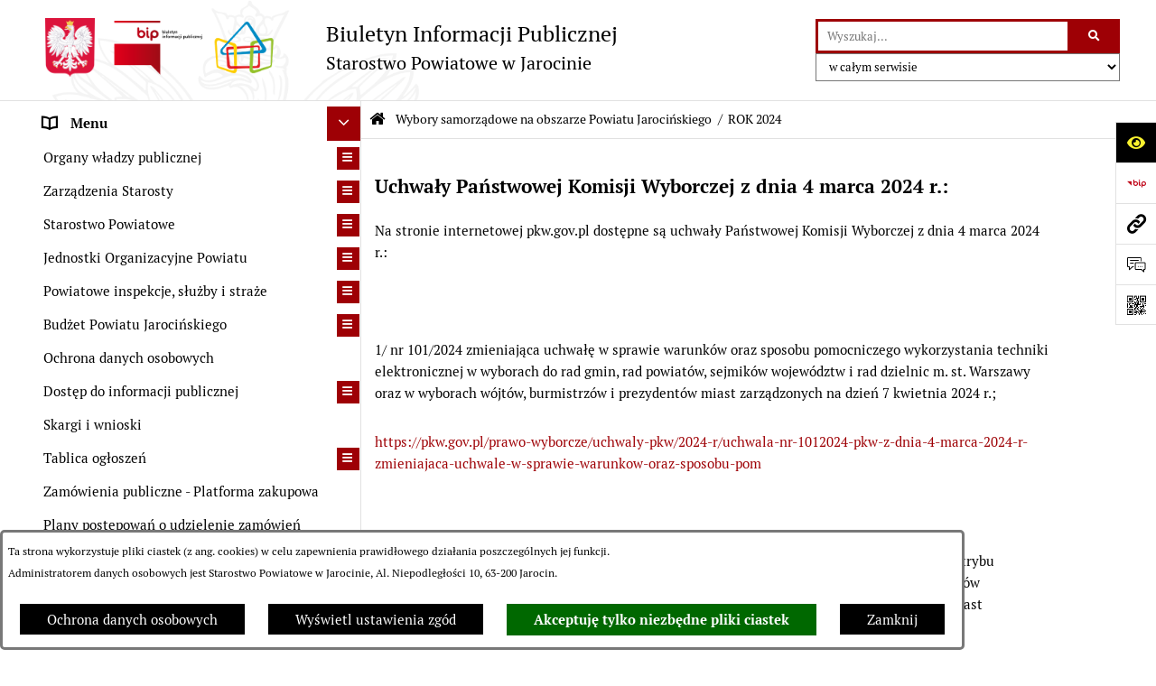

--- FILE ---
content_type: text/html; charset=utf-8
request_url: https://www.bip.powiat-jarocinski.pl/1218,rok-2024
body_size: 49783
content:
<!DOCTYPE html>
<HTML LANG="pl" DIR="ltr">
<HEAD>
<BASE href="https://www.bip.powiat-jarocinski.pl/">
<META HTTP-EQUIV="content-type" CONTENT="text/html; charset=utf-8">
<META NAME="description" CONTENT="Starostwo Powiatowe w Jarocinie">
<META NAME="keywords" CONTENT="BIP, Biuletyn, Informacji, Publicznej, Informacja, Publiczna, Starostwo, Powiatowe, Jarocin">
<META NAME="robots" CONTENT="index,follow,archive">
<META NAME="generator" CONTENT="bip.net v7.30 | extranet internet creator | www.extranet.pl">
<META NAME="viewport" CONTENT="width=device-width, initial-scale=1">
<TITLE>ROK 2024 | BIULETYN INFORMACJI PUBLICZNEJ Starostwo Powiatowe w Jarocinie</TITLE>
<LINK REL="manifest" HREF="https://www.bip.powiat-jarocinski.pl/manifest.webmanifest">
<LINK REL="stylesheet" HREF="css,css/system_default.css" MEDIA="all" TYPE="text/css" INTEGRITY="sha256-iBslWiD6wxkSD6wNqIghnvmnpReI3TnmYRXQJrUfVx0=" CROSSORIGIN="anonymous">
<LINK REL="stylesheet" HREF="css,css/print.css" MEDIA="print" TYPE="text/css" INTEGRITY="sha256-Qlz0DVdb8K1GlbtsuapZOdSeQ+7IYY8ELlghlHFDH8w=" CROSSORIGIN="anonymous">
<LINK REL="stylesheet" HREF="https://www.bip.powiat-jarocinski.pl/css,skory/default/style.css" MEDIA="all" TYPE="text/css">
<LINK REL="icon" HREF="https://www.bip.powiat-jarocinski.pl/favicon.ico" TYPE="image/x-icon">
<LINK REL="search" HREF="https://www.bip.powiat-jarocinski.pl/redir,opensearch?jezyk=1" TYPE="application/opensearchdescription+xml">
<LINK REL="home" HREF="https://www.bip.powiat-jarocinski.pl/">
<LINK REL="stylesheet" HREF="css,js/fancybox3/jquery.fancybox.min.css" MEDIA="all" TYPE="text/css" INTEGRITY="sha256-Vzbj7sDDS/woiFS3uNKo8eIuni59rjyNGtXfstRzStA=" CROSSORIGIN="anonymous">
<LINK REL="stylesheet" HREF="css,js/datatables/jquery.datatables.css" MEDIA="all" TYPE="text/css" INTEGRITY="sha256-90V8cQ4Gt3dRcOuzBnGc0ptVAAkaZ8f927XF40sbMbA=" CROSSORIGIN="anonymous">
<LINK REL="stylesheet" HREF="css,js/bootstrap-datetimepicker/bootstrap-datetimepicker.css" MEDIA="all" TYPE="text/css" INTEGRITY="sha256-BN3xkkUFZ6aN6GI2rfwo9QnkBljHohaWaA4rAfyiU8k=" CROSSORIGIN="anonymous">
<LINK REL="stylesheet" HREF="css,webfonts/system-font/css/system-icons.css" MEDIA="all" TYPE="text/css" INTEGRITY="sha256-k6tC61qLyGp4U7JO67Yn6ETh0f1sHJP4P7ZynCl5x88=" CROSSORIGIN="anonymous">
<LINK REL="stylesheet" HREF="css,webfonts/system-font/css/system-icons-codes.css" MEDIA="all" TYPE="text/css" INTEGRITY="sha256-l5SylbTnc/8xFKz3vgTmbUzNEGLTerC/CcyK4Q27Ow8=" CROSSORIGIN="anonymous">
<LINK REL="stylesheet" HREF="css,webfonts/system-filetypes/css/style.css" MEDIA="all" TYPE="text/css" INTEGRITY="sha256-SLQmC9y3RqHCRRMqS7Jp5stGydJiNOnhiF5IF1IqFkM=" CROSSORIGIN="anonymous">
<LINK REL="image_src" HREF="https://www.bip.powiat-jarocinski.pl/jpg,skory/site_thumb.jpg">
<LINK REL="stylesheet" HREF="css,skory/js/malihu-custom-scrollbar/jquery.mCustomScrollbar-STRICT.css" MEDIA="screen" TYPE="text/css" INTEGRITY="sha256-Lhi9tLTMJgvUTGrrolMU5fofxyrum6k7ZJ9VSJPx3jQ=" CROSSORIGIN="anonymous">
<SCRIPT SRC="redir,load_javascripts" INTEGRITY="sha256-WnOEgZ0kiiNKTaRj81IubASUkp74XYAOjPxt8m5LIzM=" CROSSORIGIN="anonymous"></SCRIPT>
<SCRIPT SRC="js,skory/js/media.match.min.js"></SCRIPT>
<SCRIPT SRC="js,skory/js/enquire.min.js"></SCRIPT>
<SCRIPT SRC="js,skory/js/focus-visible/focus-visible.js" INTEGRITY="sha256-KV3ikiJBtCOD3ic0rXHVgc+xz+C1aKdSpiAXp9DRSXc=" CROSSORIGIN="anonymous"></SCRIPT>
<SCRIPT SRC="js,skory/js/malihu-custom-scrollbar/jquery.mousewheel.min.js" INTEGRITY="sha256-jnOjDTXIPqall8M0MyTSt98JetJuZ7Yu+1Jm7hLTF7U=" CROSSORIGIN="anonymous"></SCRIPT>
<SCRIPT SRC="js,skory/js/malihu-custom-scrollbar/jquery.mCustomScrollbar.min.js" INTEGRITY="sha256-fa+00jUVlKxQh/Vg7XfuK8u8VcTSDKNJg2wgf0QoWNc=" CROSSORIGIN="anonymous"></SCRIPT>
<SCRIPT SRC="js,skory/js/jquery.OpenHideBox.js" INTEGRITY="sha256-vg8V6f21JKS3Hg7wyuxaD/3S34QIlXmxoilhzrMdLDk=" CROSSORIGIN="anonymous"></SCRIPT>
<SCRIPT SRC="js,skory/js/jquery.cookie.min.js" INTEGRITY="sha256-PIoKiDU9vCSJX4V+VKrrSC4jcxDRFsMH16HPcvLNnYI=" CROSSORIGIN="anonymous"></SCRIPT>
<SCRIPT><!--//--><![CDATA[//><!--
function dataTablesInit(selector){
	var counter=0;
	var objectsTable=new Array;
	$(selector).each(function(){
		var isSort = $(this).is('.sortuj,.sortable');
		var isSzukaj = $(this).hasClass('szukaj');
		var isWszystko = $(this).hasClass('wszystko');
		var isNieInfo = $(this).hasClass('nieinfo'); // działa jedynie na wykazach stronicowanych
		if ($('thead th.sortasc, thead th.sortdesc', this).length==0) {
			_order=[];
		} else {
			_order=[
				[
					($('thead th.sortasc, thead th.sortdesc', this).index()),
					(($('thead th.sortdesc', this).length==0) ? 'asc' : 'desc')
				]
			];
		}
		objRef=$(this).DataTable({
			'oLanguage': {
				'sUrl': './js/datatables/lang/1.txt'
			},
			'responsive': true,
			'bSortClasses': false,
			'bPaginate': !isWszystko,
			'iDisplayLength': isWszystko ? -1 : 25,
			'bInfo': (!isWszystko && !isNieInfo),
			'bFilter': isSzukaj,
			'sDom': 'Rlfrtip',
			'bSort': isSort,
			'order': _order,
			'stateSave': true,
			'fnDrawCallback': function(oSettings, json) {
				// wyłączenie sortowania/wyszukiwania dla kolumn <th> z klasą nosort/nosearch
				$(this).find('thead th').each( function (key, value) {
					if ($(this).hasClass('nosort')) {
						oSettings.aoColumns[key].bSortable=false;
						$(this).removeClass(oSettings.oClasses.sSortAsc+' '+oSettings.oClasses.sSortDesc+' '+oSettings.aoColumns[key].sSortingClass);
						$(this).addClass( oSettings.oClasses.sSortableNone );
					}
					if ($(this).hasClass('nosearch')) {
						oSettings.aoColumns[key].bSearchable=false;
					}
				} );
			}
		});
		objectsTable[counter]=objRef;
		counter++;
	});
	return objectsTable;
}
function UserConsentShow() {
			$.fancybox.close();
			$.fancybox.open({
				src: '#user_consentBox',
				type: 'inline'
			});
		}
function UserConsentClose() {
			$.fancybox.close();
		}
function isDefaultFontSize() {
		return ($('#mainWrapper.fontsize_big').length > 0 || $('#mainWrapper.fontsize_bigger').length > 0 ) ? false : true;
	}
function SendFeedBack(frm) {
									$(this).html('');
									var filter = /(([a-zA-Z0-9_.-])+@(([a-zA-Z0-9-])+.)+([a-zA-Z0-9]{2,4})+)/;
									if (frm.elements['feedback_nick'].value=='') { frm.elements['feedback_nick'].focus(); return false; }
									if (!filter.test(frm.elements['feedback_email'].value)) { frm.elements['feedback_email'].focus(); return false; }
									if (frm.elements['feedback_remarks'].value=='') { frm.elements['feedback_remarks'].focus(); return false; }
									if (!frm.elements['feedback_zgoda'].checked) { frm.elements['feedback_zgoda'].focus(); return false; }
									if (!frm.elements['feedback_zgoda_email'].checked) { frm.elements['feedback_zgoda_email'].focus(); return false; }

									$.ajax({
										url: './redir,feedback?jezyk=1',
										type: 'POST',
										cache: false,
										data: $(frm).serializeArray(),
										context: $('#FeedbackResults'),
										beforeSend: function(xhr) {
											$(this).html('Przetwarzanie żądania...');
											$(frm).find('input, select, textarea').prop('disabled', true);
										},
										success: function(data){
											$(frm).find('input, select, textarea').removeAttr('disabled');
											if (data=='200') {
												$(frm).each(function(){ this.reset(); });
												$('#FeedbackFormContent').html(
													'<p class="center">'+
													'Dziękujemy za przesłanie zgłoszenia.<br><br>'+
													'<a href="javascript:void(null);" onclick="jQuery.fancybox.close();">Zamknij okno<'+'/a>'+
													'<'+'/p>'
												);
											} else {
												$(this).html('Wystąpił błąd! Sprawdź dane w formularzu i spróbuj ponownie.');
											}
										},
										error: function(xhr, ajaxOptions, thrownError){
											$(frm).find('input, select, textarea').removeAttr('disabled');
											$(this).html('Wystąpił błąd ('+thrownError+')! Próbuj ponownie.');
										}
									});
									return false;
								}
function showHideSection(selector, time) {
							time = typeof time !== 'undefined' ? time : 500;

							$(selector).on('click',function(e){
								e.preventDefault();

								// save hidden
								var id = $(this).parent().parent().attr('id');

								if($(this).hasClass('collapsed')) {
									if (bipSections.indexOf(id) >= 0){
										bipSections.splice(bipSections.indexOf(id), 1);
									}
								} else {
									if (bipSections.indexOf(id) == -1){
										bipSections.push(id);
									}
								}

								$.cookie(
									'bipSections',
									JSON.stringify(bipSections),
									{
										SameSite: 'Strict'
									}
								);

								// show/hide
								$(this).toggleClass('collapsed');
								$('.indicator.ikona', this).toggleClass('icon-angle-down icon-angle-right');
								$(this).parents('.wrapperSection')
									.find('.boxjs')
										.stop(true, false)
										.slideToggle(time);

								let aria_label = ($(this).hasClass('collapsed')) ? $(this).attr('aria-label').replace(/^Ukryj/, 'Wyświetl') : $(this).attr('aria-label').replace(/^Wyświetl/, 'Ukryj');
								let aria_expanded = ($(this).hasClass('collapsed')) ? 'false' : 'true';

								$(this)
									.attr('aria-label', aria_label)
									.attr('aria-expanded', aria_expanded);
							});
						}
function menuSectionDummyRecalculate() {
								var width = ($(window).width() - 1200)/2;
								width = Math.round(width);

								if (width < 0) {
									width = 0;
								}
								$('#wrapperSectionMenu .header .dummy').css({
									'width' : width+'px',
									'left' : -width+'px'
								});
							}
function bannersDummyRecalculate() {
							var width = ($(window).width() - 1200)/2;
							width = Math.round(width);

							if (width < 0) {
								width = 0;
							}
							$('#wrapperSectionBannersLeft .dummy').css({
								'width' : width+'px',
								'left' : -width+'px'
							});
						}
function sectionNavDummyRecalculate() {
									var width = ($(window).width() - 1200)/2;
									width = Math.round(width);

									if (width < 0) {
										width = 0;
									}
									$('#wrapperSectionNav .dummy').css({
										'width' : width+'px',
										'right' : -width+'px'
									});
								}
function menuShrink() {
			var scroll = $(window).scrollTop();
			var menu = $('#wrapperSectionHeader');
			var menuDummy = $('#wrapperSectionHeaderDummy');
			if (scroll == 0 && menu.hasClass('small')) {
				menu.removeClass('small');
				menuDummy.removeClass('small');
			}

			if (scroll > 0 && !menu.hasClass('small')) {
				menu.addClass('small');
				menuDummy.addClass('small');
			}
		}
		function wrapperSectionHeaderRecalculateHeight() {
			var _height=$('#wrapperSectionHeader').height();
			$('#wrapperSectionHeaderDummy').height(_height);
		}
window.onload = function(e) { 
if (window.location.hash.length>1) {
		var offset = $('#wrapperSectionHeader').height();
		if (
			typeof(window.matchMedia)!='undefined' &&
			window.matchMedia('screen and (max-width: 1200px)').matches
		) {
			offset = 0;
		}
		scrollToSection(window.location.hash, offset, 500);
	}

		var gotoTopShow = 0;
		var lastScrollTop = 0;

		/**
		 * show/hide goto top button depending on scroll direction
		 */
		function gotoTop() {
			var scrollTop = $(this).scrollTop();
			var $gotoTop=$('#wrapperSectionGotoTop .gotoTop a');

			if (Math.abs(scrollTop - lastScrollTop) > 50) {

				// downscroll code
				if (scrollTop > lastScrollTop){
					if(gotoTopShow==0) {
						$gotoTop.toggleClass('show');
						gotoTopShow=1;
					}
				}
				// upscroll code
				else {
					if(gotoTopShow==1) {
						$gotoTop.toggleClass('show');
						gotoTopShow=0;
					}
				}

				lastScrollTop = scrollTop;

			}
		}

		// bind to scroll event
		$(window).on('scroll', gotoTop);

		// click goto top button action
		$('#wrapperSectionGotoTop .gotoTop a').on('click',function(e){
			e.preventDefault();
			scrollToSection('body', 0, 500);
			$(this).blur();
		});
	
 }
//--><!]]></SCRIPT>
<STYLE><!--/*--><![CDATA[/*><!--*/
html,body,select,input,textarea,button { font-size: 15px; }
.predef { font-size: 1.4em; }
#wrapperSectionHeader .header .logo {background-image: url('logo,bip-starostwo-powiatowe-w-jarocinie.png');}
.contactWidth3333 {width:33.33%;}
@media (prefers-color-scheme: dark) {
#wrapperSectionWCAG li._option_darkmode_switch_off { display: block !important; }


		html,
		body,
		.shortcut-box__link,
		#wrapperSectionStickyIcons .button,
		#wrapperSectionStickyIcons .contentHide .btn-close,
		#wrapperSectionStickyIcons .button .button_text_hide,
		.fontsize_big #wrapperSectionStickyIcons .button .button_text_hide,
		.fontsize_bigger #wrapperSectionStickyIcons .button .button_text_hide,
		#wrapperSectionSearch input:hover,
		#wrapperSectionSearch button:hover,
		#wrapperSectionSearch .searchPlace_select,
		#fotokodBox .close a,
		#wrapperSectionMenu .menu .item0:hover ~ .btn-toggle,
		#wrapperSectionMenu .menu .item0.selected ~ .btn-toggle,
		#wrapperSectionPoll .ankieta_submit_button:hover,
		#wrapperSectionNewsletter .inputEmail,
		#wrapperSectionNewsletter .inputSubmit:hover,
		#wrapperSectionIntranet input[type=text],
		#wrapperSectionIntranet input[type=password],
		#wrapperSectionIntranet button[type=submit]:hover,
		#wrapperSectionIntranet button[type=reset]:hover,
		#wrapperSectionIntranet input[type=submit]:hover,
		#wrapperSectionIntranet input[type=reset]:hover,
		#wrapperSectionCalendar .kalendarium2_tab .kalendarium2_dzis,
		#wrapperSectionCalendar .kalendarium2_tab .kalendarium2_header_weekend,
		#wrapperSectionCalendar .kalendarium2_tab .kalendarium2_weekend,
		#wrapperSectionPageContent input,
		#wrapperSectionPageContent input:hover,
		#FeedbackLinkBox input:hover,
		#wrapperSectionPageContent textarea:hover,
		#FeedbackLinkBox textarea:hover,
		.fancybox-content,
		table.tabela_krawedzie caption,
		div.dt-container .dt-input,
		.user_info_button, .user_consent_button {
			color: #fff;
			background-color: #000;
		}

		#wrapperSectionContent .column .dark .header a,
		#wrapperSectionStickyIcons .button .button_text_hide,
		#wrapperSectionStickyIcons .contentHide .btn-close:hover,
		#wrapperSectionSearch #searchSubmit:hover,
		#fotokodBox .close a:hover,
		#wrapperSectionGotoUrl a:hover,
		#wrapperSectionPoll .ankieta_submit_button,
		#wrapperSectionNewsletter .inputSubmit,
		#wrapperSectionIntranet button[type=submit],
		#wrapperSectionIntranet button[type=reset],
		#wrapperSectionIntranet input[type=submit],
		#wrapperSectionIntranet input[type=reset],
		#wrapperSectionCalendar .kalendarium2_tab .kalendarium2_wydarzenia a,
		#wrapperSectionQuickLinks a:hover,
		#wrapperSectionImportantNews .btn__button:hover,
		.user_info_refuse_button, .user_info_accept_button,
		.user_consent_refuse_button, .user_consent_accept_button {
			color: #000;
			background-color: #fff;
		}

		#wrapperSectionStickyIcons .button.wcag {
			background-color: #F8F12E;
			color: #000;
		}
		#wrapperSectionStickyIcons .button.wcag:focus {
			background-color: #000;
			color: #F8F12E;
		}

		#wrapperSectionStickyIcons .button.jezyk_migowy,
		#wrapperSectionStickyIcons .button.gluchoniemi {
			background-color: #fff;
			color: #191b8a;
		}

		#wrapperSectionStickyIcons .button.jezyk_migowy,
		#wrapperSectionStickyIcons .button.jezyk_migowy:focus,
		#wrapperSectionStickyIcons .button.gluchoniemi,
		#wrapperSectionStickyIcons .button.gluchoniemi:focus {
			background-color: #191b8a;
			color: #fff;
		}
		

		.js-focus-visible .focus-visible {
			outline-color: #fff;
		}

		#wrapperSectionHeader .header a,
		#wrapperBipTop .bip,
		#wrapperSectionSearch #searchInput:hover,
		#wrapperSectionMenu .menu a,
		#wrapperSectionMenu .menu1 .item1:hover .ikona,
		#wrapperSectionMenu .menu1 .item1.selected .ikona,
		#importantSites .promo_box_link,
		#importantSites .promo_box_link:hover .ikona,
		.column #wrapperSectionBannersLeft .box,
		#wrapperSectionCalendar .boxList,
		#wrapperSectionNav a,
		#wrapperSectionNav li > span.last,
		#wrapperSectionImportantNews .btn__button,
		#wrapperSectionContact a,
		#wrapperSectionTagCloud a,
		#wrapperSectionFooter a,
		#wrapperSectionPageContent fieldset,
		#wrapperSectionSiteMetrics,
		#FeedbackLinkBox fieldset,
		.zaloba #wrapperBipTop .bip .ikona,
		.zaloba #wrapperSectionStickyIcons .button.bip,
		div.dt-container label {
			color: #fff;
		}

		#wrapperSectionGrafika .goToContent button:hover,
		#wrapperSectionContent .column .header .headerBtn:hover,
		#wrapperSectionContent .column .dark .box,
		#wrapperSectionStickyIcons .contentHide,
		.fontsize_big #wrapperSectionStickyIcons .stickyIconsButton:hover,
		.fontsize_bigger #wrapperSectionStickyIcons .stickyIconsButton:hover,
		#wrapperSectionMenu .menu .item0.selected:hover,
		#wrapperSectionPoll .ankieta_wyniki_odpowiedz,
		#wrapperSectionCalendar.dark .kalendarium2_tab .kalendarium2_weekend.kalendarium2_dzis,
		#wrapperSectionGotoTop .gotoTop a:hover,
		#wrapperSectionPageContent input[type=submit]:hover,
		#wrapperSectionPageContent input[type=reset]:hover,
		#FeedbackLinkBox input[type=submit]:hover,
		#wrapperSectionPageContent button:hover,
		#FeedbackLinkBox button:hover,
		.b-bottom .carousel__nav-btn:hover {
			background-color: #fff;
		}

		.shortcut-box__link,
		#wrapperSectionSearch #searchSubmit:hover,
		#wrapperSectionNewsletter .inputEmail:hover,
		#wrapperSectionIntranet input[type=text]:hover,
		#wrapperSectionIntranet input[type=password]:hover,
		#wrapperSectionPageContent input:hover,
		#FeedbackLinkBox input:hover,
		#wrapperSectionPageContent textarea:hover,
		#FeedbackLinkBox textarea:hover,
		.user_info_button, .user_consent_button {
			border-color: #fff;
		}

		table.dataTable thead th,
		table.dataTable thead td {
			border-color: #fff !important;
		}

		#wrapperSectionMenu .menu1 .item1:hover,
		#wrapperSectionMenu .menu1 .item1.selected,
		#importantSites .promo_box_link:hover {
			border-left-color: #fff;
		}

		#wrapperSectionMenu .menu1 .item1:hover,
		#importantSites .promo_box_link:hover,
		#wrapperSectionQuickLinks a {
			border-bottom-color: #fff;
		}

		#wrapperSectionContact .wrapperContent {
			background-color: transparent;
		}

		@media screen and (max-width: 768px) {
			#wrapperSectionStickyIcons .stickyIconsButton:hover {
				background-color: #fff;
			}
		}
		

		#wrapperSectionHeader,
		#wrapperSectionStickyIcons .contentHide.contentHideFullHeight,
		.fontsize_big #wrapperBipTop,
		.fontsize_bigger #wrapperBipTop,
		#wrapperSectionSearch #searchInput,
		#fotokodBox,
		#wrapperSectionPoll .ankieta_wyniki_reszta,
		#wrapperSectionCalendar .kalendarium2_caption .kalendarium2_poprzedni_a:hover::before,
		#wrapperSectionCalendar .kalendarium2_caption .kalendarium2_nastepny_a:hover::before,
		#wrapperSectionCalendar .kalendarium2_tab .kalendarium2_wydarzenia.kalendarium2_dzis a,
		#FeedbackLinkBox {
			background-color: #000;
		}

		#wrapperSectionImportantNews .header,
		#wrapperSectionGotoUrl a,
		#wrapperSectionSearch #searchSubmit,
		#wrapperSectionGrafika .goToContent button,
		#wrapperSectionContent .column .header .headerBtn,
		#wrapperSectionContent .column .box,
		.fontsize_big #wrapperSectionStickyIcons .stickyIconsButton,
		.fontsize_bigger #wrapperSectionStickyIcons .stickyIconsButton,
		#wrapperSectionSearch input,
		#wrapperSectionMenu .btn-toggle,
		#wrapperSectionMenu .menu .item0:hover,
		#wrapperSectionMenu .menu .item0.selected,
		.fontsize_big #wrapperSectionMenu .headerBtn-mobile,
		.fontsize_bigger #wrapperSectionMenu .headerBtn-mobile,
		#wrapperSectionNewsletter a,
		#wrapperSectionIntranet a,
		#wrapperSectionCalendar .kalendarium2_caption a,
		#wrapperSectionCalendar .kalendarium2_tab .kalendarium2_weekend.kalendarium2_dzis,
		#wrapperSectionCalendar .kalendarium2_tab .kalendarium2_weekend.kalendarium2_dzis a,
		.fontsize_big #wrapperSectionNav > h2,
		.fontsize_bigger #wrapperSectionNav > h2,
		#wrapperSectionGotoTop .gotoTop a,
		#wrapperSectionPageContent input[type=submit],
		#wrapperSectionPageContent input[type=reset],
		#FeedbackLinkBox input[type=submit],
		#wrapperSectionPageContent button,
		#FeedbackLinkBox button,
		.b-bottom .carousel__nav-btn {
			color: #000;
		}

		#wrapperSectionCalendar .kalendarium2_caption .kalendarium2_poprzedni_a::before,
		#wrapperSectionCalendar .kalendarium2_caption .kalendarium2_nastepny_a::before,
		#wrapperSectionGotoTop .gotoTop a {
			border-color: #000;
		}

		.fontsize_big #wrapperSectionStickyIcons .wrapperSectionStickyIconsBox,
		.fontsize_bigger #wrapperSectionStickyIcons .wrapperSectionStickyIconsBox,
		.fontsize_big #wrapperSectionMenu .box_menu,
		.fontsize_bigger #wrapperSectionMenu .box_menu {
			background-color: rgba(0, 0, 0, 0.9);
		}

		@media screen and (max-width: 768px) {

			#wrapperSectionStickyIcons .wrapperSectionStickyIconsBox,
			#wrapperSectionMenu .box_menu {
				background-color: rgba(0, 0, 0, 0.9);
			}
			#wrapperBipTop {
				background-color: #000;
			}
			#wrapperSectionStickyIcons .stickyIconsButton,
			#wrapperSectionMenu .headerBtn-mobile {
				color: #000;
			}
		}

		@media screen and (max-width: 568px) {
			#wrapperSectionNav > h2 {
				color: #000;
			}
		}
		

			#wrapperSectionQuickLinks {
				background-color: #d2d2d2;
			}

			#wrapperSectionGrafika .goToContent button:hover > span:last-child,
			#wrapperSectionContent .column .dark .header a,
			#wrapperSectionCalendar.dark .kalendarium2_caption,
			.zaloba #wrapperSectionGrafika .goToContent button:hover > span:last-child,
			.zaloba #wrapperSectionContent .column .dark .header a,
			.zaloba #wrapperSectionContent .column .dark .header .ikona,
			.zaloba #wrapperSectionCalendar.dark .kalendarium2_caption {
				border-color: #d2d2d2;
			}
			

			#StopkaPozycjonujaca {
				color: #aaa !important;
			}
			

			#wrapperSectionContent .aside::after,
			#wrapperSectionContent .mainContent::after,
			.szukaj_belka_fraza {
				background-color: #1e1e1e;
			}
			
			#wrapperSectionHeader {
				border-bottom-color: #1e1e1e;
			}
			#wrapperSectionStickyIcons .button .ikona,
			#wrapperSectionStickyIcons .contentHide.contentHideFullHeight,
			#wrapperSectionStickyIcons .contentHide .btn-close-wrapper,
			#fotokodBox.slideVisible,
			#fotokodBox .close,
			#wrapperSectionMenu .menu .menuItemSeparator,
			#importantSites.slideVisible,
			#wrapperSectionBannersLeft .dummy,
			#wrapperSectionNav,
			#wrapperSectionNav .dummy,
			#wrapperSectionImportantNews .box,
			.wrapperSectionContentBox .box,
			.wrapperSectionContentBox .metryka_li,
			#FeedbackLinkBox.slideVisible {
				border-color: #1e1e1e;
			}
			

			.szukaj_belka,
			#wrapperSectionSearch #searchInput:hover,
			#wrapperSectionBannersLeft .dummy,
			#wrapperSectionCalendar .boxList,
			.wrapperSectionContentBox .metryka_li .metryczka_obiektu_sekcja:nth-child(odd),
			.rejestr_zmian_tresc li:nth-of-type(2n+1),
			#wrapperSectionContact,
			#wrapperSectionQuickLinks,
			.zaloba .szukaj_belka,
			.zaloba #wrapperSectionSearch #searchInput:hover,
			.zaloba #wrapperSectionBannersLeft .dummy,
			.zaloba #wrapperSectionCalendar .boxList,
			.zaloba #wrapperSectionContact {
				background-color: #060606;
			}
			

			.red {
				color: #e61e21;
			}
			.przetargi_przebieg,
			.przetargi_tytul,
			.przetargi_lista_pozycja_parzysta {
				background-color: #070707;
			}
			.przetargi_lista_pozycja_nieparzysta {
				background-color: #171717;
			}
			.rejestr_zmian_naglowek {
				background-color: #000;
			}
			.search__tips, .search__link {
				color: #fff;
				background-color: #000;
				border-color: #fff;
			}
			.tip__link,
			.tip__url,
			.tip__snippet {
				color: #fff;
			}
			.tip__link:focus, .tip__link:hover {
				color: #000;
				background-color: #e8e8e8;
			}
			.tip__link:focus .tip__url, .tip__link:hover .tip__url,
			.tip__link:focus .tip__snippet, .tip__link:hover .tip__snippet {
				color: #000;
			}
			

			#wrapperSectionWCAG li a {
				color: #000;
				background-color: #f8f12e;
			}
			#wrapperSectionWCAG li a:focus,
			#wrapperSectionWCAG li a:hover {
				color: #f8f12e;
				background-color: #000;
			}

			#wrapperSectionStickyIcons .button.bip {
				color: #fff;
			}

			#mainWrapper.skora_zaloba #wrapperSectionHeader .header .zaloba span {
				background-image: url('../../png,skory/default/images/kir-white.png');
			}

			.wrapperSectionContentBox .metryka_li .metryczka_obiektu_sekcja:nth-child(2n+1) {
				background-color: #0d0d0d;
			}
			
}
@media (prefers-color-scheme: dark) {
.wyroznienie { color: #E61E21 !important; }
#StopkaPozycjonujaca a { color: #E61E21 !important; }
a:focus,
		input:focus,
		textarea:focus,
		button:focus {
			outline-color: #E61E21;
		}
#PageContent a,
		#wrapperSectionBannersLeft .box a,
		.news_wyswietl_wiecej_link,
		.szukaj_wyswietl_wiecej_link,
		.wyswietl_wiecej_link,
		.wyswietl_wstecz_link,
		#wrapperSectionCalendar .kalendarium2_tab .kalendarium2_wydarzenia.kalendarium2_dzis a,
		#wrapperSectionCalendar .boxList a,
		#wrapperSectionNav a:hover,
		#wrapperSectionNav a:focus,
		#wrapperSectionImportantNews a.news_link,
		.wrapperSectionBanners a,
		#wrapperSectionPageContent a,
		.wrapperSectionContentBox a,
		.news_box.news_wyrozniony,
		#wrapperSectionMenu .menu1 .item1 .ikona,
		#importantSites .promo_box_link .ikona,
		#wrapperSectionCalendar .kalendarium2_caption .kalendarium2_poprzedni_a:focus::before,
		#wrapperSectionCalendar .kalendarium2_caption .kalendarium2_poprzedni_a:hover::before,
		#wrapperSectionCalendar .kalendarium2_caption .kalendarium2_nastepny_a:focus::before,
		#wrapperSectionCalendar .kalendarium2_caption .kalendarium2_nastepny_a:hover::before {
			color: #E61E21;
		}
#wrapperSectionGrafika .goToContent button,
		#wrapperSectionContent .column .header .headerBtn,
		#wrapperSectionContent .column .dark .header .headerBtn:hover .ikona,
		#wrapperSectionContent .column .dark .header .headerBtn:focus .ikona,
		#wrapperSectionContent .column .box,
		#wrapperSectionMenu .menu .item0:hover,
		#wrapperSectionMenu .menu .item0:focus,
		#wrapperSectionMenu .menu .item0.selected,
		#importantSites ul li:nth-child(even) a,
		#wrapperSectionPoll.dark .ankieta_submit_button:hover,
		#wrapperSectionPoll.dark .ankieta_submit_button:focus,
		#wrapperSectionPoll.dark .ankieta_wyniki_odpowiedz,
		#wrapperSectionNewsletter.dark .inputSubmit,
		#wrapperSectionSearch #searchSubmit,
		#wrapperSectionMenu .btn-toggle,
		#wrapperSectionMenu .headerBtn-mobile,
		#wrapperSectionGotoUrl a,
		#wrapperSectionImportantNews .btn__button,
		.b-bottom .carousel__nav-btn {
			background-color: #E61E21;
		}
@media screen and (max-width: 568px) {
			#wrapperSectionSearch > h2,
			#wrapperSectionNav > h2,
			#FeedbackLinkBox h2 {
				background: #E61E21;
			}
		}
#wrapperSectionMenu .menu .item1.current,
		#wrapperSectionSearch #searchInput,
		#wrapperSectionSearch #searchSubmit,
		#wrapperSectionNewsletter.dark .inputEmail:hover,
		#wrapperSectionNewsletter.dark .inputEmail:focus,
		#wrapperSectionIntranet.dark input[type=text]:focus,
		#wrapperSectionIntranet.dark input[type=password]:focus,
		#wrapperSectionIntranet.dark input[type=text]:hover,
		#wrapperSectionIntranet.dark input[type=password]:hover {
			border-color: #E61E21;
		}
#wrapperSectionStickyIcons .button,
		#wrapperSectionMenu .menu1 .item1,
		#importantSites .promo_box_link {
			border-left-color: #E61E21;
		}
#wrapperSectionIntranet.dark button[type=submit]:hover,
		#wrapperSectionIntranet.dark button[type=reset]:hover,
		#wrapperSectionIntranet.dark input[type=submit]:hover,
		#wrapperSectionIntranet.dark input[type=reset]:hover,
		#wrapperSectionIntranet.dark input[type=submit]:focus,
		#wrapperSectionIntranet.dark input[type=reset]:focus,
		#wrapperSectionCalendar .kalendarium2_tab .kalendarium2_weekend.kalendarium2_dzis,
		#wrapperSectionCalendar.dark .kalendarium2_tab .kalendarium2_wydarzenia a,
		#wrapperSectionCalendar .kalendarium2_tab .kalendarium2_weekend.kalendarium2_dzis a,
		#wrapperSectionImportantNews .header,
		#wrapperSectionSiteMetrics,
		#wrapperSectionGotoTop .gotoTop a,
		#wrapperSectionPageContent input[type=submit],
		#wrapperSectionPageContent input[type=reset],
		#FeedbackLinkBox input[type=submit],
		#wrapperSectionPageContent button,
		#FeedbackLinkBox button {
			background-color: #E61E21;
		}
#wrapperSectionStickyIcons .stickyIconsButton {
			background-color: #E61E21;
		}
.js-focus-visible .user_info_button.focus-visible,
		.js-focus-visible .user_consent_button.focus-visible {
			outline-color: #E61E21 !important;
		}
		.fancybox-container a {
			color: #E61E21;
		}
}
@media (prefers-color-scheme: dark) {
#wrapperSectionGrafika .goToContent button > span:last-child {
			border-left-color: #FF2125;
		}
#wrapperSectionContent .column .box {
			border-top-color: #FF2125;
		}
#wrapperSectionContent .column .header a.headerLink {
			border-bottom-color: #FF2125;
			border-top-color: #FF2125;
		}
#wrapperSectionContent .column .header .ikona {
			border-left-color: #FF2125;
		}
#wrapperSectionContent .column .dark .header a:hover,
		#wrapperSectionContent .column .dark .header a:focus {
			border-color: #FF2125;
		}
#wrapperSectionCalendar .kalendarium2_caption {
			border-bottom-color: #FF2125;
		}
}
@media (prefers-color-scheme: dark) {
#wrapperSectionHeader .header .logoBIP.logo-wariant-podstawowy { background-image: url('png,skory/default/images/logoBIP-kontra.png'); }
#wrapperSectionHeader .header .logoBIP.logo-wariant-pomniejszenie1 { background-image: url('png,skory/default/images/logoBIP-pomniejszenie1-kontra.png'); }
#wrapperSectionHeader .header .logoBIP.logo-wariant-pomniejszenie2 { background-image: url('png,skory/default/images/logoBIP-pomniejszenie2-kontra.png'); }
#wrapperSectionHeader .header .logoBIP.logo-wariant-uproszczenie { background-image: url('png,skory/default/images/logoBIP-uproszczenie-kontra.png'); }
.mCS-minimal-dark.mCSB_scrollTools .mCSB_dragger .mCSB_dragger_bar { background-color: rgba(255,255,255,0.2) !important; }
}

			html,
			body,
			button,
			input,
			select,
			textarea {
				font-family: 'PT Serif', 'PT Sans' !important;
			}
		
			@font-face {
				font-family: 'PT Serif';
				src: url('eot,skory/webfont/pt_serif/PTF55F-webfont.eot');
				src: url('eot,skory/webfont/pt_serif/PTF55F-webfont.eot?#iefix') format('embedded-opentype'),
					url('woff,skory/webfont/pt_serif/PTF55F-webfont.woff') format('woff');
				font-weight: 400;
				font-style: normal;

			}

			@font-face {
				font-family: 'PT Serif';
				src: url('eot,skory/webfont/pt_serif/PTF56F-webfont.eot');
				src: url('eot,skory/webfont/pt_serif/PTF56F-webfont.eot?#iefix') format('embedded-opentype'),
					url('woff,skory/webfont/pt_serif/PTF56F-webfont.woff') format('woff');
				font-weight: 400;
				font-style: italic;

			}

			@font-face {
				font-family: 'PT Serif';
				src: url('eot,skory/webfont/pt_serif/PTF75F-webfont.eot');
				src: url('eot,skory/webfont/pt_serif/PTF75F-webfont.eot?#iefix') format('embedded-opentype'),
					url('woff,skory/webfont/pt_serif/PTF75F-webfont.woff') format('woff');
				font-weight: 700;
				font-style: normal;
			}

			@font-face {
				font-family: 'PT Serif';
				src: url('eot,skory/webfont/pt_serif/PTF76F-webfont.eot');
				src: url('eot,skory/webfont/pt_serif/PTF76F-webfont.eot?#iefix') format('embedded-opentype'),
					url('woff,skory/webfont/pt_serif/PTF76F-webfont.woff') format('woff');
				font-weight: 700;
				font-style: italic;
			}
		
/*]]>*/--></STYLE>
</HEAD>
<BODY class="user_info user_consent default subpage">
<section id="user_infoBox" role="alert"><div class="user_infoBox_overlay"></div><form id="user_info_form" action="https://www.bip.powiat-jarocinski.pl/1218,rok-2024" method="post"><div><input type="hidden" name="_user_consent_fp" value="6c2556"></div><div class="user_infoBox_dialog"><div class="user_infoBox_content"><div class="user_infoBox_header"></div><div class="user_infoBox_content_text"><p>Ta strona wykorzystuje pliki ciastek (z ang. cookies) w celu zapewnienia prawidłowego działania poszczególnych jej funkcji.</p>
<p>Administratorem danych osobowych jest Starostwo Powiatowe w Jarocinie, Al. Niepodległości 10, 63-200 Jarocin.</p></div><div class="user_infoBox_content_buttons"><span id="user_info_redirect_buttonBox"><button type="submit" name="_user_info_redirect" value="1" class="user_info_button" id="user_info_redirect_button">Ochrona danych osobowych</button></span><span id="user_info_show_profile_buttonBox"><button type="button" class="user_info_button" id="user_info_show_profile_button" aria-controls="user_consentBox">Wyświetl ustawienia zgód</button></span><span id="user_info_accept_buttonBox"><button type="submit" name="_user_consent_all_accept" value="1" class="user_info_button user_info_accept_button" id="user_info_accept_button">Akceptuję tylko niezbędne pliki ciastek</button></span><span id="user_info_closeBox"><button type="button" class="user_info_button user_info_close_button" id="user_info_close">Zamknij</button></span></div></div></div></form></section><section id="user_consentBox" class="system_hide" role="dialog" aria-modal="true" aria-labelledby="user_consentBox_header" aria-describedby="user_consentBox_content_text"><form action="https://www.bip.powiat-jarocinski.pl/1218,rok-2024" method="post" id="user_consent_form"><div><input type="hidden" name="_user_consent_fp" value="6c2556"></div><h2 class="user_consentBox_header" id="user_consentBox_header">Ustawienia zgód</h2><div class="user_consentBox_content"><div class="user_consentBox_content_text" id="user_consentBox_content_text"></div><div class="user_consentBox_content_consent"><div class="user_consent_item"><p class="user_consent_item_name">Pliki ciastek (z ang. cookies) niezbędne do świadczenia usług drogą elektroniczną</p><p class="user_consent_item_opis">Niezbędne pliki ciastek (z ang. cookies) umożliwiają korzystanie z podstawowych funkcji strony internetowej - bez nich nie byłoby możliwe prawidłowe korzystanie z niniejszej strony internetowej.</p><p class="user_consent_item_opis_dodatkowy"><a href="#_user_consent_system_more" class="user_consent_item_opis_dodatkowy_link" role="button" aria-controls="_user_consent_system_more" aria-haspopup="false" aria-expanded="false" data-expanded-true="schowaj wykaz wykorzystywanych ciasteczek" data-expanded-false="wyświetl wykaz wykorzystywanych ciasteczek"><span>wyświetl wykaz wykorzystywanych ciasteczek</span> <span class="system-icon system-icon-down-open"><!--//--></span></a></p><div id="_user_consent_system_more" class="system_hide user_consent_item_opis_dodatkowy_content"><table class="tabela wszystko" style="border-collapse: collapse; border-width: 1px; border-style: solid; width: 100%; border-spacing: 1px;"><caption><strong>Wykaz wykorzystywanych ciastek</strong></caption>
<thead>
<tr>
<th style="border-width: 1px; padding: 5px; width: 8.46033%;" scope="col">Nazwa ciastka</th>
<th style="border-width: 1px; padding: 5px; width: 10.0368%;" scope="col">Dostawca / domena</th>
<th style="border-width: 1px; padding: 5px; width: 8.67052%;" scope="col">Okres przechowywania</th>
<th style="border-width: 1px; padding: 5px; width: 72.8324%;" scope="col">Opis ciastka</th>
</tr>
</thead>
<tbody>
<tr>
<td style="border-width: 1px; padding: 5px; width: 8.46033%;">_nsid</td>
<td style="border-width: 1px; padding: 5px; width: 10.0368%;">serwer hostingowy / bieżąca domena</td>
<td style="border-width: 1px; padding: 5px; width: 8.67052%;">1 dzień</td>
<td style="border-width: 1px; padding: 5px; width: 72.8324%;">Ciastko generowane przez mechanizm CMS na potrzeby obsługi mechanizmu zabezpieczania przed wywołaniami strony przez np. boty rozsyłające spam.</td>
</tr>
<tr>
<td style="border-width: 1px; padding: 5px; width: 8.46033%;">_cp</td>
<td style="border-width: 1px; padding: 5px; width: 10.0368%;">serwer hostingowy / bieżąca domena</td>
<td style="border-width: 1px; padding: 5px; width: 8.67052%;">365 dni</td>
<td style="border-width: 1px; padding: 5px; width: 72.8324%;">Ciastko zapisywane przez mechanizm CMS na potrzeby obsługi wyrażanych zgód przez użytkownika.</td>
</tr>
<tr>
<td style="border-width: 1px; padding: 5px; width: 8.46033%;">PHPSESSID</td>
<td style="border-width: 1px; padding: 5px; width: 10.0368%;">serwer hostingowy / bieżąca domena</td>
<td style="border-width: 1px; padding: 5px; width: 8.67052%;">sesja</td>
<td style="border-width: 1px; padding: 5px; width: 72.8324%;">Ciastko generowane przez aplikacje oparte na języku PHP (identyfikator ogólnego przeznaczenia używany do obsługi zmiennych sesji użytkownika). Zwykle wartość to liczba generowana losowo, sposób jej użycia może być specyficzny dla witryny, ale dobrym przykładem jest utrzymywanie statusu zalogowanego użytkownika między stronami.</td>
</tr>
<tr>
<td style="border-width: 1px; padding: 5px; width: 8.46033%;">fontsize</td>
<td style="border-width: 1px; padding: 5px; width: 10.0368%;">serwer hostingowy / bieżąca domena</td>
<td style="border-width: 1px; padding: 5px; width: 8.67052%;">30 dni</td>
<td style="border-width: 1px; padding: 5px; width: 72.8324%;">Ciastko generowane przez mechanizm CMS na potrzeby obsługi wielkości wyświetlanej czcionki.</td>
</tr>
<tr>
<td style="border-width: 1px; padding: 5px; width: 8.46033%;">jezyk_www</td>
<td style="border-width: 1px; padding: 5px; width: 10.0368%;">serwer hostingowy / bieżąca domena</td>
<td style="border-width: 1px; padding: 5px; width: 8.67052%;">sesja</td>
<td style="border-width: 1px; padding: 5px; width: 72.8324%;">Ciastko generowane przez mechanizm CMS na potrzeby obsługi wersji językowej strony.</td>
</tr>
<tr>
<td style="border-width: 1px; padding: 5px; width: 8.46033%;">licznikX</td>
<td style="border-width: 1px; padding: 5px; width: 10.0368%;">serwer hostingowy / bieżąca domena</td>
<td style="border-width: 1px; padding: 5px; width: 8.67052%;">sesja</td>
<td style="border-width: 1px; padding: 5px; width: 72.8324%;">Ciastko generowane przez mechanizm CMS na potrzeby obsługi podstawowych statystyk odwiedzin strony (zapis X przyjmuje postać liczby).</td>
</tr>
<tr>
<td style="border-width: 1px; padding: 5px; width: 8.46033%;">licznik[X]</td>
<td style="border-width: 1px; padding: 5px; width: 10.0368%;">serwer hostingowy / bieżąca domena</td>
<td style="border-width: 1px; padding: 5px; width: 8.67052%;">15 minut</td>
<td style="border-width: 1px; padding: 5px; width: 72.8324%;">Ciastko generowane przez mechanizm CMS na potrzeby obsługi podstawowych statystyk odwiedzin strony (zapis X przyjmuje postać liczby).</td>
</tr>
<tr>
<td style="border-width: 1px; padding: 5px; width: 8.46033%;">wersja_gui</td>
<td style="border-width: 1px; padding: 5px; width: 10.0368%;">serwer hostingowy / bieżąca domena</td>
<td style="border-width: 1px; padding: 5px; width: 8.67052%;">sesja</td>
<td style="border-width: 1px; padding: 5px; width: 72.8324%;">Ciastko generowane przez mechanizm CMS na potrzeby obsługi wybranej wizualizacji strony.</td>
</tr>
<tr>
<td style="border-width: 1px; padding: 5px; width: 8.46033%;">bnr[X]</td>
<td style="border-width: 1px; padding: 5px; width: 10.0368%;">serwer hostingowy / bieżąca domena</td>
<td style="border-width: 1px; padding: 5px; width: 8.67052%;">od 1 minuty</td>
<td style="border-width: 1px; padding: 5px; width: 72.8324%;">Ciastko generowane przez mechanizm CMS na potrzeby obsługi wyświetlania banerów z ustawionym czasem karencji (zapis X przyjmuje postać liczby).</td>
</tr>
</tbody>
</table></div></div></div></div><div class="user_consentBox_content_buttons"><span id="user_consent_accept_buttonBox"><button type="submit" name="_user_consent_all_accept" value="1" class="user_consent_button user_consent_accept_button" id="user_consent_accept_button">Akceptuję tylko niezbędne pliki ciastek</button></span><span id="user_consent_closeBox"><button type="button" class="user_consent_button" id="user_consent_close">Zamknij okno ustawień</button></span></div></form></section>
<div id="mainWrapper" class="skora_default fontsize_normal">
<div id="shortcut-box" class="shortcut-box"><ul class="shortcut-box__list"><li class="shortcut-box__item"><a class="shortcut-box__link shortcut-box__link--homepage" href="./" accesskey="1">Przejdź do strony głównej</a></li><li class="shortcut-box__item"><a class="shortcut-box__link shortcut-box__link--menu scroll" href="https://www.bip.powiat-jarocinski.pl/1218,rok-2024#wrapperSectionMenu" accesskey="2">Przejdź do menu głównego</a></li><li class="shortcut-box__item"><a class="shortcut-box__link shortcut-box__link--content scroll" href="https://www.bip.powiat-jarocinski.pl/1218,rok-2024#wrapperSectionPageContent" accesskey="3">Przejdź do treści strony</a></li><li class="shortcut-box__item"><a class="shortcut-box__link shortcut-box__link--service-structure" href="https://www.bip.powiat-jarocinski.pl/redir,struktura_serwisu" accesskey="4">Przejdź do mapy serwisu</a></li><li class="shortcut-box__item"><a class="shortcut-box__link shortcut-box__link--search scroll" href="https://www.bip.powiat-jarocinski.pl/1218,rok-2024#wrapperSectionSearch" accesskey="5">Przejdź do wyszukiwarki</a></li><li class="shortcut-box__item"><a class="shortcut-box__link shortcut-box__link--a11y scroll" href="https://www.bip.powiat-jarocinski.pl/1218,rok-2024#wrapperSectionWCAG" accesskey="6">Przejdź do ułatwienia dostępności</a></li><li class="shortcut-box__item"><a class="shortcut-box__link shortcut-box__link--wcag" href="3,deklaracja-dostepnosci" accesskey="0">Deklaracja Dostępności</a></li></ul></div><!-- SECTION HEADER -->
<header>

<div class="wrapper nofilter shrinkable small" id="wrapperSectionHeader">    <div class="wrapperContent godlo">
        <div id="wrapperBipTop" class="wrapperBipTop">
            <a class="bip" href="https://www.bip.gov.pl" aria-label="Przejdź do serwisu: https://www.bip.gov.pl">
                <span class="ikona icon icon-bip"><!-- // --></span>
                <span class="bip-text">https://www.bip.gov.pl</span>
            </a>
        </div>
        <div class="table width100">
            <h1 class="tableCell header">
                <a href="./" class="table logo-link" aria-label="Przejdź do strony głównej">
                    <span class="tableCell godlo"><!-- // --></span><span class="tableCell logoBIP logo-wariant-podstawowy"><!-- // --></span><span class="tableCell logo"><!-- // --></span><span class="tableCell nazwa"><span class="big">Biuletyn Informacji Publicznej</span><br><span class="normal">Starostwo Powiatowe w Jarocinie</span></span>                </a>
            </h1>
                            <div class="tableCell">
                    <!-- SEARCH FORM -->
                    <div id="wrapperSectionSearchOuter" class="wrapperSectionSearchOuter">
                        <div id="wrapperSectionSearch">
                            <h2 class="hide_WCAG">Wyszukiwarka</h2>
                            <form role="search" method="get" id="searchForm" action="redir,szukaj?jezyk=1">
                                <div><input type="hidden" name="szukaj_wyniki" value="1"></div>
                                <div><input type="hidden" name="_session_antiCSRF" value="2aa02fd20b46fb8712d93b87ab904cf7203cb167c7602063181d640827fe252fb7d820"></div>                                <fieldset>
                                    <legend class="hide">Wyszukiwarka</legend>
                                    <div class="table width100">
                                        <div class="tableCell searchTerm">
                                            <label for="searchInput" class="hide_WCAG">Szukaj: </label>
                                            <input id="searchInput" type="search" name="szukaj" value="" placeholder="Wyszukaj..." aria-label="wprowadź frazę do wyszukania" required minlength="3">
                                        </div>
                                        <div class="tableCell submit">
                                            <button id="searchSubmit" type="submit" title="szukaj" aria-label="Szukaj wpisaną frazę">
                                                <span class="ikona icon icon-search" aria-hidden="true"><!-- // --></span>
                                                <span class="hide" aria-hidden="true">Szukaj</span>
                                            </button>
                                        </div>
                                    </div>
                                    										<div class="searchPlace">
											<label for="searchPlace_select" class="searchPlace_label hide_WCAG">Szukaj w</label>
											<select name="szukaj_w" class="searchPlace_select" id="searchPlace_select">
												<option value="" selected>w całym serwisie</option>
												<option value="1218">na obecnej stronie i jej podstronach</option>											</select>
										</div>
                                    
                                </fieldset>
                            </form>
                        </div>
                    </div>
                    <!-- END SEARCH FORM -->
                </div>
                        </div>
    </div>
</div>
<div class="wrapper small" id="wrapperSectionHeaderDummy"></div>
</header>


<!-- END SECTION HEADER -->
<div class="wrapper footer-bg" id="wrapperSectionContent">
	<div class="wrapperContent">
		<div class="row">
			<aside class="aside col column">
			<section id="wrapperSectionStickyIcons" class="
ofilter"><h2 class="hide_WCAG">Odnośniki</h2><button class="width100 headerBtn stickyIconsButton hc_hide" aria-label="Pokaż odnośniki" aria-haspopup="true" aria-expanded="false" aria-controls="wrapperSectionStickyIconsBox"><span class="ikona icon icon-cogs"><!-- // --></span><span class="hide" aria-hidden="true"> Pokaż odnośniki</span></button><div class="wrapperSectionStickyIconsBox" id="wrapperSectionStickyIconsBox"><div class="iconsWrapper"><ul class="ul"><li class="stickyIconsItem"><a href="https://www.bip.powiat-jarocinski.pl/1218,rok-2024#" class="wcag button hc_hide" aria-label="Otwórz ułatwienia dostępu" aria-expanded="false" aria-haspopup="true"><span class="ikona icon icon-eye"><!-- // --></span><span class="button_text_hide" role="tooltip"> Ułatwienia dostępu</span></a><div class="contentHide"><div id="wrapperSectionWCAG"><h3 class="hide_WCAG">Ułatwienia dostępu</h3><ul class="ul width100"><li class="wcagA"><a href="/1218,rok-2024?fontsize=normal" aria-label="wyświetl stronę z domyślną wielkością czcionki; wielkość czcionki aktualnie wybrana" role="switch" aria-checked="true" class="active"><span><span class="ikona icon icon-fontsize-default"><!--//--></span> <span class="label" role="tooltip">domyślna wielkość czcionki</span></span></a></li>
												<li class="wcagAA"><a href="/1218,rok-2024?fontsize=big" aria-label="wyświetl stronę z większą czcionką" role="switch" aria-checked="false"><span><span class="ikona icon icon-fontsize-big"><!--//--></span> <span class="label" role="tooltip">duża wielkość czcionki</span></span></a></li>
												<li class="wcagAAA"><a href="/1218,rok-2024?fontsize=bigger" aria-label="wyświetl stronę z największą czcionką" role="switch" aria-checked="false"><span><span class="ikona icon icon-fontsize-bigger"><!--//--></span> <span class="label" role="tooltip">największa wielkość czcionki</span></span></a></li><li class="wcagHC"><a title="przełącz do: wysoki kontrast; powrót do domyślnej wersji strony zawsze po wybraniu linku 'Graficzna wersja strony' znajdującego się w górnej części witryny" href="./skin,hc"><span><span class="ikona icon icon-adjust"><!-- // --></span> <span class="label" role="tooltip">wysoki kontrast</span></span></a></li><li class="_option_extend_letter_spacing_switch_on"><a href="https://www.bip.powiat-jarocinski.pl/1218,rok-2024?strona=1218&amp;rw_name=rok-2024&amp;switch_extend_letter_spacing=on" title="przełącznik zmieniający odstęp pomiędzy znakami" role="switch" aria-checked="false"><span><span class="icon icon-extend-letter_spacing-on"><!-- // --></span> <span class="label" role="tooltip">zwiększenie odstępu pomiędzy znakami</span></span></a></li><li class="_option_extend_word_spacing_switch_on"><a href="https://www.bip.powiat-jarocinski.pl/1218,rok-2024?strona=1218&amp;rw_name=rok-2024&amp;switch_extend_word_spacing=on" title="przełącznik zmieniający odstęp pomiędzy wyrazami" role="switch" aria-checked="false"><span><span class="icon icon-extend-word_spacing-on"><!-- // --></span> <span class="label" role="tooltip">zwiększenie odstępu pomiędzy wyrazami</span></span></a></li><li class="_option_extend_line_height_switch_on"><a href="https://www.bip.powiat-jarocinski.pl/1218,rok-2024?strona=1218&amp;rw_name=rok-2024&amp;switch_extend_line_height=on" title="przełącznik zmieniający interlinię" role="switch" aria-checked="false"><span><span class="icon icon-extend-line_height-on"><!-- // --></span> <span class="label" role="tooltip">zwiększenie interlinii</span></span></a></li><li class="_option_underline_link_switch_on"><a href="https://www.bip.powiat-jarocinski.pl/1218,rok-2024?strona=1218&amp;rw_name=rok-2024&amp;switch_underline_link=on" title="przełącznik zmieniający wyświetlanie linków" role="switch" aria-checked="false"><span><span class="icon icon-underline-link-on"><!-- // --></span> <span class="label" role="tooltip">wymuszenie podkreślenia linków</span></span></a></li><li class="_option_darkmode_switch_off"><a href="https://www.bip.powiat-jarocinski.pl/1218,rok-2024?strona=1218&amp;rw_name=rok-2024&amp;switch_off_darkmode=on" title="przełącznik ciemnego motywu" role="switch" aria-checked="false"><span><span class="icon icon-sun"><!-- // --></span> <span class="label" role="tooltip">wyłącz ciemny motyw</span></span></a></li></ul><div class="floatClear"></div></div></div>
								<li class="stickyIconsItem hc_hide">
									<h3 class="hide_WCAG">Strona Podmiotowa Biuletynu Informacji Publicznej</h3>
									<a class="bip button delay" href="https://www.bip.gov.pl" aria-label="Przejdź do strony: https://www.bip.gov.pl">
										<span class="ikona icon icon-bip"></span>
										<span class="button_text_hide" role="tooltip">https://www.bip.gov.pl</span>
									</a>
								</li>
									<li class="stickyIconsItem">
										<a class="www button delay external_blank" href="http://www.powiat-jarocinski.pl/" aria-label="Przejdź do strony: www.powiat-jarocinski.pl">
											<span class="ikona icon icon-link-symbol"><!-- // --></span>
											<span class="button_text_hide" role="tooltip">www.powiat-jarocinski.pl</span>
										</a>
									</li>
									<li class="stickyIconsItem">
										<a class="opinia button delay hc_hide" href="https://www.bip.powiat-jarocinski.pl/1218,rok-2024#FeedbackLinkBox" id="FeedbackLink" aria-label="Otwórz formularz do przesłania uwagi, zgłoszenia" aria-haspopup="true" aria-expanded="false">
											<span class="ikona icon icon-chat"></span>
											<span class="button_text_hide" role="tooltip">Prześlij uwagę, zgłoszenie</span>
										</a>
										<div class="contentHide contentHideFullHeight">
											<div id="FeedbackLinkBox">
												<div class="btn-close-wrapper">
													<button class="btn-close hc_hide" aria-label="Zamknij formularz do przesyłania uwagi, zgłoszenia">
														<span class="ikona icon icon-times"><!-- // --></span><span class="hide" aria-hidden="true"> Zamknij formularz do przesyłania uwagi, zgłoszenia</span>
													</button>
												</div>
												<div class="box-scroll">
													<h3 class="hide_WCAG">Przesyłanie uwagi, zgłoszenia</h3>
													<form id="FeedbackLinkForm" action="#" onsubmit="SendFeedBack(this);return false;">
														<fieldset>
															<legend>Prześlij uwagę, zgłoszenie</legend>
															<div id="FeedbackFormContent">

																<!-- nick -->
																<div class="feedback_row">
																	<label class="feedback_label" for="feedback_nick">Twoje imię i nazwisko, pseudonim lub nazwa instytucji<sup class="red">*</sup>:</label>
																	<input type="text" name="feedback_nick" id="feedback_nick" value="" size="30" maxlength="255" required>
																</div>

																<!-- addres -->
																<div class="feedback_row">
																	<label class="feedback_label" for="feedback_adres">Twój adres (miejsce zamieszkania lub siedziba):</label>
																	<input type="text" name="feedback_adres" id="feedback_adres" value="" size="30" maxlength="255">
																</div>

																<!-- e-mail -->
																<div class="feedback_row">
																	<label class="feedback_label" for="feedback_email">Twój adres e-mail <sup class="red">*</sup>:</label>
																	<input type="email" name="feedback_email" id="feedback_email" value="" size="30" maxlength="255" required>
																</div>

																<!-- message -->
																<div class="feedback_row">
																	<label class="feedback_label" for="feedback_remarks">Treść zgłoszenia<sup class="red">*</sup>:</label>
																	<textarea name="feedback_remarks" id="feedback_remarks" rows="6" cols="40" required></textarea>
																</div>

																<!-- approval -->
																<div class="feedback_row">
																	<input class="feedback_input_checkbox" type="checkbox" name="feedback_zgoda" id="feedback_zgoda" value="wyrażam zgodę" required>
																	<label class="feedback_label" for="feedback_zgoda"><sup class="red">*</sup> Wyrażam zgodę na przetwarzanie moich danych osobowych, zgodnie z przepisami o ochronie danych osobowych, w celu przesłania uwagi, zgłoszenia. Administratorem danych osobowych jest operator niniejszej strony internetowej. Podanie danych osobowych jest dobrowolne, ale konieczne do osiągnięcia podanego celu.</label>
																</div>

																<!-- approval e-mail -->
																<div class="feedback_row">
																	<input class="feedback_input_checkbox" type="checkbox" name="feedback_zgoda_email" id="feedback_zgoda_email" value="wyrażam zgodę" required>
																	<label class="feedback_label" for="feedback_zgoda_email"><sup class="red">*</sup> Wyrażam zgodę na otrzymywanie wiadomości drogą elektroniczną na udostępniony adres e-mail zgodnie w treścią ustawy o świadczeniu usług drogą elektroniczną z dnia 18 lipca 2002 r. (Dz.U. 2002 r. Nr 144, poz. 1204, z późn. zm.)</label>
																</div>

																<!-- submit -->
																<div class="feedback_row">
																	<input type="submit" value="Prześlij">
																</div>

																<!-- alert -->
																<div id="FeedbackResults" class="red">&nbsp;</div>
															</div>
														</fieldset>
													</form>
												</div>
											</div>
										</div>
									</li>
								
									<li class="stickyIconsItem">
										<a class="fotokod button delay hc_hide" href="./redir,fotokod_link,.png" aria-label="Otwórz fotokod" aria-haspopup="true" aria-expanded="false">
											<span class="ikona icon icon-qr-code"></span>
											<span class="button_text_hide" role="tooltip">Fotokod tej strony</span>
										</a>
										<div class="contentHide contentHideFullHeight">
											<div id="fotokodBox">
												<div class="btn-close-wrapper hc_hide">
													<button class="btn-close" aria-label="Zamknij fotokod">
														<span class="ikona icon icon-times"><!-- // --></span><span class="hide" aria-hidden="true"> Zamknij fotokod</span>
													</button>
												</div>
												<div class="box-scroll">
													<div class="table width100">
														<div class="tableRow">
															<div class="tableCell header">
																<h3>Fotokod z linkiem do tej strony</h3>
															</div>
														</div>
														<div class="tableRow qr">
															<div class="tableCell qrcode">
																<img src="./redir,fotokod_link,.png" alt="Fotokod">
															</div>
														</div>
													</div>
												</div>
											</div>
										</div>
									</li>							</ul>
						</div>
					</div>
				</section>

								<nav id="wrapperSectionMenu" class="wrapperSection">
					<h2 class="header">
						<span class="table width100">
							<span class="tableCell ikona icon icon icon-book-open"><!-- // --></span>
							<span class="tableCell headerText">Menu</span>
														<button id="headerBtn-desktop" class="tableCell headerBtn headerBtn-desktop hc_hide" aria-label="Ukryj menu" aria-haspopup="true" aria-expanded="true" aria-controls="box_menu_left">
								<span class="indicator ikona icon icon-angle-down"><!-- // --></span><span class="hide" aria-hidden="true"> Ukryj menu</span>
							</button>
														<button id="headerBtn-mobile" class="headerBtn-mobile hc_hide" aria-label="Wyświetl menu" aria-haspopup="true" aria-expanded="false">
								<span class="ikona icon icon-bars"><!-- // --></span><span class="hide" aria-hidden="true"> Wyświetl menu</span>
							</button>
						</span>
						<span class="dummy"></span>
					</h2>
										<div class="box_menu boxjs" id="box_menu_left" role="navigation">
						<div id="menuWrapper">
	<ul class="ul menu menu0 main__0" role="menu">

<li class="menuItem submenuItemOff hasSubpages" role="none presentation">
												<a class="item0" href="./" role="menuitem">Organy władzy publicznej</a>
		<ul class="ul menu1 main__def" role="menu">

<li class="menuItem submenuItemOff hasSubpages" role="none presentation">
										<a class="item1" href="16,rada-powiatu" role="menuitem">
											<span class="ikona icon icon-arrow-angle-triangle-right"></span><span class="menuLinkText">Rada Powiatu</span>
										</a>
			<ul class="ul menu1 main__def" role="menu">

<li class="menuItem submenuItemOff noSubpages" role="none presentation">
										<a class="item1" href="24,nazwa-dane-teleadresowe" role="menuitem">
											<span class="ikona icon icon-arrow-angle-triangle-right"></span><span class="menuLinkText">Nazwa, dane teleadresowe</span>
										</a></li>


<li class="menuItem submenuItemOff noSubpages" role="none presentation">
										<a class="item1" href="25,podstawy-prawne-i-tryb-dzialania" role="menuitem">
											<span class="ikona icon icon-arrow-angle-triangle-right"></span><span class="menuLinkText">Podstawy prawne i tryb działania</span>
										</a></li>


<li class="menuItem submenuItemOff noSubpages" role="none presentation">
										<a class="item1" href="1242,radni-vii-kadencji-2024-2029" role="menuitem">
											<span class="ikona icon icon-arrow-angle-triangle-right"></span><span class="menuLinkText">Radni VII kadencji 2024-2029</span>
										</a></li>


<li class="menuItem submenuItemOff noSubpages" role="none presentation">
										<a class="item1" href="883,radni-vi-kadencja-2018-2023" role="menuitem">
											<span class="ikona icon icon-arrow-angle-triangle-right"></span><span class="menuLinkText">Radni VI Kadencja 2018 - 2023</span>
										</a></li>


<li class="menuItem submenuItemOff noSubpages" role="none presentation">
										<a class="item1" href="1243,komisje-rady-powiatu-vii-kadencji" role="menuitem">
											<span class="ikona icon icon-arrow-angle-triangle-right"></span><span class="menuLinkText">Komisje Rady Powiatu VII kadencji</span>
										</a></li>


<li class="menuItem submenuItemOff noSubpages" role="none presentation">
										<a class="item1" href="884,komisje-rady-powiatu-vi-kadencji" role="menuitem">
											<span class="ikona icon icon-arrow-angle-triangle-right"></span><span class="menuLinkText">Komisje Rady Powiatu VI Kadencji</span>
										</a></li>


<li class="menuItem submenuItemOff noSubpages" role="none presentation">
										<a class="item1" href="584,plany-pracy-i-kontroli" role="menuitem">
											<span class="ikona icon icon-arrow-angle-triangle-right"></span><span class="menuLinkText">Plany pracy i kontroli</span>
										</a></li>


<li class="menuItem submenuItemOff noSubpages" role="none presentation">
										<a class="item1" href="486,dyzury-radnych" role="menuitem">
											<span class="ikona icon icon-arrow-angle-triangle-right"></span><span class="menuLinkText">Dyżury Radnych</span>
										</a></li>


<li class="menuItem submenuItemOff noSubpages" role="none presentation">
										<a class="item1" href="889,interpelacje-i-zapytania-radnych" role="menuitem">
											<span class="ikona icon icon-arrow-angle-triangle-right"></span><span class="menuLinkText">Interpelacje i zapytania Radnych</span>
										</a></li>


<li class="menuItem submenuItemOff hasSubpages" role="none presentation">
										<a class="item1" href="26,kalendarium" role="menuitem">
											<span class="ikona icon icon-arrow-angle-triangle-right"></span><span class="menuLinkText">Kalendarium</span>
										</a>
				<ul class="ul menu1 main__def" role="menu">

<li class="menuItem submenuItemOff noSubpages" role="none presentation">
										<a class="item1" href="374,sesji-rady-powiatu-jarocinskiego" role="menuitem">
											<span class="ikona icon icon-arrow-angle-triangle-right"></span><span class="menuLinkText">Sesji Rady Powiatu Jarocińskiego</span>
										</a></li>


<li class="menuItem submenuItemOff noSubpages" role="none presentation">
										<a class="item1" href="376,komisji-stalych-rady-powiatu-jarocinskiego" role="menuitem">
											<span class="ikona icon icon-arrow-angle-triangle-right"></span><span class="menuLinkText">Komisji Stałych Rady Powiatu Jarocińskiego</span>
										</a></li>

<li class="menuItemSeparator"><!-- //--></li>


				</ul>

				</li>


<li class="menuItem submenuItemOff hasSubpages" role="none presentation">
										<a class="item1" href="1259,protokoly-z-sesji-rady-powiatu-jarocinskiego-vii-kadencji" role="menuitem">
											<span class="ikona icon icon-arrow-angle-triangle-right"></span><span class="menuLinkText">Protokoły z Sesji Rady Powiatu Jarocińskiego VII Kadencji</span>
										</a>
				<ul class="ul menu1 main__def" role="menu">

<li class="menuItem submenuItemOff noSubpages" role="none presentation">
										<a class="item1" href="1261,protokol-nr-i-24-z-sesji-rady-powiatu-jarocinskiego-vii-kadencji-w-dniu-6-maja-2024-r" role="menuitem">
											<span class="ikona icon icon-arrow-angle-triangle-right"></span><span class="menuLinkText">Protokół Nr I/24 z Sesji Rady Powiatu Jarocińskiego VII kadencji w dniu 6 maja 2024 r.</span>
										</a></li>


<li class="menuItem submenuItemOff noSubpages" role="none presentation">
										<a class="item1" href="1262,protokol-nr-ii-24-z-sesji-rady-powiatu-jarocinskiego-vii-kadencji-w-dniu-28-maja-2024-r" role="menuitem">
											<span class="ikona icon icon-arrow-angle-triangle-right"></span><span class="menuLinkText">Protokół Nr II/24 z Sesji Rady Powiatu Jarocińskiego VII kadencji w dniu 28 maja 2024 r.</span>
										</a></li>


<li class="menuItem submenuItemOff noSubpages" role="none presentation">
										<a class="item1" href="1263,protokol-nr-iii-24-z-sesji-rady-powiatu-jarocinskiego-vii-kadencji-w-dniu-20-czerwca-2024-r" role="menuitem">
											<span class="ikona icon icon-arrow-angle-triangle-right"></span><span class="menuLinkText">Protokół Nr III/24 z Sesji Rady Powiatu Jarocińskiego VII kadencji w dniu 20 czerwca 2024 r.</span>
										</a></li>


<li class="menuItem submenuItemOff noSubpages" role="none presentation">
										<a class="item1" href="1264,protokol-nr-iv-24-z-sesji-rady-powiatu-jarocinskiego-vii-kadencji-w-dniu-8-lipca-2024-r" role="menuitem">
											<span class="ikona icon icon-arrow-angle-triangle-right"></span><span class="menuLinkText">Protokół Nr IV/24 z Sesji Rady Powiatu Jarocińskiego VII kadencji w dniu 8 lipca 2024 r.</span>
										</a></li>


<li class="menuItem submenuItemOff noSubpages" role="none presentation">
										<a class="item1" href="1297,protokol-nr-v-24-z-sesji-rady-powiatu-jarocinskiego-vii-kadencji-w-dniu-29-lipca-2024-r" role="menuitem">
											<span class="ikona icon icon-arrow-angle-triangle-right"></span><span class="menuLinkText">Protokół nr V/24 z Sesji Rady Powiatu Jarocińskiego VII Kadencji w dniu 29 lipca 2024 r.</span>
										</a></li>


<li class="menuItem submenuItemOff noSubpages" role="none presentation">
										<a class="item1" href="1298,protokol-nr-vi-24-z-sesji-rady-powiatu-jarocinskiego-vii-kadencji-w-dniu-29-sierpnia-2024-r" role="menuitem">
											<span class="ikona icon icon-arrow-angle-triangle-right"></span><span class="menuLinkText">Protokół nr VI/24 z Sesji Rady Powiatu Jarocińskiego VII Kadencji w dniu 29 sierpnia 2024 r.</span>
										</a></li>


<li class="menuItem submenuItemOff noSubpages" role="none presentation">
										<a class="item1" href="1299,protokol-nr-vii-24-z-sesji-rady-powiatu-jarocinskiego-vii-kadencji-w-dniu-26-wrzesnia-2024-r" role="menuitem">
											<span class="ikona icon icon-arrow-angle-triangle-right"></span><span class="menuLinkText">Protokół nr VII/24 z Sesji Rady Powiatu Jarocińskiego VII Kadencji w dniu 26 września 2024 r.</span>
										</a></li>


<li class="menuItem submenuItemOff noSubpages" role="none presentation">
										<a class="item1" href="1309,protokol-nr-viii-24-z-sesji-rady-powiatu-jarocinskiego-vii-kadencji-w-dniu-30-pazdziernika-2024-r" role="menuitem">
											<span class="ikona icon icon-arrow-angle-triangle-right"></span><span class="menuLinkText">Protokół nr VIII/24 z Sesji Rady Powiatu Jarocińskiego VII Kadencji w dniu 30 października 2024 r.</span>
										</a></li>


<li class="menuItem submenuItemOff noSubpages" role="none presentation">
										<a class="item1" href="1314,protokol-nr-ix-24-z-sesji-rady-powiatu-jarocinskiego-vii-kadencji-w-dniu-28-listopada-2024-r" role="menuitem">
											<span class="ikona icon icon-arrow-angle-triangle-right"></span><span class="menuLinkText">Protokół nr IX/24 z Sesji Rady Powiatu Jarocińskiego VII Kadencji w dniu 28 listopada 2024 r.</span>
										</a></li>


<li class="menuItem submenuItemOff noSubpages" role="none presentation">
										<a class="item1" href="1334,protokol-nr-x-24-z-sesji-rady-powiatu-jarocinskiego-vii-kadencji-w-dniu-18-grudnia-2024-r" role="menuitem">
											<span class="ikona icon icon-arrow-angle-triangle-right"></span><span class="menuLinkText">Protokół Nr X/24 z Sesji Rady Powiatu Jarocińskiego VII Kadencji w dniu  18 grudnia 2024 r.</span>
										</a></li>


<li class="menuItem submenuItemOff noSubpages" role="none presentation">
										<a class="item1" href="1335,protokol-nr-xi-25-z-sesji-rady-powiatu-jarocinskiego-vii-kadencji-w-dniu-15-stycznia-2025-r" role="menuitem">
											<span class="ikona icon icon-arrow-angle-triangle-right"></span><span class="menuLinkText">Protokół Nr XI/25 z Sesji Rady Powiatu Jarocińskiego VII Kadencji w dniu 15 stycznia 2025 r.</span>
										</a></li>


<li class="menuItem submenuItemOff noSubpages" role="none presentation">
										<a class="item1" href="1336,protokol-nr-xii-25-z-sesji-rady-powiatu-jarocinskiego-vii-kadencji-w-dniu-06-lutego-2025-r" role="menuitem">
											<span class="ikona icon icon-arrow-angle-triangle-right"></span><span class="menuLinkText">Protokół Nr XII/25 z Sesji Rady Powiatu Jarocińskiego VII Kadencji w dniu 06 lutego 2025 r.</span>
										</a></li>


<li class="menuItem submenuItemOff noSubpages" role="none presentation">
										<a class="item1" href="1338,protokol-nr-xiii-25-z-sesji-rady-powiatu-jarocinskiego-vii-kadencji-w-dniu-27-lutego-2025-r" role="menuitem">
											<span class="ikona icon icon-arrow-angle-triangle-right"></span><span class="menuLinkText">Protokół Nr XIII/25 z Sesji Rady Powiatu Jarocińskiego VII Kadencji w dniu 27 lutego 2025 r.</span>
										</a></li>


<li class="menuItem submenuItemOff noSubpages" role="none presentation">
										<a class="item1" href="1340,protokol-nr-xiv-25-z-sesji-rady-powiatu-jarocinskiego-vii-kadencji-w-dniu-27-marca-2025-r" role="menuitem">
											<span class="ikona icon icon-arrow-angle-triangle-right"></span><span class="menuLinkText">Protokół Nr XIV/25 z Sesji Rady Powiatu Jarocińskiego VII Kadencji w dniu 27 marca 2025 r.</span>
										</a></li>


<li class="menuItem submenuItemOff noSubpages" role="none presentation">
										<a class="item1" href="1363,protokol-nr-xv-25-z-sesji-rady-powiatu-jarocinskiego-vii-kadencji-w-dniu-24-kwietnia-2025-r" role="menuitem">
											<span class="ikona icon icon-arrow-angle-triangle-right"></span><span class="menuLinkText">Protokół Nr XV/25 z Sesji Rady Powiatu Jarocińskiego VII Kadencji w dniu 24 kwietnia 2025 r.</span>
										</a></li>


<li class="menuItem submenuItemOff noSubpages" role="none presentation">
										<a class="item1" href="1379,protokol-nr-xvi-25-z-sesji-rady-powiatu-jarocinskiego-vii-kadencji-w-dniu-25-maja-2025-r" role="menuitem">
											<span class="ikona icon icon-arrow-angle-triangle-right"></span><span class="menuLinkText">Protokół nr XVI/25 z Sesji Rady Powiatu Jarocińskiego VII Kadencji w dniu 25 maja 2025 r.</span>
										</a></li>


<li class="menuItem submenuItemOff noSubpages" role="none presentation">
										<a class="item1" href="1381,protokol-nr-xvii-25-z-sesji-rady-powiatu-jarocinskiego-vii-kadencji-w-dniu-30-czerwca-2025-r" role="menuitem">
											<span class="ikona icon icon-arrow-angle-triangle-right"></span><span class="menuLinkText">Protokół Nr XVII/25 z Sesji Rady Powiatu Jarocińskiego VII kadencji w dniu 30 czerwca 2025 r.</span>
										</a></li>


<li class="menuItem submenuItemOff noSubpages" role="none presentation">
										<a class="item1" href="1397,protokol-nr-xviii-25-z-sesji-rady-powiatu-jarocinskiego-vii-kadencji-w-dniu-28-sierpnia-2025-r" role="menuitem">
											<span class="ikona icon icon-arrow-angle-triangle-right"></span><span class="menuLinkText">Protokół Nr XVIII/25 z Sesji Rady Powiatu Jarocińskiego VII kadencji w dniu 28 sierpnia 2025 r.</span>
										</a></li>


<li class="menuItem submenuItemOff noSubpages" role="none presentation">
										<a class="item1" href="1408,protokol-nr-xix-25-z-sesji-rady-powiatu-jarocinskiego-vii-kadencji-w-dniu-30-wrzesnia-2025-r" role="menuitem">
											<span class="ikona icon icon-arrow-angle-triangle-right"></span><span class="menuLinkText">Protokół nr XIX/25 z Sesji Rady Powiatu Jarocińskiego VII Kadencji w dniu 30 września 2025 r.</span>
										</a></li>


<li class="menuItem submenuItemOff noSubpages" role="none presentation">
										<a class="item1" href="1415,protokol-nr-xx-25-z-sesji-rady-powiatu-jarocinskiego-vii-kadencji-w-dniu-30-pazdziernika-2025-r" role="menuitem">
											<span class="ikona icon icon-arrow-angle-triangle-right"></span><span class="menuLinkText">Protokół nr XX/25 z Sesji Rady Powiatu Jarocińskiego VII Kadencji w dniu 30 października 2025 r.</span>
										</a></li>


<li class="menuItem submenuItemOff noSubpages" role="none presentation">
										<a class="item1" href="1428,protokol-nr-xxi-25-z-sesji-rady-powiatu-jarocinskiego-vii-kadencji-w-dniu-27-listopada-2025-r" role="menuitem">
											<span class="ikona icon icon-arrow-angle-triangle-right"></span><span class="menuLinkText">Protokół nr XXI/25 z Sesji Rady Powiatu Jarocińskiego VII Kadencji w dniu 27 listopada 2025 r.</span>
										</a></li>


<li class="menuItem submenuItemOff noSubpages" role="none presentation">
										<a class="item1" href="1429,protokol-nr-xxii-25-z-sesji-rady-powiatu-jarocinskiego-vii-kadencji-w-dniu-03-grudnia-2025-r" role="menuitem">
											<span class="ikona icon icon-arrow-angle-triangle-right"></span><span class="menuLinkText">Protokół nr XXII/25 z Sesji Rady Powiatu Jarocińskiego VII Kadencji w dniu 03 grudnia 2025 r.</span>
										</a></li>


				</ul>

				</li>


<li class="menuItem submenuItemOff hasSubpages" role="none presentation">
										<a class="item1" href="1260,protokoly-z-posiedzen-komisji-stalych-rady-powiatu-jarocinskiego-vii-kadencji" role="menuitem">
											<span class="ikona icon icon-arrow-angle-triangle-right"></span><span class="menuLinkText">Protokoły z posiedzeń Komisji stałych Rady Powiatu Jarocińskiego VII Kadencji</span>
										</a>
				<ul class="ul menu1 main__def" role="menu">

<li class="menuItem submenuItemOff hasSubpages" role="none presentation">
										<a class="item1" href="1265,komisja-budzetu-i-rozwoju" role="menuitem">
											<span class="ikona icon icon-arrow-angle-triangle-right"></span><span class="menuLinkText">Komisja Budżetu i Rozwoju</span>
										</a>
					<ul class="ul menu1 main__def" role="menu">

<li class="menuItem submenuItemOff noSubpages" role="none presentation">
										<a class="item1" href="1269,protokol-nr-1-24-z-6-maja-2024-r" role="menuitem">
											<span class="ikona icon icon-arrow-angle-triangle-right"></span><span class="menuLinkText">Protokół nr 1/24 z 6 maja 2024 r.</span>
										</a></li>


<li class="menuItem submenuItemOff noSubpages" role="none presentation">
										<a class="item1" href="1270,protokol-nr-2-24-z-6-maja-2024-r" role="menuitem">
											<span class="ikona icon icon-arrow-angle-triangle-right"></span><span class="menuLinkText">Protokół nr 2/24 z 6 maja 2024 r.</span>
										</a></li>


<li class="menuItem submenuItemOff noSubpages" role="none presentation">
										<a class="item1" href="1271,protokol-nr-3-24-z-27-maja-2024-r" role="menuitem">
											<span class="ikona icon icon-arrow-angle-triangle-right"></span><span class="menuLinkText">Protokół nr 3/24 z 27 maja 2024 r.</span>
										</a></li>


<li class="menuItem submenuItemOff noSubpages" role="none presentation">
										<a class="item1" href="1272,protokol-nr-4-24-z-19-czerwca-2024-r" role="menuitem">
											<span class="ikona icon icon-arrow-angle-triangle-right"></span><span class="menuLinkText">Protokół nr 4/24 z 19 czerwca 2024 r.</span>
										</a></li>


<li class="menuItem submenuItemOff noSubpages" role="none presentation">
										<a class="item1" href="1273,protokol-nr-5-24-z-8-lipca-2024-r" role="menuitem">
											<span class="ikona icon icon-arrow-angle-triangle-right"></span><span class="menuLinkText">Protokół nr 5/24 z 8 lipca 2024 r.</span>
										</a></li>


<li class="menuItem submenuItemOff noSubpages" role="none presentation">
										<a class="item1" href="1300,protokol-nr-6-24-z-29-lipca-2024-r" role="menuitem">
											<span class="ikona icon icon-arrow-angle-triangle-right"></span><span class="menuLinkText">Protokół nr 6/24 z 29 lipca 2024 r.</span>
										</a></li>


<li class="menuItem submenuItemOff noSubpages" role="none presentation">
										<a class="item1" href="1301,protokol-nr-7-24-z-28-sierpnia-2024-r" role="menuitem">
											<span class="ikona icon icon-arrow-angle-triangle-right"></span><span class="menuLinkText">Protokół nr 7/24 z 28 sierpnia 2024 r.</span>
										</a></li>


<li class="menuItem submenuItemOff noSubpages" role="none presentation">
										<a class="item1" href="1317,protokol-nr-8-24-z-25-wresnia-2024-r" role="menuitem">
											<span class="ikona icon icon-arrow-angle-triangle-right"></span><span class="menuLinkText">Protokół nr 8/24 z 25 wreśnia 2024 r.</span>
										</a></li>


<li class="menuItem submenuItemOff noSubpages" role="none presentation">
										<a class="item1" href="1318,protokol-nr-9-24-z-26-wrzesnia-2024-r" role="menuitem">
											<span class="ikona icon icon-arrow-angle-triangle-right"></span><span class="menuLinkText">Protokół nr 9/24 z 26 września 2024 r.</span>
										</a></li>


<li class="menuItem submenuItemOff noSubpages" role="none presentation">
										<a class="item1" href="1319,protokol-nr-10-24-z-29-pazdziernika-2024-r" role="menuitem">
											<span class="ikona icon icon-arrow-angle-triangle-right"></span><span class="menuLinkText">Protokół nr 10/24 z 29 października 2024 r.</span>
										</a></li>


<li class="menuItem submenuItemOff noSubpages" role="none presentation">
										<a class="item1" href="1342,protokol-nr-11-24-z-27-listopada-2024-r" role="menuitem">
											<span class="ikona icon icon-arrow-angle-triangle-right"></span><span class="menuLinkText">Protokół nr 11/24 z 27 listopada 2024 r.</span>
										</a></li>


<li class="menuItem submenuItemOff noSubpages" role="none presentation">
										<a class="item1" href="1343,protokol-nr-12-24-z-5-grudnia-2024-r" role="menuitem">
											<span class="ikona icon icon-arrow-angle-triangle-right"></span><span class="menuLinkText">Protokół nr 12/24 z 5 grudnia 2024 r.</span>
										</a></li>


<li class="menuItem submenuItemOff noSubpages" role="none presentation">
										<a class="item1" href="1344,protokol-nr-13-24-z-17-grudnia-2024-r" role="menuitem">
											<span class="ikona icon icon-arrow-angle-triangle-right"></span><span class="menuLinkText">Protokół nr 13/24 z 17 grudnia 2024 r.</span>
										</a></li>


<li class="menuItem submenuItemOff noSubpages" role="none presentation">
										<a class="item1" href="1345,protokol-nr-14-25-z-15-stycznia-2025-r" role="menuitem">
											<span class="ikona icon icon-arrow-angle-triangle-right"></span><span class="menuLinkText">Protokół nr 14/25 z 15 stycznia 2025 r.</span>
										</a></li>


<li class="menuItem submenuItemOff noSubpages" role="none presentation">
										<a class="item1" href="1346,protokol-nr-15-25-z-5-lutego-2025-r" role="menuitem">
											<span class="ikona icon icon-arrow-angle-triangle-right"></span><span class="menuLinkText">Protokół nr 15/25 z 5 lutego 2025 r.</span>
										</a></li>


<li class="menuItem submenuItemOff noSubpages" role="none presentation">
										<a class="item1" href="1347,protokol-nr-16-25-z-26-lutego-2025-r" role="menuitem">
											<span class="ikona icon icon-arrow-angle-triangle-right"></span><span class="menuLinkText">Protokół nr 16/25 z 26 lutego 2025 r.</span>
										</a></li>


<li class="menuItem submenuItemOff noSubpages" role="none presentation">
										<a class="item1" href="1348,protokol-nr-17-25-z-27-lutego-2025-r" role="menuitem">
											<span class="ikona icon icon-arrow-angle-triangle-right"></span><span class="menuLinkText">Protokół nr 17/25 z 27 lutego 2025 r.</span>
										</a></li>


<li class="menuItem submenuItemOff noSubpages" role="none presentation">
										<a class="item1" href="1349,protokol-nr-18-25-z-26-marca-2025-r" role="menuitem">
											<span class="ikona icon icon-arrow-angle-triangle-right"></span><span class="menuLinkText">Protokół nr 18/25 z 26 marca 2025 r.</span>
										</a></li>


<li class="menuItem submenuItemOff noSubpages" role="none presentation">
										<a class="item1" href="1378,protokol-nr-19-25-z-23-kwietnia-2025-r" role="menuitem">
											<span class="ikona icon icon-arrow-angle-triangle-right"></span><span class="menuLinkText">Protokół nr 19/25 z 23 kwietnia 2025 r</span>
										</a></li>


<li class="menuItem submenuItemOff noSubpages" role="none presentation">
										<a class="item1" href="1382,protokol-nr-20-25-z-28-maja-2025-r" role="menuitem">
											<span class="ikona icon icon-arrow-angle-triangle-right"></span><span class="menuLinkText">Protokół nr 20/25 z 28 maja 2025 r.</span>
										</a></li>


<li class="menuItem submenuItemOff noSubpages" role="none presentation">
										<a class="item1" href="1383,protokol-nr-21-25-z-29-maja-2025-r" role="menuitem">
											<span class="ikona icon icon-arrow-angle-triangle-right"></span><span class="menuLinkText">Protokół Nr 21/25 z 29 maja 2025 r.</span>
										</a></li>


<li class="menuItem submenuItemOff noSubpages" role="none presentation">
										<a class="item1" href="1384,protokol-nr-22-25-z-25-czerwca-2025-r" role="menuitem">
											<span class="ikona icon icon-arrow-angle-triangle-right"></span><span class="menuLinkText">Protokół Nr 22/25 z 25 czerwca 2025 r.</span>
										</a></li>


<li class="menuItem submenuItemOff noSubpages" role="none presentation">
										<a class="item1" href="1392,protokol-nr-23-25-z-27-sierpnia-2025-r" role="menuitem">
											<span class="ikona icon icon-arrow-angle-triangle-right"></span><span class="menuLinkText">Protokół Nr 23/25 z 27 sierpnia 2025 r.</span>
										</a></li>


<li class="menuItem submenuItemOff noSubpages" role="none presentation">
										<a class="item1" href="1401,protokol-nr-24-25-z-10-wrzesnia-2025-r" role="menuitem">
											<span class="ikona icon icon-arrow-angle-triangle-right"></span><span class="menuLinkText">Protokół Nr 24/25 z 10 września 2025 r.</span>
										</a></li>


<li class="menuItem submenuItemOff noSubpages" role="none presentation">
										<a class="item1" href="1409,protokol-nr-25-25-z-29-wrzesnia-2025-r" role="menuitem">
											<span class="ikona icon icon-arrow-angle-triangle-right"></span><span class="menuLinkText">Protokół nr 25/25 z 29 września 2025 r.</span>
										</a></li>


<li class="menuItem submenuItemOff noSubpages" role="none presentation">
										<a class="item1" href="1417,protokol-nr-26-25-z-29-pazdziernika-2025-r" role="menuitem">
											<span class="ikona icon icon-arrow-angle-triangle-right"></span><span class="menuLinkText">Protokół nr 26/25 z 29 października 2025 r.</span>
										</a></li>


<li class="menuItem submenuItemOff noSubpages" role="none presentation">
										<a class="item1" href="1418,protokol-nr-27-25-z-30-pazdziernika-2025-r" role="menuitem">
											<span class="ikona icon icon-arrow-angle-triangle-right"></span><span class="menuLinkText">Protokół nr 27/25 z 30 października 2025 r.</span>
										</a></li>


<li class="menuItem submenuItemOff noSubpages" role="none presentation">
										<a class="item1" href="1430,protokol-nr-28-25-z-26-listopada-2025-r" role="menuitem">
											<span class="ikona icon icon-arrow-angle-triangle-right"></span><span class="menuLinkText">Protokół nr 28/25 z 26 listopada 2025 r.</span>
										</a></li>


<li class="menuItem submenuItemOff noSubpages" role="none presentation">
										<a class="item1" href="1431,protokol-nr-29-25-z-3-grudnia-2025-r" role="menuitem">
											<span class="ikona icon icon-arrow-angle-triangle-right"></span><span class="menuLinkText">Protokół nr 29/25 z 3 grudnia 2025 r.</span>
										</a></li>


<li class="menuItem submenuItemOff noSubpages" role="none presentation">
										<a class="item1" href="1432,protokol-nr-30-25-z-5-grudnia-2025-r" role="menuitem">
											<span class="ikona icon icon-arrow-angle-triangle-right"></span><span class="menuLinkText">Protokół nr 30/25 z 5 grudnia 2025 r.</span>
										</a></li>


					</ul>

					</li>


<li class="menuItem submenuItemOff hasSubpages" role="none presentation">
										<a class="item1" href="1266,komisja-edukacji-i-kultury" role="menuitem">
											<span class="ikona icon icon-arrow-angle-triangle-right"></span><span class="menuLinkText">Komisja Edukacji i Kultury</span>
										</a>
					<ul class="ul menu1 main__def" role="menu">

<li class="menuItem submenuItemOff noSubpages" role="none presentation">
										<a class="item1" href="1274,protokol-nr-1-24-z-6-maja-2024-r" role="menuitem">
											<span class="ikona icon icon-arrow-angle-triangle-right"></span><span class="menuLinkText">Protokół nr 1/24 z 6 maja 2024 r.</span>
										</a></li>


<li class="menuItem submenuItemOff noSubpages" role="none presentation">
										<a class="item1" href="1275,protokol-nr-2-24-z-22-maja-2024-r" role="menuitem">
											<span class="ikona icon icon-arrow-angle-triangle-right"></span><span class="menuLinkText">Protokół nr 2/24 z 22 maja 2024 r.</span>
										</a></li>


<li class="menuItem submenuItemOff noSubpages" role="none presentation">
										<a class="item1" href="1276,protokol-nr-3-24-z-18-czerwca-2024-r" role="menuitem">
											<span class="ikona icon icon-arrow-angle-triangle-right"></span><span class="menuLinkText">Protokół nr 3/24 z 18 czerwca 2024 r.</span>
										</a></li>


<li class="menuItem submenuItemOff noSubpages" role="none presentation">
										<a class="item1" href="1302,protokol-nr-4-24-z-29-lipca-2024-r" role="menuitem">
											<span class="ikona icon icon-arrow-angle-triangle-right"></span><span class="menuLinkText">Protokół nr 4/24 z 29 lipca 2024 r.</span>
										</a></li>


<li class="menuItem submenuItemOff noSubpages" role="none presentation">
										<a class="item1" href="1303,protokol-nr-5-24-z-27-sierpnia-2024-r" role="menuitem">
											<span class="ikona icon icon-arrow-angle-triangle-right"></span><span class="menuLinkText">Protokół nr 5/24 z 27 sierpnia 2024 r.</span>
										</a></li>


<li class="menuItem submenuItemOff noSubpages" role="none presentation">
										<a class="item1" href="1320,protokol-nr-6-24-z-24-wrzesnia-2024-r" role="menuitem">
											<span class="ikona icon icon-arrow-angle-triangle-right"></span><span class="menuLinkText">Protokół nr 6/24 z 24 września 2024 r.</span>
										</a></li>


<li class="menuItem submenuItemOff noSubpages" role="none presentation">
										<a class="item1" href="1321,protokol-nr-7-24-z-29-pazdziernika-2024-r" role="menuitem">
											<span class="ikona icon icon-arrow-angle-triangle-right"></span><span class="menuLinkText">Protokół nr 7/24 z 29 października 2024 r.</span>
										</a></li>


<li class="menuItem submenuItemOff noSubpages" role="none presentation">
										<a class="item1" href="1322,protokol-nr-8-24-z-26-listopada-2024-r" role="menuitem">
											<span class="ikona icon icon-arrow-angle-triangle-right"></span><span class="menuLinkText">Protokół nr 8/24 z 26 listopada 2024 r.</span>
										</a></li>


<li class="menuItem submenuItemOff noSubpages" role="none presentation">
										<a class="item1" href="1350,protokol-nr-9-24-z-16-grudnia-2024-r" role="menuitem">
											<span class="ikona icon icon-arrow-angle-triangle-right"></span><span class="menuLinkText">Protokół nr 9/24 z 16 grudnia 2024 r.</span>
										</a></li>


<li class="menuItem submenuItemOff noSubpages" role="none presentation">
										<a class="item1" href="1351,protokol-nr-10-25-z-15-stycznia-2025-r" role="menuitem">
											<span class="ikona icon icon-arrow-angle-triangle-right"></span><span class="menuLinkText">Protokół nr 10/25 z 15 stycznia 2025 r.</span>
										</a></li>


<li class="menuItem submenuItemOff noSubpages" role="none presentation">
										<a class="item1" href="1352,protokol-nr-11-25-z-4-lutego-2025-r" role="menuitem">
											<span class="ikona icon icon-arrow-angle-triangle-right"></span><span class="menuLinkText">Protokół nr 11/25 z 4 lutego 2025 r.</span>
										</a></li>


<li class="menuItem submenuItemOff noSubpages" role="none presentation">
										<a class="item1" href="1353,protokol-nr-12-25-z-25-lutego-2025-r" role="menuitem">
											<span class="ikona icon icon-arrow-angle-triangle-right"></span><span class="menuLinkText">Protokół nr 12/25 z 25 lutego 2025 r.</span>
										</a></li>


<li class="menuItem submenuItemOff noSubpages" role="none presentation">
										<a class="item1" href="1354,protokol-nr-13-25-z-27-lutego-2025-r" role="menuitem">
											<span class="ikona icon icon-arrow-angle-triangle-right"></span><span class="menuLinkText">Protokół nr 13/25 z 27 lutego 2025 r.</span>
										</a></li>


<li class="menuItem submenuItemOff noSubpages" role="none presentation">
										<a class="item1" href="1355,protokol-nr-14-25-z-25-marca-2025-r" role="menuitem">
											<span class="ikona icon icon-arrow-angle-triangle-right"></span><span class="menuLinkText">Protokół nr 14/25 z 25 marca 2025 r.</span>
										</a></li>


<li class="menuItem submenuItemOff noSubpages" role="none presentation">
										<a class="item1" href="1377,protokol-nr-15-25-z-22-kwietnia-2025-r" role="menuitem">
											<span class="ikona icon icon-arrow-angle-triangle-right"></span><span class="menuLinkText">Protokół nr 15/25 z 22 kwietnia 2025 r</span>
										</a></li>


<li class="menuItem submenuItemOff noSubpages" role="none presentation">
										<a class="item1" href="1390,protokol-nr-16-25-z-26-maja-2025-r" role="menuitem">
											<span class="ikona icon icon-arrow-angle-triangle-right"></span><span class="menuLinkText">Protokół nr 16/25 z 26 maja 2025 r.</span>
										</a></li>


<li class="menuItem submenuItemOff noSubpages" role="none presentation">
										<a class="item1" href="1391,protokol-nr-17-25-z-24-czerwca-2025-r" role="menuitem">
											<span class="ikona icon icon-arrow-angle-triangle-right"></span><span class="menuLinkText">Protokół nr 17/25 z 24 czerwca 2025 r.</span>
										</a></li>


<li class="menuItem submenuItemOff noSubpages" role="none presentation">
										<a class="item1" href="1402,protokol-nr-18-25-z-26-sierpnia-2025-r" role="menuitem">
											<span class="ikona icon icon-arrow-angle-triangle-right"></span><span class="menuLinkText">Protokół Nr 18/25 z 26 sierpnia 2025 r.</span>
										</a></li>


<li class="menuItem submenuItemOff noSubpages" role="none presentation">
										<a class="item1" href="1403,protokol-nr-19-25-z-28-sierpnia-2025-r" role="menuitem">
											<span class="ikona icon icon-arrow-angle-triangle-right"></span><span class="menuLinkText">Protokół Nr 19/25 z 28 sierpnia 2025 r.</span>
										</a></li>


<li class="menuItem submenuItemOff noSubpages" role="none presentation">
										<a class="item1" href="1410,protokol-nr-20-25-z-26-wrzesnia-2025-r" role="menuitem">
											<span class="ikona icon icon-arrow-angle-triangle-right"></span><span class="menuLinkText">Protokół nr 20/25 z 26 września 2025 r.</span>
										</a></li>


<li class="menuItem submenuItemOff noSubpages" role="none presentation">
										<a class="item1" href="1419,protokol-nr-21-25-z-28-pazdziernika-2025-r" role="menuitem">
											<span class="ikona icon icon-arrow-angle-triangle-right"></span><span class="menuLinkText">Protokół nr 21/25 z 28 października 2025 r.</span>
										</a></li>


<li class="menuItem submenuItemOff noSubpages" role="none presentation">
										<a class="item1" href="1433,protokol-nr-22-25-z-25-listopada-2025-r" role="menuitem">
											<span class="ikona icon icon-arrow-angle-triangle-right"></span><span class="menuLinkText">Protokół nr 22/25 z 25 listopada 2025 r.</span>
										</a></li>


					</ul>

					</li>


<li class="menuItem submenuItemOff hasSubpages" role="none presentation">
										<a class="item1" href="1267,komisja-zdrowia-i-spraw-spolecznych" role="menuitem">
											<span class="ikona icon icon-arrow-angle-triangle-right"></span><span class="menuLinkText">Komisja Zdrowia i Spraw Społecznych</span>
										</a>
					<ul class="ul menu1 main__def" role="menu">

<li class="menuItem submenuItemOff noSubpages" role="none presentation">
										<a class="item1" href="1277,protokol-nr1-24-z-6-maja-2024r" role="menuitem">
											<span class="ikona icon icon-arrow-angle-triangle-right"></span><span class="menuLinkText">Protokół nr1/24 z 6 maja 2024r.</span>
										</a></li>


<li class="menuItem submenuItemOff noSubpages" role="none presentation">
										<a class="item1" href="1278,protokol-nr-2-24-z-27-maja-2024r" role="menuitem">
											<span class="ikona icon icon-arrow-angle-triangle-right"></span><span class="menuLinkText">Protokół nr 2/24 z 27 maja 2024r.</span>
										</a></li>


<li class="menuItem submenuItemOff noSubpages" role="none presentation">
										<a class="item1" href="1279,protokol-nr-3-24-z-17-czerwca-2024r" role="menuitem">
											<span class="ikona icon icon-arrow-angle-triangle-right"></span><span class="menuLinkText">Protokół nr 3/24 z 17 czerwca 2024r.</span>
										</a></li>


<li class="menuItem submenuItemOff noSubpages" role="none presentation">
										<a class="item1" href="1280,protokol-nr-4-24-z-20-czerwca-2024r" role="menuitem">
											<span class="ikona icon icon-arrow-angle-triangle-right"></span><span class="menuLinkText">Protokół nr 4/24 z 20 czerwca 2024r.</span>
										</a></li>


<li class="menuItem submenuItemOff noSubpages" role="none presentation">
										<a class="item1" href="1304,protokol-nr-5-24-z-29-lipca-2024-r" role="menuitem">
											<span class="ikona icon icon-arrow-angle-triangle-right"></span><span class="menuLinkText">Protokół nr 5/24 z 29 lipca 2024 r.</span>
										</a></li>


<li class="menuItem submenuItemOff noSubpages" role="none presentation">
										<a class="item1" href="1305,protokol-nr-6-24-z-26-sierpnia-2024-r" role="menuitem">
											<span class="ikona icon icon-arrow-angle-triangle-right"></span><span class="menuLinkText">Protokół nr 6/24 z 26 sierpnia 2024 r.</span>
										</a></li>


<li class="menuItem submenuItemOff noSubpages" role="none presentation">
										<a class="item1" href="1323,protokol-nr-7-24-z-23-wrzesnia-2024-r" role="menuitem">
											<span class="ikona icon icon-arrow-angle-triangle-right"></span><span class="menuLinkText">Protokół nr 7/24 z 23 września 2024 r.</span>
										</a></li>


<li class="menuItem submenuItemOff noSubpages" role="none presentation">
										<a class="item1" href="1324,protokol-nr-8-24-z-28-pazdziernika-2024-r" role="menuitem">
											<span class="ikona icon icon-arrow-angle-triangle-right"></span><span class="menuLinkText">Protokół nr 8/24 z 28 października 2024 r.</span>
										</a></li>


<li class="menuItem submenuItemOff noSubpages" role="none presentation">
										<a class="item1" href="1325,protokol-nr-9-24-z-25-listopada-2024-r" role="menuitem">
											<span class="ikona icon icon-arrow-angle-triangle-right"></span><span class="menuLinkText">Protokół nr 9/24 z 25 listopada 2024 r.</span>
										</a></li>


<li class="menuItem submenuItemOff noSubpages" role="none presentation">
										<a class="item1" href="1356,protokol-nr-10-24-z-16-grudnia-2024-r" role="menuitem">
											<span class="ikona icon icon-arrow-angle-triangle-right"></span><span class="menuLinkText">Protokół nr 10/24 z 16 grudnia 2024 r.</span>
										</a></li>


<li class="menuItem submenuItemOff noSubpages" role="none presentation">
										<a class="item1" href="1357,protokol-nr-11-25-z-15-stycznia-2025-r" role="menuitem">
											<span class="ikona icon icon-arrow-angle-triangle-right"></span><span class="menuLinkText">Protokół nr 11/25 z 15 stycznia 2025 r.</span>
										</a></li>


<li class="menuItem submenuItemOff noSubpages" role="none presentation">
										<a class="item1" href="1358,protokol-nr-12-25-z-3-lutego-2025-r" role="menuitem">
											<span class="ikona icon icon-arrow-angle-triangle-right"></span><span class="menuLinkText">Protokół nr 12/25 z 3 lutego 2025 r.</span>
										</a></li>


<li class="menuItem submenuItemOff noSubpages" role="none presentation">
										<a class="item1" href="1359,protokol-nr-13-25-z-24-lutego-2025-r" role="menuitem">
											<span class="ikona icon icon-arrow-angle-triangle-right"></span><span class="menuLinkText">Protokół nr 13/25 z 24 lutego 2025 r.</span>
										</a></li>


<li class="menuItem submenuItemOff noSubpages" role="none presentation">
										<a class="item1" href="1360,protokol-nr-14-25-z-24-marca-2025-r" role="menuitem">
											<span class="ikona icon icon-arrow-angle-triangle-right"></span><span class="menuLinkText">Protokół nr 14/25 z 24 marca 2025 r.</span>
										</a></li>


<li class="menuItem submenuItemOff noSubpages" role="none presentation">
										<a class="item1" href="1365,protokol-nr-15-25-z-22-kwietnia-2025-r" role="menuitem">
											<span class="ikona icon icon-arrow-angle-triangle-right"></span><span class="menuLinkText">Protokół nr 15/25 z 22 kwietnia 2025 r.</span>
										</a></li>


<li class="menuItem submenuItemOff noSubpages" role="none presentation">
										<a class="item1" href="1366,protokol-nr-16-25-z-8-maja-2025-r" role="menuitem">
											<span class="ikona icon icon-arrow-angle-triangle-right"></span><span class="menuLinkText">Protokół nr 16/25 z 8 maja 2025 r.</span>
										</a></li>


<li class="menuItem submenuItemOff noSubpages" role="none presentation">
										<a class="item1" href="1367,protokol-nr-17-25-z-27-maja-2025-r" role="menuitem">
											<span class="ikona icon icon-arrow-angle-triangle-right"></span><span class="menuLinkText">Protokół nr 17/25 z 27 maja 2025 r.</span>
										</a></li>


<li class="menuItem submenuItemOff noSubpages" role="none presentation">
										<a class="item1" href="1385,protokol-nr-18-25-z-29-maja-2025-r" role="menuitem">
											<span class="ikona icon icon-arrow-angle-triangle-right"></span><span class="menuLinkText">Protokół Nr 18/25 z 29 maja 2025 r.</span>
										</a></li>


<li class="menuItem submenuItemOff noSubpages" role="none presentation">
										<a class="item1" href="1386,protokol-nr-19-25-z-23-czerwca-2025-r" role="menuitem">
											<span class="ikona icon icon-arrow-angle-triangle-right"></span><span class="menuLinkText">Protokół Nr 19/25 z 23 czerwca 2025 r.</span>
										</a></li>


<li class="menuItem submenuItemOff noSubpages" role="none presentation">
										<a class="item1" href="1387,protokol-nr-20-25-z-31lipca-2025-r" role="menuitem">
											<span class="ikona icon icon-arrow-angle-triangle-right"></span><span class="menuLinkText">Protokół Nr 20/25 z 31lipca 2025 r.</span>
										</a></li>


<li class="menuItem submenuItemOff noSubpages" role="none presentation">
										<a class="item1" href="1393,protokol-nr-21-25-z-27-sierpnia-2025-r" role="menuitem">
											<span class="ikona icon icon-arrow-angle-triangle-right"></span><span class="menuLinkText">Protokół Nr 21/25 z 27 sierpnia 2025 r.</span>
										</a></li>


<li class="menuItem submenuItemOff noSubpages" role="none presentation">
										<a class="item1" href="1404,protokol-nr-22-25-z-10-wrzesnia-2025-r" role="menuitem">
											<span class="ikona icon icon-arrow-angle-triangle-right"></span><span class="menuLinkText">Protokół Nr 22/25 z 10 września 2025 r.</span>
										</a></li>


<li class="menuItem submenuItemOff noSubpages" role="none presentation">
										<a class="item1" href="1411,protokol-nr-23-25-z-25-wrzesnia-2025-r" role="menuitem">
											<span class="ikona icon icon-arrow-angle-triangle-right"></span><span class="menuLinkText">Protokół nr 23/25 z 25 września 2025 r.</span>
										</a></li>


<li class="menuItem submenuItemOff noSubpages" role="none presentation">
										<a class="item1" href="1420,protokol-nr-24-25-z-27-pazdziernika-2025-r" role="menuitem">
											<span class="ikona icon icon-arrow-angle-triangle-right"></span><span class="menuLinkText">Protokół nr 24/25 z 27 października 2025 r.</span>
										</a></li>


<li class="menuItem submenuItemOff noSubpages" role="none presentation">
										<a class="item1" href="1421,protokol-nr-25-25-z-30-pazdziernika-2025-r" role="menuitem">
											<span class="ikona icon icon-arrow-angle-triangle-right"></span><span class="menuLinkText">Protokół nr 25/25 z 30 października 2025 r.</span>
										</a></li>


<li class="menuItem submenuItemOff noSubpages" role="none presentation">
										<a class="item1" href="1434,protokol-nr-26-25-z-24-listopada-2025-r" role="menuitem">
											<span class="ikona icon icon-arrow-angle-triangle-right"></span><span class="menuLinkText">Protokół nr 26/25 z 24 listopada 2025 r.</span>
										</a></li>


<li class="menuItem submenuItemOff noSubpages" role="none presentation">
										<a class="item1" href="1435,protokol-nr-27-25-z-03-grudnia-2025-r" role="menuitem">
											<span class="ikona icon icon-arrow-angle-triangle-right"></span><span class="menuLinkText">Protokół nr 27/25 z 03 grudnia 2025 r.</span>
										</a></li>


					</ul>

					</li>


<li class="menuItem submenuItemOff hasSubpages" role="none presentation">
										<a class="item1" href="1268,komisja-rolnictwa-i-ochrony-srodowiska" role="menuitem">
											<span class="ikona icon icon-arrow-angle-triangle-right"></span><span class="menuLinkText">Komisja Rolnictwa i Ochrony Środowiska</span>
										</a>
					<ul class="ul menu1 main__def" role="menu">

<li class="menuItem submenuItemOff noSubpages" role="none presentation">
										<a class="item1" href="1281,protokol-nr-1-24-z-6-maja-2024r" role="menuitem">
											<span class="ikona icon icon-arrow-angle-triangle-right"></span><span class="menuLinkText">Protokół nr 1/24 z 6 maja 2024r.</span>
										</a></li>


<li class="menuItem submenuItemOff noSubpages" role="none presentation">
										<a class="item1" href="1282,protokol-nr-2-24-z-28-maja-2024r" role="menuitem">
											<span class="ikona icon icon-arrow-angle-triangle-right"></span><span class="menuLinkText">Protokół nr 2/24 z 28 maja 2024r.</span>
										</a></li>


<li class="menuItem submenuItemOff noSubpages" role="none presentation">
										<a class="item1" href="1283,protokol-nr-3-24-z-20-czerwca-2024r" role="menuitem">
											<span class="ikona icon icon-arrow-angle-triangle-right"></span><span class="menuLinkText">Protokół nr 3/24 z 20 czerwca 2024r.</span>
										</a></li>


<li class="menuItem submenuItemOff noSubpages" role="none presentation">
										<a class="item1" href="1306,protokol-nr-4-24-z-29-sierpnia-2024-r" role="menuitem">
											<span class="ikona icon icon-arrow-angle-triangle-right"></span><span class="menuLinkText">Protokół nr 4/24 z 29 sierpnia 2024 r.</span>
										</a></li>


<li class="menuItem submenuItemOff noSubpages" role="none presentation">
										<a class="item1" href="1307,protokol-nr-5-24-z-5-wrzesnia-2024-r" role="menuitem">
											<span class="ikona icon icon-arrow-angle-triangle-right"></span><span class="menuLinkText">Protokół nr 5/24 z 5 września 2024 r.</span>
										</a></li>


<li class="menuItem submenuItemOff noSubpages" role="none presentation">
										<a class="item1" href="1326,protokol-nr-6-24-z-26-wrzesnia-2024-r" role="menuitem">
											<span class="ikona icon icon-arrow-angle-triangle-right"></span><span class="menuLinkText">Protokół nr 6/24 z 26 września 2024 r.</span>
										</a></li>


<li class="menuItem submenuItemOff noSubpages" role="none presentation">
										<a class="item1" href="1368,protokol-nr-7-24-z-30-pazdziernika-2024-r" role="menuitem">
											<span class="ikona icon icon-arrow-angle-triangle-right"></span><span class="menuLinkText">Protokół nr 7/24 z 30 października 2024 r.</span>
										</a></li>


<li class="menuItem submenuItemOff noSubpages" role="none presentation">
										<a class="item1" href="1369,protokol-nr-8-24-z-27-listopada-2024-r" role="menuitem">
											<span class="ikona icon icon-arrow-angle-triangle-right"></span><span class="menuLinkText">Protokół nr 8/24 z 27 listopada 2024 r.</span>
										</a></li>


<li class="menuItem submenuItemOff noSubpages" role="none presentation">
										<a class="item1" href="1370,protokol-nr-9-24-z-17-grudnia-2025-r" role="menuitem">
											<span class="ikona icon icon-arrow-angle-triangle-right"></span><span class="menuLinkText">Protokół nr 9/24 z 17 grudnia 2025 r.</span>
										</a></li>


<li class="menuItem submenuItemOff noSubpages" role="none presentation">
										<a class="item1" href="1371,protokol-nr-10-25-z-15-stycznia-2025-r" role="menuitem">
											<span class="ikona icon icon-arrow-angle-triangle-right"></span><span class="menuLinkText">Protokół nr 10/25 z 15 stycznia 2025 r.</span>
										</a></li>


<li class="menuItem submenuItemOff noSubpages" role="none presentation">
										<a class="item1" href="1372,protokol-nr-11-25-z-16-stycznia-2025-r" role="menuitem">
											<span class="ikona icon icon-arrow-angle-triangle-right"></span><span class="menuLinkText">Protokół nr 11/25 z 16 stycznia 2025 r.</span>
										</a></li>


<li class="menuItem submenuItemOff noSubpages" role="none presentation">
										<a class="item1" href="1373,protokol-nr-12-25-z-5-lutego-2025-r" role="menuitem">
											<span class="ikona icon icon-arrow-angle-triangle-right"></span><span class="menuLinkText">Protokół nr 12/25 z 5 lutego 2025 r</span>
										</a></li>


<li class="menuItem submenuItemOff noSubpages" role="none presentation">
										<a class="item1" href="1374,protokol-nr-13-25-z-26-lutego-2025-r" role="menuitem">
											<span class="ikona icon icon-arrow-angle-triangle-right"></span><span class="menuLinkText">Protokół nr 13/25 z 26 lutego 2025 r</span>
										</a></li>


<li class="menuItem submenuItemOff noSubpages" role="none presentation">
										<a class="item1" href="1375,protokol-nr-14-25-z-27-marca-2025-r" role="menuitem">
											<span class="ikona icon icon-arrow-angle-triangle-right"></span><span class="menuLinkText">Protokół nr 14/25 z 27 marca 2025 r</span>
										</a></li>


<li class="menuItem submenuItemOff noSubpages" role="none presentation">
										<a class="item1" href="1376,protokol-nr-15-25-z-23-kwietnia-2025-r" role="menuitem">
											<span class="ikona icon icon-arrow-angle-triangle-right"></span><span class="menuLinkText">Protokół nr 15/25 z 23 kwietnia 2025 r</span>
										</a></li>


<li class="menuItem submenuItemOff noSubpages" role="none presentation">
										<a class="item1" href="1388,protokol-nr-16-25-z-28-maja-2025-r" role="menuitem">
											<span class="ikona icon icon-arrow-angle-triangle-right"></span><span class="menuLinkText">Protokół Nr 16/25 z 28 maja 2025 r.</span>
										</a></li>


<li class="menuItem submenuItemOff noSubpages" role="none presentation">
										<a class="item1" href="1389,protokol-nr-17-25-z-25-czerwca-2025-r" role="menuitem">
											<span class="ikona icon icon-arrow-angle-triangle-right"></span><span class="menuLinkText">Protokół Nr 17/25 z 25 czerwca 2025 r.</span>
										</a></li>


<li class="menuItem submenuItemOff noSubpages" role="none presentation">
										<a class="item1" href="1405,protokol-nr-18-25-z-28-sierpnia-2025-r" role="menuitem">
											<span class="ikona icon icon-arrow-angle-triangle-right"></span><span class="menuLinkText">Protokół nr 18/25 z 28 sierpnia 2025 r.</span>
										</a></li>


<li class="menuItem submenuItemOff noSubpages" role="none presentation">
										<a class="item1" href="1412,protokol-nr-19-25-z-29-wrzesnia-2025-r" role="menuitem">
											<span class="ikona icon icon-arrow-angle-triangle-right"></span><span class="menuLinkText">Protokół nr 19/25 z 29 września 2025 r.</span>
										</a></li>


<li class="menuItem submenuItemOff noSubpages" role="none presentation">
										<a class="item1" href="1422,protokol-nr-20-25-z-29-pazdziernika-2025-r" role="menuitem">
											<span class="ikona icon icon-arrow-angle-triangle-right"></span><span class="menuLinkText">Protokół nr 20/25 z 29 października 2025 r.</span>
										</a></li>


<li class="menuItem submenuItemOff noSubpages" role="none presentation">
										<a class="item1" href="1436,protokol-nr-21-25-z-26-listopada-2025-r" role="menuitem">
											<span class="ikona icon icon-arrow-angle-triangle-right"></span><span class="menuLinkText">Protokół nr 21/25 z 26 listopada 2025 r.</span>
										</a></li>


					</ul>

					</li>


				</ul>

				</li>


<li class="menuItem submenuItemOff noSubpages" role="none presentation">
										<a class="item1" href="1250,rejestr-uchwal-rady-powiatu-jarocinskiego-vii-kadencji" role="menuitem">
											<span class="ikona icon icon-arrow-angle-triangle-right"></span><span class="menuLinkText">Rejestr uchwał Rady Powiatu Jarocińskiego VII Kadencji</span>
										</a></li>


<li class="menuItem submenuItemOff hasSubpages" role="none presentation">
										<a class="item1" href="27,baza-uchwal-rady-powiatu-jarocinskiego" role="menuitem">
											<span class="ikona icon icon-arrow-angle-triangle-right"></span><span class="menuLinkText">Baza uchwał Rady Powiatu Jarocińskiego</span>
										</a>
				<ul class="ul menu1 main__def" role="menu">

<li class="menuItem submenuItemOff hasSubpages" role="none presentation">
										<a class="item1" href="1246,uchwaly-rady-powiatu-jarocinskiego-2024-2026-vii-kadencja" role="menuitem">
											<span class="ikona icon icon-arrow-angle-triangle-right"></span><span class="menuLinkText">Uchwały Rady Powiatu Jarocińskiego 2024 - 2026 - VII kadencja</span>
										</a>
					<ul class="ul menu1 main__def" role="menu">

<li class="menuItem submenuItemOff noSubpages" role="none presentation">
										<a class="item1" href="1247,uchwaly-rady-powiatu-jarocinskiego-podjete-i-sesji-w-dniu-6-maja-2024-r" role="menuitem">
											<span class="ikona icon icon-arrow-angle-triangle-right"></span><span class="menuLinkText">Uchwały Rady Powiatu Jarocińskiego podjęte I sesji w dniu 6 maja 2024 r.</span>
										</a></li>


<li class="menuItem submenuItemOff noSubpages" role="none presentation">
										<a class="item1" href="1248,uchwaly-rady-powiatu-jarocinskiego-podjete-n-ii-sesji-w-dniu-28-maja-2024-r" role="menuitem">
											<span class="ikona icon icon-arrow-angle-triangle-right"></span><span class="menuLinkText">Uchwały Rady Powiatu Jarocińskiego podjęte n II sesji w dniu 28 maja 2024 r.</span>
										</a></li>


<li class="menuItem submenuItemOff noSubpages" role="none presentation">
										<a class="item1" href="1255,uchwaly-rady-powiatu-jarocinskiego-podjete-na-iii-sesji-w-dniu-20-czerwca-2024-r" role="menuitem">
											<span class="ikona icon icon-arrow-angle-triangle-right"></span><span class="menuLinkText">Uchwały Rady Powiatu Jarocińskiego podjęte na III sesji w dniu 20 czerwca 2024 r.</span>
										</a></li>


<li class="menuItem submenuItemOff noSubpages" role="none presentation">
										<a class="item1" href="1256,uchwaly-rady-powiatu-jarocinskiego-podjete-na-iv-sesji-w-dniu-8-lipca-2024-r" role="menuitem">
											<span class="ikona icon icon-arrow-angle-triangle-right"></span><span class="menuLinkText">Uchwały Rady Powiatu Jarocińskiego podjęte na IV sesji w dniu 8 lipca 2024 r.</span>
										</a></li>


<li class="menuItem submenuItemOff noSubpages" role="none presentation">
										<a class="item1" href="1257,uchwaly-rady-powiatu-jarocinskiego-podjete-na-v-sesji-w-dniu-29-lipca-2024-r" role="menuitem">
											<span class="ikona icon icon-arrow-angle-triangle-right"></span><span class="menuLinkText">Uchwały Rady Powiatu Jarocińskiego podjęte na V sesji w dniu 29 lipca 2024  r.</span>
										</a></li>


<li class="menuItem submenuItemOff noSubpages" role="none presentation">
										<a class="item1" href="1290,uchwaly-rady-powiatu-jarocinskiego-podjete-na-vi-sesji-w-dniu-29-sierpnia-2024-r" role="menuitem">
											<span class="ikona icon icon-arrow-angle-triangle-right"></span><span class="menuLinkText">Uchwały Rady Powiatu Jarocińskiego podjęte na VI sesji w dniu 29 sierpnia 2024 r.</span>
										</a></li>


<li class="menuItem submenuItemOff noSubpages" role="none presentation">
										<a class="item1" href="1296,uchwaly-rady-powiatu-jarocinskiego-podjete-na-vii-sesji-w-dniu-26-wrzesnia-2024-r" role="menuitem">
											<span class="ikona icon icon-arrow-angle-triangle-right"></span><span class="menuLinkText">Uchwały Rady Powiatu Jarocińskiego podjęte na VII sesji w dniu 26 września 2024  r.</span>
										</a></li>


<li class="menuItem submenuItemOff noSubpages" role="none presentation">
										<a class="item1" href="1310,uchwaly-rady-powiatu-jarocinskiego-podjete-na-viii-sesji-w-dniu-30-pazdziernika-2024-r" role="menuitem">
											<span class="ikona icon icon-arrow-angle-triangle-right"></span><span class="menuLinkText">Uchwały Rady Powiatu Jarocińskiego podjęte na VIII sesji w dniu 30 października 2024 r.</span>
										</a></li>


<li class="menuItem submenuItemOff noSubpages" role="none presentation">
										<a class="item1" href="1311,uchwaly-rady-powiatu-jarocinskiego-podjete-na-ix-sesji-w-dniu-28-listopada-2024-r" role="menuitem">
											<span class="ikona icon icon-arrow-angle-triangle-right"></span><span class="menuLinkText">Uchwały Rady Powiatu Jarocińskiego podjęte na IX sesji w dniu 28 listopada 2024  r.</span>
										</a></li>


<li class="menuItem submenuItemOff noSubpages" role="none presentation">
										<a class="item1" href="1315,uchwaly-rady-powiatu-jarocinskiego-podjete-na-x-sesji-w-dniu-18-grudnia-2024-r" role="menuitem">
											<span class="ikona icon icon-arrow-angle-triangle-right"></span><span class="menuLinkText">Uchwały Rady Powiatu Jarocińskiego podjęte na X sesji w dniu 18 grudnia 2024  r.</span>
										</a></li>


<li class="menuItem submenuItemOff noSubpages" role="none presentation">
										<a class="item1" href="1316,uchwaly-rady-powiatu-jarocinskiego-podjete-na-xi-sesji-w-dniu-15-stycznia-2025-r" role="menuitem">
											<span class="ikona icon icon-arrow-angle-triangle-right"></span><span class="menuLinkText">Uchwały Rady Powiatu Jarocińskiego podjęte na XI sesji w dniu 15 stycznia 2025 r.</span>
										</a></li>


<li class="menuItem submenuItemOff noSubpages" role="none presentation">
										<a class="item1" href="1332,uchwaly-rady-powiatu-jarocinskiego-podjete-na-xii-sesji-w-dniu-06-lutego-2025-r-r" role="menuitem">
											<span class="ikona icon icon-arrow-angle-triangle-right"></span><span class="menuLinkText">Uchwały Rady Powiatu Jarocińskiego podjęte na XII sesji w dniu 06 lutego 2025 r.  r.</span>
										</a></li>


<li class="menuItem submenuItemOff noSubpages" role="none presentation">
										<a class="item1" href="1333,uchwaly-rady-powiatu-jarocinskiego-podjete-na-xiii-sesji-w-dniu-27-lutego-2025-r" role="menuitem">
											<span class="ikona icon icon-arrow-angle-triangle-right"></span><span class="menuLinkText">Uchwały Rady Powiatu Jarocińskiego podjęte na XIII sesji w dniu 27 lutego 2025 r.</span>
										</a></li>


<li class="menuItem submenuItemOff noSubpages" role="none presentation">
										<a class="item1" href="1339,uchwaly-rady-powiatu-jarocinskiego-podjete-na-xiv-sesji-w-dniu-27-marca-2025-r" role="menuitem">
											<span class="ikona icon icon-arrow-angle-triangle-right"></span><span class="menuLinkText">Uchwały Rady Powiatu Jarocińskiego podjęte na XIV sesji w dniu 27 marca 2025 r.</span>
										</a></li>


<li class="menuItem submenuItemOff noSubpages" role="none presentation">
										<a class="item1" href="1341,uchwaly-rady-powiatu-jarocinskiego-podjete-xv-sesji-w-dniu-27-kwietnia-2025-r" role="menuitem">
											<span class="ikona icon icon-arrow-angle-triangle-right"></span><span class="menuLinkText">Uchwały Rady Powiatu Jarocińskiego podjęte XV sesji w dniu 27 kwietnia 2025 r.</span>
										</a></li>


<li class="menuItem submenuItemOff noSubpages" role="none presentation">
										<a class="item1" href="1364,uchwaly-rady-powiatu-jarocinskiego-podjete-na-xvi-sesji-w-dniu-28-maja-2025-r" role="menuitem">
											<span class="ikona icon icon-arrow-angle-triangle-right"></span><span class="menuLinkText">Uchwały Rady Powiatu Jarocińskiego podjęte na XVI sesji w dniu 28 maja 2025 r.</span>
										</a></li>


<li class="menuItem submenuItemOff noSubpages" role="none presentation">
										<a class="item1" href="1380,uchwaly-rady-powiatu-jarocinskiego-podjete-na-xvii-sesji-w-dniu-30-czerwca-2025-r" role="menuitem">
											<span class="ikona icon icon-arrow-angle-triangle-right"></span><span class="menuLinkText">Uchwały Rady Powiatu Jarocińskiego podjęte na XVII sesji w dniu 30 czerwca 2025 r.</span>
										</a></li>


<li class="menuItem submenuItemOff noSubpages" role="none presentation">
										<a class="item1" href="1398,uchwaly-rady-powiatu-jarocinskiego-podjete-na-xviii-sesji-w-dniu-28-sierpnia-2025-r" role="menuitem">
											<span class="ikona icon icon-arrow-angle-triangle-right"></span><span class="menuLinkText">Uchwały Rady Powiatu Jarocińskiego podjęte na XVIII sesji w dniu 28 sierpnia 2025 r.</span>
										</a></li>


<li class="menuItem submenuItemOff noSubpages" role="none presentation">
										<a class="item1" href="1400,uchwaly-rady-powiatu-jarocinskiego-podjete-na-xix-sesji-w-dniu-30-wrzesnia-2025-r" role="menuitem">
											<span class="ikona icon icon-arrow-angle-triangle-right"></span><span class="menuLinkText">Uchwały Rady Powiatu Jarocińskiego podjęte na XIX sesji w dniu 30 września 2025 r.</span>
										</a></li>


<li class="menuItem submenuItemOff noSubpages" role="none presentation">
										<a class="item1" href="1413,uchwaly-rady-powiatu-jarocinskiego-podjete-na-xx-sesji-w-dniu-30-pazdziernika-2025-r" role="menuitem">
											<span class="ikona icon icon-arrow-angle-triangle-right"></span><span class="menuLinkText">Uchwały Rady Powiatu Jarocińskiego podjęte na XX sesji w dniu 30 października 2025  r.</span>
										</a></li>


<li class="menuItem submenuItemOff noSubpages" role="none presentation">
										<a class="item1" href="1416,uchwaly-rady-powiatu-jarocinskiego-podjete-na-xxi-sesji-w-dniu-27-listopada-2025-r" role="menuitem">
											<span class="ikona icon icon-arrow-angle-triangle-right"></span><span class="menuLinkText">Uchwały Rady Powiatu Jarocińskiego podjęte na XXI sesji w dniu 27 listopada 2025  r.</span>
										</a></li>


<li class="menuItem submenuItemOff noSubpages" role="none presentation">
										<a class="item1" href="1426,uchwaly-rady-powiatu-jarocinskiego-podjete-na-xxii-sesji-w-dniu-03-grudnia-2025-r" role="menuitem">
											<span class="ikona icon icon-arrow-angle-triangle-right"></span><span class="menuLinkText">Uchwały Rady Powiatu Jarocińskiego podjęte na XXII sesji w dniu 03 grudnia 2025 r.</span>
										</a></li>


<li class="menuItem submenuItemOff noSubpages" role="none presentation">
										<a class="item1" href="1427,uchwaly-rady-powiatu-jarocinskiego-podjete-na-xxiii-sesji-w-dniu-18-grudnia-2025-r" role="menuitem">
											<span class="ikona icon icon-arrow-angle-triangle-right"></span><span class="menuLinkText">Uchwały Rady Powiatu Jarocińskiego podjęte na XXIII sesji w dniu 18 grudnia 2025 r.</span>
										</a></li>


					</ul>

					</li>


<li class="menuItem submenuItemOff hasSubpages" role="none presentation">
										<a class="item1" href="28,uchwaly-rady-powiatu-jarocinskiego-w-2014-roku-iv-kadencja" role="menuitem">
											<span class="ikona icon icon-arrow-angle-triangle-right"></span><span class="menuLinkText">Uchwały Rady Powiatu Jarocińskiego w 2014 roku - IV kadencja</span>
										</a>
					<ul class="ul menu1 main__def" role="menu">

<li class="menuItem submenuItemOff noSubpages" role="none presentation">
										<a class="item1" href="382,uchwaly-rady-powiatu-podjete-na-lvii-sesji-w-dniu-30-pazdziernika-2014-r" role="menuitem">
											<span class="ikona icon icon-arrow-angle-triangle-right"></span><span class="menuLinkText">Uchwały Rady Powiatu podjęte na LVII sesji w dniu 30 października 2014 r.</span>
										</a></li>


<li class="menuItem submenuItemOff noSubpages" role="none presentation">
										<a class="item1" href="383,uchwaly-rady-powiatu-podjete-na-lviii-sesji-w-dniu-13-listopada-2014-r" role="menuitem">
											<span class="ikona icon icon-arrow-angle-triangle-right"></span><span class="menuLinkText">Uchwały Rady Powiatu podjęte na LVIII sesji w dniu 13 listopada 2014 r.</span>
										</a></li>


					</ul>

					</li>


<li class="menuItem submenuItemOff hasSubpages" role="none presentation">
										<a class="item1" href="378,uchwaly-rady-powiatu-jarocinskiego-w-2014-roku-v-kadencja" role="menuitem">
											<span class="ikona icon icon-arrow-angle-triangle-right"></span><span class="menuLinkText">Uchwały Rady Powiatu Jarocińskiego w 2014 roku - V Kadencja</span>
										</a>
					<ul class="ul menu1 main__def" role="menu">

<li class="menuItem submenuItemOff noSubpages" role="none presentation">
										<a class="item1" href="677,uchwaly-rady-powiatu-jarocinskiego-w-2017-r" role="menuitem">
											<span class="ikona icon icon-arrow-angle-triangle-right"></span><span class="menuLinkText">Uchwały Rady Powiatu Jarocińskiego w 2017 r.</span>
										</a></li>


					</ul>

					</li>


<li class="menuItem submenuItemOff hasSubpages" role="none presentation">
										<a class="item1" href="424,uchwaly-rady-powiatu-jarocinskiego-w-2015-roku-v-kadencja" role="menuitem">
											<span class="ikona icon icon-arrow-angle-triangle-right"></span><span class="menuLinkText">Uchwały Rady Powiatu Jarocińskiego w 2015 roku - V Kadencja</span>
										</a>
					<ul class="ul menu1 main__def" role="menu">

<li class="menuItem submenuItemOff noSubpages" role="none presentation">
										<a class="item1" href="458,uchwaly-rady-powiatu-podjete-na-iv-sesji-w-dniu-29-stycznia-2015-r" role="menuitem">
											<span class="ikona icon icon-arrow-angle-triangle-right"></span><span class="menuLinkText">Uchwały Rady Powiatu podjęte na IV sesji w dniu 29 stycznia 2015 r.</span>
										</a></li>


<li class="menuItem submenuItemOff noSubpages" role="none presentation">
										<a class="item1" href="480,uchwaly-rady-powiatu-podjete-na-v-sesji-w-dniu-26-lutego-2015-r" role="menuitem">
											<span class="ikona icon icon-arrow-angle-triangle-right"></span><span class="menuLinkText">Uchwały Rady Powiatu podjęte na V sesji w dniu 26 lutego 2015 r.</span>
										</a></li>


<li class="menuItem submenuItemOff noSubpages" role="none presentation">
										<a class="item1" href="492,uchwaly-rady-powiatu-podjete-na-vi-sesji-w-dniu-26-marca-2015-r" role="menuitem">
											<span class="ikona icon icon-arrow-angle-triangle-right"></span><span class="menuLinkText">Uchwały Rady Powiatu podjęte na VI sesji w dniu 26 marca 2015 r.</span>
										</a></li>


<li class="menuItem submenuItemOff noSubpages" role="none presentation">
										<a class="item1" href="493,uchwaly-rady-powiatu-podjete-na-vii-sesji-w-dniu-23-kwietnia-2015-r" role="menuitem">
											<span class="ikona icon icon-arrow-angle-triangle-right"></span><span class="menuLinkText">Uchwały Rady Powiatu podjęte na VII sesji w dniu 23 kwietnia 2015 r.</span>
										</a></li>


<li class="menuItem submenuItemOff noSubpages" role="none presentation">
										<a class="item1" href="512,uchwaly-rady-powiatu-podjete-na-viii-sesji-w-dniu-29-maja-2015-r" role="menuitem">
											<span class="ikona icon icon-arrow-angle-triangle-right"></span><span class="menuLinkText">Uchwały Rady Powiatu podjęte na VIII sesji w dniu 29 maja 2015 r.</span>
										</a></li>


<li class="menuItem submenuItemOff noSubpages" role="none presentation">
										<a class="item1" href="514,uchwaly-rady-powiatu-podjete-na-ix-sesji-w-dniu-19-czerwca-2015-r" role="menuitem">
											<span class="ikona icon icon-arrow-angle-triangle-right"></span><span class="menuLinkText">Uchwały Rady Powiatu podjęte na IX sesji w dniu 19 czerwca 2015 r.</span>
										</a></li>


<li class="menuItem submenuItemOff noSubpages" role="none presentation">
										<a class="item1" href="519,uchwaly-rady-powiatu-podjete-na-x-sesji-w-dniu-7-lipca-2015-r" role="menuitem">
											<span class="ikona icon icon-arrow-angle-triangle-right"></span><span class="menuLinkText">Uchwały Rady Powiatu podjęte na X sesji w dniu 7 lipca 2015 r.</span>
										</a></li>


<li class="menuItem submenuItemOff noSubpages" role="none presentation">
										<a class="item1" href="537,uchwaly-rady-powiatu-podjete-na-xi-sesji-w-dniu-6-sierpnia-2015-r" role="menuitem">
											<span class="ikona icon icon-arrow-angle-triangle-right"></span><span class="menuLinkText">Uchwały Rady Powiatu podjęte na XI sesji w dniu 6 sierpnia 2015 r.</span>
										</a></li>


<li class="menuItem submenuItemOff noSubpages" role="none presentation">
										<a class="item1" href="554,uchwaly-rady-powiatu-podjete-na-xii-sesji-w-dniu-7-wrzesnia-2015-r" role="menuitem">
											<span class="ikona icon icon-arrow-angle-triangle-right"></span><span class="menuLinkText">Uchwały Rady Powiatu podjęte na XII sesji w dniu 7 września 2015 r.</span>
										</a></li>


<li class="menuItem submenuItemOff noSubpages" role="none presentation">
										<a class="item1" href="555,uchwaly-rady-powiatu-podjete-na-xiii-sesji-w-dniu-29-wrzesnia-2015-r" role="menuitem">
											<span class="ikona icon icon-arrow-angle-triangle-right"></span><span class="menuLinkText">Uchwały Rady Powiatu podjęte na XIII sesji w dniu 29 września 2015 r.</span>
										</a></li>


<li class="menuItem submenuItemOff noSubpages" role="none presentation">
										<a class="item1" href="570,uchwaly-rady-powiatu-podjete-na-xiv-sesji-w-dniu-29-pazdziernika-2015-r" role="menuitem">
											<span class="ikona icon icon-arrow-angle-triangle-right"></span><span class="menuLinkText">Uchwały Rady Powiatu podjęte na XIV sesji w dniu 29 października 2015 r.</span>
										</a></li>


<li class="menuItem submenuItemOff noSubpages" role="none presentation">
										<a class="item1" href="571,uchwaly-rady-powiatu-podjete-na-xv-sesji-w-dniu-26-listopada-2015-r" role="menuitem">
											<span class="ikona icon icon-arrow-angle-triangle-right"></span><span class="menuLinkText">Uchwały Rady Powiatu podjęte na XV sesji w dniu 26 listopada 2015 r.</span>
										</a></li>


<li class="menuItem submenuItemOff noSubpages" role="none presentation">
										<a class="item1" href="576,uchwaly-rady-powiatu-podjete-na-xvi-sesji-w-dniu-17-grudnia-2015-r" role="menuitem">
											<span class="ikona icon icon-arrow-angle-triangle-right"></span><span class="menuLinkText">Uchwały Rady Powiatu podjęte na XVI sesji w dniu 17 grudnia 2015 r.</span>
										</a></li>


<li class="menuItem submenuItemOff noSubpages" role="none presentation">
										<a class="item1" href="585,uchwaly-rady-powiatu-podjete-na-xvii-sesji-w-dniu-29-grudnia-2015-r" role="menuitem">
											<span class="ikona icon icon-arrow-angle-triangle-right"></span><span class="menuLinkText">Uchwały Rady Powiatu podjęte na XVII sesji w dniu 29 grudnia 2015 r.</span>
										</a></li>


					</ul>

					</li>


<li class="menuItem submenuItemOff hasSubpages" role="none presentation">
										<a class="item1" href="600,uchwaly-rady-powiatu-jarocinskiego-w-2016-roku-v-kadencja" role="menuitem">
											<span class="ikona icon icon-arrow-angle-triangle-right"></span><span class="menuLinkText">Uchwały Rady Powiatu Jarocińskiego w 2016 roku - V kadencja</span>
										</a>
					<ul class="ul menu1 main__def" role="menu">

<li class="menuItem submenuItemOff noSubpages" role="none presentation">
										<a class="item1" href="601,uchwaly-rady-powiatu-podjete-na-xviii-sesji-w-dniu-4-lutego-2016-r" role="menuitem">
											<span class="ikona icon icon-arrow-angle-triangle-right"></span><span class="menuLinkText">Uchwały Rady Powiatu podjęte na XVIII sesji w dniu 4 lutego 2016 r.</span>
										</a></li>


<li class="menuItem submenuItemOff noSubpages" role="none presentation">
										<a class="item1" href="602,uchwaly-rady-powiatu-podjete-na-xix-sesji-w-dniu-1marca-2016-r" role="menuitem">
											<span class="ikona icon icon-arrow-angle-triangle-right"></span><span class="menuLinkText">Uchwały Rady Powiatu podjęte na XIX sesji w dniu 1marca 2016 r.</span>
										</a></li>


<li class="menuItem submenuItemOff noSubpages" role="none presentation">
										<a class="item1" href="609,uchwaly-rady-powiatu-podjete-na-xx-sesji-w-dniu-31-marca-2016-r" role="menuitem">
											<span class="ikona icon icon-arrow-angle-triangle-right"></span><span class="menuLinkText">Uchwały Rady Powiatu podjęte na XX sesji w dniu 31 marca 2016 r.</span>
										</a></li>


<li class="menuItem submenuItemOff noSubpages" role="none presentation">
										<a class="item1" href="622,uchwaly-rady-powiatu-jarocinskiego-podjete-na-xxi-sesji-w-dniu-28-kwietnia-2016-r" role="menuitem">
											<span class="ikona icon icon-arrow-angle-triangle-right"></span><span class="menuLinkText">Uchwały Rady Powiatu Jarocińskiego podjęte na XXI sesji w dniu 28 kwietnia 2016 r.</span>
										</a></li>


<li class="menuItem submenuItemOff noSubpages" role="none presentation">
										<a class="item1" href="625,uchwaly-rady-powiatu-jarocinskiego-podjete-na-xxii-sesji-w-dniu-25-maja-2016-r" role="menuitem">
											<span class="ikona icon icon-arrow-angle-triangle-right"></span><span class="menuLinkText">Uchwały Rady Powiatu Jarocińskiego podjęte na XXII sesji w dniu 25 maja 2016 r.</span>
										</a></li>


<li class="menuItem submenuItemOff noSubpages" role="none presentation">
										<a class="item1" href="626,uchwaly-rady-powiatu-jarocinskiego-podjete-na-xxiii-sesji-w-dniu-6-czerwca-2016-r" role="menuitem">
											<span class="ikona icon icon-arrow-angle-triangle-right"></span><span class="menuLinkText">Uchwały Rady Powiatu Jarocińskiego podjęte na XXIII sesji w dniu 6 czerwca 2016 r.</span>
										</a></li>


<li class="menuItem submenuItemOff noSubpages" role="none presentation">
										<a class="item1" href="629,uchwaly-rady-powiatu-jarocinskiego-podjete-na-xxiv-sesji-w-dniu-23-czerwca-2016-r" role="menuitem">
											<span class="ikona icon icon-arrow-angle-triangle-right"></span><span class="menuLinkText">Uchwały Rady Powiatu Jarocińskiego podjęte na XXIV sesji w dniu 23 czerwca 2016 r.</span>
										</a></li>


<li class="menuItem submenuItemOff noSubpages" role="none presentation">
										<a class="item1" href="634,uchwaly-rady-powiatu-jarocinskiego-podjete-na-xxv-sesji-w-dniu-13-lipca-2016-r" role="menuitem">
											<span class="ikona icon icon-arrow-angle-triangle-right"></span><span class="menuLinkText">Uchwały Rady Powiatu Jarocińskiego podjęte na XXV sesji w dniu 13 lipca 2016 r.</span>
										</a></li>


<li class="menuItem submenuItemOff noSubpages" role="none presentation">
										<a class="item1" href="635,uchwaly-rady-powiatu-jarocinskiego-podjete-na-xxvi-sesji-w-dniu-25-lipca-2016-r" role="menuitem">
											<span class="ikona icon icon-arrow-angle-triangle-right"></span><span class="menuLinkText">Uchwały Rady Powiatu Jarocińskiego podjęte na XXVI sesji w dniu 25 lipca 2016 r.</span>
										</a></li>


<li class="menuItem submenuItemOff noSubpages" role="none presentation">
										<a class="item1" href="639,uchwaly-rady-powiatu-jarocinskiego-podjete-na-xxvii-sesji-w-dniu-25-sierpnia-2016-r" role="menuitem">
											<span class="ikona icon icon-arrow-angle-triangle-right"></span><span class="menuLinkText">Uchwały Rady Powiatu Jarocińskiego podjęte na XXVII sesji w dniu 25 sierpnia 2016 r.</span>
										</a></li>


<li class="menuItem submenuItemOff noSubpages" role="none presentation">
										<a class="item1" href="643,uchwaly-rady-powiatu-jarocinskiego-podjete-na-xxviii-sesji-w-dniu-9-wrzesnia-2016-r" role="menuitem">
											<span class="ikona icon icon-arrow-angle-triangle-right"></span><span class="menuLinkText">Uchwały Rady Powiatu Jarocińskiego podjęte na XXVIII sesji w dniu 9 września 2016 r.</span>
										</a></li>


<li class="menuItem submenuItemOff noSubpages" role="none presentation">
										<a class="item1" href="644,uchwaly-rady-powiatu-jarocinskiego-podjete-na-xxix-sesji-w-dniu-29-wrzesnia-2016-r" role="menuitem">
											<span class="ikona icon icon-arrow-angle-triangle-right"></span><span class="menuLinkText">Uchwały Rady Powiatu Jarocińskiego podjęte na XXIX sesji w dniu 29 września 2016 r.</span>
										</a></li>


<li class="menuItem submenuItemOff noSubpages" role="none presentation">
										<a class="item1" href="663,uchwaly-rady-powiatu-jarocinskiego-podjete-na-xxx-sesji-w-dniu-19-pazdziernika-2016-r" role="menuitem">
											<span class="ikona icon icon-arrow-angle-triangle-right"></span><span class="menuLinkText">Uchwały Rady Powiatu Jarocińskiego podjęte na XXX sesji w dniu 19 października 2016 r.</span>
										</a></li>


<li class="menuItem submenuItemOff noSubpages" role="none presentation">
										<a class="item1" href="664,uchwaly-rady-powiatu-jarocinskiego-podjete-na-xxxi-sesji-w-dniu-27-pazdziernika-2016-r" role="menuitem">
											<span class="ikona icon icon-arrow-angle-triangle-right"></span><span class="menuLinkText">Uchwały Rady Powiatu Jarocińskiego podjęte na XXXI sesji w dniu 27 października 2016 r.</span>
										</a></li>


<li class="menuItem submenuItemOff noSubpages" role="none presentation">
										<a class="item1" href="665,uchwaly-rady-powiatu-jarocinskiego-podjete-na-xxxii-sesji-w-dniu-4-listopada-2016-r" role="menuitem">
											<span class="ikona icon icon-arrow-angle-triangle-right"></span><span class="menuLinkText">Uchwały Rady Powiatu Jarocińskiego podjęte na XXXII sesji w dniu 4 listopada 2016 r.</span>
										</a></li>


<li class="menuItem submenuItemOff noSubpages" role="none presentation">
										<a class="item1" href="666,uchwaly-rady-powiatu-jarocinskiego-podjete-na-xxxiii-sesji-w-dniu-24-listopada-2016-r" role="menuitem">
											<span class="ikona icon icon-arrow-angle-triangle-right"></span><span class="menuLinkText">Uchwały Rady Powiatu Jarocińskiego podjęte na XXXIII sesji w dniu 24 listopada 2016 r.</span>
										</a></li>


<li class="menuItem submenuItemOff noSubpages" role="none presentation">
										<a class="item1" href="683,uchwaly-rady-powiatu-jarocinskiego-podjete-na-xxxiv-sesji-w-dniu-15-grudnia-2016-r" role="menuitem">
											<span class="ikona icon icon-arrow-angle-triangle-right"></span><span class="menuLinkText">Uchwały Rady Powiatu Jarocińskiego podjęte na XXXIV sesji w dniu 15 grudnia 2016 r.</span>
										</a></li>


<li class="menuItem submenuItemOff noSubpages" role="none presentation">
										<a class="item1" href="684,uchwaly-rady-powiatu-jarocinskiego-podjete-na-xxxv-sesji-w-dniu-29-grudnia-2016-r" role="menuitem">
											<span class="ikona icon icon-arrow-angle-triangle-right"></span><span class="menuLinkText">Uchwały Rady Powiatu Jarocińskiego podjęte na XXXV sesji w dniu 29 grudnia 2016 r.</span>
										</a></li>


					</ul>

					</li>


<li class="menuItem submenuItemOff hasSubpages" role="none presentation">
										<a class="item1" href="678,uchwaly-rady-powiatu-jarocinskiego-w-2017-roku-v-kadencja" role="menuitem">
											<span class="ikona icon icon-arrow-angle-triangle-right"></span><span class="menuLinkText">Uchwały Rady Powiatu Jarocińskiego w 2017 roku - V kadencja</span>
										</a>
					<ul class="ul menu1 main__def" role="menu">

<li class="menuItem submenuItemOff noSubpages" role="none presentation">
										<a class="item1" href="679,uchwaly-rady-powiatu-jarocinskiego-podjete-na-xxxvii-sesji-w-dniu-30-stycznia-2017-r" role="menuitem">
											<span class="ikona icon icon-arrow-angle-triangle-right"></span><span class="menuLinkText">Uchwały Rady Powiatu Jarocińskiego podjęte na XXXVII sesji w dniu 30 stycznia 2017 r.</span>
										</a></li>


<li class="menuItem submenuItemOff noSubpages" role="none presentation">
										<a class="item1" href="680,uchwaly-rady-powiatu-jarocinskiego-podjete-na-xxxviii-sesji-w-dniu-31-stycznia-2017-r" role="menuitem">
											<span class="ikona icon icon-arrow-angle-triangle-right"></span><span class="menuLinkText">Uchwały Rady Powiatu Jarocińskiego podjęte na XXXVIII sesji w dniu 31 stycznia 2017 r.</span>
										</a></li>


<li class="menuItem submenuItemOff noSubpages" role="none presentation">
										<a class="item1" href="697,uchwaly-rady-powiatu-jarocinskiego-podjete-na-xxxix-sesji-w-dniu-17-lutego-2017-r" role="menuitem">
											<span class="ikona icon icon-arrow-angle-triangle-right"></span><span class="menuLinkText">Uchwały Rady Powiatu Jarocińskiego podjęte na XXXIX sesji w dniu 17 lutego 2017 r.</span>
										</a></li>


<li class="menuItem submenuItemOff noSubpages" role="none presentation">
										<a class="item1" href="714,uchwaly-rady-powiatu-jarocinskiego-podjete-na-xl-sesji-w-dniu-31-marca-2017-r" role="menuitem">
											<span class="ikona icon icon-arrow-angle-triangle-right"></span><span class="menuLinkText">Uchwały Rady Powiatu Jarocińskiego podjęte na XL sesji w dniu 31 marca 2017 r.</span>
										</a></li>


<li class="menuItem submenuItemOff noSubpages" role="none presentation">
										<a class="item1" href="735,uchwaly-rady-powiatu-jarocinskiego-podjete-na-xlii-sesji-w-dniu-28-kwietnia-2017-r" role="menuitem">
											<span class="ikona icon icon-arrow-angle-triangle-right"></span><span class="menuLinkText">Uchwały Rady Powiatu Jarocińskiego podjęte na XLII sesji w dniu 28 kwietnia 2017 r.</span>
										</a></li>


<li class="menuItem submenuItemOff noSubpages" role="none presentation">
										<a class="item1" href="742,uchwaly-rady-powiatu-jarocinskiego-podjete-na-xliii-sesji-w-dniu-26-maja-2017-r" role="menuitem">
											<span class="ikona icon icon-arrow-angle-triangle-right"></span><span class="menuLinkText">Uchwały Rady Powiatu Jarocińskiego podjęte na XLIII sesji w dniu 26 maja 2017 r.</span>
										</a></li>


<li class="menuItem submenuItemOff noSubpages" role="none presentation">
										<a class="item1" href="750,uchwaly-rady-powiatu-jarocinskiego-podjete-na-xliv-sesji-w-dniu-29-czerwca-2017-r" role="menuitem">
											<span class="ikona icon icon-arrow-angle-triangle-right"></span><span class="menuLinkText">Uchwały Rady Powiatu Jarocińskiego podjęte na XLIV sesji w dniu 29 czerwca 2017 r.</span>
										</a></li>


<li class="menuItem submenuItemOff noSubpages" role="none presentation">
										<a class="item1" href="770,uchwaly-rady-powiatu-jarocinskiego-podjete-na-xlv-sesji-w-dniu-04-sierpnia-2017-r" role="menuitem">
											<span class="ikona icon icon-arrow-angle-triangle-right"></span><span class="menuLinkText">Uchwały Rady Powiatu Jarocińskiego podjęte na XLV sesji w dniu 04 sierpnia 2017 r.</span>
										</a></li>


<li class="menuItem submenuItemOff noSubpages" role="none presentation">
										<a class="item1" href="771,uchwaly-rady-powiatu-jarocinskiego-podjete-na-xlvi-sesji-w-dniu-25-sierpnia-2017-r" role="menuitem">
											<span class="ikona icon icon-arrow-angle-triangle-right"></span><span class="menuLinkText">Uchwały Rady Powiatu Jarocińskiego podjęte na XLVI sesji w dniu 25 sierpnia 2017 r.</span>
										</a></li>


<li class="menuItem submenuItemOff noSubpages" role="none presentation">
										<a class="item1" href="772,uchwaly-rady-powiatu-jarocinskiego-podjete-na-xlvii-sesji-w-dniu-11-wrzesnia-2017-r" role="menuitem">
											<span class="ikona icon icon-arrow-angle-triangle-right"></span><span class="menuLinkText">Uchwały Rady Powiatu Jarocińskiego podjęte na XLVII sesji w dniu 11 września 2017 r.</span>
										</a></li>


<li class="menuItem submenuItemOff noSubpages" role="none presentation">
										<a class="item1" href="777,uchwaly-rady-powiatu-jarocinskiego-podjete-na-xlviii-sesji-w-dniu-29-wrzesnia-2017-r" role="menuitem">
											<span class="ikona icon icon-arrow-angle-triangle-right"></span><span class="menuLinkText">Uchwały Rady Powiatu Jarocińskiego podjęte na XLVIII sesji w dniu 29 września 2017 r.</span>
										</a></li>


<li class="menuItem submenuItemOff noSubpages" role="none presentation">
										<a class="item1" href="780,uchwaly-rady-powiatu-jarocinskiego-podjete-na-xlix-sesji-w-dniu-27-pazdziernika-2017-r" role="menuitem">
											<span class="ikona icon icon-arrow-angle-triangle-right"></span><span class="menuLinkText">Uchwały Rady Powiatu Jarocińskiego podjęte na XLIX sesji w dniu 27 października 2017 r.</span>
										</a></li>


<li class="menuItem submenuItemOff noSubpages" role="none presentation">
										<a class="item1" href="808,uchwaly-rady-powiatu-jarocinskiego-podjete-na-l-sesji-w-dniu-16-listopada-2017-r" role="menuitem">
											<span class="ikona icon icon-arrow-angle-triangle-right"></span><span class="menuLinkText">Uchwały Rady Powiatu Jarocińskiego podjęte na L sesji w dniu 16 listopada 2017 r.</span>
										</a></li>


<li class="menuItem submenuItemOff noSubpages" role="none presentation">
										<a class="item1" href="809,uchwaly-rady-powiatu-jarocinskiego-podjete-na-li-sesji-w-dniu-29-listopada-2017-r" role="menuitem">
											<span class="ikona icon icon-arrow-angle-triangle-right"></span><span class="menuLinkText">Uchwały Rady Powiatu Jarocińskiego podjęte na LI sesji w dniu 29 listopada 2017 r.</span>
										</a></li>


<li class="menuItem submenuItemOff noSubpages" role="none presentation">
										<a class="item1" href="810,uchwaly-rady-powiatu-jarocinskiego-podjete-na-lii-sesji-w-dniu-15-grudnia-2017-r" role="menuitem">
											<span class="ikona icon icon-arrow-angle-triangle-right"></span><span class="menuLinkText">Uchwały Rady Powiatu Jarocińskiego podjęte na LII sesji w dniu 15 grudnia 2017 r.</span>
										</a></li>


<li class="menuItem submenuItemOff noSubpages" role="none presentation">
										<a class="item1" href="811,uchwaly-rady-powiatu-jarocinskiego-podjete-na-liii-sesji-w-dniu-27-grudnia-2017-r" role="menuitem">
											<span class="ikona icon icon-arrow-angle-triangle-right"></span><span class="menuLinkText">Uchwały Rady Powiatu Jarocińskiego podjęte na LIII sesji w dniu 27 grudnia 2017 r.</span>
										</a></li>


					</ul>

					</li>


<li class="menuItem submenuItemOff hasSubpages" role="none presentation">
										<a class="item1" href="812,uchwaly-rady-powiatu-jarocinskiego-w-2018-roku-v-kadencja" role="menuitem">
											<span class="ikona icon icon-arrow-angle-triangle-right"></span><span class="menuLinkText">Uchwały Rady Powiatu Jarocińskiego w 2018 roku - V kadencja</span>
										</a>
					<ul class="ul menu1 main__def" role="menu">

<li class="menuItem submenuItemOff noSubpages" role="none presentation">
										<a class="item1" href="813,uchwaly-rady-powiatu-jarocinskiego-podjete-na-liv-sesji-w-dniu-18-stycznia-2018-r" role="menuitem">
											<span class="ikona icon icon-arrow-angle-triangle-right"></span><span class="menuLinkText">Uchwały Rady Powiatu Jarocińskiego podjęte na LIV sesji w dniu 18 stycznia 2018 r.</span>
										</a></li>


<li class="menuItem submenuItemOff noSubpages" role="none presentation">
										<a class="item1" href="814,uchwaly-rady-powiatu-jarocinskiego-podjete-na-lv-sesji-w-dniu-09-lutego-2018-r" role="menuitem">
											<span class="ikona icon icon-arrow-angle-triangle-right"></span><span class="menuLinkText">Uchwały Rady Powiatu Jarocińskiego podjęte na LV sesji w dniu 09 lutego 2018 r.</span>
										</a></li>


<li class="menuItem submenuItemOff noSubpages" role="none presentation">
										<a class="item1" href="815,uchwaly-rady-powiatu-jarocinskiego-podjete-na-lvi-sesji-w-dniu-02-marca-2018-r" role="menuitem">
											<span class="ikona icon icon-arrow-angle-triangle-right"></span><span class="menuLinkText">Uchwały Rady Powiatu Jarocińskiego podjęte na LVI sesji w dniu 02 marca 2018 r.</span>
										</a></li>


<li class="menuItem submenuItemOff noSubpages" role="none presentation">
										<a class="item1" href="833,uchwaly-rady-powiatu-jarocinskiego-podjete-na-lvii-sesji-w-dniu-28-marca-2018-r" role="menuitem">
											<span class="ikona icon icon-arrow-angle-triangle-right"></span><span class="menuLinkText">Uchwały Rady Powiatu Jarocińskiego podjęte na LVII sesji w dniu 28 marca 2018 r.</span>
										</a></li>


<li class="menuItem submenuItemOff noSubpages" role="none presentation">
										<a class="item1" href="834,uchwaly-rady-powiatu-jarocinskiego-podjete-na-lviii-sesji-w-dniu-25-kwietnia-2018-r" role="menuitem">
											<span class="ikona icon icon-arrow-angle-triangle-right"></span><span class="menuLinkText">Uchwały Rady Powiatu Jarocińskiego podjęte na LVIII sesji w dniu 25 kwietnia 2018 r.</span>
										</a></li>


<li class="menuItem submenuItemOff noSubpages" role="none presentation">
										<a class="item1" href="845,uchwaly-rady-powiatu-jarocinskiego-podjete-na-lix-sesji-w-dniu-25-maja-2018-r" role="menuitem">
											<span class="ikona icon icon-arrow-angle-triangle-right"></span><span class="menuLinkText">Uchwały Rady Powiatu Jarocińskiego podjęte na LIX sesji w dniu 25 maja 2018 r.</span>
										</a></li>


<li class="menuItem submenuItemOff noSubpages" role="none presentation">
										<a class="item1" href="846,uchwaly-rady-powiatu-jarocinskiego-podjete-na-lx-sesji-w-dniu-21-czerwca-2018-r" role="menuitem">
											<span class="ikona icon icon-arrow-angle-triangle-right"></span><span class="menuLinkText">Uchwały Rady Powiatu Jarocińskiego podjęte na LX sesji w dniu 21 czerwca 2018 r.</span>
										</a></li>


<li class="menuItem submenuItemOff noSubpages" role="none presentation">
										<a class="item1" href="847,uchwaly-rady-powiatu-jarocinskiego-podjete-na-lxi-sesji-w-dniu-16-lipca-2018-r" role="menuitem">
											<span class="ikona icon icon-arrow-angle-triangle-right"></span><span class="menuLinkText">Uchwały Rady Powiatu Jarocińskiego podjęte na LXI sesji w dniu 16 lipca 2018 r.</span>
										</a></li>


<li class="menuItem submenuItemOff noSubpages" role="none presentation">
										<a class="item1" href="874,uchwaly-rady-powiatu-jarocinskiego-podjete-na-lxii-sesji-w-dniu-08-sierpnia-2018-r" role="menuitem">
											<span class="ikona icon icon-arrow-angle-triangle-right"></span><span class="menuLinkText">Uchwały Rady Powiatu Jarocińskiego podjęte na LXII sesji w dniu 08 sierpnia 2018 r.</span>
										</a></li>


<li class="menuItem submenuItemOff noSubpages" role="none presentation">
										<a class="item1" href="875,uchwaly-rady-powiatu-jarocinskiego-podjete-na-lxiii-sesji-w-dniu-30-sierpnia-2018-r" role="menuitem">
											<span class="ikona icon icon-arrow-angle-triangle-right"></span><span class="menuLinkText">Uchwały Rady Powiatu Jarocińskiego podjęte na LXIII sesji w dniu 30 sierpnia 2018 r.</span>
										</a></li>


<li class="menuItem submenuItemOff noSubpages" role="none presentation">
										<a class="item1" href="876,uchwaly-rady-powiatu-jarocinskiego-podjete-na-lxiv-sesji-w-dniu-27-wrzesnia-2018-r" role="menuitem">
											<span class="ikona icon icon-arrow-angle-triangle-right"></span><span class="menuLinkText">Uchwały Rady Powiatu Jarocińskiego podjęte na LXIV sesji w dniu 27 września 2018 r.</span>
										</a></li>


<li class="menuItem submenuItemOff noSubpages" role="none presentation">
										<a class="item1" href="877,uchwaly-rady-powiatu-jarocinskiego-podjete-na-lxv-sesji-w-dniu-18-pazdziernika-2018-r" role="menuitem">
											<span class="ikona icon icon-arrow-angle-triangle-right"></span><span class="menuLinkText">Uchwały Rady Powiatu Jarocińskiego podjęte na LXV sesji w dniu 18 października 2018 r.</span>
										</a></li>


					</ul>

					</li>


<li class="menuItem submenuItemOff noSubpages" role="none presentation">
										<a class="item1" href="859,protokol-nr-lxi-18-z-dnia-16-lipca-2018-r" role="menuitem">
											<span class="ikona icon icon-arrow-angle-triangle-right"></span><span class="menuLinkText">Protokół Nr LXI/18 z dnia 16 lipca 2018 r.</span>
										</a></li>


<li class="menuItem submenuItemOff hasSubpages" role="none presentation">
										<a class="item1" href="893,uchwaly-rady-powiatu-jarocinskiego-w-2018-roku-vi-kadencja" role="menuitem">
											<span class="ikona icon icon-arrow-angle-triangle-right"></span><span class="menuLinkText">Uchwały Rady Powiatu Jarocińskiego w 2018 roku - VI kadencja</span>
										</a>
					<ul class="ul menu1 main__def" role="menu">

<li class="menuItem submenuItemOff noSubpages" role="none presentation">
										<a class="item1" href="894,uchwaly-rady-powiatu-jarocinskiego-podjete-na-i-sesji-w-dniu-22-listopada-2018-r" role="menuitem">
											<span class="ikona icon icon-arrow-angle-triangle-right"></span><span class="menuLinkText">Uchwały Rady Powiatu Jarocińskiego podjęte na I sesji w dniu 22 listopada 2018 r.</span>
										</a></li>


<li class="menuItem submenuItemOff noSubpages" role="none presentation">
										<a class="item1" href="895,uchwaly-rady-powiatu-jarocinskiego-podjete-na-ii-sesji-w-dniu-30-listopada-2018-r" role="menuitem">
											<span class="ikona icon icon-arrow-angle-triangle-right"></span><span class="menuLinkText">Uchwały Rady Powiatu Jarocińskiego podjęte na II sesji w dniu 30 listopada 2018 r.</span>
										</a></li>


<li class="menuItem submenuItemOff noSubpages" role="none presentation">
										<a class="item1" href="896,uchwaly-rady-powiatu-jarocinskiego-podjete-na-iii-sesji-w-dniu-20-grudnia-2018-r" role="menuitem">
											<span class="ikona icon icon-arrow-angle-triangle-right"></span><span class="menuLinkText">Uchwały Rady Powiatu Jarocińskiego podjęte na III sesji w dniu 20 grudnia 2018 r.</span>
										</a></li>


<li class="menuItem submenuItemOff noSubpages" role="none presentation">
										<a class="item1" href="897,uchwaly-rady-powiatu-jarocinskiego-podjete-na-iv-sesji-w-dniu-27-grudnia-2018-r" role="menuitem">
											<span class="ikona icon icon-arrow-angle-triangle-right"></span><span class="menuLinkText">Uchwały Rady Powiatu Jarocińskiego podjęte na IV sesji w dniu 27 grudnia 2018 r.</span>
										</a></li>


					</ul>

					</li>


<li class="menuItem submenuItemOff hasSubpages" role="none presentation">
										<a class="item1" href="931,uchwaly-rady-powiatu-jarocinskiego-w-2019-roku-vi-kadencja" role="menuitem">
											<span class="ikona icon icon-arrow-angle-triangle-right"></span><span class="menuLinkText">Uchwały Rady Powiatu Jarocińskiego w 2019 roku - VI kadencja</span>
										</a>
					<ul class="ul menu1 main__def" role="menu">

<li class="menuItem submenuItemOff noSubpages" role="none presentation">
										<a class="item1" href="932,uchwaly-rady-powiatu-jarocinskiego-podjete-na-v-sesji-w-dniu-11-stycznia-2019-r" role="menuitem">
											<span class="ikona icon icon-arrow-angle-triangle-right"></span><span class="menuLinkText">Uchwały Rady Powiatu Jarocińskiego podjęte na V sesji w dniu 11 stycznia 2019 r.</span>
										</a></li>


<li class="menuItem submenuItemOff noSubpages" role="none presentation">
										<a class="item1" href="942,uchwaly-rady-powiatu-jarocinskiego-podjete-na-vi-sesji-w-dniu-31-stycznia-2019-r" role="menuitem">
											<span class="ikona icon icon-arrow-angle-triangle-right"></span><span class="menuLinkText">Uchwały Rady Powiatu Jarocińskiego podjęte na VI sesji w dniu 31 stycznia 2019 r.</span>
										</a></li>


<li class="menuItem submenuItemOff noSubpages" role="none presentation">
										<a class="item1" href="945,uchwaly-rady-powiatu-jarocinskiego-podjete-na-vii-sesji-w-dniu-28-lutego-2019-r" role="menuitem">
											<span class="ikona icon icon-arrow-angle-triangle-right"></span><span class="menuLinkText">Uchwały Rady Powiatu Jarocińskiego podjęte na VII sesji w dniu 28 lutego 2019 r.</span>
										</a></li>


<li class="menuItem submenuItemOff noSubpages" role="none presentation">
										<a class="item1" href="954,uchwaly-rady-powiatu-jarocinskiego-podjete-na-viii-sesji-w-dniu-28-marca-2019-r" role="menuitem">
											<span class="ikona icon icon-arrow-angle-triangle-right"></span><span class="menuLinkText">Uchwały Rady Powiatu Jarocińskiego podjęte na VIII sesji w dniu 28 marca 2019 r.</span>
										</a></li>


<li class="menuItem submenuItemOff noSubpages" role="none presentation">
										<a class="item1" href="960,uchwaly-rady-powiatu-jarocinskiego-podjete-na-ix-sesji-w-dniu-25-kwietnia-2019-r" role="menuitem">
											<span class="ikona icon icon-arrow-angle-triangle-right"></span><span class="menuLinkText">Uchwały Rady Powiatu Jarocińskiego podjęte na IX sesji w dniu 25 kwietnia 2019 r.</span>
										</a></li>


<li class="menuItem submenuItemOff noSubpages" role="none presentation">
										<a class="item1" href="970,uchwaly-rady-powiatu-jarocinskiego-podjete-na-x-sesji-w-dniu-17-maja-2019-r" role="menuitem">
											<span class="ikona icon icon-arrow-angle-triangle-right"></span><span class="menuLinkText">Uchwały Rady Powiatu Jarocińskiego podjęte na X sesji w dniu 17 maja 2019 r.</span>
										</a></li>


<li class="menuItem submenuItemOff noSubpages" role="none presentation">
										<a class="item1" href="971,uchwaly-rady-powiatu-jarocinskiego-podjete-na-xi-sesji-w-dniu-30-maja-2019-r" role="menuitem">
											<span class="ikona icon icon-arrow-angle-triangle-right"></span><span class="menuLinkText">Uchwały Rady Powiatu Jarocińskiego podjęte na XI sesji w dniu 30 maja 2019 r.</span>
										</a></li>


<li class="menuItem submenuItemOff noSubpages" role="none presentation">
										<a class="item1" href="973,uchwaly-rady-powiatu-jarocinskiego-podjete-na-xii-sesji-w-dniu-17-czerwca-2019-r" role="menuitem">
											<span class="ikona icon icon-arrow-angle-triangle-right"></span><span class="menuLinkText">Uchwały Rady Powiatu Jarocińskiego podjęte na XII sesji w dniu 17 czerwca 2019 r.</span>
										</a></li>


<li class="menuItem submenuItemOff noSubpages" role="none presentation">
										<a class="item1" href="975,uchwaly-rady-powiatu-jarocinskiego-podjete-na-xiii-sesji-w-dniu-26-czerwca-2019-r" role="menuitem">
											<span class="ikona icon icon-arrow-angle-triangle-right"></span><span class="menuLinkText">Uchwały Rady Powiatu Jarocińskiego podjęte na XIII sesji w dniu 26 czerwca 2019 r.</span>
										</a></li>


<li class="menuItem submenuItemOff noSubpages" role="none presentation">
										<a class="item1" href="981,uchwaly-rady-powiatu-jarocinskiego-podjete-na-xiv-sesji-w-dniu-30-lipca-2019-r" role="menuitem">
											<span class="ikona icon icon-arrow-angle-triangle-right"></span><span class="menuLinkText">Uchwały Rady Powiatu Jarocińskiego podjęte na XIV sesji w dniu 30 lipca 2019 r.</span>
										</a></li>


<li class="menuItem submenuItemOff noSubpages" role="none presentation">
										<a class="item1" href="982,uchwaly-rady-powiatu-jarocinskiego-podjete-na-xv-sesji-w-dniu-14-sierpnia-2019-r" role="menuitem">
											<span class="ikona icon icon-arrow-angle-triangle-right"></span><span class="menuLinkText">Uchwały Rady Powiatu Jarocińskiego podjęte na XV sesji w dniu 14 sierpnia 2019 r.</span>
										</a></li>


<li class="menuItem submenuItemOff noSubpages" role="none presentation">
										<a class="item1" href="983,uchwaly-rady-powiatu-jarocinskiego-podjete-na-xvi-sesji-w-dniu-29-sierpnia-2019-r" role="menuitem">
											<span class="ikona icon icon-arrow-angle-triangle-right"></span><span class="menuLinkText">Uchwały Rady Powiatu Jarocińskiego podjęte na XVI sesji w dniu 29 sierpnia 2019 r.</span>
										</a></li>


<li class="menuItem submenuItemOff noSubpages" role="none presentation">
										<a class="item1" href="984,uchwaly-rady-powiatu-jarocinskiego-podjete-na-xvii-sesji-w-dniu-10-wrzesnia-2019-r" role="menuitem">
											<span class="ikona icon icon-arrow-angle-triangle-right"></span><span class="menuLinkText">Uchwały Rady Powiatu Jarocińskiego podjęte na XVII sesji w dniu 10 września 2019 r.</span>
										</a></li>


<li class="menuItem submenuItemOff noSubpages" role="none presentation">
										<a class="item1" href="985,uchwaly-rady-powiatu-jarocinskiego-podjete-na-xviii-sesji-w-dniu-26-wrzesnia-2019-r" role="menuitem">
											<span class="ikona icon icon-arrow-angle-triangle-right"></span><span class="menuLinkText">Uchwały Rady Powiatu Jarocińskiego podjęte na XVIII sesji w dniu 26 września 2019 r.</span>
										</a></li>


<li class="menuItem submenuItemOff noSubpages" role="none presentation">
										<a class="item1" href="996,uchwaly-rady-powiatu-jarocinskiego-podjete-na-xix-sesji-w-dniu-30-pazdziernika-2019-r" role="menuitem">
											<span class="ikona icon icon-arrow-angle-triangle-right"></span><span class="menuLinkText">Uchwały Rady Powiatu Jarocińskiego podjęte na XIX sesji w dniu 30 października 2019 r.</span>
										</a></li>


<li class="menuItem submenuItemOff noSubpages" role="none presentation">
										<a class="item1" href="998,uchwaly-rady-powiatu-jarocinskiego-podjete-na-xx-sesji-w-dniu-20-listopada-2019-r" role="menuitem">
											<span class="ikona icon icon-arrow-angle-triangle-right"></span><span class="menuLinkText">Uchwały Rady Powiatu Jarocińskiego podjęte na XX sesji w dniu 20 listopada 2019 r.</span>
										</a></li>


<li class="menuItem submenuItemOff noSubpages" role="none presentation">
										<a class="item1" href="999,uchwaly-rady-powiatu-jarocinskiego-podjete-na-xxi-sesji-w-dniu-28-listopada-2019-r" role="menuitem">
											<span class="ikona icon icon-arrow-angle-triangle-right"></span><span class="menuLinkText">Uchwały Rady Powiatu Jarocińskiego podjęte na XXI sesji w dniu 28 listopada 2019 r.</span>
										</a></li>


<li class="menuItem submenuItemOff noSubpages" role="none presentation">
										<a class="item1" href="1003,uchwaly-rady-powiatu-jarocinskiego-podjete-na-xxii-sesji-w-dniu-17-grudnia-2019-r" role="menuitem">
											<span class="ikona icon icon-arrow-angle-triangle-right"></span><span class="menuLinkText">Uchwały Rady Powiatu Jarocińskiego podjęte na XXII sesji w dniu 17 grudnia 2019 r.</span>
										</a></li>


<li class="menuItem submenuItemOff noSubpages" role="none presentation">
										<a class="item1" href="1004,uchwaly-rady-powiatu-jarocinskiego-podjete-na-xxiii-sesji-w-dniu-30-grudnia-2019-r" role="menuitem">
											<span class="ikona icon icon-arrow-angle-triangle-right"></span><span class="menuLinkText">Uchwały Rady Powiatu Jarocińskiego podjęte na XXIII sesji w dniu 30 grudnia 2019 r.</span>
										</a></li>


					</ul>

					</li>


<li class="menuItem submenuItemOff hasSubpages" role="none presentation">
										<a class="item1" href="1009,uchwaly-rady-powiatu-jarocinskiego-w-2020-r-vi-kadencja" role="menuitem">
											<span class="ikona icon icon-arrow-angle-triangle-right"></span><span class="menuLinkText">Uchwały Rady Powiatu Jarocińskiego w 2020 r. - VI Kadencja</span>
										</a>
					<ul class="ul menu1 main__def" role="menu">

<li class="menuItem submenuItemOff noSubpages" role="none presentation">
										<a class="item1" href="1010,uchwaly-rady-powiatu-jarocinskiego-podjete-na-xxiv-sesji-w-dniu-23-stycznia-2020-r" role="menuitem">
											<span class="ikona icon icon-arrow-angle-triangle-right"></span><span class="menuLinkText">Uchwały Rady Powiatu Jarocińskiego podjęte na XXIV sesji w dniu 23 stycznia 2020 r.</span>
										</a></li>


<li class="menuItem submenuItemOff noSubpages" role="none presentation">
										<a class="item1" href="1011,uchwaly-rady-powiatu-jarocinskiego-podjete-na-xxv-sesji-w-dniu-27-lutego-2020-r" role="menuitem">
											<span class="ikona icon icon-arrow-angle-triangle-right"></span><span class="menuLinkText">Uchwały Rady Powiatu Jarocińskiego podjęte na XXV sesji w dniu 27 lutego 2020 r.</span>
										</a></li>


<li class="menuItem submenuItemOff noSubpages" role="none presentation">
										<a class="item1" href="1012,uchwaly-rady-powiatu-jarocinskiego-podjete-na-xxvi-sesji-w-dniu-31-marca-2020-r" role="menuitem">
											<span class="ikona icon icon-arrow-angle-triangle-right"></span><span class="menuLinkText">Uchwały Rady Powiatu Jarocińskiego podjęte na XXVI sesji w dniu 31 marca 2020 r.</span>
										</a></li>


<li class="menuItem submenuItemOff noSubpages" role="none presentation">
										<a class="item1" href="1021,uchwaly-rady-powiatu-jarocinskiego-podjete-na-xxvii-sesji-w-dniu-12-maja-2020-r" role="menuitem">
											<span class="ikona icon icon-arrow-angle-triangle-right"></span><span class="menuLinkText">Uchwały Rady Powiatu Jarocińskiego podjęte na XXVII sesji w dniu 12 maja 2020 r.</span>
										</a></li>


<li class="menuItem submenuItemOff noSubpages" role="none presentation">
										<a class="item1" href="1022,uchwaly-rady-powiatu-jarocinskiego-podjete-na-xxviii-sesji-w-dniu-15-czerwca-2020-r" role="menuitem">
											<span class="ikona icon icon-arrow-angle-triangle-right"></span><span class="menuLinkText">Uchwały Rady Powiatu Jarocińskiego podjęte na XXVIII sesji w dniu 15 czerwca 2020 r.</span>
										</a></li>


<li class="menuItem submenuItemOff noSubpages" role="none presentation">
										<a class="item1" href="1023,uchwaly-rady-powiatu-jarocinskiego-podjete-na-xxix-sesji-w-dniu-25-czerwca-2020-r" role="menuitem">
											<span class="ikona icon icon-arrow-angle-triangle-right"></span><span class="menuLinkText">Uchwały Rady Powiatu Jarocińskiego podjęte na XXIX sesji w dniu 25 czerwca 2020 r.</span>
										</a></li>


<li class="menuItem submenuItemOff noSubpages" role="none presentation">
										<a class="item1" href="1030,uchwaly-rady-powiatu-jarocinskiego-podjete-na-xxx-sesji-w-dniu-06-sierpnia-2020-r" role="menuitem">
											<span class="ikona icon icon-arrow-angle-triangle-right"></span><span class="menuLinkText">Uchwały Rady Powiatu Jarocińskiego podjęte na XXX sesji w dniu 06 sierpnia 2020 r.</span>
										</a></li>


<li class="menuItem submenuItemOff noSubpages" role="none presentation">
										<a class="item1" href="1031,uchwaly-rady-powiatu-jarocinskiego-podjete-na-xxxi-sesji-w-dniu-31-sierpnia-2020-r" role="menuitem">
											<span class="ikona icon icon-arrow-angle-triangle-right"></span><span class="menuLinkText">Uchwały Rady Powiatu Jarocińskiego podjęte na XXXI sesji w dniu 31 sierpnia 2020 r.</span>
										</a></li>


<li class="menuItem submenuItemOff noSubpages" role="none presentation">
										<a class="item1" href="1032,uchwaly-rady-powiatu-jarocinskiego-podjete-na-xxxii-sesji-w-dniu-30-wrzesnia-2020-r" role="menuitem">
											<span class="ikona icon icon-arrow-angle-triangle-right"></span><span class="menuLinkText">Uchwały Rady Powiatu Jarocińskiego podjęte na XXXII sesji  w dniu 30 września 2020 r.</span>
										</a></li>


<li class="menuItem submenuItemOff noSubpages" role="none presentation">
										<a class="item1" href="1049,uchwaly-rady-powiatu-jarocinskiego-podjete-na-xxxiii-sesji-w-dniu-29-pazdziernika-2020-r" role="menuitem">
											<span class="ikona icon icon-arrow-angle-triangle-right"></span><span class="menuLinkText">Uchwały Rady Powiatu Jarocińskiego podjęte na XXXIII sesji w dniu 29 października 2020 r.</span>
										</a></li>


<li class="menuItem submenuItemOff noSubpages" role="none presentation">
										<a class="item1" href="1050,uchwaly-rady-powiatu-jarocinskiego-podjete-na-xxxiv-sesji-w-dniu-27-listopada-2020-r" role="menuitem">
											<span class="ikona icon icon-arrow-angle-triangle-right"></span><span class="menuLinkText">Uchwały Rady Powiatu Jarocińskiego podjęte na XXXIV sesji w dniu 27 listopada 2020 r.</span>
										</a></li>


<li class="menuItem submenuItemOff noSubpages" role="none presentation">
										<a class="item1" href="1051,uchwaly-rady-powiatu-jarocinskiego-podjete-na-xxxv-sesji-w-dniu-16-grudnia-2020-r" role="menuitem">
											<span class="ikona icon icon-arrow-angle-triangle-right"></span><span class="menuLinkText">Uchwały Rady Powiatu Jarocińskiego podjęte na XXXV sesji w dniu 16 grudnia 2020 r.</span>
										</a></li>


<li class="menuItem submenuItemOff noSubpages" role="none presentation">
										<a class="item1" href="1052,uchwaly-rady-powiatu-jarocinskiego-podjete-na-xxxvi-sesji-w-dniu-29-grudnia-2020-r" role="menuitem">
											<span class="ikona icon icon-arrow-angle-triangle-right"></span><span class="menuLinkText">Uchwały Rady powiatu Jarocińskiego podjęte na XXXVI sesji w dniu 29 grudnia 2020 r.</span>
										</a></li>


<li class="menuItem submenuItemOff noSubpages" role="none presentation">
										<a class="item1" href="1104,uchwaly-rady-powiatu-jarocinskiego-podjete-na-xxxix-sesji-w-dniu-28-kwietnia-2021-r" role="menuitem">
											<span class="ikona icon icon-arrow-angle-triangle-right"></span><span class="menuLinkText">Uchwały Rady Powiatu Jarocińskiego podjęte na XXXIX sesji w dniu 28 kwietnia 2021 r.</span>
										</a></li>


					</ul>

					</li>


<li class="menuItem submenuItemOff hasSubpages" role="none presentation">
										<a class="item1" href="1053,uchwaly-rady-powiatu-jarocinskiego-w-2021-r-vi-kadencja" role="menuitem">
											<span class="ikona icon icon-arrow-angle-triangle-right"></span><span class="menuLinkText">Uchwały Rady Powiatu Jarocińskiego w 2021 r. - VI Kadencja</span>
										</a>
					<ul class="ul menu1 main__def" role="menu">

<li class="menuItem submenuItemOff noSubpages" role="none presentation">
										<a class="item1" href="1054,uchwaly-rady-powiatu-jarocinskiego-podjete-na-xxxvii-sesji-w-dniu-29-stycznia-2021-r" role="menuitem">
											<span class="ikona icon icon-arrow-angle-triangle-right"></span><span class="menuLinkText">Uchwały Rady Powiatu Jarocińskiego podjęte na XXXVII sesji w dniu 29 stycznia 2021 r.</span>
										</a></li>


<li class="menuItem submenuItemOff noSubpages" role="none presentation">
										<a class="item1" href="1092,uchwaly-rady-powiatu-jarocinskiego-podjete-na-xxxviii-sesji-w-dniu-25-marca-2021r" role="menuitem">
											<span class="ikona icon icon-arrow-angle-triangle-right"></span><span class="menuLinkText">Uchwały Rady Powiatu Jarocińskiego podjęte na XXXVIII sesji w dniu 25 marca 2021r.</span>
										</a></li>


<li class="menuItem submenuItemOff noSubpages" role="none presentation">
										<a class="item1" href="1105,uchwaly-rady-powiatu-jarocinskiego-podjete-na-xxxix-sesji-w-dniu-28-kwietnia-2021-r" role="menuitem">
											<span class="ikona icon icon-arrow-angle-triangle-right"></span><span class="menuLinkText">Uchwały Rady Powiatu Jarocińskiego podjęte na XXXIX sesji w dniu 28 kwietnia 2021 r.</span>
										</a></li>


<li class="menuItem submenuItemOff noSubpages" role="none presentation">
										<a class="item1" href="1106,uchwaly-rady-powiatu-jarocinskiego-podjete-na-xl-sesji-w-dniu-06-maja-2021-r" role="menuitem">
											<span class="ikona icon icon-arrow-angle-triangle-right"></span><span class="menuLinkText">Uchwały Rady Powiatu Jarocińskiego podjęte na XL sesji w dniu 06 maja 2021 r.</span>
										</a></li>


<li class="menuItem submenuItemOff noSubpages" role="none presentation">
										<a class="item1" href="1107,uchwaly-rady-powiatu-jarocinskiego-podjete-na-xli-sesji-w-dniu-27-maja-2021-r" role="menuitem">
											<span class="ikona icon icon-arrow-angle-triangle-right"></span><span class="menuLinkText">Uchwały Rady Powiatu Jarocińskiego podjęte na XLI sesji w dniu 27 maja 2021 r.</span>
										</a></li>


<li class="menuItem submenuItemOff noSubpages" role="none presentation">
										<a class="item1" href="1108,uchwaly-rady-powiatu-jarocinskiego-podjete-na-xlii-sesji-w-dniu-24-czerwca-2021-r" role="menuitem">
											<span class="ikona icon icon-arrow-angle-triangle-right"></span><span class="menuLinkText">Uchwały Rady Powiatu Jarocińskiego podjęte na XLII sesji w dniu 24 czerwca 2021 r.</span>
										</a></li>


<li class="menuItem submenuItemOff noSubpages" role="none presentation">
										<a class="item1" href="1109,uchwaly-rady-powiatu-jarocinskiego-podjete-na-xliii-sesji-w-dniu-26-sierpnia-2021-r" role="menuitem">
											<span class="ikona icon icon-arrow-angle-triangle-right"></span><span class="menuLinkText">Uchwały Rady Powiatu Jarocińskiego podjęte na XLIII sesji w dniu 26 sierpnia 2021 r.</span>
										</a></li>


<li class="menuItem submenuItemOff noSubpages" role="none presentation">
										<a class="item1" href="1110,uchwaly-rady-powiatu-jarocinskiego-podjete-na-xliv-sesji-w-dniu-30-wrzesnia-2021-r" role="menuitem">
											<span class="ikona icon icon-arrow-angle-triangle-right"></span><span class="menuLinkText">Uchwały Rady Powiatu Jarocińskiego podjęte na XLIV sesji w dniu 30 września 2021 r.</span>
										</a></li>


<li class="menuItem submenuItemOff noSubpages" role="none presentation">
										<a class="item1" href="1111,uchwaly-rady-powiatu-jarocinskiego-podjete-na-xlv-sesji-w-dniu-20-pazdziernika-2021-r" role="menuitem">
											<span class="ikona icon icon-arrow-angle-triangle-right"></span><span class="menuLinkText">Uchwały Rady Powiatu Jarocińskiego podjęte na XLV sesji w dniu 20 października 2021 r.</span>
										</a></li>


<li class="menuItem submenuItemOff noSubpages" role="none presentation">
										<a class="item1" href="1112,uchwaly-rady-powiatu-jarocinskiego-podjete-na-xlv-sesji-w-dniu-20-pazdziernika-2021-r" role="menuitem">
											<span class="ikona icon icon-arrow-angle-triangle-right"></span><span class="menuLinkText">Uchwały Rady Powiatu Jarocińskiego podjęte na XLV sesji w dniu 20 października 2021 r.</span>
										</a></li>


<li class="menuItem submenuItemOff noSubpages" role="none presentation">
										<a class="item1" href="1114,uchwaly-rady-powiatu-jarocinskiego-podjete-na-xlvi-sesji-w-dniu-09-listopada2021-r" role="menuitem">
											<span class="ikona icon icon-arrow-angle-triangle-right"></span><span class="menuLinkText">Uchwały Rady Powiatu Jarocińskiego podjęte na XLVI Sesji w dniu 09 listopada2021 r.</span>
										</a></li>


<li class="menuItem submenuItemOff noSubpages" role="none presentation">
										<a class="item1" href="1118,uchwaly-rady-powiatu-jarocinskiego-podjete-na-xlvii-sesji-w-dniu-30-listopada-2021-r" role="menuitem">
											<span class="ikona icon icon-arrow-angle-triangle-right"></span><span class="menuLinkText">Uchwały Rady Powiatu Jarocińskiego podjęte na XLVII sesji w dniu 30 listopada 2021 r.</span>
										</a></li>


<li class="menuItem submenuItemOff noSubpages" role="none presentation">
										<a class="item1" href="1126,uchwaly-rady-powiatu-jarocinskiego-podjete-na-xlviii-sesji-w-dniu-20-grudnia-2021-r" role="menuitem">
											<span class="ikona icon icon-arrow-angle-triangle-right"></span><span class="menuLinkText">Uchwały Rady Powiatu Jarocińskiego podjęte na XLVIII sesji w dniu 20 grudnia 2021 r.</span>
										</a></li>


<li class="menuItem submenuItemOff noSubpages" role="none presentation">
										<a class="item1" href="1127,uchwaly-rady-powiatu-jarocinskiego-podjete-na-xlix-sesji-w-dniu-30-grudnia-2021-r" role="menuitem">
											<span class="ikona icon icon-arrow-angle-triangle-right"></span><span class="menuLinkText">Uchwały Rady Powiatu Jarocińskiego podjęte na XLIX sesji w dniu 30 grudnia 2021 r.</span>
										</a></li>


					</ul>

					</li>


<li class="menuItem submenuItemOff hasSubpages" role="none presentation">
										<a class="item1" href="1129,uchwaly-rady-powiatu-jarocinskiego-w-2022-roku-vi-kadencja" role="menuitem">
											<span class="ikona icon icon-arrow-angle-triangle-right"></span><span class="menuLinkText">Uchwały Rady Powiatu Jarocińskiego w 2022 roku - VI kadencja</span>
										</a>
					<ul class="ul menu1 main__def" role="menu">

<li class="menuItem submenuItemOff noSubpages" role="none presentation">
										<a class="item1" href="1130,uchwaly-rady-powiatu-jarocinskiego-podjete-na-l-sesji-w-dniu-27-stycznia-2022-r" role="menuitem">
											<span class="ikona icon icon-arrow-angle-triangle-right"></span><span class="menuLinkText">Uchwały Rady Powiatu Jarocińskiego podjęte na L sesji w dniu 27 stycznia 2022 r.</span>
										</a></li>


<li class="menuItem submenuItemOff noSubpages" role="none presentation">
										<a class="item1" href="1136,uchwaly-rady-powiatu-jarocinskiego-podjete-na-li-sesji-w-dniu-15-marca-2022-r" role="menuitem">
											<span class="ikona icon icon-arrow-angle-triangle-right"></span><span class="menuLinkText">Uchwały Rady Powiatu Jarocińskiego podjęte na LI sesji w dniu 15 marca 2022 r.</span>
										</a></li>


<li class="menuItem submenuItemOff noSubpages" role="none presentation">
										<a class="item1" href="1138,uchwaly-rady-powiatu-jarocinskiego-podjete-na-lii-sesji-w-dniu-5-kwietnia-2022-r" role="menuitem">
											<span class="ikona icon icon-arrow-angle-triangle-right"></span><span class="menuLinkText">Uchwały Rady Powiatu Jarocińskiego podjęte na LII sesji w dniu 5 kwietnia 2022 r.</span>
										</a></li>


<li class="menuItem submenuItemOff noSubpages" role="none presentation">
										<a class="item1" href="1150,uchwaly-rady-powiatu-jarocinskiego-podjete-na-liii-sesji-w-dniu-28-kwietnia-2022-r" role="menuitem">
											<span class="ikona icon icon-arrow-angle-triangle-right"></span><span class="menuLinkText">Uchwały Rady Powiatu Jarocińskiego podjęte na LIII sesji w dniu 28 kwietnia 2022 r.</span>
										</a></li>


<li class="menuItem submenuItemOff noSubpages" role="none presentation">
										<a class="item1" href="1151,uchwaly-rady-powiatu-jarocinskiego-podjete-na-liv-sesji-w-dniu-17-maja-2022-r" role="menuitem">
											<span class="ikona icon icon-arrow-angle-triangle-right"></span><span class="menuLinkText">Uchwały Rady Powiatu Jarocińskiego podjęte na LIV sesji w dniu 17 maja 2022 r.</span>
										</a></li>


<li class="menuItem submenuItemOff noSubpages" role="none presentation">
										<a class="item1" href="1152,uchwaly-rady-powiatu-jarocinskiego-podjete-na-lv-sesji-w-dniu-30-maja-2022-r" role="menuitem">
											<span class="ikona icon icon-arrow-angle-triangle-right"></span><span class="menuLinkText">Uchwały Rady Powiatu Jarocińskiego podjęte na LV sesji w dniu 30 maja 2022 r.</span>
										</a></li>


<li class="menuItem submenuItemOff noSubpages" role="none presentation">
										<a class="item1" href="1153,uchwaly-rady-powiatu-jarocinskiego-podjete-na-lvi-sesji-w-dniu-23-czerwca-2022-r" role="menuitem">
											<span class="ikona icon icon-arrow-angle-triangle-right"></span><span class="menuLinkText">Uchwały Rady Powiatu Jarocińskiego podjęte na LVI sesji w dniu 23 czerwca 2022 r.</span>
										</a></li>


<li class="menuItem submenuItemOff noSubpages" role="none presentation">
										<a class="item1" href="1156,uchwaly-rady-powiatu-jarocinskiego-podjete-na-lvii-sesji-w-dniu-25-sierpnia-2022-r" role="menuitem">
											<span class="ikona icon icon-arrow-angle-triangle-right"></span><span class="menuLinkText">Uchwały Rady Powiatu Jarocińskiego podjęte na LVII sesji w dniu 25 sierpnia 2022  r.</span>
										</a></li>


<li class="menuItem submenuItemOff noSubpages" role="none presentation">
										<a class="item1" href="1157,uchwaly-rady-powiatu-jarocinskiego-podjete-na-lviii-sesji-w-dniu-22-wrzesnia-2022-r" role="menuitem">
											<span class="ikona icon icon-arrow-angle-triangle-right"></span><span class="menuLinkText">Uchwały Rady Powiatu Jarocińskiego podjęte na LVIII sesji w dniu 22 września 2022  r.</span>
										</a></li>


<li class="menuItem submenuItemOff noSubpages" role="none presentation">
										<a class="item1" href="1158,uchwaly-rady-powiatu-jarocinskiego-podjete-na-lix-sesji-w-dniu-7-pazdziernika-2022-r" role="menuitem">
											<span class="ikona icon icon-arrow-angle-triangle-right"></span><span class="menuLinkText">Uchwały Rady Powiatu Jarocińskiego podjęte na LIX sesji w dniu 7 października 2022  r.</span>
										</a></li>


<li class="menuItem submenuItemOff noSubpages" role="none presentation">
										<a class="item1" href="1159,uchwaly-rady-powiatu-jarocinskiego-podjete-na-lx-sesji-w-dniu-27-pazdziernika-2022-r" role="menuitem">
											<span class="ikona icon icon-arrow-angle-triangle-right"></span><span class="menuLinkText">Uchwały Rady Powiatu Jarocińskiego podjęte na LX sesji w dniu 27 października 2022  r.</span>
										</a></li>


<li class="menuItem submenuItemOff noSubpages" role="none presentation">
										<a class="item1" href="1160,uchwaly-rady-powiatu-jarocinskiego-podjete-na-lxi-sesji-w-dniu-29-listopada-2022-r" role="menuitem">
											<span class="ikona icon icon-arrow-angle-triangle-right"></span><span class="menuLinkText">Uchwały Rady Powiatu Jarocińskiego podjęte na LXI sesji w dniu 29 listopada 2022  r.</span>
										</a></li>


<li class="menuItem submenuItemOff noSubpages" role="none presentation">
										<a class="item1" href="1161,uchwaly-rady-powiatu-jarocinskiego-podjete-na-lxii-sesji-w-dniu-16-grudnia-2022-r" role="menuitem">
											<span class="ikona icon icon-arrow-angle-triangle-right"></span><span class="menuLinkText">Uchwały Rady Powiatu Jarocińskiego podjęte na LXII sesji w dniu 16 grudnia 2022  r.</span>
										</a></li>


<li class="menuItem submenuItemOff noSubpages" role="none presentation">
										<a class="item1" href="1162,uchwaly-rady-powiatu-jarocinskiego-podjete-na-lxiii-sesji-w-dniu-28-grudnia-2022-r" role="menuitem">
											<span class="ikona icon icon-arrow-angle-triangle-right"></span><span class="menuLinkText">Uchwały Rady Powiatu Jarocińskiego podjęte na LXIII sesji w dniu 28 grudnia 2022  r.</span>
										</a></li>


					</ul>

					</li>


<li class="menuItem submenuItemOff hasSubpages" role="none presentation">
										<a class="item1" href="1171,uchwaly-rady-powiatu-jarocinskiego-w-2023-roku-vi-kadencja" role="menuitem">
											<span class="ikona icon icon-arrow-angle-triangle-right"></span><span class="menuLinkText">Uchwały Rady Powiatu Jarocińskiego w 2023 roku - VI kadencja</span>
										</a>
					<ul class="ul menu1 main__def" role="menu">

<li class="menuItem submenuItemOff noSubpages" role="none presentation">
										<a class="item1" href="1172,uchwaly-rady-powiatu-jarocinskiego-podjete-na-lxiv-sesji-w-dniu-18-stycznia-2023-r" role="menuitem">
											<span class="ikona icon icon-arrow-angle-triangle-right"></span><span class="menuLinkText">Uchwały Rady Powiatu Jarocińskiego podjęte na LXIV sesji w dniu 18 stycznia 2023 r.</span>
										</a></li>


<li class="menuItem submenuItemOff noSubpages" role="none presentation">
										<a class="item1" href="1177,uchwaly-rady-powiatu-jarocinskiego-podjete-na-lxv-sesji-w-dniu-23-lutego-2023-r" role="menuitem">
											<span class="ikona icon icon-arrow-angle-triangle-right"></span><span class="menuLinkText">Uchwały Rady Powiatu Jarocińskiego podjęte na LXV sesji w dniu 23 lutego 2023 r.</span>
										</a></li>


<li class="menuItem submenuItemOff noSubpages" role="none presentation">
										<a class="item1" href="1180,uchwaly-rady-powiatu-jarocinskiego-podjete-na-lxvi-sesji-w-dniu-30-marca-2023-r" role="menuitem">
											<span class="ikona icon icon-arrow-angle-triangle-right"></span><span class="menuLinkText">Uchwały Rady Powiatu Jarocińskiego podjęte na LXVI sesji w dniu 30 marca 2023 r.</span>
										</a></li>


<li class="menuItem submenuItemOff noSubpages" role="none presentation">
										<a class="item1" href="1186,uchwaly-rady-powiatu-jarocinskiego-podjete-na-lxvii-sesji-w-dniu-27-kwietnia-2023-r" role="menuitem">
											<span class="ikona icon icon-arrow-angle-triangle-right"></span><span class="menuLinkText">Uchwały Rady Powiatu Jarocińskiego podjęte na LXVII sesji w dniu 27 kwietnia 2023 r.</span>
										</a></li>


<li class="menuItem submenuItemOff noSubpages" role="none presentation">
										<a class="item1" href="1187,uchwaly-rady-powiatu-jarocinskiego-podjete-na-lxviii-sesji-w-dniu-25-maja-2023-r" role="menuitem">
											<span class="ikona icon icon-arrow-angle-triangle-right"></span><span class="menuLinkText">Uchwały Rady Powiatu Jarocińskiego podjęte na LXVIII sesji w dniu 25 maja 2023 r.</span>
										</a></li>


<li class="menuItem submenuItemOff noSubpages" role="none presentation">
										<a class="item1" href="1189,uchwaly-rady-powiatu-jarocinskiego-podjete-na-lxix-sesji-w-dniu-22-czerwca-2023-r" role="menuitem">
											<span class="ikona icon icon-arrow-angle-triangle-right"></span><span class="menuLinkText">Uchwały Rady Powiatu Jarocińskiego podjęte na LXIX sesji w dniu 22 czerwca 2023 r.</span>
										</a></li>


<li class="menuItem submenuItemOff noSubpages" role="none presentation">
										<a class="item1" href="1190,uchwaly-rady-powiatu-jarocinskiego-podjete-na-lxx-sesji-w-dniu-20-lipca-2023-r" role="menuitem">
											<span class="ikona icon icon-arrow-angle-triangle-right"></span><span class="menuLinkText">Uchwały Rady Powiatu Jarocińskiego podjęte na LXX sesji w dniu 20 lipca 2023 r.</span>
										</a></li>


<li class="menuItem submenuItemOff noSubpages" role="none presentation">
										<a class="item1" href="1197,uchwaly-rady-powiatu-jarocinskiego-podjete-na-lxxi-sesji-w-dniu-30-sierpnia-2023-r" role="menuitem">
											<span class="ikona icon icon-arrow-angle-triangle-right"></span><span class="menuLinkText">Uchwały Rady Powiatu Jarocińskiego podjęte na LXXI sesji w dniu 30 sierpnia 2023  r.</span>
										</a></li>


<li class="menuItem submenuItemOff noSubpages" role="none presentation">
										<a class="item1" href="1198,uchwaly-rady-powiatu-jarocinskiego-podjete-na-lxxii-sesji-w-dniu-28-wrzesnia-2023-r" role="menuitem">
											<span class="ikona icon icon-arrow-angle-triangle-right"></span><span class="menuLinkText">Uchwały Rady Powiatu Jarocińskiego podjęte na LXXII sesji w dniu 28 września 2023  r.</span>
										</a></li>


<li class="menuItem submenuItemOff noSubpages" role="none presentation">
										<a class="item1" href="1199,uchwaly-rady-powiatu-jarocinskiego-podjete-na-lxxiii-sesji-w-dniu-26-pazdziernika-2023-r" role="menuitem">
											<span class="ikona icon icon-arrow-angle-triangle-right"></span><span class="menuLinkText">Uchwały Rady Powiatu Jarocińskiego podjęte na LXXIII sesji w dniu 26 października 2023  r.</span>
										</a></li>


<li class="menuItem submenuItemOff noSubpages" role="none presentation">
										<a class="item1" href="1210,uchwaly-rady-powiatu-jarocinskiego-podjete-na-lxxiv-sesji-w-dniu-29-listopada-2023-r" role="menuitem">
											<span class="ikona icon icon-arrow-angle-triangle-right"></span><span class="menuLinkText">Uchwały Rady Powiatu Jarocińskiego podjęte na LXXIV sesji w dniu 29 listopada 2023  r.</span>
										</a></li>


<li class="menuItem submenuItemOff noSubpages" role="none presentation">
										<a class="item1" href="1212,uchwaly-rady-powiatu-jarocinskiego-podjete-na-lxxv-sesji-w-dniu-19-grudnia-2023-r" role="menuitem">
											<span class="ikona icon icon-arrow-angle-triangle-right"></span><span class="menuLinkText">Uchwały Rady Powiatu Jarocińskiego podjęte na LXXV sesji w dniu 19 grudnia 2023 r.</span>
										</a></li>


<li class="menuItem submenuItemOff noSubpages" role="none presentation">
										<a class="item1" href="1221,uchwaly-rady-powiatu-jarocinskiego-podjete-na-lxxvi-sesji-w-dniu-27-grudnia-2023-r" role="menuitem">
											<span class="ikona icon icon-arrow-angle-triangle-right"></span><span class="menuLinkText">Uchwały Rady Powiatu Jarocińskiego podjęte na LXXVI sesji w dniu 27 grudnia 2023  r.</span>
										</a></li>


					</ul>

					</li>


<li class="menuItem submenuItemOff hasSubpages" role="none presentation">
										<a class="item1" href="1220,uchwaly-rady-powiatu-jarocinskiego-w-2024-roku-vi-kadencja" role="menuitem">
											<span class="ikona icon icon-arrow-angle-triangle-right"></span><span class="menuLinkText">Uchwały Rady Powiatu Jarocińskiego w 2024 roku - VI kadencja</span>
										</a>
					<ul class="ul menu1 main__def" role="menu">

<li class="menuItem submenuItemOff noSubpages" role="none presentation">
										<a class="item1" href="1222,uchwaly-rady-powiatu-jarocinskiego-podjete-na-lxxvii-sesji-w-dniu-18-stycznia-2024-r" role="menuitem">
											<span class="ikona icon icon-arrow-angle-triangle-right"></span><span class="menuLinkText">Uchwały Rady Powiatu Jarocińskiego podjęte na LXXVII sesji w dniu 18 stycznia 2024  r.</span>
										</a></li>


<li class="menuItem submenuItemOff noSubpages" role="none presentation">
										<a class="item1" href="1231,uchwaly-rady-powiatu-jarocinskiego-podjete-na-lxxviii-sesji-w-dniu-26-lutego-2024-r" role="menuitem">
											<span class="ikona icon icon-arrow-angle-triangle-right"></span><span class="menuLinkText">Uchwały Rady Powiatu Jarocińskiego podjęte na LXXVIII sesji w dniu 26 lutego 2024 r.</span>
										</a></li>


<li class="menuItem submenuItemOff noSubpages" role="none presentation">
										<a class="item1" href="1232,uchwaly-rady-powiatu-jarocinskiego-podjete-na-lxxix-sesji-w-dniu-11-marca-2024-r" role="menuitem">
											<span class="ikona icon icon-arrow-angle-triangle-right"></span><span class="menuLinkText">Uchwały Rady Powiatu Jarocińskiego podjęte na LXXIX sesji w dniu 11 marca 2024 r.</span>
										</a></li>


<li class="menuItem submenuItemOff noSubpages" role="none presentation">
										<a class="item1" href="1233,uchwaly-rady-powiatu-jarocinskiego-podjete-na-lxxx-sesji-w-dniu-26-marca-2024-r" role="menuitem">
											<span class="ikona icon icon-arrow-angle-triangle-right"></span><span class="menuLinkText">Uchwały Rady Powiatu Jarocińskiego podjęte na LXXX sesji w dniu 26 marca 2024 r.</span>
										</a></li>


<li class="menuItem submenuItemOff noSubpages" role="none presentation">
										<a class="item1" href="1249,uchwaly-rady-powiatu-jarocinskiego-podjete-na-lxxxi-sesji-w-dniu-25-kwietnia-2024-r" role="menuitem">
											<span class="ikona icon icon-arrow-angle-triangle-right"></span><span class="menuLinkText">Uchwały Rady Powiatu Jarocińskiego podjęte na LXXXI sesji w dniu 25 kwietnia 2024 r.</span>
										</a></li>


					</ul>

					</li>


				</ul>

				</li>


<li class="menuItem submenuItemOff hasSubpages" role="none presentation">
										<a class="item1" href="32,stanowiska-w-sprawach-publicznych" role="menuitem">
											<span class="ikona icon icon-arrow-angle-triangle-right"></span><span class="menuLinkText">Stanowiska w sprawach publicznych</span>
										</a>
				<ul class="ul menu1 main__def" role="menu">

<li class="menuItem submenuItemOff noSubpages" role="none presentation">
										<a class="item1" href="33,stanowisko-rady-powiatu-jarocinskiego-v-kadencji" role="menuitem">
											<span class="ikona icon icon-arrow-angle-triangle-right"></span><span class="menuLinkText">Stanowisko Rady Powiatu Jarocińskiego V kadencji</span>
										</a></li>


				</ul>

				</li>


<li class="menuItem submenuItemOff noSubpages" role="none presentation">
										<a class="item1" href="37,herb-i-flaga-powiatu" role="menuitem">
											<span class="ikona icon icon-arrow-angle-triangle-right"></span><span class="menuLinkText">Herb i flaga powiatu</span>
										</a></li>


<li class="menuItem submenuItemOff noSubpages" role="none presentation">
										<a class="item1" href="839,transmisja-sesji-rady-powiatu" role="menuitem">
											<span class="ikona icon icon-arrow-angle-triangle-right"></span><span class="menuLinkText">Transmisja sesji Rady Powiatu</span>
										</a></li>


<li class="menuItem submenuItemOff hasSubpages" role="none presentation">
										<a class="item1" href="892,v-kadencja" role="menuitem">
											<span class="ikona icon icon-arrow-angle-triangle-right"></span><span class="menuLinkText">V Kadencja</span>
										</a>
				<ul class="ul menu1 main__def" role="menu">

<li class="menuItem submenuItemOff hasSubpages" role="none presentation">
										<a class="item1" href="410,protokoly-z-sesji-rady-powiatu-jarocinskiego-v-kadencja" role="menuitem">
											<span class="ikona icon icon-arrow-angle-triangle-right"></span><span class="menuLinkText">Protokoły z sesji Rady Powiatu Jarocińskiego - V Kadencja</span>
										</a>
					<ul class="ul menu1 main__def" role="menu">

<li class="menuItem submenuItemOff noSubpages" role="none presentation">
										<a class="item1" href="426,protokol-nr-i-14-z-dnia-27-listopada-2014-roku" role="menuitem">
											<span class="ikona icon icon-arrow-angle-triangle-right"></span><span class="menuLinkText">Protokół nr I/14 z dnia 27 listopada 2014 roku</span>
										</a></li>


<li class="menuItem submenuItemOff noSubpages" role="none presentation">
										<a class="item1" href="425,protokol-nr-ii-14-z-dnia-11-grudnia-2014-roku" role="menuitem">
											<span class="ikona icon icon-arrow-angle-triangle-right"></span><span class="menuLinkText">Protokół nr II/14 z dnia 11 grudnia 2014 roku</span>
										</a></li>


<li class="menuItem submenuItemOff noSubpages" role="none presentation">
										<a class="item1" href="451,protokol-nr-iii-14-z-dnia-29-grudnia-2014-roku" role="menuitem">
											<span class="ikona icon icon-arrow-angle-triangle-right"></span><span class="menuLinkText">Protokół nr III/14 z dnia 29 grudnia 2014 roku</span>
										</a></li>


<li class="menuItem submenuItemOff noSubpages" role="none presentation">
										<a class="item1" href="460,protokol-nr-iv-15-z-dnia-29-stycznia-2015-roku" role="menuitem">
											<span class="ikona icon icon-arrow-angle-triangle-right"></span><span class="menuLinkText">Protokół nr IV/15 z dnia 29 stycznia 2015 roku</span>
										</a></li>


<li class="menuItem submenuItemOff noSubpages" role="none presentation">
										<a class="item1" href="482,protokol-nr-v-15-z-dnia-26-lutego-2015-roku" role="menuitem">
											<span class="ikona icon icon-arrow-angle-triangle-right"></span><span class="menuLinkText">Protokół nr V/15 z dnia 26 lutego 2015 roku</span>
										</a></li>


<li class="menuItem submenuItemOff noSubpages" role="none presentation">
										<a class="item1" href="491,protokol-nr-vi-15-z-dnia-26-marca-2015-roku" role="menuitem">
											<span class="ikona icon icon-arrow-angle-triangle-right"></span><span class="menuLinkText">Protokół nr VI/15 z dnia 26 marca 2015 roku</span>
										</a></li>


<li class="menuItem submenuItemOff noSubpages" role="none presentation">
										<a class="item1" href="503,protokol-nr-vii-15-z-dnia-23-kwietnia-2015-roku" role="menuitem">
											<span class="ikona icon icon-arrow-angle-triangle-right"></span><span class="menuLinkText">Protokół nr VII/15 z dnia 23 kwietnia 2015 roku</span>
										</a></li>


<li class="menuItem submenuItemOff noSubpages" role="none presentation">
										<a class="item1" href="511,protokol-nr-viii-15-z-dnia-29-maja-2015-roku" role="menuitem">
											<span class="ikona icon icon-arrow-angle-triangle-right"></span><span class="menuLinkText">Protokół nr VIII/15 z dnia 29 maja 2015 roku</span>
										</a></li>


<li class="menuItem submenuItemOff noSubpages" role="none presentation">
										<a class="item1" href="515,protokol-nr-ix-15-z-dnia-19-czerwca-2015-roku" role="menuitem">
											<span class="ikona icon icon-arrow-angle-triangle-right"></span><span class="menuLinkText">Protokół nr IX/15 z dnia 19 czerwca 2015 roku</span>
										</a></li>


<li class="menuItem submenuItemOff noSubpages" role="none presentation">
										<a class="item1" href="518,protokol-nr-x-15-z-dnia-7-lipca-2015-roku" role="menuitem">
											<span class="ikona icon icon-arrow-angle-triangle-right"></span><span class="menuLinkText">Protokół nr X/15 z dnia 7 lipca 2015 roku</span>
										</a></li>


<li class="menuItem submenuItemOff noSubpages" role="none presentation">
										<a class="item1" href="552,protokol-nr-xi-15-z-dnia-6-sierpnia-2015-roku" role="menuitem">
											<span class="ikona icon icon-arrow-angle-triangle-right"></span><span class="menuLinkText">Protokół nr XI/15 z dnia 6 sierpnia 2015 roku</span>
										</a></li>


<li class="menuItem submenuItemOff noSubpages" role="none presentation">
										<a class="item1" href="553,protokol-nr-xii-15-z-dnia-7-wrzesnia-2015-roku" role="menuitem">
											<span class="ikona icon icon-arrow-angle-triangle-right"></span><span class="menuLinkText">Protokół nr XII/15 z dnia 7 września 2015 roku</span>
										</a></li>


<li class="menuItem submenuItemOff noSubpages" role="none presentation">
										<a class="item1" href="568,protokol-nr-xiii-15-z-dnia-29-wrzesnia-2015-roku" role="menuitem">
											<span class="ikona icon icon-arrow-angle-triangle-right"></span><span class="menuLinkText">Protokół nr XIII/15 z dnia 29 września 2015 roku</span>
										</a></li>


<li class="menuItem submenuItemOff noSubpages" role="none presentation">
										<a class="item1" href="569,protokol-nr-xiv-15-z-dnia-29-pazdziernika-2015-roku" role="menuitem">
											<span class="ikona icon icon-arrow-angle-triangle-right"></span><span class="menuLinkText">Protokół nr XIV/15 z dnia 29 października 2015 roku</span>
										</a></li>


<li class="menuItem submenuItemOff noSubpages" role="none presentation">
										<a class="item1" href="583,protokol-nr-xv-15-z-dnia-26-listopada-2015-roku" role="menuitem">
											<span class="ikona icon icon-arrow-angle-triangle-right"></span><span class="menuLinkText">Protokół nr XV/15 z dnia 26 listopada 2015 roku</span>
										</a></li>


<li class="menuItem submenuItemOff noSubpages" role="none presentation">
										<a class="item1" href="589,protokol-nr-xvi-15-z-dnia-17-grudnia-2015-roku" role="menuitem">
											<span class="ikona icon icon-arrow-angle-triangle-right"></span><span class="menuLinkText">Protokół nr XVI/15 z dnia 17 grudnia 2015 roku</span>
										</a></li>


<li class="menuItem submenuItemOff noSubpages" role="none presentation">
										<a class="item1" href="590,protokol-nr-xvii-15-z-dnia-29-grudnia-2015-roku" role="menuitem">
											<span class="ikona icon icon-arrow-angle-triangle-right"></span><span class="menuLinkText">Protokół nr XVII/15 z dnia 29 grudnia 2015 roku</span>
										</a></li>


<li class="menuItem submenuItemOff noSubpages" role="none presentation">
										<a class="item1" href="598,protokol-nr-xviii-16-z-dnia-4-lutego-2016-roku" role="menuitem">
											<span class="ikona icon icon-arrow-angle-triangle-right"></span><span class="menuLinkText">Protokół nr XVIII/16 z dnia 4 lutego 2016 roku</span>
										</a></li>


<li class="menuItem submenuItemOff noSubpages" role="none presentation">
										<a class="item1" href="608,protokol-nr-xix-16-z-dnia-1-marca-2016-r" role="menuitem">
											<span class="ikona icon icon-arrow-angle-triangle-right"></span><span class="menuLinkText">Protokół nr XIX/16 z dnia 1 marca 2016 r.</span>
										</a></li>


<li class="menuItem submenuItemOff noSubpages" role="none presentation">
										<a class="item1" href="623,protokol-nr-xx-16-z-dnia-31-marca-2016-r" role="menuitem">
											<span class="ikona icon icon-arrow-angle-triangle-right"></span><span class="menuLinkText">Protokół nr XX/16 z dnia 31 marca 2016 r.</span>
										</a></li>


<li class="menuItem submenuItemOff noSubpages" role="none presentation">
										<a class="item1" href="624,protokol-xxi-16-z-dnia-28-kwietnia-2016-r" role="menuitem">
											<span class="ikona icon icon-arrow-angle-triangle-right"></span><span class="menuLinkText">Protokół XXI/16 z dnia 28 kwietnia 2016 r.</span>
										</a></li>


<li class="menuItem submenuItemOff noSubpages" role="none presentation">
										<a class="item1" href="627,protokol-nr-xxii-16-z-dnia-25-maja-2016-r" role="menuitem">
											<span class="ikona icon icon-arrow-angle-triangle-right"></span><span class="menuLinkText">Protokół nr XXII/16 z dnia 25 maja 2016 r.</span>
										</a></li>


<li class="menuItem submenuItemOff noSubpages" role="none presentation">
										<a class="item1" href="628,protokol-nr-xxiii-16-z-dnia-6-czerwca-2016-r" role="menuitem">
											<span class="ikona icon icon-arrow-angle-triangle-right"></span><span class="menuLinkText">Protokół nr XXIII/16 z dnia 6 czerwca 2016 r.</span>
										</a></li>


<li class="menuItem submenuItemOff noSubpages" role="none presentation">
										<a class="item1" href="636,protokol-nr-xxiv-16-z-dnia-23-czerwca-2016-r" role="menuitem">
											<span class="ikona icon icon-arrow-angle-triangle-right"></span><span class="menuLinkText">Protokół nr XXIV/16 z dnia 23 czerwca 2016 r.</span>
										</a></li>


<li class="menuItem submenuItemOff noSubpages" role="none presentation">
										<a class="item1" href="637,protokol-nr-xxv-16-z-dnia-13-lipca-2016-r" role="menuitem">
											<span class="ikona icon icon-arrow-angle-triangle-right"></span><span class="menuLinkText">Protokół nr XXV/16 z dnia 13 lipca 2016 r.</span>
										</a></li>


<li class="menuItem submenuItemOff noSubpages" role="none presentation">
										<a class="item1" href="638,protokol-nr-xxvi-16-z-dnia-25-lipca-2016-r" role="menuitem">
											<span class="ikona icon icon-arrow-angle-triangle-right"></span><span class="menuLinkText">Protokół nr XXVI/16 z dnia 25 lipca 2016 r.</span>
										</a></li>


<li class="menuItem submenuItemOff noSubpages" role="none presentation">
										<a class="item1" href="641,protokol-nr-xxvii-16-z-dnia-25-sierpnia-2016-r" role="menuitem">
											<span class="ikona icon icon-arrow-angle-triangle-right"></span><span class="menuLinkText">Protokół nr XXVII/16 z dnia 25 sierpnia 2016 r.</span>
										</a></li>


<li class="menuItem submenuItemOff noSubpages" role="none presentation">
										<a class="item1" href="642,protokol-nr-xxviii-16-z-dnia-9-wrzesnia-2016-r" role="menuitem">
											<span class="ikona icon icon-arrow-angle-triangle-right"></span><span class="menuLinkText">Protokół nr XXVIII/16 z dnia 9 września 2016 r.</span>
										</a></li>


<li class="menuItem submenuItemOff noSubpages" role="none presentation">
										<a class="item1" href="659,protokol-nr-xxix-16-z-dnia-29-wrzesnia-2016-r" role="menuitem">
											<span class="ikona icon icon-arrow-angle-triangle-right"></span><span class="menuLinkText">Protokół nr XXIX/16 z dnia 29 września 2016 r.</span>
										</a></li>


<li class="menuItem submenuItemOff noSubpages" role="none presentation">
										<a class="item1" href="660,protokol-nr-xxx-16-z-dnia-19-pazdziernika-2016-r" role="menuitem">
											<span class="ikona icon icon-arrow-angle-triangle-right"></span><span class="menuLinkText">Protokół nr XXX/16 z dnia 19 października 2016 r.</span>
										</a></li>


<li class="menuItem submenuItemOff noSubpages" role="none presentation">
										<a class="item1" href="661,protokol-nr-xxxi-16-z-dnia-27-pazdziernika-2016-r" role="menuitem">
											<span class="ikona icon icon-arrow-angle-triangle-right"></span><span class="menuLinkText">Protokół nr XXXI/16 z dnia 27 października 2016 r.</span>
										</a></li>


<li class="menuItem submenuItemOff noSubpages" role="none presentation">
										<a class="item1" href="662,protokol-nr-xxxii-16-z-dnia-04-listopada-2016-r" role="menuitem">
											<span class="ikona icon icon-arrow-angle-triangle-right"></span><span class="menuLinkText">Protokół nr XXXII/16 z dnia 04 listopada 2016 r.</span>
										</a></li>


<li class="menuItem submenuItemOff noSubpages" role="none presentation">
										<a class="item1" href="667,protokol-nr-xxxiii-16-z-dnia-24-listopada-2016-r" role="menuitem">
											<span class="ikona icon icon-arrow-angle-triangle-right"></span><span class="menuLinkText">Protokół nr XXXIII/16 z dnia 24 listopada 2016 r.</span>
										</a></li>


<li class="menuItem submenuItemOff noSubpages" role="none presentation">
										<a class="item1" href="668,protokol-nr-xxxiv-16-z-dnia-15-grudnia-2016-r" role="menuitem">
											<span class="ikona icon icon-arrow-angle-triangle-right"></span><span class="menuLinkText">Protokół nr XXXIV/16 z dnia 15 grudnia 2016 r.</span>
										</a></li>


<li class="menuItem submenuItemOff noSubpages" role="none presentation">
										<a class="item1" href="681,protokol-nr-xxxv-16-z-dnia-29-grudnia-2016-r" role="menuitem">
											<span class="ikona icon icon-arrow-angle-triangle-right"></span><span class="menuLinkText">Protokół nr XXXV/16 z dnia 29 grudnia 2016 r.</span>
										</a></li>


<li class="menuItem submenuItemOff noSubpages" role="none presentation">
										<a class="item1" href="682,protokol-nr-xxxvi-17-z-dnia-23-stycznia-2017-r" role="menuitem">
											<span class="ikona icon icon-arrow-angle-triangle-right"></span><span class="menuLinkText">Protokół nr XXXVI/17 z dnia 23 stycznia 2017 r.</span>
										</a></li>


<li class="menuItem submenuItemOff noSubpages" role="none presentation">
										<a class="item1" href="695,protokol-nr-xxxvii-17-z-dnia-30-stycznia-2017-r" role="menuitem">
											<span class="ikona icon icon-arrow-angle-triangle-right"></span><span class="menuLinkText">Protokół nr XXXVII/17 z dnia 30 stycznia 2017 r.</span>
										</a></li>


<li class="menuItem submenuItemOff noSubpages" role="none presentation">
										<a class="item1" href="696,protokol-nr-xxxviii-17-z-dnia-31-stycznia-2017-r" role="menuitem">
											<span class="ikona icon icon-arrow-angle-triangle-right"></span><span class="menuLinkText">Protokół nr XXXVIII/17 z dnia 31 stycznia 2017 r.</span>
										</a></li>


<li class="menuItem submenuItemOff noSubpages" role="none presentation">
										<a class="item1" href="713,protokol-nr-xxxix-17-z-dnia-17-lutego-2017-r" role="menuitem">
											<span class="ikona icon icon-arrow-angle-triangle-right"></span><span class="menuLinkText">Protokół nr XXXIX/17 z dnia 17 lutego 2017 r.</span>
										</a></li>


<li class="menuItem submenuItemOff noSubpages" role="none presentation">
										<a class="item1" href="738,protokol-nr-xl-17-z-dnia-31-marca-2017-r" role="menuitem">
											<span class="ikona icon icon-arrow-angle-triangle-right"></span><span class="menuLinkText">Protokół nr XL/17 z dnia 31 marca 2017 r.</span>
										</a></li>


<li class="menuItem submenuItemOff noSubpages" role="none presentation">
										<a class="item1" href="739,protokol-nr-xli-17-z-dnia-12-kwietnia-2017-r" role="menuitem">
											<span class="ikona icon icon-arrow-angle-triangle-right"></span><span class="menuLinkText">Protokół nr XLI/17 z dnia 12 kwietnia 2017 r.</span>
										</a></li>


<li class="menuItem submenuItemOff noSubpages" role="none presentation">
										<a class="item1" href="744,protokol-nr-xlii-17-z-dnia-28-kwietnia-2017-r" role="menuitem">
											<span class="ikona icon icon-arrow-angle-triangle-right"></span><span class="menuLinkText">Protokół nr XLII/17 z dnia 28 kwietnia 2017 r.</span>
										</a></li>


<li class="menuItem submenuItemOff noSubpages" role="none presentation">
										<a class="item1" href="749,protokol-nr-xliii-17-z-dnia-26-maja-2017-r" role="menuitem">
											<span class="ikona icon icon-arrow-angle-triangle-right"></span><span class="menuLinkText">Protokół nr XLIII/17 z dnia 26 maja 2017 r.</span>
										</a></li>


<li class="menuItem submenuItemOff noSubpages" role="none presentation">
										<a class="item1" href="763,protokol-xliv-17-z-dnia-29-czerwca-2017-r" role="menuitem">
											<span class="ikona icon icon-arrow-angle-triangle-right"></span><span class="menuLinkText">Protokół XLIV/17 z dnia 29 czerwca 2017 r.</span>
										</a></li>


<li class="menuItem submenuItemOff noSubpages" role="none presentation">
										<a class="item1" href="764,protokol-xlv-17-z-dnia-04-sierpnia-2017-r" role="menuitem">
											<span class="ikona icon icon-arrow-angle-triangle-right"></span><span class="menuLinkText">Protokół XLV/17 z dnia 04 sierpnia 2017 r.</span>
										</a></li>


<li class="menuItem submenuItemOff noSubpages" role="none presentation">
										<a class="item1" href="775,protokol-xlvi-17-z-dnia-25-sierpnia-2017-r" role="menuitem">
											<span class="ikona icon icon-arrow-angle-triangle-right"></span><span class="menuLinkText">Protokół XLVI/17 z dnia 25 sierpnia 2017 r.</span>
										</a></li>


<li class="menuItem submenuItemOff noSubpages" role="none presentation">
										<a class="item1" href="776,protokol-xlvii-17-z-dnia-11-wrzesnia-2017-r" role="menuitem">
											<span class="ikona icon icon-arrow-angle-triangle-right"></span><span class="menuLinkText">Protokół XLVII/17 z dnia 11 września 2017 r.</span>
										</a></li>


<li class="menuItem submenuItemOff noSubpages" role="none presentation">
										<a class="item1" href="789,protokol-nr-xviii-17-z-dnia-29-wrzesnia-2017-r" role="menuitem">
											<span class="ikona icon icon-arrow-angle-triangle-right"></span><span class="menuLinkText">Protokół nr XVIII/17 z dnia 29 września 2017 r.</span>
										</a></li>


<li class="menuItem submenuItemOff noSubpages" role="none presentation">
										<a class="item1" href="790,protokol-nr-xlix-17-z-dnia-17-pazdziernika-2017-r" role="menuitem">
											<span class="ikona icon icon-arrow-angle-triangle-right"></span><span class="menuLinkText">Protokół nr XLIX/17 z dnia 17 października 2017 r.</span>
										</a></li>


<li class="menuItem submenuItemOff noSubpages" role="none presentation">
										<a class="item1" href="792,protokol-nr-l-17-z-dnia-16-listopada-2017-r" role="menuitem">
											<span class="ikona icon icon-arrow-angle-triangle-right"></span><span class="menuLinkText">Protokół nr L/17 z dnia 16 listopada 2017 r.</span>
										</a></li>


<li class="menuItem submenuItemOff noSubpages" role="none presentation">
										<a class="item1" href="802,protokol-nr-li-17-z-dnia-29-listopada-2017-r" role="menuitem">
											<span class="ikona icon icon-arrow-angle-triangle-right"></span><span class="menuLinkText">Protokół nr LI/17 z dnia 29 listopada 2017 r.</span>
										</a></li>


<li class="menuItem submenuItemOff noSubpages" role="none presentation">
										<a class="item1" href="803,protokol-nr-lii-17-z-dnia-15-grudnia-2017-r" role="menuitem">
											<span class="ikona icon icon-arrow-angle-triangle-right"></span><span class="menuLinkText">Protokół nr LII/17 z dnia 15 grudnia 2017 r.</span>
										</a></li>


<li class="menuItem submenuItemOff noSubpages" role="none presentation">
										<a class="item1" href="804,protokol-nr-liii-17-z-dnia-27-grudnia-2017-r" role="menuitem">
											<span class="ikona icon icon-arrow-angle-triangle-right"></span><span class="menuLinkText">Protokół nr LIII/17 z dnia 27 grudnia 2017 r.</span>
										</a></li>


<li class="menuItem submenuItemOff noSubpages" role="none presentation">
										<a class="item1" href="825,protokol-nr-liv-18-z-dnia-18-stycznia-2018-r" role="menuitem">
											<span class="ikona icon icon-arrow-angle-triangle-right"></span><span class="menuLinkText">Protokół nr LIV/18 z dnia 18 stycznia 2018 r.</span>
										</a></li>


<li class="menuItem submenuItemOff noSubpages" role="none presentation">
										<a class="item1" href="826,protokol-nr-lv-18-z-dnia-09-lutego-2018-r" role="menuitem">
											<span class="ikona icon icon-arrow-angle-triangle-right"></span><span class="menuLinkText">Protokół nr LV/18 z dnia 09 lutego 2018 r.</span>
										</a></li>


<li class="menuItem submenuItemOff noSubpages" role="none presentation">
										<a class="item1" href="827,protokol-nr-lvi-18-z-dnia-02-marca-2018-r" role="menuitem">
											<span class="ikona icon icon-arrow-angle-triangle-right"></span><span class="menuLinkText">Protokół nr LVI/18 z dnia 02 marca 2018 r.</span>
										</a></li>


<li class="menuItem submenuItemOff noSubpages" role="none presentation">
										<a class="item1" href="828,protokol-nr-lvii-18-z-dnia-28-marca-2018-r" role="menuitem">
											<span class="ikona icon icon-arrow-angle-triangle-right"></span><span class="menuLinkText">Protokół nr LVII/18 z dnia 28 marca 2018 r.</span>
										</a></li>


<li class="menuItem submenuItemOff noSubpages" role="none presentation">
										<a class="item1" href="855,protokol-nr-lviii-18-z-dnia-25-kwietnia-2018-r" role="menuitem">
											<span class="ikona icon icon-arrow-angle-triangle-right"></span><span class="menuLinkText">Protokół nr LVIII/18 z dnia 25 kwietnia 2018 r.</span>
										</a></li>


<li class="menuItem submenuItemOff noSubpages" role="none presentation">
										<a class="item1" href="857,protokol-nr-lix-18-z-dnia-25-maja-2018-r" role="menuitem">
											<span class="ikona icon icon-arrow-angle-triangle-right"></span><span class="menuLinkText">Protokół nr LIX/18 z dnia 25 maja 2018 r.</span>
										</a></li>


<li class="menuItem submenuItemOff noSubpages" role="none presentation">
										<a class="item1" href="858,protokol-nr-lx-18-z-dnia-21-czerwca-2018-r" role="menuitem">
											<span class="ikona icon icon-arrow-angle-triangle-right"></span><span class="menuLinkText">Protokół Nr LX/18 z dnia 21 czerwca 2018 r.</span>
										</a></li>


<li class="menuItem submenuItemOff noSubpages" role="none presentation">
										<a class="item1" href="860,protokol-nr-lxi-18-z-dnia-16-lipca-2018-r" role="menuitem">
											<span class="ikona icon icon-arrow-angle-triangle-right"></span><span class="menuLinkText">Protokół Nr LXI/18 z dnia 16 lipca 2018 r.</span>
										</a></li>


<li class="menuItem submenuItemOff noSubpages" role="none presentation">
										<a class="item1" href="861,protokol-nr-lxii-18-z-dnia-08-sierpnia-2018-r" role="menuitem">
											<span class="ikona icon icon-arrow-angle-triangle-right"></span><span class="menuLinkText">Protokół Nr LXII/18 z dnia 08 sierpnia 2018 r.</span>
										</a></li>


<li class="menuItem submenuItemOff noSubpages" role="none presentation">
										<a class="item1" href="862,protokol-nr-lxiii-18-z-dnia-30-sierpnia-2018-r" role="menuitem">
											<span class="ikona icon icon-arrow-angle-triangle-right"></span><span class="menuLinkText">Protokół Nr LXIII/18 z dnia 30 sierpnia 2018 r.</span>
										</a></li>


<li class="menuItem submenuItemOff noSubpages" role="none presentation">
										<a class="item1" href="919,protokol-nr-lxiv-18-z-dnia-27-wrzesnia-2018-r" role="menuitem">
											<span class="ikona icon icon-arrow-angle-triangle-right"></span><span class="menuLinkText">Protokół Nr LXIV/18 z dnia 27 wrzesnia 2018 r.</span>
										</a></li>


<li class="menuItem submenuItemOff noSubpages" role="none presentation">
										<a class="item1" href="920,protokol-nr-lxv-18-z-dnia-18-pazdziernika-2018-r" role="menuitem">
											<span class="ikona icon icon-arrow-angle-triangle-right"></span><span class="menuLinkText">Protokół Nr LXV/18 z dnia 18 października 2018 r.</span>
										</a></li>


					</ul>

					</li>


<li class="menuItem submenuItemOff hasSubpages" role="none presentation">
										<a class="item1" href="452,protokoly-z-posiedzen-komisji-stalych-rady-powiatu-jarocinskiego-v-kadencji" role="menuitem">
											<span class="ikona icon icon-arrow-angle-triangle-right"></span><span class="menuLinkText">Protokoły z posiedzeń Komisji Stałych Rady Powiatu Jarocińskiego V kadencji</span>
										</a>
					<ul class="ul menu1 main__def" role="menu">

<li class="menuItem submenuItemOff noSubpages" role="none presentation">
										<a class="item1" href="453,komisja-budzetu-i-rozwoju" role="menuitem">
											<span class="ikona icon icon-arrow-angle-triangle-right"></span><span class="menuLinkText">Komisja Budżetu i Rozwoju</span>
										</a></li>


<li class="menuItem submenuItemOff noSubpages" role="none presentation">
										<a class="item1" href="454,komisja-zdrowia-i-spraw-spolecznych" role="menuitem">
											<span class="ikona icon icon-arrow-angle-triangle-right"></span><span class="menuLinkText">Komisja Zdrowia i Spraw Społecznych</span>
										</a></li>


<li class="menuItem submenuItemOff noSubpages" role="none presentation">
										<a class="item1" href="455,komisja-edukacji-i-kultury" role="menuitem">
											<span class="ikona icon icon-arrow-angle-triangle-right"></span><span class="menuLinkText">Komisja Edukacji i Kultury</span>
										</a></li>


<li class="menuItem submenuItemOff noSubpages" role="none presentation">
										<a class="item1" href="456,komisja-rolnictwa-i-ochrony-srodowiska" role="menuitem">
											<span class="ikona icon icon-arrow-angle-triangle-right"></span><span class="menuLinkText">Komisja Rolnictwa i Ochrony Środowiska</span>
										</a></li>


					</ul>

					</li>


<li class="menuItem submenuItemOff hasSubpages" role="none presentation">
										<a class="item1" href="413,prowadzone-rejestry-v-kadencja" role="menuitem">
											<span class="ikona icon icon-arrow-angle-triangle-right"></span><span class="menuLinkText">Prowadzone Rejestry - V Kadencja</span>
										</a>
					<ul class="ul menu1 main__def" role="menu">

<li class="menuItem submenuItemOff noSubpages" role="none presentation">
										<a class="item1" href="414,rejestr-uchwal" role="menuitem">
											<span class="ikona icon icon-arrow-angle-triangle-right"></span><span class="menuLinkText">Rejestr Uchwał</span>
										</a></li>


<li class="menuItem submenuItemOff noSubpages" role="none presentation">
										<a class="item1" href="415,rejestr-wnioskow-komisji-rady-powiatu" role="menuitem">
											<span class="ikona icon icon-arrow-angle-triangle-right"></span><span class="menuLinkText">Rejestr wniosków Komisji Rady Powiatu</span>
										</a></li>


<li class="menuItem submenuItemOff noSubpages" role="none presentation">
										<a class="item1" href="416,rejestr-interpelacji" role="menuitem">
											<span class="ikona icon icon-arrow-angle-triangle-right"></span><span class="menuLinkText">Rejestr interpelacji</span>
										</a></li>


					</ul>

					</li>


<li class="menuItem submenuItemOff noSubpages" role="none presentation">
										<a class="item1" href="487,komisje-rady-powiatu-v-kadencji" role="menuitem">
											<span class="ikona icon icon-arrow-angle-triangle-right"></span><span class="menuLinkText">Komisje Rady Powiatu V Kadencji</span>
										</a></li>


<li class="menuItem submenuItemOff noSubpages" role="none presentation">
										<a class="item1" href="384,radni-v-kadencja-2014-2018" role="menuitem">
											<span class="ikona icon icon-arrow-angle-triangle-right"></span><span class="menuLinkText">Radni V Kadencja 2014 - 2018</span>
										</a></li>


				</ul>

				</li>


<li class="menuItem submenuItemOff hasSubpages" role="none presentation">
										<a class="item1" href="457,iv-kadencja" role="menuitem">
											<span class="ikona icon icon-arrow-angle-triangle-right"></span><span class="menuLinkText">IV kadencja</span>
										</a>
				<ul class="ul menu1 main__def" role="menu">

<li class="menuItem submenuItemOff hasSubpages" role="none presentation">
										<a class="item1" href="18,starosta-iv-kadencji" role="menuitem">
											<span class="ikona icon icon-arrow-angle-triangle-right"></span><span class="menuLinkText">Starosta IV kadencji</span>
										</a>
					<ul class="ul menu1 main__def" role="menu">

<li class="menuItem submenuItemOff noSubpages" role="none presentation">
										<a class="item1" href="240,sylwetka-starosty" role="menuitem">
											<span class="ikona icon icon-arrow-angle-triangle-right"></span><span class="menuLinkText">Sylwetka Starosty</span>
										</a></li>


<li class="menuItem submenuItemOff noSubpages" role="none presentation">
										<a class="item1" href="241,rejestr-zarzadzen-starosty-rok-2014" role="menuitem">
											<span class="ikona icon icon-arrow-angle-triangle-right"></span><span class="menuLinkText">Rejestr Zarządzeń Starosty rok 2014</span>
										</a></li>


					</ul>

					</li>


<li class="menuItem submenuItemOff hasSubpages" role="none presentation">
										<a class="item1" href="44,wladze-iv-kadencji" role="menuitem">
											<span class="ikona icon icon-arrow-angle-triangle-right"></span><span class="menuLinkText">Władze IV kadencji</span>
										</a>
					<ul class="ul menu1 main__def" role="menu">

<li class="menuItem submenuItemOff noSubpages" role="none presentation">
										<a class="item1" href="237,przewodniczacy-rady-powiatu-jarocinskiego" role="menuitem">
											<span class="ikona icon icon-arrow-angle-triangle-right"></span><span class="menuLinkText">Przewodniczący Rady Powiatu Jarocińskiego</span>
										</a></li>


<li class="menuItem submenuItemOff noSubpages" role="none presentation">
										<a class="item1" href="238,wiceprzewodniczacy-rady-powiatu-jarocinskiego" role="menuitem">
											<span class="ikona icon icon-arrow-angle-triangle-right"></span><span class="menuLinkText">Wiceprzewodniczący Rady Powiatu Jarocińskiego</span>
										</a></li>


					</ul>

					</li>


<li class="menuItem submenuItemOff noSubpages" role="none presentation">
										<a class="item1" href="67,radni-iv-kadencji" role="menuitem">
											<span class="ikona icon icon-arrow-angle-triangle-right"></span><span class="menuLinkText">Radni IV kadencji</span>
										</a></li>


<li class="menuItem submenuItemOff hasSubpages" role="none presentation">
										<a class="item1" href="71,komisje-rady-iv-kadencji" role="menuitem">
											<span class="ikona icon icon-arrow-angle-triangle-right"></span><span class="menuLinkText">Komisje Rady IV kadencji</span>
										</a>
					<ul class="ul menu1 main__def" role="menu">

<li class="menuItem submenuItemOff noSubpages" role="none presentation">
										<a class="item1" href="163,komisja-rewizyjna" role="menuitem">
											<span class="ikona icon icon-arrow-angle-triangle-right"></span><span class="menuLinkText">Komisja Rewizyjna</span>
										</a></li>


<li class="menuItem submenuItemOff noSubpages" role="none presentation">
										<a class="item1" href="166,komisja-budzetu-i-rozwoju" role="menuitem">
											<span class="ikona icon icon-arrow-angle-triangle-right"></span><span class="menuLinkText">Komisja Budżetu i Rozwoju</span>
										</a></li>


<li class="menuItem submenuItemOff noSubpages" role="none presentation">
										<a class="item1" href="169,komisja-edukacji-i-kultury" role="menuitem">
											<span class="ikona icon icon-arrow-angle-triangle-right"></span><span class="menuLinkText">Komisja Edukacji i Kultury</span>
										</a></li>


<li class="menuItem submenuItemOff noSubpages" role="none presentation">
										<a class="item1" href="175,komisja-rolnictwa" role="menuitem">
											<span class="ikona icon icon-arrow-angle-triangle-right"></span><span class="menuLinkText">Komisja Rolnictwa</span>
										</a></li>


<li class="menuItem submenuItemOff noSubpages" role="none presentation">
										<a class="item1" href="288,komisja-zdrowia-i-spraw-spolecznych" role="menuitem">
											<span class="ikona icon icon-arrow-angle-triangle-right"></span><span class="menuLinkText">Komisja Zdrowia i Spraw Społecznych</span>
										</a></li>


					</ul>

					</li>


<li class="menuItem submenuItemOff noSubpages" role="none presentation">
										<a class="item1" href="96,protokoly-z-sesji-rady-powiatu-jarocinskiego-iv-kadencji" role="menuitem">
											<span class="ikona icon icon-arrow-angle-triangle-right"></span><span class="menuLinkText">Protokoły z sesji Rady Powiatu Jarocińskiego - IV kadencji</span>
										</a></li>


<li class="menuItem submenuItemOff hasSubpages" role="none presentation">
										<a class="item1" href="111,prowadzone-rejestry-iv-kadencji" role="menuitem">
											<span class="ikona icon icon-arrow-angle-triangle-right"></span><span class="menuLinkText">Prowadzone Rejestry IV kadencji</span>
										</a>
					<ul class="ul menu1 main__def" role="menu">

<li class="menuItem submenuItemOff noSubpages" role="none presentation">
										<a class="item1" href="120,rejestr-uchwal-rady-powiatu" role="menuitem">
											<span class="ikona icon icon-arrow-angle-triangle-right"></span><span class="menuLinkText">Rejestr Uchwał Rady Powiatu</span>
										</a></li>


<li class="menuItem submenuItemOff noSubpages" role="none presentation">
										<a class="item1" href="123,rejestr-wnioskow-komisji-rady-powiatu" role="menuitem">
											<span class="ikona icon icon-arrow-angle-triangle-right"></span><span class="menuLinkText">Rejestr wniosków Komisji Rady Powiatu</span>
										</a></li>


<li class="menuItem submenuItemOff noSubpages" role="none presentation">
										<a class="item1" href="127,rejestr-interpelacji" role="menuitem">
											<span class="ikona icon icon-arrow-angle-triangle-right"></span><span class="menuLinkText">Rejestr interpelacji</span>
										</a></li>


					</ul>

					</li>


<li class="menuItem submenuItemOff noSubpages" role="none presentation">
										<a class="item1" href="106,protokoly-z-posiedzen-komisji-stalych-rady-powiatu-jarocinskiego-iv-kadencji" role="menuitem">
											<span class="ikona icon icon-arrow-angle-triangle-right"></span><span class="menuLinkText">Protokoły z posiedzeń Komisji Stałych Rady Powiatu Jarocińskiego IV kadencji</span>
										</a></li>


<li class="menuItem submenuItemOff noSubpages" role="none presentation">
										<a class="item1" href="107,kluby-radnych-iv-kadencji" role="menuitem">
											<span class="ikona icon icon-arrow-angle-triangle-right"></span><span class="menuLinkText">Kluby Radnych IV kadencji</span>
										</a></li>


				</ul>

				</li>


<li class="menuItem submenuItemOff hasSubpages" role="none presentation">
										<a class="item1" href="890,protokoly-z-sesji-rady-powiatu-jarocinskiego-vi-kadencja" role="menuitem">
											<span class="ikona icon icon-arrow-angle-triangle-right"></span><span class="menuLinkText">Protokoły z sesji Rady Powiatu Jarocińskiego - VI Kadencja</span>
										</a>
				<ul class="ul menu1 main__def" role="menu">

<li class="menuItem submenuItemOff noSubpages" role="none presentation">
										<a class="item1" href="922,protokol-nr-i-18-z-dnia-22-listopada-2018-r" role="menuitem">
											<span class="ikona icon icon-arrow-angle-triangle-right"></span><span class="menuLinkText">Protokół Nr I/18 z dnia 22 listopada 2018 r.</span>
										</a></li>


<li class="menuItem submenuItemOff noSubpages" role="none presentation">
										<a class="item1" href="923,protokol-nr-ii-18-z-dnia-30-listopada-2018-r" role="menuitem">
											<span class="ikona icon icon-arrow-angle-triangle-right"></span><span class="menuLinkText">Protokół Nr II/18 z dnia 30 listopada 2018 r.</span>
										</a></li>


<li class="menuItem submenuItemOff noSubpages" role="none presentation">
										<a class="item1" href="924,protokol-nr-iii-18-z-dnia-20-grudnia-2018-r" role="menuitem">
											<span class="ikona icon icon-arrow-angle-triangle-right"></span><span class="menuLinkText">Protokół Nr III/18 z dnia 20 grudnia 2018 r.</span>
										</a></li>


<li class="menuItem submenuItemOff noSubpages" role="none presentation">
										<a class="item1" href="939,protokol-nr-iv-18-z-dnia-27-grudnia-2018-r" role="menuitem">
											<span class="ikona icon icon-arrow-angle-triangle-right"></span><span class="menuLinkText">Protokół Nr IV/18 z dnia 27 grudnia 2018 r.</span>
										</a></li>


<li class="menuItem submenuItemOff noSubpages" role="none presentation">
										<a class="item1" href="940,protokol-nr-v-19-z-dnia-11-stycznia-2019-r" role="menuitem">
											<span class="ikona icon icon-arrow-angle-triangle-right"></span><span class="menuLinkText">Protokół Nr V/19 z dnia 11 stycznia 2019 r.</span>
										</a></li>


<li class="menuItem submenuItemOff noSubpages" role="none presentation">
										<a class="item1" href="944,protokol-nr-vi-19-z-dnia-31-stycznia-2019-r" role="menuitem">
											<span class="ikona icon icon-arrow-angle-triangle-right"></span><span class="menuLinkText">Protokół nr VI/19 z dnia 31 stycznia 2019 r.</span>
										</a></li>


<li class="menuItem submenuItemOff noSubpages" role="none presentation">
										<a class="item1" href="950,protokol-nr-vii-19-z-dnia-28-lutego-2019-r" role="menuitem">
											<span class="ikona icon icon-arrow-angle-triangle-right"></span><span class="menuLinkText">Protokół Nr VII/19 z dnia 28 lutego 2019 r.</span>
										</a></li>


<li class="menuItem submenuItemOff noSubpages" role="none presentation">
										<a class="item1" href="958,protokol-nr-viii-19-z-dnia-28marca-2019-r" role="menuitem">
											<span class="ikona icon icon-arrow-angle-triangle-right"></span><span class="menuLinkText">Protokół Nr VIII/19 z dnia 28marca 2019 r.</span>
										</a></li>


<li class="menuItem submenuItemOff noSubpages" role="none presentation">
										<a class="item1" href="966,protokol-nr-ix-19-z-dnia-25-kwietnia-2019-r" role="menuitem">
											<span class="ikona icon icon-arrow-angle-triangle-right"></span><span class="menuLinkText">Protokół nr IX/19 z dnia 25 kwietnia 2019 r.</span>
										</a></li>


<li class="menuItem submenuItemOff noSubpages" role="none presentation">
										<a class="item1" href="967,protokol-nr-x-19-z-dnia-17-maja-2019-r" role="menuitem">
											<span class="ikona icon icon-arrow-angle-triangle-right"></span><span class="menuLinkText">Protokół nr X/19 z dnia 17 maja 2019 r.</span>
										</a></li>


<li class="menuItem submenuItemOff noSubpages" role="none presentation">
										<a class="item1" href="968,protokol-nr-xi-19-z-dnia-30-maja-2019-r" role="menuitem">
											<span class="ikona icon icon-arrow-angle-triangle-right"></span><span class="menuLinkText">Protokół nr XI/19 z dnia 30 maja 2019 r.</span>
										</a></li>


<li class="menuItem submenuItemOff noSubpages" role="none presentation">
										<a class="item1" href="969,protokol-nr-xii-19-z-dnia-17-czerwca-2019-r" role="menuitem">
											<span class="ikona icon icon-arrow-angle-triangle-right"></span><span class="menuLinkText">Protokół nr XII/19 z dnia 17 czerwca 2019 r.</span>
										</a></li>


<li class="menuItem submenuItemOff noSubpages" role="none presentation">
										<a class="item1" href="988,protokol-nr-xiii-19-z-dnia-26-czerwca-2019-r" role="menuitem">
											<span class="ikona icon icon-arrow-angle-triangle-right"></span><span class="menuLinkText">Protokół nr XIII/19 z dnia 26 czerwca 2019 r.</span>
										</a></li>


<li class="menuItem submenuItemOff noSubpages" role="none presentation">
										<a class="item1" href="989,protokol-nr-xiv-19-z-dnia-30-lipca-2019-r" role="menuitem">
											<span class="ikona icon icon-arrow-angle-triangle-right"></span><span class="menuLinkText">Protokół nr XIV/19 z dnia 30 lipca 2019 r.</span>
										</a></li>


<li class="menuItem submenuItemOff noSubpages" role="none presentation">
										<a class="item1" href="990,protokol-nr-xv-19-z-dnia-14-sierpnia-2019-r" role="menuitem">
											<span class="ikona icon icon-arrow-angle-triangle-right"></span><span class="menuLinkText">Protokół nr XV/19 z dnia 14 sierpnia 2019 r.</span>
										</a></li>


<li class="menuItem submenuItemOff noSubpages" role="none presentation">
										<a class="item1" href="991,protokol-nr-xvi-19-z-dnia-29-sierpnia-2019-r" role="menuitem">
											<span class="ikona icon icon-arrow-angle-triangle-right"></span><span class="menuLinkText">Protokół nr XVI/19 z dnia 29 sierpnia  2019 r.</span>
										</a></li>


<li class="menuItem submenuItemOff noSubpages" role="none presentation">
										<a class="item1" href="992,protokol-nr-xvii-19-z-dnia-10-wrzesnia-2019-r" role="menuitem">
											<span class="ikona icon icon-arrow-angle-triangle-right"></span><span class="menuLinkText">Protokół Nr XVII/19 z dnia 10 września 2019 r.</span>
										</a></li>


<li class="menuItem submenuItemOff noSubpages" role="none presentation">
										<a class="item1" href="994,protokol-nr-xviii-19-z-dnia-26-wrzesnia-2019-r" role="menuitem">
											<span class="ikona icon icon-arrow-angle-triangle-right"></span><span class="menuLinkText">Protokół Nr XVIII/19 z dnia 26 września 2019 r.</span>
										</a></li>


<li class="menuItem submenuItemOff noSubpages" role="none presentation">
										<a class="item1" href="1000,protokol-nr-xix-19-z-dnia-30-pazdziernika-2019-r" role="menuitem">
											<span class="ikona icon icon-arrow-angle-triangle-right"></span><span class="menuLinkText">Protokół nr XIX/19 z dnia 30 października 2019 r.</span>
										</a></li>


<li class="menuItem submenuItemOff noSubpages" role="none presentation">
										<a class="item1" href="1001,protokol-nr-xx-19-z-dnia-20-listopada-2019-r" role="menuitem">
											<span class="ikona icon icon-arrow-angle-triangle-right"></span><span class="menuLinkText">Protokół nr XX/19 z dnia 20 listopada 2019 r.</span>
										</a></li>


<li class="menuItem submenuItemOff noSubpages" role="none presentation">
										<a class="item1" href="1002,protokol-nr-xxi-19-z-dnia-28-listopada-2019-r" role="menuitem">
											<span class="ikona icon icon-arrow-angle-triangle-right"></span><span class="menuLinkText">Protokół nr XXI/19 z dnia 28 listopada 2019 r.</span>
										</a></li>


<li class="menuItem submenuItemOff noSubpages" role="none presentation">
										<a class="item1" href="1014,protokol-nr-xxii-19-z-17-grudnia-2019-r" role="menuitem">
											<span class="ikona icon icon-arrow-angle-triangle-right"></span><span class="menuLinkText">Protokół nr XXII/19 z 17 grudnia 2019 r.</span>
										</a></li>


<li class="menuItem submenuItemOff noSubpages" role="none presentation">
										<a class="item1" href="1015,protokol-nr-xxiii-19-z-30-grudnia-2019-r" role="menuitem">
											<span class="ikona icon icon-arrow-angle-triangle-right"></span><span class="menuLinkText">Protokół nr XXIII/19 z 30 grudnia 2019 r.</span>
										</a></li>


<li class="menuItem submenuItemOff noSubpages" role="none presentation">
										<a class="item1" href="1016,protokol-nr-xxiv-20-z-23-stycznia-2020-r" role="menuitem">
											<span class="ikona icon icon-arrow-angle-triangle-right"></span><span class="menuLinkText">Protokół nr XXIV/20 z 23 stycznia 2020 r.</span>
										</a></li>


<li class="menuItem submenuItemOff noSubpages" role="none presentation">
										<a class="item1" href="1017,protokol-nr-xxv-20-z-27-lutego-2020-r" role="menuitem">
											<span class="ikona icon icon-arrow-angle-triangle-right"></span><span class="menuLinkText">Protokół nr XXV/20 z 27 lutego 2020 r.</span>
										</a></li>


<li class="menuItem submenuItemOff noSubpages" role="none presentation">
										<a class="item1" href="1018,protokol-nr-xxvi-20-z-31-marca-2020-r" role="menuitem">
											<span class="ikona icon icon-arrow-angle-triangle-right"></span><span class="menuLinkText">Protokół nr XXVI/20 z 31 marca 2020 r.</span>
										</a></li>


<li class="menuItem submenuItemOff noSubpages" role="none presentation">
										<a class="item1" href="1019,protokol-nr-xxvii-20-z-12-maja-2020-r" role="menuitem">
											<span class="ikona icon icon-arrow-angle-triangle-right"></span><span class="menuLinkText">Protokół nr XXVII/20 z 12 maja 2020 r.</span>
										</a></li>


<li class="menuItem submenuItemOff noSubpages" role="none presentation">
										<a class="item1" href="1020,protokol-nr-xxviii-20-z-15-czerwca-2020-r" role="menuitem">
											<span class="ikona icon icon-arrow-angle-triangle-right"></span><span class="menuLinkText">Protokół nr XXVIII/20 z 15 czerwca 2020 r.</span>
										</a></li>


<li class="menuItem submenuItemOff noSubpages" role="none presentation">
										<a class="item1" href="1055,protokol-nr-xxix-20-z-25-czerwca-2020-r" role="menuitem">
											<span class="ikona icon icon-arrow-angle-triangle-right"></span><span class="menuLinkText">Protokół nr XXIX/20 z 25 czerwca 2020 r.</span>
										</a></li>


<li class="menuItem submenuItemOff noSubpages" role="none presentation">
										<a class="item1" href="1056,protokol-nr-xxx-20-z-dnia-6-sierpnia-2020-r" role="menuitem">
											<span class="ikona icon icon-arrow-angle-triangle-right"></span><span class="menuLinkText">Protokół Nr XXX/20 z dnia 6 sierpnia 2020 r.</span>
										</a></li>


<li class="menuItem submenuItemOff noSubpages" role="none presentation">
										<a class="item1" href="1057,protokol-xxxi-20-z-dnia-31-sierpnia-2020-r" role="menuitem">
											<span class="ikona icon icon-arrow-angle-triangle-right"></span><span class="menuLinkText">Protokół XXXI/20 z dnia 31 sierpnia 2020 r.</span>
										</a></li>


<li class="menuItem submenuItemOff noSubpages" role="none presentation">
										<a class="item1" href="1058,protokol-nr-xxxii-20-z-dnia-30-wrzesnia-2020-r" role="menuitem">
											<span class="ikona icon icon-arrow-angle-triangle-right"></span><span class="menuLinkText">Protokół Nr XXXII/20 z dnia 30 września 2020 r.</span>
										</a></li>


<li class="menuItem submenuItemOff noSubpages" role="none presentation">
										<a class="item1" href="1059,protokol-nr-xxxiii-20-z-dnia-29-pazdziernika-2020-r" role="menuitem">
											<span class="ikona icon icon-arrow-angle-triangle-right"></span><span class="menuLinkText">Protokół Nr XXXIII/20 z dnia 29 października 2020 r.</span>
										</a></li>


<li class="menuItem submenuItemOff noSubpages" role="none presentation">
										<a class="item1" href="1060,protokol-nr-xxxiv-20-z-dnia-27-listopada-2020-r" role="menuitem">
											<span class="ikona icon icon-arrow-angle-triangle-right"></span><span class="menuLinkText">Protokół Nr XXXIV/20 z dnia 27 listopada 2020 r.</span>
										</a></li>


<li class="menuItem submenuItemOff noSubpages" role="none presentation">
										<a class="item1" href="1061,protokol-nr-xxxv-20-z-dnia-16-grudnia-2020-r" role="menuitem">
											<span class="ikona icon icon-arrow-angle-triangle-right"></span><span class="menuLinkText">Protokół Nr XXXV/20 z dnia 16 grudnia 2020 r.</span>
										</a></li>


<li class="menuItem submenuItemOff noSubpages" role="none presentation">
										<a class="item1" href="1090,protokol-nr-xxxvi-21-z-dnia-29-12-2020-r" role="menuitem">
											<span class="ikona icon icon-arrow-angle-triangle-right"></span><span class="menuLinkText">Protokół Nr XXXVI/21 z dnia 29.12.2020 r.</span>
										</a></li>


<li class="menuItem submenuItemOff noSubpages" role="none presentation">
										<a class="item1" href="1091,protokol-nr-xxxvii-21-z-29-stycznia-2021-r" role="menuitem">
											<span class="ikona icon icon-arrow-angle-triangle-right"></span><span class="menuLinkText">Protokół nr XXXVII/21 z 29 stycznia 2021 r.</span>
										</a></li>


<li class="menuItem submenuItemOff noSubpages" role="none presentation">
										<a class="item1" href="1099,protokol-nr-xxxviii-21-z-25-marca-2021-r" role="menuitem">
											<span class="ikona icon icon-arrow-angle-triangle-right"></span><span class="menuLinkText">Protokół nr XXXVIII/21 z 25 marca 2021 r</span>
										</a></li>


<li class="menuItem submenuItemOff noSubpages" role="none presentation">
										<a class="item1" href="1100,protokol-nr-xxxix-21-z-28-kwietnia-2021-r" role="menuitem">
											<span class="ikona icon icon-arrow-angle-triangle-right"></span><span class="menuLinkText">Protokół nr XXXIX/21 z 28 kwietnia 2021 r</span>
										</a></li>


<li class="menuItem submenuItemOff noSubpages" role="none presentation">
										<a class="item1" href="1101,protokol-nr-xl-21-z-06-maja-2021-r" role="menuitem">
											<span class="ikona icon icon-arrow-angle-triangle-right"></span><span class="menuLinkText">Protokół nr XL/21 z 06 maja 2021 r</span>
										</a></li>


<li class="menuItem submenuItemOff noSubpages" role="none presentation">
										<a class="item1" href="1102,protokol-nr-xli-21-z-27-maja-2021-r" role="menuitem">
											<span class="ikona icon icon-arrow-angle-triangle-right"></span><span class="menuLinkText">Protokół nr XLI/21 z 27 maja 2021 r</span>
										</a></li>


<li class="menuItem submenuItemOff noSubpages" role="none presentation">
										<a class="item1" href="1103,protokol-nr-xlii-21-z-24-czerwca-2021-r" role="menuitem">
											<span class="ikona icon icon-arrow-angle-triangle-right"></span><span class="menuLinkText">Protokół nr XLII/21 z 24 czerwca 2021 r</span>
										</a></li>


<li class="menuItem submenuItemOff noSubpages" role="none presentation">
										<a class="item1" href="1113,protokol-nr-xliii-21-z-dnia-26-sierpnia-2021-r" role="menuitem">
											<span class="ikona icon icon-arrow-angle-triangle-right"></span><span class="menuLinkText">Protokół Nr XLIII/21 z dnia 26 sierpnia 2021 r.</span>
										</a></li>


<li class="menuItem submenuItemOff noSubpages" role="none presentation">
										<a class="item1" href="1115,protokol-nr-xliv-21-z-30-wrzesnia-2021-r" role="menuitem">
											<span class="ikona icon icon-arrow-angle-triangle-right"></span><span class="menuLinkText">Protokół nr XLIV/21 z 30 września 2021 r.</span>
										</a></li>


<li class="menuItem submenuItemOff noSubpages" role="none presentation">
										<a class="item1" href="1116,protokol-nr-xlv-21-z-20-pazdziernika-2021-r" role="menuitem">
											<span class="ikona icon icon-arrow-angle-triangle-right"></span><span class="menuLinkText">Protokół nr XLV/21 z 20 października 2021 r.</span>
										</a></li>


<li class="menuItem submenuItemOff noSubpages" role="none presentation">
										<a class="item1" href="1117,protokol-nr-xlvi-21-z-9-listopada-2021-r" role="menuitem">
											<span class="ikona icon icon-arrow-angle-triangle-right"></span><span class="menuLinkText">Protokół nr XLVI/21 z 9 listopada 2021 r.</span>
										</a></li>


<li class="menuItem submenuItemOff noSubpages" role="none presentation">
										<a class="item1" href="1131,protokol-nr-xlvii-21-z-30-listopada-2021-r" role="menuitem">
											<span class="ikona icon icon-arrow-angle-triangle-right"></span><span class="menuLinkText">Protokół nr XLVII/21 z 30 listopada 2021 r.</span>
										</a></li>


<li class="menuItem submenuItemOff noSubpages" role="none presentation">
										<a class="item1" href="1132,protokol-nr-xlviii-21-z-dnia-20-grudnia-2021-r" role="menuitem">
											<span class="ikona icon icon-arrow-angle-triangle-right"></span><span class="menuLinkText">Protokół Nr XLVIII/21 z dnia 20 grudnia 2021 r.</span>
										</a></li>


<li class="menuItem submenuItemOff noSubpages" role="none presentation">
										<a class="item1" href="1133,protokol-nr-xlix-21-z-30-grudnia-2021-r" role="menuitem">
											<span class="ikona icon icon-arrow-angle-triangle-right"></span><span class="menuLinkText">Protokół nr XLIX/21 z 30 grudnia 2021 r.</span>
										</a></li>


<li class="menuItem submenuItemOff noSubpages" role="none presentation">
										<a class="item1" href="1139,protokol-nr-l-22-z-27-stycznia-2022-r" role="menuitem">
											<span class="ikona icon icon-arrow-angle-triangle-right"></span><span class="menuLinkText">Protokół nr L/22 z 27 stycznia 2022 r.</span>
										</a></li>


<li class="menuItem submenuItemOff noSubpages" role="none presentation">
										<a class="item1" href="1145,protokol-nr-li-22-z-15-marca-2022-r" role="menuitem">
											<span class="ikona icon icon-arrow-angle-triangle-right"></span><span class="menuLinkText">Protokół nr LI/22 z 15 marca 2022 r.</span>
										</a></li>


<li class="menuItem submenuItemOff noSubpages" role="none presentation">
										<a class="item1" href="1146,protokol-nr-lii-22-z-5-kwietnia-2022-r" role="menuitem">
											<span class="ikona icon icon-arrow-angle-triangle-right"></span><span class="menuLinkText">Protokół nr LII/22 z 5 kwietnia 2022 r.</span>
										</a></li>


<li class="menuItem submenuItemOff noSubpages" role="none presentation">
										<a class="item1" href="1147,protokol-nr-liii-22-z-28-kwietnia-2022-r" role="menuitem">
											<span class="ikona icon icon-arrow-angle-triangle-right"></span><span class="menuLinkText">Protokół nr LIII/22 z 28 kwietnia 2022 r.</span>
										</a></li>


<li class="menuItem submenuItemOff noSubpages" role="none presentation">
										<a class="item1" href="1148,protokol-nr-liv-22-z-17-maja-2022-r" role="menuitem">
											<span class="ikona icon icon-arrow-angle-triangle-right"></span><span class="menuLinkText">Protokół nr LIV/22 z 17 maja 2022 r.</span>
										</a></li>


<li class="menuItem submenuItemOff noSubpages" role="none presentation">
										<a class="item1" href="1149,protokol-nr-lv-22-z-30-maja-2022-r" role="menuitem">
											<span class="ikona icon icon-arrow-angle-triangle-right"></span><span class="menuLinkText">Protokół nr LV/22 z 30 maja 2022 r.</span>
										</a></li>


<li class="menuItem submenuItemOff noSubpages" role="none presentation">
										<a class="item1" href="1163,protokol-nr-lvi-22-z-23-czerwca-2022-r" role="menuitem">
											<span class="ikona icon icon-arrow-angle-triangle-right"></span><span class="menuLinkText">Protokół nr LVI/22 z 23 czerwca 2022 r.</span>
										</a></li>


<li class="menuItem submenuItemOff noSubpages" role="none presentation">
										<a class="item1" href="1164,protokol-nr-lvii-22-z-25-sierpnia-2022-r" role="menuitem">
											<span class="ikona icon icon-arrow-angle-triangle-right"></span><span class="menuLinkText">Protokół nr LVII/22 z 25 sierpnia 2022 r.</span>
										</a></li>


<li class="menuItem submenuItemOff noSubpages" role="none presentation">
										<a class="item1" href="1165,protokol-nr-lviii-22-z-22-wrzesnia-2022-r" role="menuitem">
											<span class="ikona icon icon-arrow-angle-triangle-right"></span><span class="menuLinkText">Protokół nr LVIII/22 z 22 września 2022 r.</span>
										</a></li>


<li class="menuItem submenuItemOff noSubpages" role="none presentation">
										<a class="item1" href="1166,protokol-nr-lix-22-z-07-pazdziernika-2022-r" role="menuitem">
											<span class="ikona icon icon-arrow-angle-triangle-right"></span><span class="menuLinkText">Protokół nr LIX/22 z 07 października 2022 r.</span>
										</a></li>


<li class="menuItem submenuItemOff noSubpages" role="none presentation">
										<a class="item1" href="1167,protokol-nr-lx-22-z-27-pazdziernika-2022-r" role="menuitem">
											<span class="ikona icon icon-arrow-angle-triangle-right"></span><span class="menuLinkText">Protokół nr LX/22 z 27 października 2022 r.</span>
										</a></li>


<li class="menuItem submenuItemOff noSubpages" role="none presentation">
										<a class="item1" href="1168,protokol-nr-lxi-22-z-29-listopada-2022-r" role="menuitem">
											<span class="ikona icon icon-arrow-angle-triangle-right"></span><span class="menuLinkText">Protokół nr LXI/22 z 29 listopada 2022 r.</span>
										</a></li>


<li class="menuItem submenuItemOff noSubpages" role="none presentation">
										<a class="item1" href="1169,protokol-nr-lxii-22-z-16-grudnia-2022-r" role="menuitem">
											<span class="ikona icon icon-arrow-angle-triangle-right"></span><span class="menuLinkText">Protokół nr LXII/22 z 16 grudnia 2022 r.</span>
										</a></li>


<li class="menuItem submenuItemOff noSubpages" role="none presentation">
										<a class="item1" href="1178,protokol-nr-lxiii-z-28-grudnia-2022-r" role="menuitem">
											<span class="ikona icon icon-arrow-angle-triangle-right"></span><span class="menuLinkText">Protokół nr LXIII z 28 grudnia 2022 r.</span>
										</a></li>


<li class="menuItem submenuItemOff noSubpages" role="none presentation">
										<a class="item1" href="1179,protokol-nr-lxiv-z-18-stycznia-2023-r" role="menuitem">
											<span class="ikona icon icon-arrow-angle-triangle-right"></span><span class="menuLinkText">Protokół nr LXIV z 18 stycznia 2023 r.</span>
										</a></li>


<li class="menuItem submenuItemOff noSubpages" role="none presentation">
										<a class="item1" href="1200,protokol-nr-lxv-23-z-23-lutego-2023-r" role="menuitem">
											<span class="ikona icon icon-arrow-angle-triangle-right"></span><span class="menuLinkText">Protokół nr LXV/23 z 23 lutego 2023 r.</span>
										</a></li>


<li class="menuItem submenuItemOff noSubpages" role="none presentation">
										<a class="item1" href="1201,protokol-nr-lxvi-23-z-30-marca-2023-r" role="menuitem">
											<span class="ikona icon icon-arrow-angle-triangle-right"></span><span class="menuLinkText">Protokół nr LXVI/23 z 30 marca 2023 r.</span>
										</a></li>


<li class="menuItem submenuItemOff noSubpages" role="none presentation">
										<a class="item1" href="1202,protokol-nr-lxvii-23-z-27-kwietnia-2023-r" role="menuitem">
											<span class="ikona icon icon-arrow-angle-triangle-right"></span><span class="menuLinkText">Protokół nr LXVII/23 z 27 kwietnia 2023 r.</span>
										</a></li>


<li class="menuItem submenuItemOff noSubpages" role="none presentation">
										<a class="item1" href="1203,protokol-nr-lxviii-23-z-25-maja-2023-r" role="menuitem">
											<span class="ikona icon icon-arrow-angle-triangle-right"></span><span class="menuLinkText">Protokół nr LXVIII/23 z 25 maja 2023 r.</span>
										</a></li>


<li class="menuItem submenuItemOff noSubpages" role="none presentation">
										<a class="item1" href="1204,protokol-nr-lxix-23-z-22-czerwca-2023-r" role="menuitem">
											<span class="ikona icon icon-arrow-angle-triangle-right"></span><span class="menuLinkText">Protokół nr LXIX/23 z 22 czerwca 2023 r.</span>
										</a></li>


<li class="menuItem submenuItemOff noSubpages" role="none presentation">
										<a class="item1" href="1206,protokol-nr-lxx-23-z-20-lipca-2023-r" role="menuitem">
											<span class="ikona icon icon-arrow-angle-triangle-right"></span><span class="menuLinkText">Protokół nr LXX/23 z 20 lipca 2023 r.</span>
										</a></li>


<li class="menuItem submenuItemOff noSubpages" role="none presentation">
										<a class="item1" href="1207,protokol-nr-lxxi-23-z-30-sierpnia-2023-r" role="menuitem">
											<span class="ikona icon icon-arrow-angle-triangle-right"></span><span class="menuLinkText">Protokół nr LXXI/23 z 30 sierpnia 2023 r.</span>
										</a></li>


<li class="menuItem submenuItemOff noSubpages" role="none presentation">
										<a class="item1" href="1208,protokol-nr-lxxii-23-z-28-wrzesnia-2023-r" role="menuitem">
											<span class="ikona icon icon-arrow-angle-triangle-right"></span><span class="menuLinkText">Protokół nr LXXII/23 z 28 września 2023 r.</span>
										</a></li>


<li class="menuItem submenuItemOff noSubpages" role="none presentation">
										<a class="item1" href="1211,protokol-lxxiii-23-z-26-pazdziernika-2023-r" role="menuitem">
											<span class="ikona icon icon-arrow-angle-triangle-right"></span><span class="menuLinkText">Protokół LXXIII/23 z 26 października 2023 r.</span>
										</a></li>


<li class="menuItem submenuItemOff noSubpages" role="none presentation">
										<a class="item1" href="1223,protokol-lxxiv-23-z-29-listopada-2023-r" role="menuitem">
											<span class="ikona icon icon-arrow-angle-triangle-right"></span><span class="menuLinkText">Protokół LXXIV/23 z 29 listopada 2023 r.</span>
										</a></li>


<li class="menuItem submenuItemOff noSubpages" role="none presentation">
										<a class="item1" href="1224,protokol-lxxv-23-z-19-grudnia-2023-r" role="menuitem">
											<span class="ikona icon icon-arrow-angle-triangle-right"></span><span class="menuLinkText">Protokół LXXV/23 z 19 grudnia 2023 r.</span>
										</a></li>


<li class="menuItem submenuItemOff noSubpages" role="none presentation">
										<a class="item1" href="1225,protokol-lxxvi-23-z-27-grudnia-2023-r" role="menuitem">
											<span class="ikona icon icon-arrow-angle-triangle-right"></span><span class="menuLinkText">Protokół LXXVI/23 z 27 grudnia 2023 r.</span>
										</a></li>


<li class="menuItem submenuItemOff noSubpages" role="none presentation">
										<a class="item1" href="1234,protokol-nr-lxxvii-24-z-dnia-18-stycznia-2024-r" role="menuitem">
											<span class="ikona icon icon-arrow-angle-triangle-right"></span><span class="menuLinkText">Protokół nr LXXVII/24 z dnia 18 stycznia 2024 r.</span>
										</a></li>


<li class="menuItem submenuItemOff noSubpages" role="none presentation">
										<a class="item1" href="1235,protokol-nr-lxxviii-24-z-dnia-26-lutego-2024-r" role="menuitem">
											<span class="ikona icon icon-arrow-angle-triangle-right"></span><span class="menuLinkText">Protokół Nr LXXVIII/24 z dnia  26 lutego 2024 r.</span>
										</a></li>


<li class="menuItem submenuItemOff noSubpages" role="none presentation">
										<a class="item1" href="1236,protokol-nr-lxxix-24-z-dnia-11-marca-2024-r" role="menuitem">
											<span class="ikona icon icon-arrow-angle-triangle-right"></span><span class="menuLinkText">Protokół nr LXXIX/24 z dnia 11 marca 2024 r.</span>
										</a></li>


<li class="menuItem submenuItemOff noSubpages" role="none presentation">
										<a class="item1" href="1291,protokol-nr-lxxx-24-z-26-marca-2024-r" role="menuitem">
											<span class="ikona icon icon-arrow-angle-triangle-right"></span><span class="menuLinkText">Protokół Nr LXXX/24 z 26 marca 2024 r.</span>
										</a></li>


<li class="menuItem submenuItemOff noSubpages" role="none presentation">
										<a class="item1" href="1292,protokol-nr-lxxxi-24-z-25-kwietnia-2024-r" role="menuitem">
											<span class="ikona icon icon-arrow-angle-triangle-right"></span><span class="menuLinkText">Protokół nr LXXXI/24 z 25 kwietnia 2024 r.</span>
										</a></li>


				</ul>

				</li>


<li class="menuItem submenuItemOff hasSubpages" role="none presentation">
										<a class="item1" href="891,protokoly-z-posiedzen-komisji-stalych-rady-powiatu-jarocinskiego-vi-kadencji" role="menuitem">
											<span class="ikona icon icon-arrow-angle-triangle-right"></span><span class="menuLinkText">Protokoły z posiedzeń Komisji Stałych Rady Powiatu Jarocińskiego VI kadencji</span>
										</a>
				<ul class="ul menu1 main__def" role="menu">

<li class="menuItem submenuItemOff noSubpages" role="none presentation">
										<a class="item1" href="933,komisja-budzetu-i-rozwoju" role="menuitem">
											<span class="ikona icon icon-arrow-angle-triangle-right"></span><span class="menuLinkText">Komisja Budżetu i Rozwoju</span>
										</a></li>


<li class="menuItem submenuItemOff noSubpages" role="none presentation">
										<a class="item1" href="934,komisja-zdrowia-i-spraw-spolecznych" role="menuitem">
											<span class="ikona icon icon-arrow-angle-triangle-right"></span><span class="menuLinkText">Komisja Zdrowia i Spraw Społecznych</span>
										</a></li>


<li class="menuItem submenuItemOff noSubpages" role="none presentation">
										<a class="item1" href="935,komisja-edukacji-i-kultury" role="menuitem">
											<span class="ikona icon icon-arrow-angle-triangle-right"></span><span class="menuLinkText">Komisja Edukacji i Kultury</span>
										</a></li>


<li class="menuItem submenuItemOff noSubpages" role="none presentation">
										<a class="item1" href="936,komisja-rolnictwa-i-ochrony-srodowiska" role="menuitem">
											<span class="ikona icon icon-arrow-angle-triangle-right"></span><span class="menuLinkText">Komisja Rolnictwa i Ochrony Środowiska</span>
										</a></li>


				</ul>

				</li>


<li class="menuItem submenuItemOff hasSubpages" role="none presentation">
										<a class="item1" href="951,rejestry-vi-kadencja" role="menuitem">
											<span class="ikona icon icon-arrow-angle-triangle-right"></span><span class="menuLinkText">Rejestry VI Kadencja</span>
										</a>
				<ul class="ul menu1 main__def" role="menu">

<li class="menuItem submenuItemOff noSubpages" role="none presentation">
										<a class="item1" href="952,rejestr-uchwal-rady-powiatu-jarocinskiego-vi-kadencji" role="menuitem">
											<span class="ikona icon icon-arrow-angle-triangle-right"></span><span class="menuLinkText">Rejestr uchwał Rady Powiatu Jarocińskiego VI Kadencji</span>
										</a></li>


				</ul>

				</li>


			</ul>

			</li>


<li class="menuItem submenuItemOff hasSubpages" role="none presentation">
										<a class="item1" href="17,zarzad-powiatu" role="menuitem">
											<span class="ikona icon icon-arrow-angle-triangle-right"></span><span class="menuLinkText">Zarząd Powiatu</span>
										</a>
			<ul class="ul menu1 main__def" role="menu">

<li class="menuItem submenuItemOff noSubpages" role="none presentation">
										<a class="item1" href="242,nazwa-i-dane-teleadresowe" role="menuitem">
											<span class="ikona icon icon-arrow-angle-triangle-right"></span><span class="menuLinkText">Nazwa i dane teleadresowe</span>
										</a></li>


<li class="menuItem submenuItemOff noSubpages" role="none presentation">
										<a class="item1" href="243,podstawy-prawne-i-tryb-dzialania" role="menuitem">
											<span class="ikona icon icon-arrow-angle-triangle-right"></span><span class="menuLinkText">Podstawy prawne i tryb działania</span>
										</a></li>


<li class="menuItem submenuItemOff noSubpages" role="none presentation">
										<a class="item1" href="885,sklad-zarzadu-vii-kadencji" role="menuitem">
											<span class="ikona icon icon-arrow-angle-triangle-right"></span><span class="menuLinkText">Skład Zarządu VII Kadencji</span>
										</a></li>


<li class="menuItem submenuItemOff hasSubpages" role="none presentation">
										<a class="item1" href="244,baza-uchwal-zarzadu-powiatu" role="menuitem">
											<span class="ikona icon icon-arrow-angle-triangle-right"></span><span class="menuLinkText">Baza Uchwał Zarządu Powiatu</span>
										</a>
				<ul class="ul menu1 main__def" role="menu">

<li class="menuItem submenuItemOff noSubpages" role="none presentation">
										<a class="item1" href="409,iv-kadencja" role="menuitem">
											<span class="ikona icon icon-arrow-angle-triangle-right"></span><span class="menuLinkText">IV kadencja</span>
										</a></li>


<li class="menuItem submenuItemOff hasSubpages" role="none presentation">
										<a class="item1" href="407,v-kadencja" role="menuitem">
											<span class="ikona icon icon-arrow-angle-triangle-right"></span><span class="menuLinkText">V Kadencja</span>
										</a>
					<ul class="ul menu1 main__def" role="menu">

<li class="menuItem submenuItemOff noSubpages" role="none presentation">
										<a class="item1" href="408,2014" role="menuitem">
											<span class="ikona icon icon-arrow-angle-triangle-right"></span><span class="menuLinkText">2014</span>
										</a></li>


<li class="menuItem submenuItemOff hasSubpages" role="none presentation">
										<a class="item1" href="447,2015" role="menuitem">
											<span class="ikona icon icon-arrow-angle-triangle-right"></span><span class="menuLinkText">2015</span>
										</a>
						<ul class="ul menu1 main__def" role="menu">

<li class="menuItem submenuItemOff noSubpages" role="none presentation">
										<a class="item1" href="448,uchwaly-podjete-na-posiedzeniu-w-dniu-16-stycznia-2015-r" role="menuitem">
											<span class="ikona icon icon-arrow-angle-triangle-right"></span><span class="menuLinkText">Uchwały podjęte na posiedzeniu w dniu 16 stycznia 2015 r.</span>
										</a></li>


<li class="menuItem submenuItemOff noSubpages" role="none presentation">
										<a class="item1" href="449,uchwaly-podjete-na-posiedzeniu-w-dniu-21-stycznia-2015-r" role="menuitem">
											<span class="ikona icon icon-arrow-angle-triangle-right"></span><span class="menuLinkText">Uchwały podjęte na posiedzeniu w dniu 21 stycznia 2015 r.</span>
										</a></li>


<li class="menuItem submenuItemOff noSubpages" role="none presentation">
										<a class="item1" href="450,uchwaly-podjete-na-posiedzeniu-w-dniu-26-stycznia-2015-r" role="menuitem">
											<span class="ikona icon icon-arrow-angle-triangle-right"></span><span class="menuLinkText">Uchwały podjęte na posiedzeniu w dniu 26 stycznia 2015 r.</span>
										</a></li>


<li class="menuItem submenuItemOff noSubpages" role="none presentation">
										<a class="item1" href="488,uchwaly-podjete-na-posiedzeniu-w-dniu-29-stycznia-2015-r-po-sesji" role="menuitem">
											<span class="ikona icon icon-arrow-angle-triangle-right"></span><span class="menuLinkText">Uchwały podjęte na posiedzeniu w dniu 29 stycznia 2015 r. po sesji</span>
										</a></li>


<li class="menuItem submenuItemOff noSubpages" role="none presentation">
										<a class="item1" href="489,uchwaly-podjete-na-posiedzeniu-w-dniu-11-lutego-2015-r" role="menuitem">
											<span class="ikona icon icon-arrow-angle-triangle-right"></span><span class="menuLinkText">Uchwały podjęte na posiedzeniu w dniu 11 lutego 2015 r.</span>
										</a></li>


<li class="menuItem submenuItemOff noSubpages" role="none presentation">
										<a class="item1" href="490,uchwaly-podjete-na-posiedzeniu-w-dniu-02-marca-2015-r" role="menuitem">
											<span class="ikona icon icon-arrow-angle-triangle-right"></span><span class="menuLinkText">Uchwały podjęte na posiedzeniu w dniu 02 marca 2015 r.</span>
										</a></li>


<li class="menuItem submenuItemOff noSubpages" role="none presentation">
										<a class="item1" href="495,uchwaly-podjete-na-posiedzeniu-w-dniu-16-marca-2015-r" role="menuitem">
											<span class="ikona icon icon-arrow-angle-triangle-right"></span><span class="menuLinkText">Uchwały podjęte na posiedzeniu w dniu 16 marca 2015 r.</span>
										</a></li>


<li class="menuItem submenuItemOff noSubpages" role="none presentation">
										<a class="item1" href="496,uchwaly-podjete-na-posiedzeniu-w-dniu-30-marca-2015-r" role="menuitem">
											<span class="ikona icon icon-arrow-angle-triangle-right"></span><span class="menuLinkText">Uchwały podjęte na posiedzeniu w dniu 30 marca 2015 r.</span>
										</a></li>


<li class="menuItem submenuItemOff noSubpages" role="none presentation">
										<a class="item1" href="497,uchwaly-podjete-na-posiedzeniu-w-dniu-08-kwietnia-2015-r" role="menuitem">
											<span class="ikona icon icon-arrow-angle-triangle-right"></span><span class="menuLinkText">Uchwały podjęte na posiedzeniu w dniu 08 kwietnia 2015 r.</span>
										</a></li>


<li class="menuItem submenuItemOff noSubpages" role="none presentation">
										<a class="item1" href="502,uchwaly-podjete-na-posiedzeniu-w-dniu-13-kwietnia-2015-r" role="menuitem">
											<span class="ikona icon icon-arrow-angle-triangle-right"></span><span class="menuLinkText">Uchwały podjęte na posiedzeniu w dniu 13 kwietnia 2015 r.</span>
										</a></li>


<li class="menuItem submenuItemOff noSubpages" role="none presentation">
										<a class="item1" href="508,uchwaly-podjete-na-posiedzeniu-w-dniu-29-kwietnia-2015-r" role="menuitem">
											<span class="ikona icon icon-arrow-angle-triangle-right"></span><span class="menuLinkText">Uchwały podjęte na posiedzeniu w dniu 29 kwietnia 2015 r.</span>
										</a></li>


<li class="menuItem submenuItemOff noSubpages" role="none presentation">
										<a class="item1" href="535,uchwaly-podjete-na-posiedzeniu-w-dniu-18-maja-2015-r" role="menuitem">
											<span class="ikona icon icon-arrow-angle-triangle-right"></span><span class="menuLinkText">Uchwały podjęte na posiedzeniu w dniu 18 maja 2015 r.</span>
										</a></li>


<li class="menuItem submenuItemOff noSubpages" role="none presentation">
										<a class="item1" href="536,uchwaly-podjete-na-posiedzeniu-w-dniu-08-czerwca-2015-r" role="menuitem">
											<span class="ikona icon icon-arrow-angle-triangle-right"></span><span class="menuLinkText">Uchwały podjęte na posiedzeniu w dniu 08 czerwca 2015 r.</span>
										</a></li>


<li class="menuItem submenuItemOff noSubpages" role="none presentation">
										<a class="item1" href="540,uchwaly-podjete-na-posiedzeniu-w-dniu-26-czerwca-2015-r" role="menuitem">
											<span class="ikona icon icon-arrow-angle-triangle-right"></span><span class="menuLinkText">Uchwały podjęte na posiedzeniu w dniu 26 czerwca 2015 r.</span>
										</a></li>


<li class="menuItem submenuItemOff noSubpages" role="none presentation">
										<a class="item1" href="541,uchwaly-podjete-na-posiedzeniu-w-dniu-10-lipca-2015-r" role="menuitem">
											<span class="ikona icon icon-arrow-angle-triangle-right"></span><span class="menuLinkText">Uchwały podjęte na posiedzeniu w dniu 10 lipca 2015 r.</span>
										</a></li>


<li class="menuItem submenuItemOff noSubpages" role="none presentation">
										<a class="item1" href="542,uchwaly-podjete-na-posiedzeniu-w-dniu-15-lipca-2015-r" role="menuitem">
											<span class="ikona icon icon-arrow-angle-triangle-right"></span><span class="menuLinkText">Uchwały podjęte na posiedzeniu w dniu 15 lipca 2015 r.</span>
										</a></li>


<li class="menuItem submenuItemOff noSubpages" role="none presentation">
										<a class="item1" href="543,uchwaly-podjete-na-posiedzeniu-w-dniu-28-lipca-2015-r" role="menuitem">
											<span class="ikona icon icon-arrow-angle-triangle-right"></span><span class="menuLinkText">Uchwały podjęte na posiedzeniu w dniu 28 lipca 2015 r.</span>
										</a></li>


<li class="menuItem submenuItemOff noSubpages" role="none presentation">
										<a class="item1" href="557,uchwaly-podjete-na-posiedzeniu-w-dniu-21-sierpnia-2015-r" role="menuitem">
											<span class="ikona icon icon-arrow-angle-triangle-right"></span><span class="menuLinkText">Uchwały podjęte na posiedzeniu w dniu 21 sierpnia 2015 r.</span>
										</a></li>


<li class="menuItem submenuItemOff noSubpages" role="none presentation">
										<a class="item1" href="558,uchwaly-podjete-na-posiedzeniu-w-dniu-17-wrzesnia-2015-r" role="menuitem">
											<span class="ikona icon icon-arrow-angle-triangle-right"></span><span class="menuLinkText">Uchwały podjęte na posiedzeniu w dniu 17 września 2015 r.</span>
										</a></li>


<li class="menuItem submenuItemOff noSubpages" role="none presentation">
										<a class="item1" href="579,uchwaly-podjete-na-posiedzeniu-w-dniu-5-pazdziernika-2015-r" role="menuitem">
											<span class="ikona icon icon-arrow-angle-triangle-right"></span><span class="menuLinkText">Uchwały podjęte na posiedzeniu w dniu 5 października 2015 r.</span>
										</a></li>


<li class="menuItem submenuItemOff noSubpages" role="none presentation">
										<a class="item1" href="580,uchwaly-podjete-na-posiedzeniu-w-dniu-19-pazdziernika-2015-r" role="menuitem">
											<span class="ikona icon icon-arrow-angle-triangle-right"></span><span class="menuLinkText">Uchwały podjęte na posiedzeniu w dniu 19 października 2015 r.</span>
										</a></li>


<li class="menuItem submenuItemOff noSubpages" role="none presentation">
										<a class="item1" href="581,uchwaly-podjete-na-posiedzeniu-w-dniu-27-pazdziernika-2015-r" role="menuitem">
											<span class="ikona icon icon-arrow-angle-triangle-right"></span><span class="menuLinkText">Uchwały podjęte na posiedzeniu w dniu 27 października 2015 r.</span>
										</a></li>


<li class="menuItem submenuItemOff noSubpages" role="none presentation">
										<a class="item1" href="582,uchwaly-podjete-na-posiedzeniu-w-dniu-03-listopada-2015-r" role="menuitem">
											<span class="ikona icon icon-arrow-angle-triangle-right"></span><span class="menuLinkText">Uchwały podjęte na posiedzeniu w dniu 03 listopada 2015 r.</span>
										</a></li>


<li class="menuItem submenuItemOff noSubpages" role="none presentation">
										<a class="item1" href="586,uchwaly-podjete-na-posiedzeniu-w-dniu-10-listopada-2015-r" role="menuitem">
											<span class="ikona icon icon-arrow-angle-triangle-right"></span><span class="menuLinkText">Uchwały podjęte na posiedzeniu w dniu 10 listopada 2015 r.</span>
										</a></li>


<li class="menuItem submenuItemOff noSubpages" role="none presentation">
										<a class="item1" href="587,uchwaly-podjete-na-posiedzeniu-w-dniu-16-listopada-2015-r" role="menuitem">
											<span class="ikona icon icon-arrow-angle-triangle-right"></span><span class="menuLinkText">Uchwały podjęte na posiedzeniu w dniu 16 listopada 2015 r.</span>
										</a></li>


<li class="menuItem submenuItemOff noSubpages" role="none presentation">
										<a class="item1" href="588,uchwaly-podjete-na-posiedzeniu-w-dniu-27-listopada-2015-r" role="menuitem">
											<span class="ikona icon icon-arrow-angle-triangle-right"></span><span class="menuLinkText">Uchwały podjęte na posiedzeniu w dniu 27 listopada 2015 r.</span>
										</a></li>


<li class="menuItem submenuItemOff noSubpages" role="none presentation">
										<a class="item1" href="592,uchwaly-podjete-na-posiedzeniu-w-dniu-07-grudnia-2015-r" role="menuitem">
											<span class="ikona icon icon-arrow-angle-triangle-right"></span><span class="menuLinkText">Uchwały podjęte na posiedzeniu w dniu 07 grudnia 2015 r.</span>
										</a></li>


<li class="menuItem submenuItemOff noSubpages" role="none presentation">
										<a class="item1" href="593,uchwaly-podjete-na-posiedzeniu-w-dniu-14-grudnia-2015-r" role="menuitem">
											<span class="ikona icon icon-arrow-angle-triangle-right"></span><span class="menuLinkText">Uchwały podjęte na posiedzeniu w dniu 14 grudnia 2015 r.</span>
										</a></li>


<li class="menuItem submenuItemOff noSubpages" role="none presentation">
										<a class="item1" href="594,uchwaly-podjete-na-posiedzeniu-w-dniu-17-grudnia-2015-r" role="menuitem">
											<span class="ikona icon icon-arrow-angle-triangle-right"></span><span class="menuLinkText">Uchwały podjęte na posiedzeniu w dniu 17 grudnia 2015 r.</span>
										</a></li>


<li class="menuItem submenuItemOff noSubpages" role="none presentation">
										<a class="item1" href="595,uchwaly-podjete-na-posiedzeniu-w-dniu-21-grudnia-2015-r" role="menuitem">
											<span class="ikona icon icon-arrow-angle-triangle-right"></span><span class="menuLinkText">Uchwały podjęte na posiedzeniu w dniu 21 grudnia 2015 r.</span>
										</a></li>


<li class="menuItem submenuItemOff noSubpages" role="none presentation">
										<a class="item1" href="596,uchwaly-podjete-na-posiedzeniu-w-dniu-30-grudnia-2015-r" role="menuitem">
											<span class="ikona icon icon-arrow-angle-triangle-right"></span><span class="menuLinkText">Uchwały podjęte na posiedzeniu w dniu 30 grudnia 2015 r.</span>
										</a></li>


						</ul>

						</li>


<li class="menuItem submenuItemOff hasSubpages" role="none presentation">
										<a class="item1" href="604,2016" role="menuitem">
											<span class="ikona icon icon-arrow-angle-triangle-right"></span><span class="menuLinkText">2016</span>
										</a>
						<ul class="ul menu1 main__def" role="menu">

<li class="menuItem submenuItemOff noSubpages" role="none presentation">
										<a class="item1" href="603,uchwaly-podjete-na-posiedzeniu-w-dniu-12-stycznia-2016-r" role="menuitem">
											<span class="ikona icon icon-arrow-angle-triangle-right"></span><span class="menuLinkText">Uchwały podjęte na posiedzeniu w dniu 12 stycznia 2016 r.</span>
										</a></li>


<li class="menuItem submenuItemOff noSubpages" role="none presentation">
										<a class="item1" href="605,uchwaly-podjete-na-posiedzeniu-w-dniu-14-stycznia-2016-r" role="menuitem">
											<span class="ikona icon icon-arrow-angle-triangle-right"></span><span class="menuLinkText">Uchwały podjęte na posiedzeniu w dniu 14 stycznia 2016 r.</span>
										</a></li>


<li class="menuItem submenuItemOff noSubpages" role="none presentation">
										<a class="item1" href="606,uchwaly-podjete-na-posiedzeniu-w-dniu-26-stycznia-2016-r" role="menuitem">
											<span class="ikona icon icon-arrow-angle-triangle-right"></span><span class="menuLinkText">Uchwały podjęte na posiedzeniu w dniu 26 stycznia 2016 r.</span>
										</a></li>


<li class="menuItem submenuItemOff noSubpages" role="none presentation">
										<a class="item1" href="607,uchwaly-podjete-na-posiedzeniu-w-dniu-19-lutego-2016-r" role="menuitem">
											<span class="ikona icon icon-arrow-angle-triangle-right"></span><span class="menuLinkText">Uchwały podjęte na posiedzeniu w dniu 19 lutego 2016 r.</span>
										</a></li>


<li class="menuItem submenuItemOff noSubpages" role="none presentation">
										<a class="item1" href="618,uchwaly-podjete-na-posiedzeniu-w-dniu-09-marca-2016-r" role="menuitem">
											<span class="ikona icon icon-arrow-angle-triangle-right"></span><span class="menuLinkText">Uchwały podjęte na posiedzeniu w dniu 09 marca 2016 r.</span>
										</a></li>


<li class="menuItem submenuItemOff noSubpages" role="none presentation">
										<a class="item1" href="619,uchwaly-podjete-na-posiedzeniu-w-dniu-22-marca-2016-r" role="menuitem">
											<span class="ikona icon icon-arrow-angle-triangle-right"></span><span class="menuLinkText">Uchwały podjęte na posiedzeniu w dniu 22 marca 2016 r.</span>
										</a></li>


<li class="menuItem submenuItemOff noSubpages" role="none presentation">
										<a class="item1" href="620,uchwaly-podjete-na-posiedzeniu-w-dniu-30-marca-2016-r" role="menuitem">
											<span class="ikona icon icon-arrow-angle-triangle-right"></span><span class="menuLinkText">Uchwały podjęte na posiedzeniu w dniu 30 marca 2016 r.</span>
										</a></li>


<li class="menuItem submenuItemOff noSubpages" role="none presentation">
										<a class="item1" href="621,uchwaly-podjete-na-posiedzeniu-w-dniu-07kwietnia-2016-r" role="menuitem">
											<span class="ikona icon icon-arrow-angle-triangle-right"></span><span class="menuLinkText">Uchwały podjęte na posiedzeniu w dniu 07kwietnia 2016 r.</span>
										</a></li>


<li class="menuItem submenuItemOff noSubpages" role="none presentation">
										<a class="item1" href="645,uchwaly-podjete-na-posiedzeniu-w-dniu-19-kwietnia-2016-r" role="menuitem">
											<span class="ikona icon icon-arrow-angle-triangle-right"></span><span class="menuLinkText">Uchwały podjęte na posiedzeniu w dniu 19 kwietnia 2016 r.</span>
										</a></li>


<li class="menuItem submenuItemOff noSubpages" role="none presentation">
										<a class="item1" href="646,uchwaly-podjete-na-posiedzeniu-w-dniu-05-maja-2016-r" role="menuitem">
											<span class="ikona icon icon-arrow-angle-triangle-right"></span><span class="menuLinkText">Uchwały podjęte na posiedzeniu w dniu 05 maja 2016 r.</span>
										</a></li>


<li class="menuItem submenuItemOff noSubpages" role="none presentation">
										<a class="item1" href="647,uchwaly-podjete-na-posiedzeniu-w-dniu-16-maja-2016-r" role="menuitem">
											<span class="ikona icon icon-arrow-angle-triangle-right"></span><span class="menuLinkText">Uchwały podjęte na posiedzeniu w dniu 16 maja 2016 r.</span>
										</a></li>


<li class="menuItem submenuItemOff noSubpages" role="none presentation">
										<a class="item1" href="648,uchwaly-podjete-na-posiedzeniu-w-dniu-25-maja-2016-r" role="menuitem">
											<span class="ikona icon icon-arrow-angle-triangle-right"></span><span class="menuLinkText">Uchwały podjęte na posiedzeniu w dniu 25 maja 2016 r.</span>
										</a></li>


<li class="menuItem submenuItemOff noSubpages" role="none presentation">
										<a class="item1" href="649,uchwaly-podjete-na-posiedzeniu-w-dniu-02-czerwca-2016-r" role="menuitem">
											<span class="ikona icon icon-arrow-angle-triangle-right"></span><span class="menuLinkText">Uchwały podjęte na posiedzeniu w dniu 02 czerwca 2016 r.</span>
										</a></li>


<li class="menuItem submenuItemOff noSubpages" role="none presentation">
										<a class="item1" href="650,uchwaly-podjete-na-posiedzeniu-w-dniu-13-czerwca-2016-r" role="menuitem">
											<span class="ikona icon icon-arrow-angle-triangle-right"></span><span class="menuLinkText">Uchwały podjęte na posiedzeniu w dniu 13 czerwca 2016 r.</span>
										</a></li>


<li class="menuItem submenuItemOff noSubpages" role="none presentation">
										<a class="item1" href="651,uchwaly-podjete-na-posiedzeniu-w-dniu-06-lipca-2016-r" role="menuitem">
											<span class="ikona icon icon-arrow-angle-triangle-right"></span><span class="menuLinkText">Uchwały podjęte na posiedzeniu w dniu 06 lipca 2016 r.</span>
										</a></li>


<li class="menuItem submenuItemOff noSubpages" role="none presentation">
										<a class="item1" href="652,uchwaly-podjete-na-posiedzeniu-w-dniu-20-lipca-2016-r" role="menuitem">
											<span class="ikona icon icon-arrow-angle-triangle-right"></span><span class="menuLinkText">Uchwały podjęte na posiedzeniu w dniu 20 lipca 2016 r.</span>
										</a></li>


<li class="menuItem submenuItemOff noSubpages" role="none presentation">
										<a class="item1" href="653,uchwaly-podjete-na-posiedzeniu-w-dniu-16-sierpnia-2016-r" role="menuitem">
											<span class="ikona icon icon-arrow-angle-triangle-right"></span><span class="menuLinkText">Uchwały podjęte na posiedzeniu w dniu 16 sierpnia 2016 r.</span>
										</a></li>


<li class="menuItem submenuItemOff noSubpages" role="none presentation">
										<a class="item1" href="654,uchwaly-podjete-na-posiedzeniu-w-dniu-30-sierpnia-2016-r" role="menuitem">
											<span class="ikona icon icon-arrow-angle-triangle-right"></span><span class="menuLinkText">Uchwały podjęte na posiedzeniu w dniu 30 sierpnia 2016 r.</span>
										</a></li>


<li class="menuItem submenuItemOff noSubpages" role="none presentation">
										<a class="item1" href="655,uchwaly-podjete-na-posiedzeniu-w-dniu-13-wrzesnia-2016-r" role="menuitem">
											<span class="ikona icon icon-arrow-angle-triangle-right"></span><span class="menuLinkText">Uchwały podjęte na posiedzeniu w dniu 13 września 2016 r.</span>
										</a></li>


<li class="menuItem submenuItemOff noSubpages" role="none presentation">
										<a class="item1" href="656,uchwaly-podjete-na-posiedzeniu-w-dniu-20-wrzesnia-2016-r" role="menuitem">
											<span class="ikona icon icon-arrow-angle-triangle-right"></span><span class="menuLinkText">Uchwały podjęte na posiedzeniu w dniu 20 września 2016 r.</span>
										</a></li>


<li class="menuItem submenuItemOff noSubpages" role="none presentation">
										<a class="item1" href="657,uchwaly-podjete-na-posiedzeniu-w-dniu-04-pazdziernika-2016-r" role="menuitem">
											<span class="ikona icon icon-arrow-angle-triangle-right"></span><span class="menuLinkText">Uchwały podjęte na posiedzeniu w dniu 04 października 2016 r.</span>
										</a></li>


<li class="menuItem submenuItemOff noSubpages" role="none presentation">
										<a class="item1" href="658,uchwaly-podjete-na-posiedzeniu-w-dniu-20-pazdziernika-2016-r" role="menuitem">
											<span class="ikona icon icon-arrow-angle-triangle-right"></span><span class="menuLinkText">Uchwały podjęte na posiedzeniu w dniu 20 października 2016 r.</span>
										</a></li>


<li class="menuItem submenuItemOff noSubpages" role="none presentation">
										<a class="item1" href="669,uchwaly-podjete-na-posiedzeniu-w-dniu-02-listopada-2016-r" role="menuitem">
											<span class="ikona icon icon-arrow-angle-triangle-right"></span><span class="menuLinkText">Uchwały podjęte na posiedzeniu w dniu 02 listopada 2016 r.</span>
										</a></li>


<li class="menuItem submenuItemOff noSubpages" role="none presentation">
										<a class="item1" href="670,uchwaly-podjete-na-posiedzeniu-w-dniu-07-listopada-2016-r" role="menuitem">
											<span class="ikona icon icon-arrow-angle-triangle-right"></span><span class="menuLinkText">Uchwały podjęte na posiedzeniu w dniu 07 listopada 2016 r.</span>
										</a></li>


<li class="menuItem submenuItemOff noSubpages" role="none presentation">
										<a class="item1" href="671,uchwaly-podjete-na-posiedzeniu-w-dniu-14-listopada-2016-r" role="menuitem">
											<span class="ikona icon icon-arrow-angle-triangle-right"></span><span class="menuLinkText">Uchwały podjęte na posiedzeniu w dniu 14 listopada 2016 r.</span>
										</a></li>


<li class="menuItem submenuItemOff noSubpages" role="none presentation">
										<a class="item1" href="672,uchwaly-podjete-na-posiedzeniu-w-dniu-29-listopada-2016-r" role="menuitem">
											<span class="ikona icon icon-arrow-angle-triangle-right"></span><span class="menuLinkText">Uchwały podjęte na posiedzeniu w dniu 29 listopada 2016 r.</span>
										</a></li>


<li class="menuItem submenuItemOff noSubpages" role="none presentation">
										<a class="item1" href="673,uchwaly-podjete-na-posiedzeniu-w-dniu-15-grudnia-2016-r" role="menuitem">
											<span class="ikona icon icon-arrow-angle-triangle-right"></span><span class="menuLinkText">Uchwały podjęte na posiedzeniu w dniu 15 grudnia 2016 r.</span>
										</a></li>


<li class="menuItem submenuItemOff noSubpages" role="none presentation">
										<a class="item1" href="674,uchwaly-podjete-na-posiedzeniu-w-dniu-20-grudnia-2016-r" role="menuitem">
											<span class="ikona icon icon-arrow-angle-triangle-right"></span><span class="menuLinkText">Uchwały podjęte na posiedzeniu w dniu 20 grudnia 2016 r.</span>
										</a></li>


<li class="menuItem submenuItemOff noSubpages" role="none presentation">
										<a class="item1" href="675,uchwaly-podjete-na-posiedzeniu-w-dniu-30-grudnia-2016-r" role="menuitem">
											<span class="ikona icon icon-arrow-angle-triangle-right"></span><span class="menuLinkText">Uchwały podjęte na posiedzeniu w dniu 30 grudnia 2016 r.</span>
										</a></li>


						</ul>

						</li>


<li class="menuItem submenuItemOff hasSubpages" role="none presentation">
										<a class="item1" href="685,2017" role="menuitem">
											<span class="ikona icon icon-arrow-angle-triangle-right"></span><span class="menuLinkText">2017</span>
										</a>
						<ul class="ul menu1 main__def" role="menu">

<li class="menuItem submenuItemOff noSubpages" role="none presentation">
										<a class="item1" href="687,uchwaly-podjete-na-posiedzeniu-w-dniu-09-stycznia-2017-r" role="menuitem">
											<span class="ikona icon icon-arrow-angle-triangle-right"></span><span class="menuLinkText">Uchwały podjęte na posiedzeniu w dniu 09 stycznia 2017 r.</span>
										</a></li>


<li class="menuItem submenuItemOff noSubpages" role="none presentation">
										<a class="item1" href="688,uchwaly-podjete-na-posiedzeniu-w-dniu-20-stycznia-2017-r" role="menuitem">
											<span class="ikona icon icon-arrow-angle-triangle-right"></span><span class="menuLinkText">Uchwały podjęte na posiedzeniu w dniu 20 stycznia 2017 r.</span>
										</a></li>


<li class="menuItem submenuItemOff noSubpages" role="none presentation">
										<a class="item1" href="689,uchwaly-podjete-na-posiedzeniu-w-dniu-31-stycznia-2017-r" role="menuitem">
											<span class="ikona icon icon-arrow-angle-triangle-right"></span><span class="menuLinkText">Uchwały podjęte na posiedzeniu w dniu 31 stycznia 2017 r.</span>
										</a></li>


<li class="menuItem submenuItemOff noSubpages" role="none presentation">
										<a class="item1" href="693,uchwaly-podjete-na-posiedzeniu-w-dniu-06-lutego-2017-r" role="menuitem">
											<span class="ikona icon icon-arrow-angle-triangle-right"></span><span class="menuLinkText">Uchwały podjęte na posiedzeniu w dniu 06 lutego 2017 r.</span>
										</a></li>


<li class="menuItem submenuItemOff noSubpages" role="none presentation">
										<a class="item1" href="694,uchwaly-podjete-na-posiedzeniu-w-dniu-13-lutego-2017-r" role="menuitem">
											<span class="ikona icon icon-arrow-angle-triangle-right"></span><span class="menuLinkText">Uchwały podjęte na posiedzeniu w dniu 13 lutego 2017 r.</span>
										</a></li>


<li class="menuItem submenuItemOff noSubpages" role="none presentation">
										<a class="item1" href="698,uchwaly-podjete-na-posiedzeniu-w-dniu-20-lutego-2017-r" role="menuitem">
											<span class="ikona icon icon-arrow-angle-triangle-right"></span><span class="menuLinkText">Uchwały podjęte na posiedzeniu w dniu 20 lutego 2017 r.</span>
										</a></li>


<li class="menuItem submenuItemOff noSubpages" role="none presentation">
										<a class="item1" href="700,uchwaly-podjete-na-posiedzeniu-w-dniu-06-marca-2017-r" role="menuitem">
											<span class="ikona icon icon-arrow-angle-triangle-right"></span><span class="menuLinkText">Uchwały podjęte na posiedzeniu w dniu 06 marca 2017 r.</span>
										</a></li>


<li class="menuItem submenuItemOff noSubpages" role="none presentation">
										<a class="item1" href="715,uchwaly-podjete-na-posiedzeniu-w-dniu-16-marca-2017-r" role="menuitem">
											<span class="ikona icon icon-arrow-angle-triangle-right"></span><span class="menuLinkText">Uchwały podjęte na posiedzeniu w dniu 16 marca 2017 r.</span>
										</a></li>


<li class="menuItem submenuItemOff noSubpages" role="none presentation">
										<a class="item1" href="716,uchwaly-podjete-na-posiedzeniu-w-dniu-21-marca-2017-r" role="menuitem">
											<span class="ikona icon icon-arrow-angle-triangle-right"></span><span class="menuLinkText">Uchwały podjęte na posiedzeniu w dniu 21 marca 2017 r.</span>
										</a></li>


<li class="menuItem submenuItemOff noSubpages" role="none presentation">
										<a class="item1" href="717,uchwaly-podjete-na-posiedzeniu-w-dniu-29-marca-2017-r" role="menuitem">
											<span class="ikona icon icon-arrow-angle-triangle-right"></span><span class="menuLinkText">Uchwały podjęte na posiedzeniu w dniu 29 marca 2017 r.</span>
										</a></li>


<li class="menuItem submenuItemOff noSubpages" role="none presentation">
										<a class="item1" href="718,uchwaly-podjete-na-posiedzeniu-w-dniu-31-marca-2017-r" role="menuitem">
											<span class="ikona icon icon-arrow-angle-triangle-right"></span><span class="menuLinkText">Uchwały podjęte na posiedzeniu w dniu 31 marca 2017 r.</span>
										</a></li>


<li class="menuItem submenuItemOff noSubpages" role="none presentation">
										<a class="item1" href="719,uchwaly-podjete-na-posiedzeniu-w-dniu-04-kwietnia-2017-r" role="menuitem">
											<span class="ikona icon icon-arrow-angle-triangle-right"></span><span class="menuLinkText">Uchwały podjęte na posiedzeniu w dniu 04 kwietnia 2017 r.</span>
										</a></li>


<li class="menuItem submenuItemOff noSubpages" role="none presentation">
										<a class="item1" href="736,uchwaly-podjete-na-posiedzeniu-w-dniu-18-kwietnia-2017-r" role="menuitem">
											<span class="ikona icon icon-arrow-angle-triangle-right"></span><span class="menuLinkText">Uchwały podjęte na posiedzeniu w dniu 18 kwietnia 2017 r.</span>
										</a></li>


<li class="menuItem submenuItemOff noSubpages" role="none presentation">
										<a class="item1" href="737,uchwaly-podjete-na-posiedzeniu-w-dniu-09-maja-2017-r" role="menuitem">
											<span class="ikona icon icon-arrow-angle-triangle-right"></span><span class="menuLinkText">Uchwały podjęte na posiedzeniu w dniu 09 maja 2017 r.</span>
										</a></li>


<li class="menuItem submenuItemOff noSubpages" role="none presentation">
										<a class="item1" href="740,uchwaly-podjete-na-posiedzeniu-w-dniu-17-maja-2017-r" role="menuitem">
											<span class="ikona icon icon-arrow-angle-triangle-right"></span><span class="menuLinkText">Uchwały podjęte na posiedzeniu w dniu 17 maja 2017 r.</span>
										</a></li>


<li class="menuItem submenuItemOff noSubpages" role="none presentation">
										<a class="item1" href="741,uchwaly-podjete-na-posiedzeniu-w-dniu-23-maja-2017-r" role="menuitem">
											<span class="ikona icon icon-arrow-angle-triangle-right"></span><span class="menuLinkText">Uchwały podjęte na posiedzeniu w dniu 23 maja 2017 r.</span>
										</a></li>


<li class="menuItem submenuItemOff noSubpages" role="none presentation">
										<a class="item1" href="743,uchwaly-podjete-na-posiedzeniu-w-dniu-29-maja-2017-r" role="menuitem">
											<span class="ikona icon icon-arrow-angle-triangle-right"></span><span class="menuLinkText">Uchwały podjęte na posiedzeniu w dniu 29 maja 2017 r.</span>
										</a></li>


<li class="menuItem submenuItemOff noSubpages" role="none presentation">
										<a class="item1" href="745,uchwaly-podjete-na-posiedzeniu-w-dniu-06-czerwca-2017-r" role="menuitem">
											<span class="ikona icon icon-arrow-angle-triangle-right"></span><span class="menuLinkText">Uchwały podjęte na posiedzeniu w dniu 06 czerwca 2017 r.</span>
										</a></li>


<li class="menuItem submenuItemOff noSubpages" role="none presentation">
										<a class="item1" href="746,uchwaly-podjete-na-posiedzeniu-w-dniu-20-czerwca-2017-r" role="menuitem">
											<span class="ikona icon icon-arrow-angle-triangle-right"></span><span class="menuLinkText">Uchwały podjęte na posiedzeniu w dniu 20 czerwca 2017 r.</span>
										</a></li>


<li class="menuItem submenuItemOff noSubpages" role="none presentation">
										<a class="item1" href="747,uchwaly-podjete-na-posiedzeniu-w-dniu-27-czerwca-2017-r" role="menuitem">
											<span class="ikona icon icon-arrow-angle-triangle-right"></span><span class="menuLinkText">Uchwały podjęte na posiedzeniu w dniu 27 czerwca 2017 r.</span>
										</a></li>


<li class="menuItem submenuItemOff noSubpages" role="none presentation">
										<a class="item1" href="757,uchwaly-podjete-na-posiedzeniu-w-dniu-04-lipca-2017-r" role="menuitem">
											<span class="ikona icon icon-arrow-angle-triangle-right"></span><span class="menuLinkText">Uchwały podjęte na posiedzeniu w dniu 04 lipca 2017 r.</span>
										</a></li>


<li class="menuItem submenuItemOff noSubpages" role="none presentation">
										<a class="item1" href="759,uchwaly-podjete-na-posiedzeniu-w-dniu-24-lipca-2017-r" role="menuitem">
											<span class="ikona icon icon-arrow-angle-triangle-right"></span><span class="menuLinkText">Uchwały podjęte na posiedzeniu w dniu 24 lipca 2017 r.</span>
										</a></li>


<li class="menuItem submenuItemOff noSubpages" role="none presentation">
										<a class="item1" href="760,uchwaly-podjete-na-posiedzeniu-w-dniu-04-sierpnia-2017-r" role="menuitem">
											<span class="ikona icon icon-arrow-angle-triangle-right"></span><span class="menuLinkText">Uchwały podjęte na posiedzeniu w dniu 04 sierpnia 2017 r.</span>
										</a></li>


<li class="menuItem submenuItemOff noSubpages" role="none presentation">
										<a class="item1" href="761,uchwaly-podjete-na-posiedzeniu-w-dniu-16-sierpnia-2017-r" role="menuitem">
											<span class="ikona icon icon-arrow-angle-triangle-right"></span><span class="menuLinkText">Uchwały podjęte na posiedzeniu w dniu 16 sierpnia 2017 r.</span>
										</a></li>


<li class="menuItem submenuItemOff noSubpages" role="none presentation">
										<a class="item1" href="762,uchwaly-podjete-na-posiedzeniu-w-dniu-21-sierpnia-2017-r" role="menuitem">
											<span class="ikona icon icon-arrow-angle-triangle-right"></span><span class="menuLinkText">Uchwały podjęte na posiedzeniu w dniu 21 sierpnia 2017 r.</span>
										</a></li>


<li class="menuItem submenuItemOff noSubpages" role="none presentation">
										<a class="item1" href="765,uchwaly-podjete-na-posiedzeniu-w-dniu-29-sierpnia-2017-r" role="menuitem">
											<span class="ikona icon icon-arrow-angle-triangle-right"></span><span class="menuLinkText">Uchwały podjęte na posiedzeniu w dniu 29 sierpnia 2017 r.</span>
										</a></li>


<li class="menuItem submenuItemOff noSubpages" role="none presentation">
										<a class="item1" href="766,uchwaly-podjete-na-posiedzeniu-w-dniu-31-sierpnia-2017-r" role="menuitem">
											<span class="ikona icon icon-arrow-angle-triangle-right"></span><span class="menuLinkText">Uchwały podjęte na posiedzeniu w dniu 31 sierpnia 2017 r.</span>
										</a></li>


<li class="menuItem submenuItemOff noSubpages" role="none presentation">
										<a class="item1" href="773,uchwaly-podjete-na-posiedzeniu-w-dniu-06-wrzesnia-2017-r" role="menuitem">
											<span class="ikona icon icon-arrow-angle-triangle-right"></span><span class="menuLinkText">Uchwały podjęte na posiedzeniu w dniu 06 września 2017 r.</span>
										</a></li>


<li class="menuItem submenuItemOff noSubpages" role="none presentation">
										<a class="item1" href="774,uchwaly-podjete-na-posiedzeniu-w-dniu-19-wrzesnia-2017-r" role="menuitem">
											<span class="ikona icon icon-arrow-angle-triangle-right"></span><span class="menuLinkText">Uchwały podjęte na posiedzeniu w dniu 19 września 2017 r.</span>
										</a></li>


<li class="menuItem submenuItemOff noSubpages" role="none presentation">
										<a class="item1" href="778,uchwaly-podjete-na-posiedzeniu-w-dniu-29-wrzesnia-2017-r" role="menuitem">
											<span class="ikona icon icon-arrow-angle-triangle-right"></span><span class="menuLinkText">Uchwały podjęte na posiedzeniu w dniu 29 września 2017 r.</span>
										</a></li>


<li class="menuItem submenuItemOff noSubpages" role="none presentation">
										<a class="item1" href="779,uchwaly-podjete-na-posiedzeniu-w-dniu-11-pazdziernika-2017-r" role="menuitem">
											<span class="ikona icon icon-arrow-angle-triangle-right"></span><span class="menuLinkText">Uchwały podjęte na posiedzeniu w dniu 11 października 2017 r.</span>
										</a></li>


<li class="menuItem submenuItemOff noSubpages" role="none presentation">
										<a class="item1" href="781,uchwaly-podjete-na-posiedzeniu-w-dniu-30-pazdziernika-2017-r" role="menuitem">
											<span class="ikona icon icon-arrow-angle-triangle-right"></span><span class="menuLinkText">Uchwały podjęte na posiedzeniu w dniu 30 października 2017 r.</span>
										</a></li>


<li class="menuItem submenuItemOff noSubpages" role="none presentation">
										<a class="item1" href="782,uchwaly-podjete-na-posiedzeniu-w-dniu-3-listopada-2017-r" role="menuitem">
											<span class="ikona icon icon-arrow-angle-triangle-right"></span><span class="menuLinkText">Uchwały podjęte na posiedzeniu w dniu 3 listopada 2017 r.</span>
										</a></li>


<li class="menuItem submenuItemOff noSubpages" role="none presentation">
										<a class="item1" href="783,uchwaly-podjete-na-posiedzeniu-w-dniu-7-listopada-2017-r" role="menuitem">
											<span class="ikona icon icon-arrow-angle-triangle-right"></span><span class="menuLinkText">Uchwały podjęte na posiedzeniu w dniu 7 listopada 2017 r.</span>
										</a></li>


<li class="menuItem submenuItemOff noSubpages" role="none presentation">
										<a class="item1" href="784,uchwaly-podjete-na-posiedzeniu-w-dniu-13-listopada-2017-r" role="menuitem">
											<span class="ikona icon icon-arrow-angle-triangle-right"></span><span class="menuLinkText">Uchwały podjęte na posiedzeniu w dniu 13 listopada 2017 r.</span>
										</a></li>


<li class="menuItem submenuItemOff noSubpages" role="none presentation">
										<a class="item1" href="785,uchwaly-podjete-na-posiedzeniu-w-dniu-20-listopada-2017-r" role="menuitem">
											<span class="ikona icon icon-arrow-angle-triangle-right"></span><span class="menuLinkText">Uchwały podjęte na posiedzeniu w dniu 20 listopada 2017 r.</span>
										</a></li>


<li class="menuItem submenuItemOff noSubpages" role="none presentation">
										<a class="item1" href="786,uchwaly-podjete-na-posiedzeniu-w-dniu-01-grudnia-2017-r" role="menuitem">
											<span class="ikona icon icon-arrow-angle-triangle-right"></span><span class="menuLinkText">Uchwały podjęte na posiedzeniu w dniu 01 grudnia 2017 r.</span>
										</a></li>


<li class="menuItem submenuItemOff noSubpages" role="none presentation">
										<a class="item1" href="787,uchwaly-podjete-na-posiedzeniu-w-dniu-08-grudnia-2017-r" role="menuitem">
											<span class="ikona icon icon-arrow-angle-triangle-right"></span><span class="menuLinkText">Uchwały podjęte na posiedzeniu w dniu 08 grudnia 2017 r.</span>
										</a></li>


<li class="menuItem submenuItemOff noSubpages" role="none presentation">
										<a class="item1" href="788,uchwaly-podjete-na-posiedzeniu-w-dniu-12-grudnia-2017-r" role="menuitem">
											<span class="ikona icon icon-arrow-angle-triangle-right"></span><span class="menuLinkText">Uchwały podjęte na posiedzeniu w dniu 12 grudnia 2017 r.</span>
										</a></li>


<li class="menuItem submenuItemOff noSubpages" role="none presentation">
										<a class="item1" href="793,uchwaly-podjete-na-posiedzeniu-w-dniu-18-grudnia-2017-r" role="menuitem">
											<span class="ikona icon icon-arrow-angle-triangle-right"></span><span class="menuLinkText">Uchwały podjęte na posiedzeniu w dniu 18 grudnia 2017 r.</span>
										</a></li>


<li class="menuItem submenuItemOff noSubpages" role="none presentation">
										<a class="item1" href="794,uchwaly-podjete-na-posiedzeniu-w-dniu-28-grudnia-2017-r" role="menuitem">
											<span class="ikona icon icon-arrow-angle-triangle-right"></span><span class="menuLinkText">Uchwały podjęte na posiedzeniu w dniu 28 grudnia 2017 r.</span>
										</a></li>


						</ul>

						</li>


<li class="menuItem submenuItemOff hasSubpages" role="none presentation">
										<a class="item1" href="797,2018" role="menuitem">
											<span class="ikona icon icon-arrow-angle-triangle-right"></span><span class="menuLinkText">2018</span>
										</a>
						<ul class="ul menu1 main__def" role="menu">

<li class="menuItem submenuItemOff noSubpages" role="none presentation">
										<a class="item1" href="798,uchwaly-podjete-na-posiedzeniu-w-dniu-05-stycznia-2018-r" role="menuitem">
											<span class="ikona icon icon-arrow-angle-triangle-right"></span><span class="menuLinkText">Uchwały podjęte na posiedzeniu w dniu 05 stycznia 2018 r.</span>
										</a></li>


<li class="menuItem submenuItemOff noSubpages" role="none presentation">
										<a class="item1" href="801,uchwaly-podjete-na-posiedzeniu-w-dniu-18-stycznia-2018-r" role="menuitem">
											<span class="ikona icon icon-arrow-angle-triangle-right"></span><span class="menuLinkText">Uchwały podjęte na posiedzeniu w dniu 18 stycznia 2018 r.</span>
										</a></li>


<li class="menuItem submenuItemOff noSubpages" role="none presentation">
										<a class="item1" href="805,uchwaly-podjete-na-posiedzeniu-w-dniu-30-stycznia-2018-r" role="menuitem">
											<span class="ikona icon icon-arrow-angle-triangle-right"></span><span class="menuLinkText">Uchwały podjęte na posiedzeniu w dniu 30 stycznia 2018 r.</span>
										</a></li>


<li class="menuItem submenuItemOff noSubpages" role="none presentation">
										<a class="item1" href="806,uchwaly-podjete-na-posiedzeniu-w-dniu-06-lutego-2018-r" role="menuitem">
											<span class="ikona icon icon-arrow-angle-triangle-right"></span><span class="menuLinkText">Uchwały podjęte na posiedzeniu w dniu 06 lutego 2018 r.</span>
										</a></li>


<li class="menuItem submenuItemOff noSubpages" role="none presentation">
										<a class="item1" href="807,uchwaly-podjete-na-posiedzeniu-w-dniu-20-lutego-2018-r" role="menuitem">
											<span class="ikona icon icon-arrow-angle-triangle-right"></span><span class="menuLinkText">Uchwały podjęte na posiedzeniu w dniu 20 lutego 2018 r.</span>
										</a></li>


<li class="menuItem submenuItemOff noSubpages" role="none presentation">
										<a class="item1" href="816,uchwaly-podjete-na-posiedzeniu-w-dniu-01-marca-2018-r" role="menuitem">
											<span class="ikona icon icon-arrow-angle-triangle-right"></span><span class="menuLinkText">Uchwały podjęte na posiedzeniu w dniu 01 marca 2018 r.</span>
										</a></li>


<li class="menuItem submenuItemOff noSubpages" role="none presentation">
										<a class="item1" href="817,uchwaly-podjete-na-posiedzeniu-w-dniu-02-marca-2018-r" role="menuitem">
											<span class="ikona icon icon-arrow-angle-triangle-right"></span><span class="menuLinkText">Uchwały podjęte na posiedzeniu w dniu 02 marca 2018 r.</span>
										</a></li>


<li class="menuItem submenuItemOff noSubpages" role="none presentation">
										<a class="item1" href="818,uchwaly-podjete-na-posiedzeniu-w-dniu-08-marca-2018-r" role="menuitem">
											<span class="ikona icon icon-arrow-angle-triangle-right"></span><span class="menuLinkText">Uchwały podjęte na posiedzeniu w dniu 08 marca 2018 r.</span>
										</a></li>


<li class="menuItem submenuItemOff noSubpages" role="none presentation">
										<a class="item1" href="819,uchwaly-podjete-na-posiedzeniu-w-dniu-19-marca-2018-r" role="menuitem">
											<span class="ikona icon icon-arrow-angle-triangle-right"></span><span class="menuLinkText">Uchwały podjęte na posiedzeniu w dniu 19 marca 2018 r.</span>
										</a></li>


<li class="menuItem submenuItemOff noSubpages" role="none presentation">
										<a class="item1" href="820,uchwaly-podjete-na-posiedzeniu-w-dniu-28-marca-2018-r" role="menuitem">
											<span class="ikona icon icon-arrow-angle-triangle-right"></span><span class="menuLinkText">Uchwały podjęte na posiedzeniu w dniu 28 marca 2018 r.</span>
										</a></li>


<li class="menuItem submenuItemOff noSubpages" role="none presentation">
										<a class="item1" href="821,uchwaly-podjete-na-posiedzeniu-w-dniu-04-kwietnia-2018-r" role="menuitem">
											<span class="ikona icon icon-arrow-angle-triangle-right"></span><span class="menuLinkText">Uchwały podjęte na posiedzeniu w dniu 04 kwietnia 2018 r.</span>
										</a></li>


<li class="menuItem submenuItemOff noSubpages" role="none presentation">
										<a class="item1" href="822,uchwaly-podjete-na-posiedzeniu-w-dniu-16-kwietnia-2018-r" role="menuitem">
											<span class="ikona icon icon-arrow-angle-triangle-right"></span><span class="menuLinkText">Uchwały podjęte na posiedzeniu w dniu 16 kwietnia 2018 r.</span>
										</a></li>


<li class="menuItem submenuItemOff noSubpages" role="none presentation">
										<a class="item1" href="829,uchwaly-podjete-na-posiedzeniu-w-dniu-26-kwietnia-2018-r" role="menuitem">
											<span class="ikona icon icon-arrow-angle-triangle-right"></span><span class="menuLinkText">Uchwały podjęte na posiedzeniu w dniu 26 kwietnia 2018 r.</span>
										</a></li>


<li class="menuItem submenuItemOff noSubpages" role="none presentation">
										<a class="item1" href="836,uchwaly-podjete-na-posiedzeniu-w-dniu-07-maja-2018-r" role="menuitem">
											<span class="ikona icon icon-arrow-angle-triangle-right"></span><span class="menuLinkText">Uchwały podjęte na posiedzeniu w dniu 07 maja 2018 r.</span>
										</a></li>


<li class="menuItem submenuItemOff noSubpages" role="none presentation">
										<a class="item1" href="837,uchwaly-podjete-na-posiedzeniu-w-dniu-15-maja-2018-r" role="menuitem">
											<span class="ikona icon icon-arrow-angle-triangle-right"></span><span class="menuLinkText">Uchwały podjęte na posiedzeniu w dniu 15 maja 2018 r.</span>
										</a></li>


<li class="menuItem submenuItemOff noSubpages" role="none presentation">
										<a class="item1" href="838,uchwaly-podjete-na-posiedzeniu-w-dniu-24-maja-2018-r" role="menuitem">
											<span class="ikona icon icon-arrow-angle-triangle-right"></span><span class="menuLinkText">Uchwały podjęte na posiedzeniu w dniu 24 maja 2018 r.</span>
										</a></li>


<li class="menuItem submenuItemOff noSubpages" role="none presentation">
										<a class="item1" href="840,uchwaly-podjete-na-posiedzeniu-w-dniu-07-czerwca-2018-r" role="menuitem">
											<span class="ikona icon icon-arrow-angle-triangle-right"></span><span class="menuLinkText">Uchwały podjęte na posiedzeniu w dniu 07 czerwca 2018 r.</span>
										</a></li>


<li class="menuItem submenuItemOff noSubpages" role="none presentation">
										<a class="item1" href="841,uchwaly-podjete-na-posiedzeniu-w-dniu-13-czerwca-2018-r" role="menuitem">
											<span class="ikona icon icon-arrow-angle-triangle-right"></span><span class="menuLinkText">Uchwały podjęte na posiedzeniu w dniu 13 czerwca 2018 r.</span>
										</a></li>


<li class="menuItem submenuItemOff noSubpages" role="none presentation">
										<a class="item1" href="843,uchwaly-podjete-na-posiedzeniu-w-dniu-28-czerwca-2018-r" role="menuitem">
											<span class="ikona icon icon-arrow-angle-triangle-right"></span><span class="menuLinkText">Uchwały podjęte na posiedzeniu w dniu 28 czerwca 2018 r.</span>
										</a></li>


<li class="menuItem submenuItemOff noSubpages" role="none presentation">
										<a class="item1" href="844,uchwaly-podjete-na-posiedzeniu-w-dniu-12-lipca-2018-r" role="menuitem">
											<span class="ikona icon icon-arrow-angle-triangle-right"></span><span class="menuLinkText">Uchwały podjęte na posiedzeniu w dniu 12 lipca 2018 r.</span>
										</a></li>


<li class="menuItem submenuItemOff noSubpages" role="none presentation">
										<a class="item1" href="850,uchwaly-podjete-na-posiedzeniu-w-dniu-31-lipca-2018-r" role="menuitem">
											<span class="ikona icon icon-arrow-angle-triangle-right"></span><span class="menuLinkText">Uchwały podjęte na posiedzeniu w dniu 31 lipca 2018 r.</span>
										</a></li>


<li class="menuItem submenuItemOff noSubpages" role="none presentation">
										<a class="item1" href="851,uchwaly-podjete-na-posiedzeniu-w-dniu-20-sierpnia-2018-r" role="menuitem">
											<span class="ikona icon icon-arrow-angle-triangle-right"></span><span class="menuLinkText">Uchwały podjęte na posiedzeniu w dniu 20 sierpnia 2018 r.</span>
										</a></li>


<li class="menuItem submenuItemOff noSubpages" role="none presentation">
										<a class="item1" href="853,uchwaly-podjete-na-posiedzeniu-w-dniu-30-sierpnia-2018-r" role="menuitem">
											<span class="ikona icon icon-arrow-angle-triangle-right"></span><span class="menuLinkText">Uchwały podjęte na posiedzeniu w dniu 30 sierpnia 2018 r.</span>
										</a></li>


<li class="menuItem submenuItemOff noSubpages" role="none presentation">
										<a class="item1" href="863,uchwaly-podjete-na-posiedzeniu-w-dniu-07-wrzesnia-2018-r" role="menuitem">
											<span class="ikona icon icon-arrow-angle-triangle-right"></span><span class="menuLinkText">Uchwały podjęte na posiedzeniu w dniu 07 września 2018 r.</span>
										</a></li>


<li class="menuItem submenuItemOff noSubpages" role="none presentation">
										<a class="item1" href="864,uchwaly-podjete-na-posiedzeniu-w-dniu-17-wrzesnia-2018-r" role="menuitem">
											<span class="ikona icon icon-arrow-angle-triangle-right"></span><span class="menuLinkText">Uchwały podjęte na posiedzeniu w dniu 17 września 2018 r.</span>
										</a></li>


<li class="menuItem submenuItemOff noSubpages" role="none presentation">
										<a class="item1" href="865,uchwaly-podjete-na-posiedzeniu-w-dniu-28-wrzesnia-2018-r" role="menuitem">
											<span class="ikona icon icon-arrow-angle-triangle-right"></span><span class="menuLinkText">Uchwały podjęte na posiedzeniu w dniu 28 września 2018 r.</span>
										</a></li>


<li class="menuItem submenuItemOff noSubpages" role="none presentation">
										<a class="item1" href="866,uchwaly-podjete-na-posiedzeniu-w-dniu-09-pazdziernika-2018-r" role="menuitem">
											<span class="ikona icon icon-arrow-angle-triangle-right"></span><span class="menuLinkText">Uchwały podjęte na posiedzeniu w dniu 09 października 2018 r.</span>
										</a></li>


<li class="menuItem submenuItemOff noSubpages" role="none presentation">
										<a class="item1" href="872,uchwaly-podjete-na-posiedzeniu-w-dniu-19-pazdziernika-2018-r" role="menuitem">
											<span class="ikona icon icon-arrow-angle-triangle-right"></span><span class="menuLinkText">Uchwały podjęte na posiedzeniu w dniu 19 października 2018 r.</span>
										</a></li>


<li class="menuItem submenuItemOff noSubpages" role="none presentation">
										<a class="item1" href="873,uchwaly-podjete-na-posiedzeniu-w-dniu-26-pazdziernika-2018-r" role="menuitem">
											<span class="ikona icon icon-arrow-angle-triangle-right"></span><span class="menuLinkText">Uchwały podjęte na posiedzeniu w dniu 26 października 2018 r.</span>
										</a></li>


<li class="menuItem submenuItemOff noSubpages" role="none presentation">
										<a class="item1" href="879,uchwaly-podjete-na-posiedzeniu-w-dniu-31-pazdziernika-2018-r" role="menuitem">
											<span class="ikona icon icon-arrow-angle-triangle-right"></span><span class="menuLinkText">Uchwały podjęte na posiedzeniu w dniu 31 października 2018 r.</span>
										</a></li>


<li class="menuItem submenuItemOff noSubpages" role="none presentation">
										<a class="item1" href="880,uchwaly-podjete-na-posiedzeniu-w-dniu-07-listopada-2018-r" role="menuitem">
											<span class="ikona icon icon-arrow-angle-triangle-right"></span><span class="menuLinkText">Uchwały podjęte na posiedzeniu w dniu 07 listopada 2018 r.</span>
										</a></li>


<li class="menuItem submenuItemOff noSubpages" role="none presentation">
										<a class="item1" href="881,uchwaly-podjete-na-posiedzeniu-w-dniu-13-listopada-2018-r" role="menuitem">
											<span class="ikona icon icon-arrow-angle-triangle-right"></span><span class="menuLinkText">Uchwały podjęte na posiedzeniu w dniu 13 listopada 2018 r.</span>
										</a></li>


						</ul>

						</li>


					</ul>

					</li>


<li class="menuItem submenuItemOff hasSubpages" role="none presentation">
										<a class="item1" href="886,vi-kadencja" role="menuitem">
											<span class="ikona icon icon-arrow-angle-triangle-right"></span><span class="menuLinkText">VI kadencja</span>
										</a>
					<ul class="ul menu1 main__def" role="menu">

<li class="menuItem submenuItemOff noSubpages" role="none presentation">
										<a class="item1" href="888,2018" role="menuitem">
											<span class="ikona icon icon-arrow-angle-triangle-right"></span><span class="menuLinkText">2018</span>
										</a></li>


<li class="menuItem submenuItemOff noSubpages" role="none presentation">
										<a class="item1" href="930,2019" role="menuitem">
											<span class="ikona icon icon-arrow-angle-triangle-right"></span><span class="menuLinkText">2019</span>
										</a></li>


<li class="menuItem submenuItemOff noSubpages" role="none presentation">
										<a class="item1" href="1007,2020" role="menuitem">
											<span class="ikona icon icon-arrow-angle-triangle-right"></span><span class="menuLinkText">2020</span>
										</a></li>


<li class="menuItem submenuItemOff noSubpages" role="none presentation">
										<a class="item1" href="1042,2021" role="menuitem">
											<span class="ikona icon icon-arrow-angle-triangle-right"></span><span class="menuLinkText">2021</span>
										</a></li>


<li class="menuItem submenuItemOff noSubpages" role="none presentation">
										<a class="item1" href="1124,2022" role="menuitem">
											<span class="ikona icon icon-arrow-angle-triangle-right"></span><span class="menuLinkText">2022</span>
										</a></li>


<li class="menuItem submenuItemOff noSubpages" role="none presentation">
										<a class="item1" href="1173,2023" role="menuitem">
											<span class="ikona icon icon-arrow-angle-triangle-right"></span><span class="menuLinkText">2023</span>
										</a></li>


<li class="menuItem submenuItemOff noSubpages" role="none presentation">
										<a class="item1" href="1228,2024" role="menuitem">
											<span class="ikona icon icon-arrow-angle-triangle-right"></span><span class="menuLinkText">2024</span>
										</a></li>


					</ul>

					</li>


<li class="menuItem submenuItemOff hasSubpages" role="none presentation">
										<a class="item1" href="1238,vii-kadencja" role="menuitem">
											<span class="ikona icon icon-arrow-angle-triangle-right"></span><span class="menuLinkText">VII Kadencja</span>
										</a>
					<ul class="ul menu1 main__def" role="menu">

<li class="menuItem submenuItemOff noSubpages" role="none presentation">
										<a class="item1" href="1245,2024" role="menuitem">
											<span class="ikona icon icon-arrow-angle-triangle-right"></span><span class="menuLinkText">2024</span>
										</a></li>


<li class="menuItem submenuItemOff noSubpages" role="none presentation">
										<a class="item1" href="1327,2025" role="menuitem">
											<span class="ikona icon icon-arrow-angle-triangle-right"></span><span class="menuLinkText">2025</span>
										</a></li>


					</ul>

					</li>


				</ul>

				</li>


<li class="menuItem submenuItemOff noSubpages" role="none presentation">
										<a class="item1" href="1244,protokoly-z-posiedzen-zarzadu-powiatu-vii-kadencji" role="menuitem">
											<span class="ikona icon icon-arrow-angle-triangle-right"></span><span class="menuLinkText">Protokoły z posiedzeń Zarządu Powiatu VII Kadencji</span>
										</a></li>


<li class="menuItem submenuItemOff noSubpages" role="none presentation">
										<a class="item1" href="887,protokoly-z-posiedzen-zarzadu-powiatu-vi-kadencji" role="menuitem">
											<span class="ikona icon icon-arrow-angle-triangle-right"></span><span class="menuLinkText">Protokoły z posiedzeń Zarządu Powiatu VI Kadencji</span>
										</a></li>


<li class="menuItem submenuItemOff noSubpages" role="none presentation">
										<a class="item1" href="411,protokoly-z-posiedzen-zarzadu-powiatu-v-kadencji" role="menuitem">
											<span class="ikona icon icon-arrow-angle-triangle-right"></span><span class="menuLinkText">Protokoły z posiedzeń Zarządu Powiatu V Kadencji</span>
										</a></li>


<li class="menuItem submenuItemOff noSubpages" role="none presentation">
										<a class="item1" href="248,protokoly-z-posiedzenia-zarzadu-iv-kadencji-2014-rok" role="menuitem">
											<span class="ikona icon icon-arrow-angle-triangle-right"></span><span class="menuLinkText">Protokoły z posiedzenia Zarządu IV kadencji 2014 rok</span>
										</a></li>


<li class="menuItem submenuItemOff noSubpages" role="none presentation">
										<a class="item1" href="245,prowadzone-rejestry" role="menuitem">
											<span class="ikona icon icon-arrow-angle-triangle-right"></span><span class="menuLinkText">Prowadzone rejestry</span>
										</a></li>


<li class="menuItem submenuItemOff noSubpages" role="none presentation">
										<a class="item1" href="1140,wykaz-powiatowych-jednostek-organizacyjnych-sluzb-inspekcji" role="menuitem">
											<span class="ikona icon icon-arrow-angle-triangle-right"></span><span class="menuLinkText">Wykaz Powiatowych jednostek organizacyjnych, służb, inspekcji</span>
										</a></li>


			</ul>

			</li>


<li class="menuItem submenuItemOff hasSubpages" role="none presentation">
										<a class="item1" href="392,starosta-vii-kadencji" role="menuitem">
											<span class="ikona icon icon-arrow-angle-triangle-right"></span><span class="menuLinkText">Starosta VII Kadencji</span>
										</a>
			<ul class="ul menu1 main__def" role="menu">

<li class="menuItem submenuItemOff noSubpages" role="none presentation">
										<a class="item1" href="393,sylwetka-starosty" role="menuitem">
											<span class="ikona icon icon-arrow-angle-triangle-right"></span><span class="menuLinkText">Sylwetka Starosty</span>
										</a></li>


			</ul>

			</li>


		</ul>

		</li>


<li class="menuItem submenuItemOff hasSubpages" role="none presentation">
												<a class="item0" href="701,zarzadzenia-starosty" role="menuitem">Zarządzenia Starosty</a>
		<ul class="ul menu1 main__def" role="menu">

<li class="menuItem submenuItemOff noSubpages" role="none presentation">
										<a class="item1" href="702,archiwum-zarzadzen" role="menuitem">
											<span class="ikona icon icon-arrow-angle-triangle-right"></span><span class="menuLinkText">Archiwum zarządzeń</span>
										</a></li>


<li class="menuItem submenuItemOff noSubpages" role="none presentation">
										<a class="item1" href="703,zarzadzenia-2011" role="menuitem">
											<span class="ikona icon icon-arrow-angle-triangle-right"></span><span class="menuLinkText">Zarządzenia 2011</span>
										</a></li>


<li class="menuItem submenuItemOff noSubpages" role="none presentation">
										<a class="item1" href="705,zarzadzenia-2012" role="menuitem">
											<span class="ikona icon icon-arrow-angle-triangle-right"></span><span class="menuLinkText">Zarządzenia 2012</span>
										</a></li>


<li class="menuItem submenuItemOff noSubpages" role="none presentation">
										<a class="item1" href="707,zarzadzenia-2013" role="menuitem">
											<span class="ikona icon icon-arrow-angle-triangle-right"></span><span class="menuLinkText">Zarządzenia 2013</span>
										</a></li>


<li class="menuItem submenuItemOff noSubpages" role="none presentation">
										<a class="item1" href="708,zarzadzenia-2014" role="menuitem">
											<span class="ikona icon icon-arrow-angle-triangle-right"></span><span class="menuLinkText">Zarządzenia 2014</span>
										</a></li>


<li class="menuItem submenuItemOff noSubpages" role="none presentation">
										<a class="item1" href="710,zarzadzenia-2015" role="menuitem">
											<span class="ikona icon icon-arrow-angle-triangle-right"></span><span class="menuLinkText">Zarządzenia 2015</span>
										</a></li>


<li class="menuItem submenuItemOff noSubpages" role="none presentation">
										<a class="item1" href="711,zarzadzenia-2016" role="menuitem">
											<span class="ikona icon icon-arrow-angle-triangle-right"></span><span class="menuLinkText">Zarządzenia 2016</span>
										</a></li>


<li class="menuItem submenuItemOff noSubpages" role="none presentation">
										<a class="item1" href="712,zarzadzenia-2017" role="menuitem">
											<span class="ikona icon icon-arrow-angle-triangle-right"></span><span class="menuLinkText">Zarządzenia 2017</span>
										</a></li>


<li class="menuItem submenuItemOff noSubpages" role="none presentation">
										<a class="item1" href="800,zarzadzenia-2018" role="menuitem">
											<span class="ikona icon icon-arrow-angle-triangle-right"></span><span class="menuLinkText">Zarządzenia 2018</span>
										</a></li>


<li class="menuItem submenuItemOff noSubpages" role="none presentation">
										<a class="item1" href="925,zarzadzenia-2019" role="menuitem">
											<span class="ikona icon icon-arrow-angle-triangle-right"></span><span class="menuLinkText">Zarządzenia 2019</span>
										</a></li>


<li class="menuItem submenuItemOff noSubpages" role="none presentation">
										<a class="item1" href="1005,zarzadzenia-2020" role="menuitem">
											<span class="ikona icon icon-arrow-angle-triangle-right"></span><span class="menuLinkText">Zarządzenia 2020</span>
										</a></li>


<li class="menuItem submenuItemOff noSubpages" role="none presentation">
										<a class="item1" href="1034,zarzadzenia-2021" role="menuitem">
											<span class="ikona icon icon-arrow-angle-triangle-right"></span><span class="menuLinkText">Zarządzenia 2021</span>
										</a></li>


<li class="menuItem submenuItemOff noSubpages" role="none presentation">
										<a class="item1" href="1123,zarzadzenia-2022" role="menuitem">
											<span class="ikona icon icon-arrow-angle-triangle-right"></span><span class="menuLinkText">Zarządzenia 2022</span>
										</a></li>


<li class="menuItem submenuItemOff noSubpages" role="none presentation">
										<a class="item1" href="1170,zarzadzenia-2023" role="menuitem">
											<span class="ikona icon icon-arrow-angle-triangle-right"></span><span class="menuLinkText">Zarządzenia 2023</span>
										</a></li>


<li class="menuItem submenuItemOff noSubpages" role="none presentation">
										<a class="item1" href="1215,zarzadzenia-2024" role="menuitem">
											<span class="ikona icon icon-arrow-angle-triangle-right"></span><span class="menuLinkText">Zarządzenia 2024</span>
										</a></li>


<li class="menuItem submenuItemOff noSubpages" role="none presentation">
										<a class="item1" href="1313,zarzadzenia-2025" role="menuitem">
											<span class="ikona icon icon-arrow-angle-triangle-right"></span><span class="menuLinkText">Zarządzenia 2025</span>
										</a></li>


<li class="menuItem submenuItemOff noSubpages" role="none presentation">
										<a class="item1" href="1437,zarzadzenia-2026" role="menuitem">
											<span class="ikona icon icon-arrow-angle-triangle-right"></span><span class="menuLinkText">Zarządzenia 2026</span>
										</a></li>


		</ul>

		</li>


<li class="menuItem submenuItemOff hasSubpages" role="none presentation">
												<a class="item0" href="41,starostwo-powiatowe" role="menuitem">Starostwo Powiatowe</a>
		<ul class="ul menu1 main__def" role="menu">

<li class="menuItem submenuItemOff noSubpages" role="none presentation">
										<a class="item1" href="51,nazwa-i-dane-teleadresowe" role="menuitem">
											<span class="ikona icon icon-arrow-angle-triangle-right"></span><span class="menuLinkText">Nazwa i dane teleadresowe</span>
										</a></li>


<li class="menuItem submenuItemOff noSubpages" role="none presentation">
										<a class="item1" href="52,podstawy-prawne-dzialania" role="menuitem">
											<span class="ikona icon icon-arrow-angle-triangle-right"></span><span class="menuLinkText">Podstawy prawne działania</span>
										</a></li>


<li class="menuItem submenuItemOff noSubpages" role="none presentation">
										<a class="item1" href="53,regulamin-organizacyjny" role="menuitem">
											<span class="ikona icon icon-arrow-angle-triangle-right"></span><span class="menuLinkText">Regulamin organizacyjny</span>
										</a></li>


<li class="menuItem submenuItemOff noSubpages" role="none presentation">
										<a class="item1" href="54,schemat-organizacyjny" role="menuitem">
											<span class="ikona icon icon-arrow-angle-triangle-right"></span><span class="menuLinkText">Schemat organizacyjny</span>
										</a></li>


<li class="menuItem submenuItemOff noSubpages" role="none presentation">
										<a class="item1" href="55,wykaz-telefonow-wydzialow-starostwa-powiatowego-w-jarocinie" role="menuitem">
											<span class="ikona icon icon-arrow-angle-triangle-right"></span><span class="menuLinkText">Wykaz telefonów Wydziałów Starostwa Powiatowego w Jarocinie</span>
										</a></li>


<li class="menuItem submenuItemOff noSubpages" role="none presentation">
										<a class="item1" href="57,prowadzone-rejestry" role="menuitem">
											<span class="ikona icon icon-arrow-angle-triangle-right"></span><span class="menuLinkText">Prowadzone rejestry</span>
										</a></li>


<li class="menuItem submenuItemOff noSubpages" role="none presentation">
										<a class="item1" href="1082,raport-o-stanie-zapewniania-dostepnosci" role="menuitem">
											<span class="ikona icon icon-arrow-angle-triangle-right"></span><span class="menuLinkText">Raport o stanie zapewniania dostępności</span>
										</a></li>


<li class="menuItem submenuItemOff noSubpages" role="none presentation">
										<a class="item1" href="1137,dostepnosc" role="menuitem">
											<span class="ikona icon icon-arrow-angle-triangle-right"></span><span class="menuLinkText">Dostępność</span>
										</a></li>


<li class="menuItem submenuItemOff noSubpages" role="none presentation">
										<a class="item1" href="1181,raporty-o-stanie-powiatu" role="menuitem">
											<span class="ikona icon icon-arrow-angle-triangle-right"></span><span class="menuLinkText">Raporty o stanie powiatu</span>
										</a></li>


<li class="menuItem submenuItemOff noSubpages" role="none presentation">
										<a class="item1" href="1295,sygnalisci-starostwo-powiatowe-w-jarocinie" role="menuitem">
											<span class="ikona icon icon-arrow-angle-triangle-right"></span><span class="menuLinkText">Sygnaliści</span>
										</a></li>


		</ul>

		</li>


<li class="menuItem submenuItemOff hasSubpages" role="none presentation">
												<a class="item0" href="19,jednostki-organizacyjne-powiatu" role="menuitem">Jednostki Organizacyjne Powiatu</a>
		<ul class="ul menu1 main__def" role="menu">

<li class="menuItem submenuItemOff hasSubpages" role="none presentation">
										<a class="item1" href="42,powiatowy-urzad-pracy" role="menuitem">
											<span class="ikona icon icon-arrow-angle-triangle-right"></span><span class="menuLinkText">Powiatowy Urząd Pracy</span>
										</a>
			<ul class="ul menu1 main__def" role="menu">

<li class="menuItem submenuItemOff hasSubpages" role="none presentation">
										<a class="item1" href="58,nazwa-i-dane-teleadresowe" role="menuitem">
											<span class="ikona icon icon-arrow-angle-triangle-right"></span><span class="menuLinkText">Nazwa i dane teleadresowe</span>
										</a>
				<ul class="ul menu1 main__def" role="menu">

<li class="menuItem submenuItemOff noSubpages" role="none presentation">
										<a class="item1" href="1078,informacje-dla-niepelnosprawnych" role="menuitem">
											<span class="ikona icon icon-arrow-angle-triangle-right"></span><span class="menuLinkText">Informacje dla niepełnosprawnych</span>
										</a></li>


				</ul>

				</li>


<li class="menuItem submenuItemOff noSubpages" role="none presentation">
										<a class="item1" href="65,wykaz-telefonow" role="menuitem">
											<span class="ikona icon icon-arrow-angle-triangle-right"></span><span class="menuLinkText">Wykaz telefonów</span>
										</a></li>


<li class="menuItem submenuItemOff noSubpages" role="none presentation">
										<a class="item1" href="59,kierownictwo" role="menuitem">
											<span class="ikona icon icon-arrow-angle-triangle-right"></span><span class="menuLinkText">Kierownictwo</span>
										</a></li>


<li class="menuItem submenuItemOff noSubpages" role="none presentation">
										<a class="item1" href="61,podstawy-prawne-dzialania" role="menuitem">
											<span class="ikona icon icon-arrow-angle-triangle-right"></span><span class="menuLinkText">Podstawy prawne działania</span>
										</a></li>


<li class="menuItem submenuItemOff noSubpages" role="none presentation">
										<a class="item1" href="63,struktura-organizacyjna" role="menuitem">
											<span class="ikona icon icon-arrow-angle-triangle-right"></span><span class="menuLinkText">Struktura organizacyjna</span>
										</a></li>


<li class="menuItem submenuItemOff hasSubpages" role="none presentation">
										<a class="item1" href="64,zamowienia-publiczne" role="menuitem">
											<span class="ikona icon icon-arrow-angle-triangle-right"></span><span class="menuLinkText">Zamówienia publiczne</span>
										</a>
				<ul class="ul menu1 main__def" role="menu">

<li class="menuItem submenuItemOff noSubpages" role="none presentation">
										<a class="item1" href="206,przetargi" role="menuitem">
											<span class="ikona icon icon-arrow-angle-triangle-right"></span><span class="menuLinkText">Przetargi</span>
										</a></li>


<li class="menuItem submenuItemOff noSubpages" role="none presentation">
										<a class="item1" href="291,zapytania-ofertowe" role="menuitem">
											<span class="ikona icon icon-arrow-angle-triangle-right"></span><span class="menuLinkText">Zapytania ofertowe</span>
										</a></li>


<li class="menuItem submenuItemOff noSubpages" role="none presentation">
										<a class="item1" href="213,inne-informacje" role="menuitem">
											<span class="ikona icon icon-arrow-angle-triangle-right"></span><span class="menuLinkText">Inne informacje</span>
										</a></li>


				</ul>

				</li>


<li class="menuItem submenuItemOff noSubpages" role="none presentation">
										<a class="item1" href="66,tablica-ogloszen" role="menuitem">
											<span class="ikona icon icon-arrow-angle-triangle-right"></span><span class="menuLinkText">Tablica ogłoszeń</span>
										</a></li>


<li class="menuItem submenuItemOff noSubpages" role="none presentation">
										<a class="item1" href="946,sprawozdania-finansowe-jednostki" role="menuitem">
											<span class="ikona icon icon-arrow-angle-triangle-right"></span><span class="menuLinkText">Sprawozdania finansowe jednostki</span>
										</a></li>


<li class="menuItem submenuItemOff noSubpages" role="none presentation">
										<a class="item1" href="1134,dostep-do-informacji-publicznej" role="menuitem">
											<span class="ikona icon icon-arrow-angle-triangle-right"></span><span class="menuLinkText">Dostęp do informacji publicznej</span>
										</a></li>


<li class="menuItem submenuItemOff noSubpages" role="none presentation">
										<a class="item1" href="1396,klauzula-informacyjna" role="menuitem">
											<span class="ikona icon icon-arrow-angle-triangle-right"></span><span class="menuLinkText">Klauzula informacyjna</span>
										</a></li>


			</ul>

			</li>


<li class="menuItem submenuItemOff hasSubpages" role="none presentation">
										<a class="item1" href="45,powiatowe-centrum-pomocy-rodzinie" role="menuitem">
											<span class="ikona icon icon-arrow-angle-triangle-right"></span><span class="menuLinkText">Powiatowe Centrum Pomocy Rodzinie</span>
										</a>
			<ul class="ul menu1 main__def" role="menu">

<li class="menuItem submenuItemOff noSubpages" role="none presentation">
										<a class="item1" href="82,nazwa-i-dane-teleadresowe" role="menuitem">
											<span class="ikona icon icon-arrow-angle-triangle-right"></span><span class="menuLinkText">Nazwa i dane teleadresowe</span>
										</a></li>


<li class="menuItem submenuItemOff noSubpages" role="none presentation">
										<a class="item1" href="83,podstawa-prawna-dzialania" role="menuitem">
											<span class="ikona icon icon-arrow-angle-triangle-right"></span><span class="menuLinkText">Podstawa prawna działania</span>
										</a></li>


<li class="menuItem submenuItemOff noSubpages" role="none presentation">
										<a class="item1" href="84,kierownictwo" role="menuitem">
											<span class="ikona icon icon-arrow-angle-triangle-right"></span><span class="menuLinkText">Kierownictwo</span>
										</a></li>


<li class="menuItem submenuItemOff noSubpages" role="none presentation">
										<a class="item1" href="86,kontakt" role="menuitem">
											<span class="ikona icon icon-arrow-angle-triangle-right"></span><span class="menuLinkText">Kontakt</span>
										</a></li>


<li class="menuItem submenuItemOff noSubpages" role="none presentation">
										<a class="item1" href="88,zadania" role="menuitem">
											<span class="ikona icon icon-arrow-angle-triangle-right"></span><span class="menuLinkText">Zadania</span>
										</a></li>


<li class="menuItem submenuItemOff noSubpages" role="none presentation">
										<a class="item1" href="89,zamowienia-publiczne-przetargi-ogloszenia" role="menuitem">
											<span class="ikona icon icon-arrow-angle-triangle-right"></span><span class="menuLinkText">Zamówienia publiczne - przetargi - ogłoszenia</span>
										</a></li>


<li class="menuItem submenuItemOff hasSubpages" role="none presentation">
										<a class="item1" href="92,tablica-ogloszen" role="menuitem">
											<span class="ikona icon icon-arrow-angle-triangle-right"></span><span class="menuLinkText">Tablica ogłoszeń</span>
										</a>
				<ul class="ul menu1 main__def" role="menu">
<li class="menuItemSeparator"><!-- //--></li>


				</ul>

				</li>


<li class="menuItem submenuItemOff noSubpages" role="none presentation">
										<a class="item1" href="965,sprawozdania-finansowe-jednostki" role="menuitem">
											<span class="ikona icon icon-arrow-angle-triangle-right"></span><span class="menuLinkText">Sprawozdania finansowe jednostki</span>
										</a></li>


			</ul>

			</li>


<li class="menuItem submenuItemOff hasSubpages" role="none presentation">
										<a class="item1" href="46,powiatowy-zespol-ds-orzekania-o-niepelnosprawnosci" role="menuitem">
											<span class="ikona icon icon-arrow-angle-triangle-right"></span><span class="menuLinkText">Powiatowy Zespół ds. orzekania o niepełnosprawności</span>
										</a>
			<ul class="ul menu1 main__def" role="menu">

<li class="menuItem submenuItemOff noSubpages" role="none presentation">
										<a class="item1" href="94,podstawy-prawne-dzialania" role="menuitem">
											<span class="ikona icon icon-arrow-angle-triangle-right"></span><span class="menuLinkText">Podstawy prawne działania</span>
										</a></li>


<li class="menuItem submenuItemOff noSubpages" role="none presentation">
										<a class="item1" href="97,zadania-i-terminy-realizacji" role="menuitem">
											<span class="ikona icon icon-arrow-angle-triangle-right"></span><span class="menuLinkText">Zadania i terminy realizacji</span>
										</a></li>


<li class="menuItem submenuItemOff noSubpages" role="none presentation">
										<a class="item1" href="98,zakres-dzialania" role="menuitem">
											<span class="ikona icon icon-arrow-angle-triangle-right"></span><span class="menuLinkText">Zakres działania</span>
										</a></li>


<li class="menuItem submenuItemOff noSubpages" role="none presentation">
										<a class="item1" href="99,kierownictwo-i-sklady-orzekajace" role="menuitem">
											<span class="ikona icon icon-arrow-angle-triangle-right"></span><span class="menuLinkText">Kierownictwo i Składy Orzekające</span>
										</a></li>


<li class="menuItem submenuItemOff noSubpages" role="none presentation">
										<a class="item1" href="100,kontakt" role="menuitem">
											<span class="ikona icon icon-arrow-angle-triangle-right"></span><span class="menuLinkText">Kontakt</span>
										</a></li>


			</ul>

			</li>


<li class="menuItem submenuItemOff hasSubpages" role="none presentation">
										<a class="item1" href="47,szkoly-powiatowe" role="menuitem">
											<span class="ikona icon icon-arrow-angle-triangle-right"></span><span class="menuLinkText">Szkoły Powiatowe</span>
										</a>
			<ul class="ul menu1 main__def" role="menu">

<li class="menuItem submenuItemOff hasSubpages" role="none presentation">
										<a class="item1" href="101,liceum-ogolnoksztalcace-nr-1-w-jarocinie" role="menuitem">
											<span class="ikona icon icon-arrow-angle-triangle-right"></span><span class="menuLinkText">Liceum Ogólnokształcące nr 1 w Jarocinie</span>
										</a>
				<ul class="ul menu1 main__def" role="menu">

<li class="menuItem submenuItemOff noSubpages" role="none presentation">
										<a class="item1" href="112,nazwa-i-dane-teleadresowe" role="menuitem">
											<span class="ikona icon icon-arrow-angle-triangle-right"></span><span class="menuLinkText">Nazwa i dane teleadresowe</span>
										</a></li>


<li class="menuItem submenuItemOff noSubpages" role="none presentation">
										<a class="item1" href="113,kontakt" role="menuitem">
											<span class="ikona icon icon-arrow-angle-triangle-right"></span><span class="menuLinkText">Kontakt</span>
										</a></li>


<li class="menuItem submenuItemOff noSubpages" role="none presentation">
										<a class="item1" href="114,kierownictwo" role="menuitem">
											<span class="ikona icon icon-arrow-angle-triangle-right"></span><span class="menuLinkText">Kierownictwo</span>
										</a></li>


<li class="menuItem submenuItemOff noSubpages" role="none presentation">
										<a class="item1" href="117,zamowienia-publiczne-przetargi-ogloszenia" role="menuitem">
											<span class="ikona icon icon-arrow-angle-triangle-right"></span><span class="menuLinkText">Zamówienia publiczne - przetargi - ogłoszenia</span>
										</a></li>


<li class="menuItem submenuItemOff noSubpages" role="none presentation">
										<a class="item1" href="119,inne" role="menuitem">
											<span class="ikona icon icon-arrow-angle-triangle-right"></span><span class="menuLinkText">Inne</span>
										</a></li>


				</ul>

				</li>


<li class="menuItem submenuItemOff hasSubpages" role="none presentation">
										<a class="item1" href="102,zespol-szkol-ponadpodstawowych-nr-1-w-jarocinie" role="menuitem">
											<span class="ikona icon icon-arrow-angle-triangle-right"></span><span class="menuLinkText">Zespół Szkół Ponadpodstawowych nr 1 w Jarocinie</span>
										</a>
				<ul class="ul menu1 main__def" role="menu">

<li class="menuItem submenuItemOff noSubpages" role="none presentation">
										<a class="item1" href="300,nazwa-i-dane-teleadresowe" role="menuitem">
											<span class="ikona icon icon-arrow-angle-triangle-right"></span><span class="menuLinkText">Nazwa i dane teleadresowe</span>
										</a></li>


<li class="menuItem submenuItemOff noSubpages" role="none presentation">
										<a class="item1" href="304,kierownictwo" role="menuitem">
											<span class="ikona icon icon-arrow-angle-triangle-right"></span><span class="menuLinkText">Kierownictwo</span>
										</a></li>


<li class="menuItem submenuItemOff noSubpages" role="none presentation">
										<a class="item1" href="121,tablica-ogloszen" role="menuitem">
											<span class="ikona icon icon-arrow-angle-triangle-right"></span><span class="menuLinkText">Tablica ogłoszeń</span>
										</a></li>


<li class="menuItem submenuItemOff noSubpages" role="none presentation">
										<a class="item1" href="301,zamowienia-publiczne-przetargi-ogloszenia" role="menuitem">
											<span class="ikona icon icon-arrow-angle-triangle-right"></span><span class="menuLinkText">Zamówienia publiczne - przetargi - ogłoszenia</span>
										</a></li>


<li class="menuItem submenuItemOff noSubpages" role="none presentation">
										<a class="item1" href="961,sprawozdania-finansowe-jednostki" role="menuitem">
											<span class="ikona icon icon-arrow-angle-triangle-right"></span><span class="menuLinkText">Sprawozdania finansowe jednostki</span>
										</a></li>


<li class="menuItem submenuItemOff noSubpages" role="none presentation">
										<a class="item1" href="1331,raport-o-stanie-zapewnienia-dostepnosci" role="menuitem">
											<span class="ikona icon icon-arrow-angle-triangle-right"></span><span class="menuLinkText">Raport o stanie zapewnienia dostępności</span>
										</a></li>


				</ul>

				</li>


<li class="menuItem submenuItemOff hasSubpages" role="none presentation">
										<a class="item1" href="103,zespol-szkol-ponadpodstawowych-nr-2-w-jarocinie" role="menuitem">
											<span class="ikona icon icon-arrow-angle-triangle-right"></span><span class="menuLinkText">Zespół Szkół Ponadpodstawowych nr 2 w Jarocinie</span>
										</a>
				<ul class="ul menu1 main__def" role="menu">

<li class="menuItem submenuItemOff noSubpages" role="none presentation">
										<a class="item1" href="122,nazwa-i-dane-teleadresowe" role="menuitem">
											<span class="ikona icon icon-arrow-angle-triangle-right"></span><span class="menuLinkText">Nazwa i dane teleadresowe</span>
										</a></li>


<li class="menuItem submenuItemOff noSubpages" role="none presentation">
										<a class="item1" href="124,kontakt" role="menuitem">
											<span class="ikona icon icon-arrow-angle-triangle-right"></span><span class="menuLinkText">Kontakt</span>
										</a></li>


<li class="menuItem submenuItemOff noSubpages" role="none presentation">
										<a class="item1" href="125,kierownictwo" role="menuitem">
											<span class="ikona icon icon-arrow-angle-triangle-right"></span><span class="menuLinkText">Kierownictwo</span>
										</a></li>


<li class="menuItem submenuItemOff noSubpages" role="none presentation">
										<a class="item1" href="126,kierunki-i-formy-ksztalcenia" role="menuitem">
											<span class="ikona icon icon-arrow-angle-triangle-right"></span><span class="menuLinkText">Kierunki i formy kształcenia</span>
										</a></li>


<li class="menuItem submenuItemOff noSubpages" role="none presentation">
										<a class="item1" href="129,zarzadzenia-dyrektora-szkoly" role="menuitem">
											<span class="ikona icon icon-arrow-angle-triangle-right"></span><span class="menuLinkText">Zarządzenia Dyrektora Szkoły</span>
										</a></li>


<li class="menuItem submenuItemOff hasSubpages" role="none presentation">
										<a class="item1" href="727,zamowienia-publiczne" role="menuitem">
											<span class="ikona icon icon-arrow-angle-triangle-right"></span><span class="menuLinkText">Zamówienia publiczne</span>
										</a>
					<ul class="ul menu1 main__def" role="menu">

<li class="menuItem submenuItemOff hasSubpages" role="none presentation">
										<a class="item1" href="733,postepowania-wszczete" role="menuitem">
											<span class="ikona icon icon-arrow-angle-triangle-right"></span><span class="menuLinkText">postępowania wszczęte</span>
										</a>
						<ul class="ul menu1 main__def" role="menu">

<li class="menuItem submenuItemOff noSubpages" role="none presentation">
										<a class="item1" href="734,adaptacja-poddasza-na-pracownie" role="menuitem">
											<span class="ikona icon icon-arrow-angle-triangle-right"></span><span class="menuLinkText">Adaptacja poddasza na pracownie</span>
										</a></li>


						</ul>

						</li>


					</ul>

					</li>


<li class="menuItem submenuItemOff noSubpages" role="none presentation">
										<a class="item1" href="1184,sprawozdania-finansowe-jednostki" role="menuitem">
											<span class="ikona icon icon-arrow-angle-triangle-right"></span><span class="menuLinkText">Sprawozdania finansowe jednostki</span>
										</a></li>


<li class="menuItem submenuItemOff noSubpages" role="none presentation">
										<a class="item1" href="1337,raport-dostepnosci" role="menuitem">
											<span class="ikona icon icon-arrow-angle-triangle-right"></span><span class="menuLinkText">Raport dostępności</span>
										</a></li>


				</ul>

				</li>


<li class="menuItem submenuItemOff hasSubpages" role="none presentation">
										<a class="item1" href="104,zespol-szkol-przyrodniczo-biznesowych-w-tarcach" role="menuitem">
											<span class="ikona icon icon-arrow-angle-triangle-right"></span><span class="menuLinkText">Zespół Szkół Przyrodniczo - Biznesowych w Tarcach</span>
										</a>
				<ul class="ul menu1 main__def" role="menu">

<li class="menuItem submenuItemOff noSubpages" role="none presentation">
										<a class="item1" href="130,nazwa-i-dane-teleadresowe" role="menuitem">
											<span class="ikona icon icon-arrow-angle-triangle-right"></span><span class="menuLinkText">Nazwa i dane teleadresowe</span>
										</a></li>


<li class="menuItem submenuItemOff noSubpages" role="none presentation">
										<a class="item1" href="131,kontakt" role="menuitem">
											<span class="ikona icon icon-arrow-angle-triangle-right"></span><span class="menuLinkText">Kontakt</span>
										</a></li>


<li class="menuItem submenuItemOff noSubpages" role="none presentation">
										<a class="item1" href="132,wykaz-telefonow" role="menuitem">
											<span class="ikona icon icon-arrow-angle-triangle-right"></span><span class="menuLinkText">Wykaz telefonów</span>
										</a></li>


<li class="menuItem submenuItemOff noSubpages" role="none presentation">
										<a class="item1" href="133,kierownictwo" role="menuitem">
											<span class="ikona icon icon-arrow-angle-triangle-right"></span><span class="menuLinkText">Kierownictwo</span>
										</a></li>


<li class="menuItem submenuItemOff noSubpages" role="none presentation">
										<a class="item1" href="137,kierunki-i-formy-ksztalcenia" role="menuitem">
											<span class="ikona icon icon-arrow-angle-triangle-right"></span><span class="menuLinkText">Kierunki i formy kształcenia</span>
										</a></li>


<li class="menuItem submenuItemOff hasSubpages" role="none presentation">
										<a class="item1" href="138,zamowienia-publiczne-przetargi-ogloszenia" role="menuitem">
											<span class="ikona icon icon-arrow-angle-triangle-right"></span><span class="menuLinkText">Zamówienia publiczne - przetargi - ogłoszenia</span>
										</a>
					<ul class="ul menu1 main__def" role="menu">

<li class="menuItem submenuItemOff noSubpages" role="none presentation">
										<a class="item1" href="223,przetargi-ogloszone" role="menuitem">
											<span class="ikona icon icon-arrow-angle-triangle-right"></span><span class="menuLinkText">Przetargi ogłoszone</span>
										</a></li>


<li class="menuItem submenuItemOff noSubpages" role="none presentation">
										<a class="item1" href="224,przetargi-zakonczone" role="menuitem">
											<span class="ikona icon icon-arrow-angle-triangle-right"></span><span class="menuLinkText">Przetargi zakończone</span>
										</a></li>


<li class="menuItem submenuItemOff noSubpages" role="none presentation">
										<a class="item1" href="225,inne-informacje" role="menuitem">
											<span class="ikona icon icon-arrow-angle-triangle-right"></span><span class="menuLinkText">Inne informacje</span>
										</a></li>


					</ul>

					</li>


<li class="menuItem submenuItemOff noSubpages" role="none presentation">
										<a class="item1" href="149,raport-o-stanie-zapewnienia-dostepnosci" role="menuitem">
											<span class="ikona icon icon-arrow-angle-triangle-right"></span><span class="menuLinkText">Raport o stanie zapewnienia dostępności</span>
										</a></li>


<li class="menuItem submenuItemOff noSubpages" role="none presentation">
										<a class="item1" href="1183,sprawozdania-finansowe" role="menuitem">
											<span class="ikona icon icon-arrow-angle-triangle-right"></span><span class="menuLinkText">Sprawozdania finansowe</span>
										</a></li>


				</ul>

				</li>


<li class="menuItem submenuItemOff hasSubpages" role="none presentation">
										<a class="item1" href="105,zespol-szkol-specjalnych-w-jarocinie" role="menuitem">
											<span class="ikona icon icon-arrow-angle-triangle-right"></span><span class="menuLinkText">Zespół Szkół Specjalnych w Jarocinie</span>
										</a>
				<ul class="ul menu1 main__def" role="menu">

<li class="menuItem submenuItemOff noSubpages" role="none presentation">
										<a class="item1" href="152,nazwa-i-dane-teleadresowe" role="menuitem">
											<span class="ikona icon icon-arrow-angle-triangle-right"></span><span class="menuLinkText">Nazwa i dane teleadresowe</span>
										</a></li>


<li class="menuItem submenuItemOff noSubpages" role="none presentation">
										<a class="item1" href="153,kontakt" role="menuitem">
											<span class="ikona icon icon-arrow-angle-triangle-right"></span><span class="menuLinkText">Kontakt</span>
										</a></li>


<li class="menuItem submenuItemOff noSubpages" role="none presentation">
										<a class="item1" href="155,wykaz-telefonow" role="menuitem">
											<span class="ikona icon icon-arrow-angle-triangle-right"></span><span class="menuLinkText">Wykaz telefonów</span>
										</a></li>


<li class="menuItem submenuItemOff noSubpages" role="none presentation">
										<a class="item1" href="157,kierownictwo" role="menuitem">
											<span class="ikona icon icon-arrow-angle-triangle-right"></span><span class="menuLinkText">Kierownictwo</span>
										</a></li>


<li class="menuItem submenuItemOff noSubpages" role="none presentation">
										<a class="item1" href="158,podstawy-prawne-dzialania" role="menuitem">
											<span class="ikona icon icon-arrow-angle-triangle-right"></span><span class="menuLinkText">Podstawy prawne działania</span>
										</a></li>


<li class="menuItem submenuItemOff noSubpages" role="none presentation">
										<a class="item1" href="159,struktura-organizacyjna" role="menuitem">
											<span class="ikona icon icon-arrow-angle-triangle-right"></span><span class="menuLinkText">Struktura organizacyjna</span>
										</a></li>


<li class="menuItem submenuItemOff noSubpages" role="none presentation">
										<a class="item1" href="160,regulamin-organizacyjny" role="menuitem">
											<span class="ikona icon icon-arrow-angle-triangle-right"></span><span class="menuLinkText">Regulamin organizacyjny</span>
										</a></li>


<li class="menuItem submenuItemOff noSubpages" role="none presentation">
										<a class="item1" href="161,statut" role="menuitem">
											<span class="ikona icon icon-arrow-angle-triangle-right"></span><span class="menuLinkText">Statut</span>
										</a></li>


<li class="menuItem submenuItemOff noSubpages" role="none presentation">
										<a class="item1" href="162,majatek" role="menuitem">
											<span class="ikona icon icon-arrow-angle-triangle-right"></span><span class="menuLinkText">Majątek</span>
										</a></li>


<li class="menuItem submenuItemOff noSubpages" role="none presentation">
										<a class="item1" href="164,budzet-i-inwestycje" role="menuitem">
											<span class="ikona icon icon-arrow-angle-triangle-right"></span><span class="menuLinkText">Budżet i inwestycje</span>
										</a></li>


<li class="menuItem submenuItemOff noSubpages" role="none presentation">
										<a class="item1" href="165,kierunki-i-formy-ksztalcenia" role="menuitem">
											<span class="ikona icon icon-arrow-angle-triangle-right"></span><span class="menuLinkText">Kierunki i formy kształcenia</span>
										</a></li>


<li class="menuItem submenuItemOff hasSubpages" role="none presentation">
										<a class="item1" href="167,zamowienia-publiczne-przetargi-ogloszenia" role="menuitem">
											<span class="ikona icon icon-arrow-angle-triangle-right"></span><span class="menuLinkText">Zamówienia publiczne - przetargi - ogłoszenia</span>
										</a>
					<ul class="ul menu1 main__def" role="menu">

<li class="menuItem submenuItemOff noSubpages" role="none presentation">
										<a class="item1" href="226,przetargi-ogloszone" role="menuitem">
											<span class="ikona icon icon-arrow-angle-triangle-right"></span><span class="menuLinkText">Przetargi ogłoszone</span>
										</a></li>


<li class="menuItem submenuItemOff noSubpages" role="none presentation">
										<a class="item1" href="227,przetargi-zakonczone" role="menuitem">
											<span class="ikona icon icon-arrow-angle-triangle-right"></span><span class="menuLinkText">Przetargi zakończone</span>
										</a></li>


<li class="menuItem submenuItemOff noSubpages" role="none presentation">
										<a class="item1" href="228,inne-informacje" role="menuitem">
											<span class="ikona icon icon-arrow-angle-triangle-right"></span><span class="menuLinkText">Inne informacje</span>
										</a></li>


					</ul>

					</li>


<li class="menuItem submenuItemOff noSubpages" role="none presentation">
										<a class="item1" href="168,tablica-ogloszen" role="menuitem">
											<span class="ikona icon icon-arrow-angle-triangle-right"></span><span class="menuLinkText">Tablica ogłoszeń</span>
										</a></li>


<li class="menuItem submenuItemOff noSubpages" role="none presentation">
										<a class="item1" href="170,inne" role="menuitem">
											<span class="ikona icon icon-arrow-angle-triangle-right"></span><span class="menuLinkText">Inne</span>
										</a></li>


<li class="menuItem submenuItemOff noSubpages" role="none presentation">
										<a class="item1" href="172,dodatkowe-formy-pracy-z-dziecmi" role="menuitem">
											<span class="ikona icon icon-arrow-angle-triangle-right"></span><span class="menuLinkText">Dodatkowe formy pracy z dziećmi</span>
										</a></li>


<li class="menuItem submenuItemOff noSubpages" role="none presentation">
										<a class="item1" href="174,uczniowie-szkoly" role="menuitem">
											<span class="ikona icon icon-arrow-angle-triangle-right"></span><span class="menuLinkText">Uczniowie szkoły</span>
										</a></li>


				</ul>

				</li>


			</ul>

			</li>


<li class="menuItem submenuItemOff hasSubpages" role="none presentation">
										<a class="item1" href="48,poradnia-psychologiczno-pedagogiczna" role="menuitem">
											<span class="ikona icon icon-arrow-angle-triangle-right"></span><span class="menuLinkText">Poradnia Psychologiczno - Pedagogiczna</span>
										</a>
			<ul class="ul menu1 main__def" role="menu">

<li class="menuItem submenuItemOff noSubpages" role="none presentation">
										<a class="item1" href="176,nazwa-i-dane-teleadresowe" role="menuitem">
											<span class="ikona icon icon-arrow-angle-triangle-right"></span><span class="menuLinkText">Nazwa i dane teleadresowe</span>
										</a></li>


<li class="menuItem submenuItemOff noSubpages" role="none presentation">
										<a class="item1" href="177,kontakt" role="menuitem">
											<span class="ikona icon icon-arrow-angle-triangle-right"></span><span class="menuLinkText">Kontakt</span>
										</a></li>


<li class="menuItem submenuItemOff noSubpages" role="none presentation">
										<a class="item1" href="178,oferta" role="menuitem">
											<span class="ikona icon icon-arrow-angle-triangle-right"></span><span class="menuLinkText">Oferta</span>
										</a></li>


<li class="menuItem submenuItemOff noSubpages" role="none presentation">
										<a class="item1" href="179,kierownictwo" role="menuitem">
											<span class="ikona icon icon-arrow-angle-triangle-right"></span><span class="menuLinkText">Kierownictwo</span>
										</a></li>


<li class="menuItem submenuItemOff noSubpages" role="none presentation">
										<a class="item1" href="180,procedura-przyjecia-klienta" role="menuitem">
											<span class="ikona icon icon-arrow-angle-triangle-right"></span><span class="menuLinkText">Procedura przyjęcia klienta</span>
										</a></li>


<li class="menuItem submenuItemOff noSubpages" role="none presentation">
										<a class="item1" href="181,statut" role="menuitem">
											<span class="ikona icon icon-arrow-angle-triangle-right"></span><span class="menuLinkText">Statut</span>
										</a></li>


<li class="menuItem submenuItemOff noSubpages" role="none presentation">
										<a class="item1" href="182,struktura-organizacyjna" role="menuitem">
											<span class="ikona icon icon-arrow-angle-triangle-right"></span><span class="menuLinkText">Struktura organizacyjna</span>
										</a></li>


<li class="menuItem submenuItemOff noSubpages" role="none presentation">
										<a class="item1" href="183,majatek" role="menuitem">
											<span class="ikona icon icon-arrow-angle-triangle-right"></span><span class="menuLinkText">Majątek</span>
										</a></li>


<li class="menuItem submenuItemOff noSubpages" role="none presentation">
										<a class="item1" href="184,dokumentacja-pokontrolna" role="menuitem">
											<span class="ikona icon icon-arrow-angle-triangle-right"></span><span class="menuLinkText">Dokumentacja pokontrolna</span>
										</a></li>


<li class="menuItem submenuItemOff hasSubpages" role="none presentation">
										<a class="item1" href="185,budzet-i-inwestycje" role="menuitem">
											<span class="ikona icon icon-arrow-angle-triangle-right"></span><span class="menuLinkText">Budżet i inwestycje</span>
										</a>
				<ul class="ul menu1 main__def" role="menu">

<li class="menuItem submenuItemOff noSubpages" role="none presentation">
										<a class="item1" href="1013,sprawozdania-finansowe-za-2019r" role="menuitem">
											<span class="ikona icon icon-arrow-angle-triangle-right"></span><span class="menuLinkText">Sprawozdania finansowe za 2019r.</span>
										</a></li>


				</ul>

				</li>


<li class="menuItem submenuItemOff noSubpages" role="none presentation">
										<a class="item1" href="187,tablica-ogloszen" role="menuitem">
											<span class="ikona icon icon-arrow-angle-triangle-right"></span><span class="menuLinkText">Tablica ogłoszeń</span>
										</a></li>


<li class="menuItem submenuItemOff noSubpages" role="none presentation">
										<a class="item1" href="1084,raport-o-stanie-zapewniania-dostepnosci" role="menuitem">
											<span class="ikona icon icon-arrow-angle-triangle-right"></span><span class="menuLinkText">Raport o stanie zapewniania dostępności</span>
										</a></li>


			</ul>

			</li>


<li class="menuItem submenuItemOff hasSubpages" role="none presentation">
										<a class="item1" href="49,dom-dziecka-nr-1-w-gorze" role="menuitem">
											<span class="ikona icon icon-arrow-angle-triangle-right"></span><span class="menuLinkText">Dom Dziecka nr 1 w Górze</span>
										</a>
			<ul class="ul menu1 main__def" role="menu">

<li class="menuItem submenuItemOff noSubpages" role="none presentation">
										<a class="item1" href="188,nazwa-i-dane-teleadresowe" role="menuitem">
											<span class="ikona icon icon-arrow-angle-triangle-right"></span><span class="menuLinkText">Nazwa i dane teleadresowe</span>
										</a></li>


<li class="menuItem submenuItemOff noSubpages" role="none presentation">
										<a class="item1" href="191,kontakt" role="menuitem">
											<span class="ikona icon icon-arrow-angle-triangle-right"></span><span class="menuLinkText">Kontakt</span>
										</a></li>


<li class="menuItem submenuItemOff noSubpages" role="none presentation">
										<a class="item1" href="192,kierownictwo" role="menuitem">
											<span class="ikona icon icon-arrow-angle-triangle-right"></span><span class="menuLinkText">Kierownictwo</span>
										</a></li>


<li class="menuItem submenuItemOff noSubpages" role="none presentation">
										<a class="item1" href="193,podstawy-prawne-dzialania" role="menuitem">
											<span class="ikona icon icon-arrow-angle-triangle-right"></span><span class="menuLinkText">Podstawy prawne działania</span>
										</a></li>


<li class="menuItem submenuItemOff noSubpages" role="none presentation">
										<a class="item1" href="194,regulamin-organizacyjny" role="menuitem">
											<span class="ikona icon icon-arrow-angle-triangle-right"></span><span class="menuLinkText">Regulamin organizacyjny</span>
										</a></li>


<li class="menuItem submenuItemOff noSubpages" role="none presentation">
										<a class="item1" href="195,struktura-organizacyjna" role="menuitem">
											<span class="ikona icon icon-arrow-angle-triangle-right"></span><span class="menuLinkText">Struktura organizacyjna</span>
										</a></li>


<li class="menuItem submenuItemOff noSubpages" role="none presentation">
										<a class="item1" href="1188,plany-postepowan-o-udzielenie-zamowien-publicznych" role="menuitem">
											<span class="ikona icon icon-arrow-angle-triangle-right"></span><span class="menuLinkText">Plany postępowań o udzielenie zamówień publicznych</span>
										</a></li>


<li class="menuItem submenuItemOff hasSubpages" role="none presentation">
										<a class="item1" href="196,zamowienia-publiczne-przetargi-ogloszenia" role="menuitem">
											<span class="ikona icon icon-arrow-angle-triangle-right"></span><span class="menuLinkText">Zamówienia publiczne - przetargi - ogłoszenia</span>
										</a>
				<ul class="ul menu1 main__def" role="menu">

<li class="menuItem submenuItemOff noSubpages" role="none presentation">
										<a class="item1" href="229,przetargi-ogloszone" role="menuitem">
											<span class="ikona icon icon-arrow-angle-triangle-right"></span><span class="menuLinkText">Przetargi ogłoszone</span>
										</a></li>


<li class="menuItem submenuItemOff noSubpages" role="none presentation">
										<a class="item1" href="230,przetargi-zakonczone" role="menuitem">
											<span class="ikona icon icon-arrow-angle-triangle-right"></span><span class="menuLinkText">Przetargi zakończone</span>
										</a></li>


<li class="menuItem submenuItemOff noSubpages" role="none presentation">
										<a class="item1" href="231,inne-informacje" role="menuitem">
											<span class="ikona icon icon-arrow-angle-triangle-right"></span><span class="menuLinkText">Inne informacje</span>
										</a></li>


				</ul>

				</li>


<li class="menuItem submenuItemOff noSubpages" role="none presentation">
										<a class="item1" href="197,tablica-ogloszen" role="menuitem">
											<span class="ikona icon icon-arrow-angle-triangle-right"></span><span class="menuLinkText">Tablica ogłoszeń</span>
										</a></li>


<li class="menuItem submenuItemOff noSubpages" role="none presentation">
										<a class="item1" href="198,inne" role="menuitem">
											<span class="ikona icon icon-arrow-angle-triangle-right"></span><span class="menuLinkText">Inne</span>
										</a></li>


<li class="menuItem submenuItemOff noSubpages" role="none presentation">
										<a class="item1" href="963,sprawozdanie-finansowe-jednostki" role="menuitem">
											<span class="ikona icon icon-arrow-angle-triangle-right"></span><span class="menuLinkText">Sprawozdanie finansowe jednostki</span>
										</a></li>


			</ul>

			</li>


<li class="menuItem submenuItemOff noSubpages" role="none presentation">
										<a class="item1" href="1185,dom-dziecka-nr-2-w-gorze" role="menuitem">
											<span class="ikona icon icon-arrow-angle-triangle-right"></span><span class="menuLinkText">Dom Dziecka nr 2 w Górze</span>
										</a></li>


<li class="menuItem submenuItemOff hasSubpages" role="none presentation">
										<a class="item1" href="50,dom-pomocy-spolecznej-w-kotlinie" role="menuitem">
											<span class="ikona icon icon-arrow-angle-triangle-right"></span><span class="menuLinkText">Dom Pomocy Społecznej w Kotlinie</span>
										</a>
			<ul class="ul menu1 main__def" role="menu">

<li class="menuItem submenuItemOff noSubpages" role="none presentation">
										<a class="item1" href="199,nazwa-i-dane-teleadresowe" role="menuitem">
											<span class="ikona icon icon-arrow-angle-triangle-right"></span><span class="menuLinkText">Nazwa i dane teleadresowe</span>
										</a></li>


<li class="menuItem submenuItemOff noSubpages" role="none presentation">
										<a class="item1" href="200,kontakt" role="menuitem">
											<span class="ikona icon icon-arrow-angle-triangle-right"></span><span class="menuLinkText">Kontakt</span>
										</a></li>


<li class="menuItem submenuItemOff noSubpages" role="none presentation">
										<a class="item1" href="201,wykaz-telefonow" role="menuitem">
											<span class="ikona icon icon-arrow-angle-triangle-right"></span><span class="menuLinkText">Wykaz telefonów</span>
										</a></li>


<li class="menuItem submenuItemOff noSubpages" role="none presentation">
										<a class="item1" href="202,kierownictwo" role="menuitem">
											<span class="ikona icon icon-arrow-angle-triangle-right"></span><span class="menuLinkText">Kierownictwo</span>
										</a></li>


<li class="menuItem submenuItemOff noSubpages" role="none presentation">
										<a class="item1" href="203,statut" role="menuitem">
											<span class="ikona icon icon-arrow-angle-triangle-right"></span><span class="menuLinkText">Statut</span>
										</a></li>


<li class="menuItem submenuItemOff hasSubpages" role="none presentation">
										<a class="item1" href="204,zamowienia-publiczne-przetargi-ogloszenia-zapytania-cenowe" role="menuitem">
											<span class="ikona icon icon-arrow-angle-triangle-right"></span><span class="menuLinkText">Zamówienia publiczne - przetargi - ogłoszenia - zapytania cenowe</span>
										</a>
				<ul class="ul menu1 main__def" role="menu">

<li class="menuItem submenuItemOff noSubpages" role="none presentation">
										<a class="item1" href="232,przetargi-ogloszone" role="menuitem">
											<span class="ikona icon icon-arrow-angle-triangle-right"></span><span class="menuLinkText">Przetargi ogłoszone</span>
										</a></li>


<li class="menuItem submenuItemOff hasSubpages" role="none presentation">
										<a class="item1" href="233,przetargi-zakonczone" role="menuitem">
											<span class="ikona icon icon-arrow-angle-triangle-right"></span><span class="menuLinkText">Przetargi zakończone</span>
										</a>
					<ul class="ul menu1 main__def" role="menu">

<li class="menuItem submenuItemOff noSubpages" role="none presentation">
										<a class="item1" href="423,przetarg-nieograniczony-na-uslugi-pralnicze" role="menuitem">
											<span class="ikona icon icon-arrow-angle-triangle-right"></span><span class="menuLinkText">Przetarg nieograniczony na usługi pralnicze</span>
										</a></li>


<li class="menuItem submenuItemOff noSubpages" role="none presentation">
										<a class="item1" href="406,przetarg-na-uslugi-pralnicze" role="menuitem">
											<span class="ikona icon icon-arrow-angle-triangle-right"></span><span class="menuLinkText">Przetarg na usługi pralnicze</span>
										</a></li>


<li class="menuItem submenuItemOff noSubpages" role="none presentation">
										<a class="item1" href="417,przetarg-nieograniczony-na-uslugi-pralnicze" role="menuitem">
											<span class="ikona icon icon-arrow-angle-triangle-right"></span><span class="menuLinkText">Przetarg nieograniczony na usługi pralnicze</span>
										</a></li>


<li class="menuItem submenuItemOff noSubpages" role="none presentation">
										<a class="item1" href="578,przetarg-na-uslugi-pralnicze" role="menuitem">
											<span class="ikona icon icon-arrow-angle-triangle-right"></span><span class="menuLinkText">Przetarg na usługi pralnicze</span>
										</a></li>


					</ul>

					</li>


<li class="menuItem submenuItemOff noSubpages" role="none presentation">
										<a class="item1" href="234,inne-informacje" role="menuitem">
											<span class="ikona icon icon-arrow-angle-triangle-right"></span><span class="menuLinkText">Inne informacje</span>
										</a></li>


<li class="menuItem submenuItemOff noSubpages" role="none presentation">
										<a class="item1" href="1293,zapytania-cenowe" role="menuitem">
											<span class="ikona icon icon-arrow-angle-triangle-right"></span><span class="menuLinkText">Zapytania cenowe</span>
										</a></li>


				</ul>

				</li>


<li class="menuItem submenuItemOff noSubpages" role="none presentation">
										<a class="item1" href="205,tablica-ogloszen" role="menuitem">
											<span class="ikona icon icon-arrow-angle-triangle-right"></span><span class="menuLinkText">Tablica ogłoszeń</span>
										</a></li>


<li class="menuItem submenuItemOff noSubpages" role="none presentation">
										<a class="item1" href="964,sprawozdania-finansowe-jednostki" role="menuitem">
											<span class="ikona icon icon-arrow-angle-triangle-right"></span><span class="menuLinkText">Sprawozdania finansowe jednostki</span>
										</a></li>


			</ul>

			</li>


		</ul>

		</li>


<li class="menuItem submenuItemOff hasSubpages" role="none presentation">
												<a class="item0" href="20,powiatowe-inspekcje-sluzby-i-straze" role="menuitem">Powiatowe inspekcje, służby i straże</a>
		<ul class="ul menu1 main__def" role="menu">

<li class="menuItem submenuItemOff hasSubpages" role="none presentation">
										<a class="item1" href="108,komenda-powiatowa-panstwowej-strazy-pozarnej" role="menuitem">
											<span class="ikona icon icon-arrow-angle-triangle-right"></span><span class="menuLinkText">Komenda Powiatowa Państwowej Straży Pożarnej</span>
										</a>
			<ul class="ul menu1 main__def" role="menu">

<li class="menuItem submenuItemOff noSubpages" role="none presentation">
										<a class="item1" href="109,nazwa-dane-teleadresowe" role="menuitem">
											<span class="ikona icon icon-arrow-angle-triangle-right"></span><span class="menuLinkText">Nazwa, dane teleadresowe</span>
										</a></li>


<li class="menuItem submenuItemOff noSubpages" role="none presentation">
										<a class="item1" href="110,redakcja" role="menuitem">
											<span class="ikona icon icon-arrow-angle-triangle-right"></span><span class="menuLinkText">Redakcja</span>
										</a></li>


<li class="menuItem submenuItemOff noSubpages" role="none presentation">
										<a class="item1" href="140,kierownictwo" role="menuitem">
											<span class="ikona icon icon-arrow-angle-triangle-right"></span><span class="menuLinkText">Kierownictwo</span>
										</a></li>


<li class="menuItem submenuItemOff noSubpages" role="none presentation">
										<a class="item1" href="142,akty-prawne" role="menuitem">
											<span class="ikona icon icon-arrow-angle-triangle-right"></span><span class="menuLinkText">Akty prawne</span>
										</a></li>


<li class="menuItem submenuItemOff noSubpages" role="none presentation">
										<a class="item1" href="143,organizacja" role="menuitem">
											<span class="ikona icon icon-arrow-angle-triangle-right"></span><span class="menuLinkText">Organizacja</span>
										</a></li>


<li class="menuItem submenuItemOff noSubpages" role="none presentation">
										<a class="item1" href="145,prowadzone-rejestry-ewidencje-archiwa" role="menuitem">
											<span class="ikona icon icon-arrow-angle-triangle-right"></span><span class="menuLinkText">Prowadzone rejestry, ewidencje, archiwa</span>
										</a></li>


<li class="menuItem submenuItemOff hasSubpages" role="none presentation">
										<a class="item1" href="150,zamowienia-publiczne-przetargi-ogloszenia" role="menuitem">
											<span class="ikona icon icon-arrow-angle-triangle-right"></span><span class="menuLinkText">Zamówienia publiczne - przetargi - ogłoszenia</span>
										</a>
				<ul class="ul menu1 main__def" role="menu">
<li class="menuItemSeparator"><!-- //--></li>


<li class="menuItem submenuItemOff noSubpages" role="none presentation">
										<a class="item1" href="539,nabor-do-sluzby-pracy" role="menuitem">
											<span class="ikona icon icon-arrow-angle-triangle-right"></span><span class="menuLinkText">NABÓR DO SŁUŻBY/PRACY</span>
										</a></li>


				</ul>

				</li>


<li class="menuItem submenuItemOff noSubpages" role="none presentation">
										<a class="item1" href="151,zakres-dzialania" role="menuitem">
											<span class="ikona icon icon-arrow-angle-triangle-right"></span><span class="menuLinkText">Zakres działania</span>
										</a></li>


			</ul>

			</li>


<li class="menuItem submenuItemOff hasSubpages" role="none presentation">
										<a class="item1 external_blank" href="154,powiatowy-inspektorat-nadzoru-budowlanego-w-jarocinie" role="menuitem">
											<span class="ikona icon icon-arrow-angle-triangle-right"></span><span class="menuLinkText">Powiatowy Inspektorat Nadzoru Budowlanego w Jarocinie</span>
										</a>
			<ul class="ul menu1 main__def" role="menu">

<li class="menuItem submenuItemOff noSubpages" role="none presentation">
										<a class="item1" href="317,nazwa-i-dane-teleadresowe" role="menuitem">
											<span class="ikona icon icon-arrow-angle-triangle-right"></span><span class="menuLinkText">Nazwa i dane teleadresowe</span>
										</a></li>


<li class="menuItem submenuItemOff noSubpages" role="none presentation">
										<a class="item1" href="318,druki" role="menuitem">
											<span class="ikona icon icon-arrow-angle-triangle-right"></span><span class="menuLinkText">Druki</span>
										</a></li>


			</ul>

			</li>


		</ul>

		</li>


<li class="menuItem submenuItemOff hasSubpages" role="none presentation">
												<a class="item0" href="499,budzet-powiatu-jarocinskiego" role="menuitem">Budżet Powiatu Jarocińskiego</a>
		<ul class="ul menu1 main__def" role="menu">

<li class="menuItem submenuItemOff noSubpages" role="none presentation">
										<a class="item1" href="29,budzet-powiatu-jarocinskiego-na-2015-rok" role="menuitem">
											<span class="ikona icon icon-arrow-angle-triangle-right"></span><span class="menuLinkText">Budżet Powiatu Jarocińskiego na 2015 rok</span>
										</a></li>


<li class="menuItem submenuItemOff noSubpages" role="none presentation">
										<a class="item1" href="551,budzet-powiatu-jarocinskiego-na-2016-rok" role="menuitem">
											<span class="ikona icon icon-arrow-angle-triangle-right"></span><span class="menuLinkText">Budżet Powiatu Jarocińskiego na 2016 rok</span>
										</a></li>


<li class="menuItem submenuItemOff noSubpages" role="none presentation">
										<a class="item1" href="640,budzet-powiatu-jarocinskiego-na-2017-rok" role="menuitem">
											<span class="ikona icon icon-arrow-angle-triangle-right"></span><span class="menuLinkText">Budżet Powiatu Jarocińskiego na 2017 rok</span>
										</a></li>


<li class="menuItem submenuItemOff hasSubpages" role="none presentation">
										<a class="item1" href="769,budzet-powiatu-jarocinskiego-na-2018-rok" role="menuitem">
											<span class="ikona icon icon-arrow-angle-triangle-right"></span><span class="menuLinkText">Budżet Powiatu Jarocińskiego na 2018 rok</span>
										</a>
			<ul class="ul menu1 main__def" role="menu">

<li class="menuItem submenuItemOff noSubpages" role="none presentation">
										<a class="item1" href="1038,sprawozdanie-z-wykonania-budzetu-powiatu-jarocinskiego-wraz-z-informacja-o-stanie-mienia-komunalnego-za-2018-rok" role="menuitem">
											<span class="ikona icon icon-arrow-angle-triangle-right"></span><span class="menuLinkText">Sprawozdanie z wykonania budżetu Powiatu Jarocińskiego wraz z informacją o stanie mienia komunalnego za 2018 rok</span>
										</a></li>


			</ul>

			</li>


<li class="menuItem submenuItemOff hasSubpages" role="none presentation">
										<a class="item1" href="852,budzet-powiatu-jarocinskiego-na-2019-rok" role="menuitem">
											<span class="ikona icon icon-arrow-angle-triangle-right"></span><span class="menuLinkText">Budżet Powiatu Jarocińskiego na 2019 rok</span>
										</a>
			<ul class="ul menu1 main__def" role="menu">

<li class="menuItem submenuItemOff noSubpages" role="none presentation">
										<a class="item1" href="1039,sprawozdanie-z-wykonania-budzetu-powiatu-jarocinskiego-wraz-z-informacja-o-stanie-mienia-komunalnego-za-2019-rok" role="menuitem">
											<span class="ikona icon icon-arrow-angle-triangle-right"></span><span class="menuLinkText">Sprawozdanie z wykonania budżetu Powiatu Jarocińskiego wraz z informacją o stanie mienia komunalnego za 2019 rok</span>
										</a></li>


			</ul>

			</li>


<li class="menuItem submenuItemOff noSubpages" role="none presentation">
										<a class="item1" href="977,budzet-powiatu-jarocinskiego-na-2020-rok" role="menuitem">
											<span class="ikona icon icon-arrow-angle-triangle-right"></span><span class="menuLinkText">Budżet Powiatu Jarocińskiego na 2020 rok</span>
										</a></li>


<li class="menuItem submenuItemOff hasSubpages" role="none presentation">
										<a class="item1" href="1026,budzet-powiatu-jarocinskiego-na-2021-rok" role="menuitem">
											<span class="ikona icon icon-arrow-angle-triangle-right"></span><span class="menuLinkText">Budżet Powiatu Jarocińskiego na 2021 rok</span>
										</a>
			<ul class="ul menu1 main__def" role="menu">

<li class="menuItem submenuItemOff noSubpages" role="none presentation">
										<a class="item1" href="1040,uchwala-nr-xxxvi-215-20-rady-powiatu-jarocinskiego-z-dnia-29-grudnia-2020-r-w-sprawie-uchwalenia-budzetu-powiatu-jarocinskiego-na-2021-r" role="menuitem">
											<span class="ikona icon icon-arrow-angle-triangle-right"></span><span class="menuLinkText">Uchwała nr XXXVI/215/20 Rady Powiatu Jarocińskiego z dnia 29 grudnia 2020 r. w sprawie uchwalenia budżetu Powiatu Jarocińskiego na 2021 r.</span>
										</a></li>


<li class="menuItem submenuItemOff noSubpages" role="none presentation">
										<a class="item1" href="1041,uchwala-nr-xxxvi-214-20-rady-powiatu-jarocinskiego-z-dnia-29-grudnia-2020-r-w-sprawie-ustalenia-wieloletniej-prognozy-finansowej-powiatu-jarocinskiego-na-lata-2021-2030" role="menuitem">
											<span class="ikona icon icon-arrow-angle-triangle-right"></span><span class="menuLinkText">Uchwała nr XXXVI/214/20 Rady Powiatu Jarocińskiego z dnia 29 grudnia 2020 r. w sprawie ustalenia Wieloletniej Prognozy Finansowej Powiatu Jarocińskiego na lata 2021 - 2030</span>
										</a></li>


<li class="menuItem submenuItemOff noSubpages" role="none presentation">
										<a class="item1" href="1043,uchwala-nr-xxxvii-228-21-rady-powiatu-jarocinskiego-z-dnia-29-stycznia-2021-r-zmieniajaca-uchwale-w-sprawie-ustalenia-wieloletniej-prognozy-finansowej-powiatu-jarocinskiego-na-lata-2021-2030" role="menuitem">
											<span class="ikona icon icon-arrow-angle-triangle-right"></span><span class="menuLinkText">Uchwała nr XXXVII/228/21 Rady Powiatu Jarocińskiego z dnia 29 stycznia 2021 r. zmieniająca uchwałę w sprawie ustalenia Wieloletniej Prognozy Finansowej Powiatu Jarocińskiego na lata 2021-2030</span>
										</a></li>


<li class="menuItem submenuItemOff noSubpages" role="none presentation">
										<a class="item1" href="1044,uchwala-nr-xxxvii-229-21-rady-powiatu-jarocinskiego-z-dnia-29-stycznia-2021-r-zmieniajaca-uchwale-w-sprawie-uchwalenia-budzetu-powiatu-jarocinskiego-na-2021-r" role="menuitem">
											<span class="ikona icon icon-arrow-angle-triangle-right"></span><span class="menuLinkText">Uchwała nr XXXVII/229/21 Rady Powiatu Jarocińskiego z dnia 29 stycznia 2021 r. zmieniająca uchwałę w sprawie uchwalenia budżetu Powiatu Jarocińskiego na 2021 r.</span>
										</a></li>


<li class="menuItem submenuItemOff noSubpages" role="none presentation">
										<a class="item1" href="1093,uchwala-nr-xlii-254-21-rady-powiatu-jarocinskiego-z-dnia-24-czerwca-2021-r-zmieniajaca-uchwale-w-sprawie-uchwalenia-budzetu-powiatu-jarocinskiego-na-2021-rok" role="menuitem">
											<span class="ikona icon icon-arrow-angle-triangle-right"></span><span class="menuLinkText">Uchwała nr XLII/254/21 Rady Powiatu Jarocińskiego z dnia  24 czerwca 2021 r. zmieniająca uchwałę w sprawie uchwalenia budżetu Powiatu Jarocińskiego na 2021 rok</span>
										</a></li>


<li class="menuItem submenuItemOff noSubpages" role="none presentation">
										<a class="item1" href="1094,uchwala-nr-xlii-253-21-rady-powiatu-jarocinskiego-z-dnia-24-czerwca-2021-r-zmieniajaca-uchwale-w-sprawie-ustalenia-wieloletniej-prognozy-finansowej-powiatu-jarocinskiego-na-lata-2021-2030" role="menuitem">
											<span class="ikona icon icon-arrow-angle-triangle-right"></span><span class="menuLinkText">Uchwała nr XLII/253/21 Rady Powiatu Jarocińskiego z dnia 24 czerwca 2021 r. zmieniająca uchwałę w sprawie ustalenia Wieloletniej Prognozy Finansowej Powiatu Jarocińskiego na lata 2021 - 2030</span>
										</a></li>


			</ul>

			</li>


<li class="menuItem submenuItemOff noSubpages" role="none presentation">
										<a class="item1" href="1098,budzet-powiatu-jarocinskiego-na-2022-rok" role="menuitem">
											<span class="ikona icon icon-arrow-angle-triangle-right"></span><span class="menuLinkText">Budżet Powiatu Jarocińskiego na 2022 rok</span>
										</a></li>


<li class="menuItem submenuItemOff noSubpages" role="none presentation">
										<a class="item1" href="1154,budzet-powiatu-jarocinskiego-na-2023-rok" role="menuitem">
											<span class="ikona icon icon-arrow-angle-triangle-right"></span><span class="menuLinkText">Budżet Powiatu Jarocińskiego na 2023 rok</span>
										</a></li>


<li class="menuItem submenuItemOff noSubpages" role="none presentation">
										<a class="item1" href="1196,budzet-powiatu-jarocinskiego-na-2024-rok" role="menuitem">
											<span class="ikona icon icon-arrow-angle-triangle-right"></span><span class="menuLinkText">Budżet Powiatu Jarocińskiego na 2024 rok</span>
										</a></li>


<li class="menuItem submenuItemOff noSubpages" role="none presentation">
										<a class="item1" href="1285,budzet-powiatu-jarocinskiego-na-2025-rok" role="menuitem">
											<span class="ikona icon icon-arrow-angle-triangle-right"></span><span class="menuLinkText">Budżet Powiatu Jarocińskiego na 2025 rok</span>
										</a></li>


<li class="menuItem submenuItemOff noSubpages" role="none presentation">
										<a class="item1" href="1394,budzet-powiatu-jarocinskiego-na-2026-rok" role="menuitem">
											<span class="ikona icon icon-arrow-angle-triangle-right"></span><span class="menuLinkText">Budżet Powiatu Jarocińskiego na 2026 rok</span>
										</a></li>


		</ul>

		</li>


<li class="menuItem submenuItemOff noSubpages" role="none presentation">
												<a class="item0" href="835,ochrona-danych-osobowych" role="menuitem">Ochrona danych osobowych</a></li>


<li class="menuItem submenuItemOff hasSubpages" role="none presentation">
												<a class="item0" href="6,dostep-do-informacji-publicznej" role="menuitem">Dostęp do informacji publicznej</a>
		<ul class="ul menu1 main__def" role="menu">

<li class="menuItem submenuItemOff noSubpages" role="none presentation">
										<a class="item1" href="366,co-to-jest-bip" role="menuitem">
											<span class="ikona icon icon-arrow-angle-triangle-right"></span><span class="menuLinkText">Co to jest BIP</span>
										</a></li>


<li class="menuItem submenuItemOff noSubpages" role="none presentation">
										<a class="item1" href="367,przepisy-prawne-zwiazane-z-udostepnianiem-informacji-publicznych" role="menuitem">
											<span class="ikona icon icon-arrow-angle-triangle-right"></span><span class="menuLinkText">Przepisy prawne związane z udostępnianiem Informacji Publicznych</span>
										</a></li>


<li class="menuItem submenuItemOff noSubpages" role="none presentation">
										<a class="item1" href="498,wnioski" role="menuitem">
											<span class="ikona icon icon-arrow-angle-triangle-right"></span><span class="menuLinkText">Wnioski</span>
										</a></li>


<li class="menuItem submenuItemOff noSubpages" role="none presentation">
										<a class="item1" href="500,ponowne-wykorzystywanie-informacji-publicznej" role="menuitem">
											<span class="ikona icon icon-arrow-angle-triangle-right"></span><span class="menuLinkText">Ponowne wykorzystywanie informacji publicznej</span>
										</a></li>


		</ul>

		</li>


<li class="menuItem submenuItemOff noSubpages" role="none presentation">
												<a class="item0" href="501,skargi-i-wnioski" role="menuitem">Skargi i wnioski</a></li>


<li class="menuItem submenuItemOff hasSubpages" role="none presentation">
												<a class="item0" href="21,tablica-ogloszen" role="menuitem">Tablica ogłoszeń</a>
		<ul class="ul menu1 main__def" role="menu">

<li class="menuItem submenuItemOff noSubpages" role="none presentation">
										<a class="item1" href="91,ogloszenia-o-naborze-na-wolne-stanowiska-urzednicze" role="menuitem">
											<span class="ikona icon icon-arrow-angle-triangle-right"></span><span class="menuLinkText">Ogłoszenia o naborze na wolne stanowiska urzędnicze</span>
										</a></li>


<li class="menuItem submenuItemOff noSubpages" role="none presentation">
										<a class="item1" href="95,inne-ogloszenia" role="menuitem">
											<span class="ikona icon icon-arrow-angle-triangle-right"></span><span class="menuLinkText">Inne ogłoszenia</span>
										</a></li>


<li class="menuItem submenuItemOff noSubpages" role="none presentation">
										<a class="item1" href="255,ogloszenia-dotyczace-gospodarki-nieruchomosciami" role="menuitem">
											<span class="ikona icon icon-arrow-angle-triangle-right"></span><span class="menuLinkText">Ogłoszenia dotyczące gospodarki nieruchomościami</span>
										</a></li>


<li class="menuItem submenuItemOff noSubpages" role="none presentation">
										<a class="item1" href="286,zapytania-ofertowe" role="menuitem">
											<span class="ikona icon icon-arrow-angle-triangle-right"></span><span class="menuLinkText">Zapytania ofertowe</span>
										</a></li>


<li class="menuItem submenuItemOff noSubpages" role="none presentation">
										<a class="item1" href="405,wszczecie-postepowan-o-wydanie-pozwolen-wodnoprawnych" role="menuitem">
											<span class="ikona icon icon-arrow-angle-triangle-right"></span><span class="menuLinkText">Wszczęcie postępowań o wydanie pozwoleń wodnoprawnych</span>
										</a></li>


<li class="menuItem submenuItemOff noSubpages" role="none presentation">
										<a class="item1" href="516,obwieszczenia-o-wydaniu-decyzji" role="menuitem">
											<span class="ikona icon icon-arrow-angle-triangle-right"></span><span class="menuLinkText">Obwieszczenia o wydaniu decyzji</span>
										</a></li>


<li class="menuItem submenuItemOff noSubpages" role="none presentation">
										<a class="item1" href="955,pozwolenia-zintegrowane" role="menuitem">
											<span class="ikona icon icon-arrow-angle-triangle-right"></span><span class="menuLinkText">Pozwolenia zintegrowane</span>
										</a></li>


<li class="menuItem submenuItemOff noSubpages" role="none presentation">
										<a class="item1" href="956,zezwolenia-drogowe-zrid" role="menuitem">
											<span class="ikona icon icon-arrow-angle-triangle-right"></span><span class="menuLinkText">Zezwolenia drogowe - ZRID</span>
										</a></li>


<li class="menuItem submenuItemOff noSubpages" role="none presentation">
										<a class="item1" href="995,instalacje-wytwarzajace-pola-elektromagnetyczne" role="menuitem">
											<span class="ikona icon icon-arrow-angle-triangle-right"></span><span class="menuLinkText">Instalacje wytwarzające pola elektromagnetyczne</span>
										</a></li>


<li class="menuItem submenuItemOff noSubpages" role="none presentation">
										<a class="item1" href="1008,zgloszenie-robot-budowlanych-niewymagajacych-pozwolenia-na-budowe-art-30a-ustawy-prawo-budowlane-do-dnia-02-06-2025" role="menuitem">
											<span class="ikona icon icon-arrow-angle-triangle-right"></span><span class="menuLinkText">Zgłoszenie robót budowlanych niewymagających pozwolenia na budowę (art. 30a ustawy Prawo budowlane) do dnia 02.06.2025</span>
										</a></li>


<li class="menuItem submenuItemOff noSubpages" role="none presentation">
										<a class="item1" href="1227,informacja-o-wszczeciu-postepowania-w-sprawie-pozwolenia-na-budowe-dotyczacego-realizacji-inwestycji-celu-publicznego-z-zakresu-lacznosci-publicznej" role="menuitem">
											<span class="ikona icon icon-arrow-angle-triangle-right"></span><span class="menuLinkText">Informacja o wszczęciu postępowania w sprawie pozwolenia na budowę dotyczącego realizacji inwestycji celu publicznego z zakresu łączności publicznej</span>
										</a></li>


<li class="menuItem submenuItemOff noSubpages" role="none presentation">
										<a class="item1" href="1214,kontrola-i-audyt" role="menuitem">
											<span class="ikona icon icon-arrow-angle-triangle-right"></span><span class="menuLinkText">Kontrola i audyt</span>
										</a></li>


<li class="menuItem submenuItemOff noSubpages" role="none presentation">
										<a class="item1" href="1362,zgloszenie-robot-budowlanych-niewymagajacych-pozwolenia-na-budowe-art-30a-ustawy-prawo-budowlane-od-dnia-03-06-2025" role="menuitem">
											<span class="ikona icon icon-arrow-angle-triangle-right"></span><span class="menuLinkText">Zgłoszenie robót budowlanych niewymagających pozwolenia na budowę (art. 30a ustawy Prawo budowlane) od dnia 03.06.2025</span>
										</a></li>


		</ul>

		</li>


<li class="menuItem submenuItemOff noSubpages" role="none presentation">
												<a class="item0" href="1035,zamowienia-publiczne-platforma-zakupowa" role="menuitem">Zamówienia publiczne - Platforma zakupowa</a></li>


<li class="menuItem submenuItemOff noSubpages" role="none presentation">
												<a class="item0" href="926,plany-postepowan-o-udzielenie-zamowien-publicznych" role="menuitem">Plany postępowań o udzielenie zamówień publicznych</a></li>


<li class="menuItem submenuItemOff hasSubpages" role="none presentation">
												<a class="item0" href="691,rejestr-umow" role="menuitem">Rejestr umów</a>
		<ul class="ul menu1 main__def" role="menu">

<li class="menuItem submenuItemOff noSubpages" role="none presentation">
										<a class="item1" href="1330,2025" role="menuitem">
											<span class="ikona icon icon-arrow-angle-triangle-right"></span><span class="menuLinkText">2025</span>
										</a></li>


<li class="menuItem submenuItemOff noSubpages" role="none presentation">
										<a class="item1" href="1230,2024" role="menuitem">
											<span class="ikona icon icon-arrow-angle-triangle-right"></span><span class="menuLinkText">2024</span>
										</a></li>


<li class="menuItem submenuItemOff noSubpages" role="none presentation">
										<a class="item1" href="1176,2023" role="menuitem">
											<span class="ikona icon icon-arrow-angle-triangle-right"></span><span class="menuLinkText">2023</span>
										</a></li>


<li class="menuItem submenuItemOff noSubpages" role="none presentation">
										<a class="item1" href="1135,2022" role="menuitem">
											<span class="ikona icon icon-arrow-angle-triangle-right"></span><span class="menuLinkText">2022</span>
										</a></li>


<li class="menuItem submenuItemOff noSubpages" role="none presentation">
										<a class="item1" href="1033,2021" role="menuitem">
											<span class="ikona icon icon-arrow-angle-triangle-right"></span><span class="menuLinkText">2021</span>
										</a></li>


<li class="menuItem submenuItemOff noSubpages" role="none presentation">
										<a class="item1" href="1006,2020" role="menuitem">
											<span class="ikona icon icon-arrow-angle-triangle-right"></span><span class="menuLinkText">2020</span>
										</a></li>


<li class="menuItem submenuItemOff noSubpages" role="none presentation">
										<a class="item1" href="937,2019" role="menuitem">
											<span class="ikona icon icon-arrow-angle-triangle-right"></span><span class="menuLinkText">2019</span>
										</a></li>


<li class="menuItem submenuItemOff noSubpages" role="none presentation">
										<a class="item1" href="799,2018" role="menuitem">
											<span class="ikona icon icon-arrow-angle-triangle-right"></span><span class="menuLinkText">2018</span>
										</a></li>


<li class="menuItem submenuItemOff noSubpages" role="none presentation">
										<a class="item1" href="692,2017" role="menuitem">
											<span class="ikona icon icon-arrow-angle-triangle-right"></span><span class="menuLinkText">2017</span>
										</a></li>


		</ul>

		</li>


<li class="menuItem submenuItemOff hasSubpages" role="none presentation">
												<a class="item0" href="22,oswiadczenia-majatkowe" role="menuitem">Oświadczenia majątkowe</a>
		<ul class="ul menu1 main__def" role="menu">

<li class="menuItem submenuItemOff noSubpages" role="none presentation">
										<a class="item1" href="23,podstawa-prawna-i-inne-informacje" role="menuitem">
											<span class="ikona icon icon-arrow-angle-triangle-right"></span><span class="menuLinkText">Podstawa prawna i inne informacje</span>
										</a></li>


<li class="menuItem submenuItemOff hasSubpages" role="none presentation">
										<a class="item1" href="528,kierownictwo-starostwa" role="menuitem">
											<span class="ikona icon icon-arrow-angle-triangle-right"></span><span class="menuLinkText">Kierownictwo Starostwa</span>
										</a>
			<ul class="ul menu1 main__def" role="menu">

<li class="menuItem submenuItemOff noSubpages" role="none presentation">
										<a class="item1" href="529,starosta" role="menuitem">
											<span class="ikona icon icon-arrow-angle-triangle-right"></span><span class="menuLinkText">Starosta</span>
										</a></li>


<li class="menuItem submenuItemOff noSubpages" role="none presentation">
										<a class="item1" href="530,wicestarosta" role="menuitem">
											<span class="ikona icon icon-arrow-angle-triangle-right"></span><span class="menuLinkText">Wicestarosta</span>
										</a></li>


<li class="menuItem submenuItemOff noSubpages" role="none presentation">
										<a class="item1" href="531,sekretarz" role="menuitem">
											<span class="ikona icon icon-arrow-angle-triangle-right"></span><span class="menuLinkText">Sekretarz</span>
										</a></li>


<li class="menuItem submenuItemOff noSubpages" role="none presentation">
										<a class="item1" href="532,skarbnik" role="menuitem">
											<span class="ikona icon icon-arrow-angle-triangle-right"></span><span class="menuLinkText">Skarbnik</span>
										</a></li>


			</ul>

			</li>


<li class="menuItem submenuItemOff hasSubpages" role="none presentation">
										<a class="item1" href="427,radni" role="menuitem">
											<span class="ikona icon icon-arrow-angle-triangle-right"></span><span class="menuLinkText">Radni</span>
										</a>
			<ul class="ul menu1 main__def" role="menu">

<li class="menuItem submenuItemOff hasSubpages" role="none presentation">
										<a class="item1" href="898,vi-kadencja" role="menuitem">
											<span class="ikona icon icon-arrow-angle-triangle-right"></span><span class="menuLinkText">VI kadencja</span>
										</a>
				<ul class="ul menu1 main__def" role="menu">

<li class="menuItem submenuItemOff noSubpages" role="none presentation">
										<a class="item1" href="900,bandyk-tomasz" role="menuitem">
											<span class="ikona icon icon-arrow-angle-triangle-right"></span><span class="menuLinkText">Bandyk Tomasz</span>
										</a></li>


<li class="menuItem submenuItemOff noSubpages" role="none presentation">
										<a class="item1" href="901,baranski-janusz" role="menuitem">
											<span class="ikona icon icon-arrow-angle-triangle-right"></span><span class="menuLinkText">Barański Janusz</span>
										</a></li>


<li class="menuItem submenuItemOff noSubpages" role="none presentation">
										<a class="item1" href="976,bierla-marta" role="menuitem">
											<span class="ikona icon icon-arrow-angle-triangle-right"></span><span class="menuLinkText">Bierła Marta</span>
										</a></li>


<li class="menuItem submenuItemOff noSubpages" role="none presentation">
										<a class="item1" href="902,borkiewicz-agnieszka" role="menuitem">
											<span class="ikona icon icon-arrow-angle-triangle-right"></span><span class="menuLinkText">Borkiewicz Agnieszka</span>
										</a></li>


<li class="menuItem submenuItemOff noSubpages" role="none presentation">
										<a class="item1" href="903,czechak-lidia" role="menuitem">
											<span class="ikona icon icon-arrow-angle-triangle-right"></span><span class="menuLinkText">Czechak Lidia</span>
										</a></li>


<li class="menuItem submenuItemOff noSubpages" role="none presentation">
										<a class="item1" href="904,drzazga-miroslaw" role="menuitem">
											<span class="ikona icon icon-arrow-angle-triangle-right"></span><span class="menuLinkText">Drzazga Mirosław</span>
										</a></li>


<li class="menuItem submenuItemOff noSubpages" role="none presentation">
										<a class="item1" href="905,dworzynski-andrzej" role="menuitem">
											<span class="ikona icon icon-arrow-angle-triangle-right"></span><span class="menuLinkText">Dworzyński Andrzej</span>
										</a></li>


<li class="menuItem submenuItemOff noSubpages" role="none presentation">
										<a class="item1" href="906,grobelny-teodor" role="menuitem">
											<span class="ikona icon icon-arrow-angle-triangle-right"></span><span class="menuLinkText">Grobelny Teodor</span>
										</a></li>


<li class="menuItem submenuItemOff noSubpages" role="none presentation">
										<a class="item1" href="907,jedraszczyk-jacek" role="menuitem">
											<span class="ikona icon icon-arrow-angle-triangle-right"></span><span class="menuLinkText">Jędraszczyk Jacek</span>
										</a></li>


<li class="menuItem submenuItemOff noSubpages" role="none presentation">
										<a class="item1" href="908,kostka-elzbieta" role="menuitem">
											<span class="ikona icon icon-arrow-angle-triangle-right"></span><span class="menuLinkText">Kostka Elżbieta</span>
										</a></li>


<li class="menuItem submenuItemOff noSubpages" role="none presentation">
										<a class="item1" href="909,martuzalski-stanislaw" role="menuitem">
											<span class="ikona icon icon-arrow-angle-triangle-right"></span><span class="menuLinkText">Martuzalski Stanisław</span>
										</a></li>


<li class="menuItem submenuItemOff noSubpages" role="none presentation">
										<a class="item1" href="910,matuszak-karol" role="menuitem">
											<span class="ikona icon icon-arrow-angle-triangle-right"></span><span class="menuLinkText">Matuszak Karol</span>
										</a></li>


<li class="menuItem submenuItemOff noSubpages" role="none presentation">
										<a class="item1" href="911,nicke-janina" role="menuitem">
											<span class="ikona icon icon-arrow-angle-triangle-right"></span><span class="menuLinkText">Nicke Janina</span>
										</a></li>


<li class="menuItem submenuItemOff noSubpages" role="none presentation">
										<a class="item1" href="912,stolecki-mariusz" role="menuitem">
											<span class="ikona icon icon-arrow-angle-triangle-right"></span><span class="menuLinkText">Stolecki Mariusz</span>
										</a></li>


<li class="menuItem submenuItemOff noSubpages" role="none presentation">
										<a class="item1" href="913,szalkowska-hanna" role="menuitem">
											<span class="ikona icon icon-arrow-angle-triangle-right"></span><span class="menuLinkText">Szałkowska Hanna</span>
										</a></li>


<li class="menuItem submenuItemOff noSubpages" role="none presentation">
										<a class="item1" href="914,szczerban-jan" role="menuitem">
											<span class="ikona icon icon-arrow-angle-triangle-right"></span><span class="menuLinkText">Szczerbań Jan</span>
										</a></li>


<li class="menuItem submenuItemOff noSubpages" role="none presentation">
										<a class="item1" href="916,urbaniak-michal" role="menuitem">
											<span class="ikona icon icon-arrow-angle-triangle-right"></span><span class="menuLinkText">Urbaniak Michał</span>
										</a></li>


<li class="menuItem submenuItemOff noSubpages" role="none presentation">
										<a class="item1" href="917,walczak-mateusz" role="menuitem">
											<span class="ikona icon icon-arrow-angle-triangle-right"></span><span class="menuLinkText">Walczak Mateusz</span>
										</a></li>


<li class="menuItem submenuItemOff noSubpages" role="none presentation">
										<a class="item1" href="918,zegar-julian" role="menuitem">
											<span class="ikona icon icon-arrow-angle-triangle-right"></span><span class="menuLinkText">Zegar Julian</span>
										</a></li>


				</ul>

				</li>


<li class="menuItem submenuItemOff noSubpages" role="none presentation">
										<a class="item1" href="1294,vii-kadencja" role="menuitem">
											<span class="ikona icon icon-arrow-angle-triangle-right"></span><span class="menuLinkText">VII Kadencja</span>
										</a></li>


			</ul>

			</li>


<li class="menuItem submenuItemOff hasSubpages" role="none presentation">
										<a class="item1" href="526,kierownictwo-jednostek-organizacyjnych" role="menuitem">
											<span class="ikona icon icon-arrow-angle-triangle-right"></span><span class="menuLinkText">Kierownictwo Jednostek Organizacyjnych</span>
										</a>
			<ul class="ul menu1 main__def" role="menu">

<li class="menuItem submenuItemOff noSubpages" role="none presentation">
										<a class="item1" href="1286,oswiadczenia-za-2023-rok" role="menuitem">
											<span class="ikona icon icon-arrow-angle-triangle-right"></span><span class="menuLinkText">Oświadczenia za 2023 rok</span>
										</a></li>


<li class="menuItem submenuItemOff noSubpages" role="none presentation">
										<a class="item1" href="1191,oswiadczenia-za-2022-rok" role="menuitem">
											<span class="ikona icon icon-arrow-angle-triangle-right"></span><span class="menuLinkText">Oświadczenia za 2022 rok</span>
										</a></li>


<li class="menuItem submenuItemOff noSubpages" role="none presentation">
										<a class="item1" href="1142,oswiadczenia-za-2021-rok" role="menuitem">
											<span class="ikona icon icon-arrow-angle-triangle-right"></span><span class="menuLinkText">Oświadczenia za 2021 rok</span>
										</a></li>


<li class="menuItem submenuItemOff noSubpages" role="none presentation">
										<a class="item1" href="1119,oswiadczenie-za-2020-rok" role="menuitem">
											<span class="ikona icon icon-arrow-angle-triangle-right"></span><span class="menuLinkText">Oświadczenie za 2020 rok</span>
										</a></li>


<li class="menuItem submenuItemOff noSubpages" role="none presentation">
										<a class="item1" href="1028,oswiadczenia-za-rok-2019" role="menuitem">
											<span class="ikona icon icon-arrow-angle-triangle-right"></span><span class="menuLinkText">Oświadczenia za rok 2019</span>
										</a></li>


<li class="menuItem submenuItemOff noSubpages" role="none presentation">
										<a class="item1" href="1423,oswiadczenie-majatkowe-za-2024-rok" role="menuitem">
											<span class="ikona icon icon-arrow-angle-triangle-right"></span><span class="menuLinkText">Oświadczenie majątkowe za 2024 rok</span>
										</a></li>


			</ul>

			</li>


<li class="menuItem submenuItemOff hasSubpages" role="none presentation">
										<a class="item1" href="527,osoby-wydajace-decyzje-w-imieniu-starosty-jarocinskiego" role="menuitem">
											<span class="ikona icon icon-arrow-angle-triangle-right"></span><span class="menuLinkText">Osoby wydające decyzje w imieniu Starosty Jarocińskiego</span>
										</a>
			<ul class="ul menu1 main__def" role="menu">

<li class="menuItem submenuItemOff noSubpages" role="none presentation">
										<a class="item1" href="949,oswiadczenia-za-2019-rok" role="menuitem">
											<span class="ikona icon icon-arrow-angle-triangle-right"></span><span class="menuLinkText">Oświadczenia za 2019 rok</span>
										</a></li>


<li class="menuItem submenuItemOff noSubpages" role="none presentation">
										<a class="item1" href="1120,oswiadczenia-za-2020-rok" role="menuitem">
											<span class="ikona icon icon-arrow-angle-triangle-right"></span><span class="menuLinkText">Oświadczenia za 2020 rok</span>
										</a></li>


<li class="menuItem submenuItemOff noSubpages" role="none presentation">
										<a class="item1" href="1143,oswiadczenia-za-2021-rok" role="menuitem">
											<span class="ikona icon icon-arrow-angle-triangle-right"></span><span class="menuLinkText">Oświadczenia za 2021 rok</span>
										</a></li>


<li class="menuItem submenuItemOff noSubpages" role="none presentation">
										<a class="item1" href="1192,oswiadczenia-za-2022-rok" role="menuitem">
											<span class="ikona icon icon-arrow-angle-triangle-right"></span><span class="menuLinkText">Oświadczenia za 2022 rok</span>
										</a></li>


<li class="menuItem submenuItemOff noSubpages" role="none presentation">
										<a class="item1" href="1194,oswiadczenia-za-2023-rok" role="menuitem">
											<span class="ikona icon icon-arrow-angle-triangle-right"></span><span class="menuLinkText">Oświadczenia za 2023 rok</span>
										</a></li>


<li class="menuItem submenuItemOff noSubpages" role="none presentation">
										<a class="item1" href="1424,oswiadczenia-za-2024-rok" role="menuitem">
											<span class="ikona icon icon-arrow-angle-triangle-right"></span><span class="menuLinkText">Oświadczenia za 2024 rok</span>
										</a></li>


			</ul>

			</li>


<li class="menuItem submenuItemOff hasSubpages" role="none presentation">
										<a class="item1" href="549,zarzad-szpitala-powiatowego-w-jarocinie-sp-z-o-o" role="menuitem">
											<span class="ikona icon icon-arrow-angle-triangle-right"></span><span class="menuLinkText">Zarząd Szpitala Powiatowego w Jarocinie sp. z o.o.</span>
										</a>
			<ul class="ul menu1 main__def" role="menu">

<li class="menuItem submenuItemOff noSubpages" role="none presentation">
										<a class="item1" href="1287,oswiadczenia-za-2023-rok" role="menuitem">
											<span class="ikona icon icon-arrow-angle-triangle-right"></span><span class="menuLinkText">Oświadczenia za 2023 rok</span>
										</a></li>


<li class="menuItem submenuItemOff noSubpages" role="none presentation">
										<a class="item1" href="1193,oswiadczenia-za-2022-rok" role="menuitem">
											<span class="ikona icon icon-arrow-angle-triangle-right"></span><span class="menuLinkText">Oświadczenia za 2022 rok</span>
										</a></li>


<li class="menuItem submenuItemOff noSubpages" role="none presentation">
										<a class="item1" href="1144,oswiadczenia-za-2021-rok" role="menuitem">
											<span class="ikona icon icon-arrow-angle-triangle-right"></span><span class="menuLinkText">Oświadczenia za 2021 rok</span>
										</a></li>


<li class="menuItem submenuItemOff noSubpages" role="none presentation">
										<a class="item1" href="1121,oswiadczenia-za-2020-rok" role="menuitem">
											<span class="ikona icon icon-arrow-angle-triangle-right"></span><span class="menuLinkText">Oświadczenia za 2020 rok</span>
										</a></li>


<li class="menuItem submenuItemOff noSubpages" role="none presentation">
										<a class="item1" href="1029,oswiadczenia-za-2019-rok" role="menuitem">
											<span class="ikona icon icon-arrow-angle-triangle-right"></span><span class="menuLinkText">Oświadczenia za 2019 rok</span>
										</a></li>


<li class="menuItem submenuItemOff noSubpages" role="none presentation">
										<a class="item1" href="1425,oswiadczenie-majatkowe-2024-rok" role="menuitem">
											<span class="ikona icon icon-arrow-angle-triangle-right"></span><span class="menuLinkText">Oświadczenie majątkowe 2024 rok</span>
										</a></li>


			</ul>

			</li>


<li class="menuItem submenuItemOff hasSubpages" role="none presentation">
										<a class="item1" href="927,czlonkowie-zarzadu-vi-kadencji" role="menuitem">
											<span class="ikona icon icon-arrow-angle-triangle-right"></span><span class="menuLinkText">Członkowie Zarządu VI Kadencji</span>
										</a>
			<ul class="ul menu1 main__def" role="menu">

<li class="menuItem submenuItemOff noSubpages" role="none presentation">
										<a class="item1" href="1027,oswiadczenie-majatkowe-za-2019-rok" role="menuitem">
											<span class="ikona icon icon-arrow-angle-triangle-right"></span><span class="menuLinkText">Oświadczenie majątkowe za 2019 rok</span>
										</a></li>


<li class="menuItem submenuItemOff noSubpages" role="none presentation">
										<a class="item1" href="1122,oswiadczenie-majatkowe-za-2020-rok" role="menuitem">
											<span class="ikona icon icon-arrow-angle-triangle-right"></span><span class="menuLinkText">Oświadczenie majątkowe za 2020 rok</span>
										</a></li>


<li class="menuItem submenuItemOff noSubpages" role="none presentation">
										<a class="item1" href="1141,oswiadczenie-majatkowe-za-2021-rok" role="menuitem">
											<span class="ikona icon icon-arrow-angle-triangle-right"></span><span class="menuLinkText">Oświadczenie majątkowe za 2021 rok</span>
										</a></li>


<li class="menuItem submenuItemOff noSubpages" role="none presentation">
										<a class="item1" href="1195,oswiadczenie-majatkowe-za-2022-rok" role="menuitem">
											<span class="ikona icon icon-arrow-angle-triangle-right"></span><span class="menuLinkText">Oświadczenie majątkowe za 2022 rok</span>
										</a></li>


<li class="menuItem submenuItemOff noSubpages" role="none presentation">
										<a class="item1" href="1288,oswiadczenia-majatkowe-za-2023-rok" role="menuitem">
											<span class="ikona icon icon-arrow-angle-triangle-right"></span><span class="menuLinkText">Oświadczenia majątkowe za 2023 rok</span>
										</a></li>


<li class="menuItem submenuItemOff noSubpages" role="none presentation">
										<a class="item1" href="1308,oswiadczenie-majatkowe-2024-rok" role="menuitem">
											<span class="ikona icon icon-arrow-angle-triangle-right"></span><span class="menuLinkText">Oświadczenie majątkowe 2024 rok</span>
										</a></li>


			</ul>

			</li>


		</ul>

		</li>


<li class="menuItem submenuItemOff hasSubpages" role="none presentation">
												<a class="item0" href="34,obsluga-interesanta" role="menuitem">OBSŁUGA INTERESANTA</a>
		<ul class="ul menu1 main__def" role="menu">

<li class="menuItem submenuItemOff noSubpages" role="none presentation">
										<a class="item1" href="293,biuro-rady" role="menuitem">
											<span class="ikona icon icon-arrow-angle-triangle-right"></span><span class="menuLinkText">Biuro Rady</span>
										</a></li>


<li class="menuItem submenuItemOff hasSubpages" role="none presentation">
										<a class="item1" href="299,wydzial-komunikacji-i-transportu-godziny-urzedowania" role="menuitem">
											<span class="ikona icon icon-arrow-angle-triangle-right"></span><span class="menuLinkText">Wydział Komunikacji i Transportu - GODZINY URZĘDOWANIA</span>
										</a>
			<ul class="ul menu1 main__def" role="menu">

<li class="menuItem submenuItemOff noSubpages" role="none presentation">
										<a class="item1" href="305,sprawy-dotyczace-uprawnien-do-kierowania-pojazdami" role="menuitem">
											<span class="ikona icon icon-arrow-angle-triangle-right"></span><span class="menuLinkText">Sprawy dotyczące uprawnień do kierowania pojazdami</span>
										</a></li>


<li class="menuItem submenuItemOff noSubpages" role="none presentation">
										<a class="item1" href="306,osk-i-skp" role="menuitem">
											<span class="ikona icon icon-arrow-angle-triangle-right"></span><span class="menuLinkText">OSK i SKP</span>
										</a></li>


<li class="menuItem submenuItemOff noSubpages" role="none presentation">
										<a class="item1" href="307,sprawy-dotyczace-wykonywania-transportu-drogowego" role="menuitem">
											<span class="ikona icon icon-arrow-angle-triangle-right"></span><span class="menuLinkText">Sprawy dotyczace wykonywania transportu drogowego.</span>
										</a></li>


<li class="menuItem submenuItemOff noSubpages" role="none presentation">
										<a class="item1" href="308,sprawy-zwiazane-z-pojazdami-rejestracja-zmiany-wyrejestrowanie" role="menuitem">
											<span class="ikona icon icon-arrow-angle-triangle-right"></span><span class="menuLinkText">Sprawy związane z  pojazdami (rejestracja , zmiany, wyrejestrowanie)</span>
										</a></li>


<li class="menuItem submenuItemOff noSubpages" role="none presentation">
										<a class="item1" href="559,konsultacje-w-sprawie-planu-transportowego" role="menuitem">
											<span class="ikona icon icon-arrow-angle-triangle-right"></span><span class="menuLinkText">Plan Transportowy</span>
										</a></li>


<li class="menuItem submenuItemOff noSubpages" role="none presentation">
										<a class="item1" href="1088,sprawy-dotyczace-drog" role="menuitem">
											<span class="ikona icon icon-arrow-angle-triangle-right"></span><span class="menuLinkText">Sprawy dotyczące dróg</span>
										</a></li>


			</ul>

			</li>


<li class="menuItem submenuItemOff hasSubpages" role="none presentation">
										<a class="item1" href="292,wydzial-administracyjno-inwestycyjny-referat-organizacyjny" role="menuitem">
											<span class="ikona icon icon-arrow-angle-triangle-right"></span><span class="menuLinkText">Wydział Administracyjno-Inwestycyjny Referat Organizacyjny</span>
										</a>
			<ul class="ul menu1 main__def" role="menu">

<li class="menuItem submenuItemOff noSubpages" role="none presentation">
										<a class="item1" href="294,obsluga-starosty-i-interesantow" role="menuitem">
											<span class="ikona icon icon-arrow-angle-triangle-right"></span><span class="menuLinkText">Obsługa Starosty i interesantów</span>
										</a></li>


<li class="menuItem submenuItemOff noSubpages" role="none presentation">
										<a class="item1" href="295,zarzadzanie-kryzysowe-i-obrona-cywilna" role="menuitem">
											<span class="ikona icon icon-arrow-angle-triangle-right"></span><span class="menuLinkText">Zarządzanie kryzysowe i obrona cywilna</span>
										</a></li>


<li class="menuItem submenuItemOff noSubpages" role="none presentation">
										<a class="item1" href="1087,nieodplatna-pomoc-prawna" role="menuitem">
											<span class="ikona icon icon-arrow-angle-triangle-right"></span><span class="menuLinkText">Nieodpłatna pomoc prawna</span>
										</a></li>


			</ul>

			</li>


<li class="menuItem submenuItemOff hasSubpages" role="none presentation">
										<a class="item1" href="290,wydzial-administracyjno-inwestycyjny-referat-budownictwa-i-srodowiska" role="menuitem">
											<span class="ikona icon icon-arrow-angle-triangle-right"></span><span class="menuLinkText">Wydział Administracyjno-inwestycyjny Referat  Budownictwa i Środowiska</span>
										</a>
			<ul class="ul menu1 main__def" role="menu">

<li class="menuItem submenuItemOff hasSubpages" role="none presentation">
										<a class="item1" href="397,sprawy-zwiazane-z-ochrona-srodowiska" role="menuitem">
											<span class="ikona icon icon-arrow-angle-triangle-right"></span><span class="menuLinkText">Sprawy związane z ochroną środowiska</span>
										</a>
				<ul class="ul menu1 main__def" role="menu">

<li class="menuItem submenuItemOff noSubpages" role="none presentation">
										<a class="item1" href="398,ochrona-powietrza" role="menuitem">
											<span class="ikona icon icon-arrow-angle-triangle-right"></span><span class="menuLinkText">Ochrona powietrza</span>
										</a></li>


<li class="menuItem submenuItemOff noSubpages" role="none presentation">
										<a class="item1" href="400,odpady" role="menuitem">
											<span class="ikona icon icon-arrow-angle-triangle-right"></span><span class="menuLinkText">Odpady</span>
										</a></li>


<li class="menuItem submenuItemOff noSubpages" role="none presentation">
										<a class="item1" href="401,geologia" role="menuitem">
											<span class="ikona icon icon-arrow-angle-triangle-right"></span><span class="menuLinkText">Geologia</span>
										</a></li>


<li class="menuItem submenuItemOff noSubpages" role="none presentation">
										<a class="item1" href="402,ochrona-przyrody" role="menuitem">
											<span class="ikona icon icon-arrow-angle-triangle-right"></span><span class="menuLinkText">Ochrona przyrody</span>
										</a></li>


<li class="menuItem submenuItemOff noSubpages" role="none presentation">
										<a class="item1" href="403,godpodarka-wodna" role="menuitem">
											<span class="ikona icon icon-arrow-angle-triangle-right"></span><span class="menuLinkText">Godpodarka wodna</span>
										</a></li>


<li class="menuItem submenuItemOff noSubpages" role="none presentation">
										<a class="item1" href="404,lesnictwo" role="menuitem">
											<span class="ikona icon icon-arrow-angle-triangle-right"></span><span class="menuLinkText">Leśnictwo</span>
										</a></li>


<li class="menuItem submenuItemOff noSubpages" role="none presentation">
										<a class="item1" href="868,ochrona-gruntow" role="menuitem">
											<span class="ikona icon icon-arrow-angle-triangle-right"></span><span class="menuLinkText">Ochrona gruntów</span>
										</a></li>


				</ul>

				</li>


<li class="menuItem submenuItemOff hasSubpages" role="none presentation">
										<a class="item1" href="1062,karty-uslug-i-wnioskow-wydzial-administracyjno-inwestycyjny-referat-budownictwa-i-srodowiska" role="menuitem">
											<span class="ikona icon icon-arrow-angle-triangle-right"></span><span class="menuLinkText">Sprawy związane z budownictwem - Wydział Administracyjno-Inwestycyjny - Referat Budownictwa i Środowiska</span>
										</a>
				<ul class="ul menu1 main__def" role="menu">

<li class="menuItem submenuItemOff noSubpages" role="none presentation">
										<a class="item1" href="1097,oficjalna-rzadowa-aplikacja-do-skladania-wnioskow-w-procesie-budowlanym" role="menuitem">
											<span class="ikona icon icon-arrow-angle-triangle-right"></span><span class="menuLinkText">Oficjalna rządowa aplikacja do składania wniosków w procesie budowlanym</span>
										</a></li>


				</ul>

				</li>


			</ul>

			</li>


<li class="menuItem submenuItemOff noSubpages" role="none presentation">
										<a class="item1" href="1284,wydzial-administracyjno-inwestycyjny-referat-drog-powiatowych" role="menuitem">
											<span class="ikona icon icon-arrow-angle-triangle-right"></span><span class="menuLinkText">Wydział Administracyjno-Inwestycyjny Referat Dróg Powiatowych</span>
										</a></li>


<li class="menuItem submenuItemOff hasSubpages" role="none presentation">
										<a class="item1" href="324,wydzial-administracyjno-inwestycyjny-referat-zamowien-publicznych-i-inwestycji" role="menuitem">
											<span class="ikona icon icon-arrow-angle-triangle-right"></span><span class="menuLinkText">Wydział Administracyjno-Inwestycyjny Referat Zamówień Publicznych i Inwestycji</span>
										</a>
			<ul class="ul menu1 main__def" role="menu">

<li class="menuItem submenuItemOff noSubpages" role="none presentation">
										<a class="item1" href="327,zadania-z-zakresu-inwestycji-i-rozwoju" role="menuitem">
											<span class="ikona icon icon-arrow-angle-triangle-right"></span><span class="menuLinkText">zadania z zakresu inwestycji i rozwoju</span>
										</a></li>


<li class="menuItem submenuItemOff noSubpages" role="none presentation">
										<a class="item1" href="328,zadania-z-zakresu-zamowien-publicznych" role="menuitem">
											<span class="ikona icon icon-arrow-angle-triangle-right"></span><span class="menuLinkText">zadania z zakresu zamówień publicznych</span>
										</a></li>


			</ul>

			</li>


<li class="menuItem submenuItemOff noSubpages" role="none presentation">
										<a class="item1" href="325,wydzial-finansow" role="menuitem">
											<span class="ikona icon icon-arrow-angle-triangle-right"></span><span class="menuLinkText">Wydział Finansów</span>
										</a></li>


<li class="menuItem submenuItemOff hasSubpages" role="none presentation">
										<a class="item1" href="256,wydzial-oswiaty-i-spraw-spolecznych" role="menuitem">
											<span class="ikona icon icon-arrow-angle-triangle-right"></span><span class="menuLinkText">Wydział Oświaty i Spraw Społecznych</span>
										</a>
			<ul class="ul menu1 main__def" role="menu">

<li class="menuItem submenuItemOff noSubpages" role="none presentation">
										<a class="item1 external_blank" href="257,biuro-rzeczy-znalezionych" role="menuitem">
											<span class="ikona icon icon-arrow-angle-triangle-right"></span><span class="menuLinkText">Biuro rzeczy znalezionych</span>
										</a></li>


<li class="menuItem submenuItemOff hasSubpages" role="none presentation">
										<a class="item1" href="258,oswiata" role="menuitem">
											<span class="ikona icon icon-arrow-angle-triangle-right"></span><span class="menuLinkText">Oświata</span>
										</a>
				<ul class="ul menu1 main__def" role="menu">

<li class="menuItem submenuItemOff noSubpages" role="none presentation">
										<a class="item1" href="268,wykaz-publicznych-szkol-i-placowek" role="menuitem">
											<span class="ikona icon icon-arrow-angle-triangle-right"></span><span class="menuLinkText">Wykaz publicznych szkół i placówek</span>
										</a></li>


<li class="menuItem submenuItemOff noSubpages" role="none presentation">
										<a class="item1" href="269,wykaz-szkol-niepublicznych" role="menuitem">
											<span class="ikona icon icon-arrow-angle-triangle-right"></span><span class="menuLinkText">Wykaz szkół niepublicznych</span>
										</a></li>


<li class="menuItem submenuItemOff noSubpages" role="none presentation">
										<a class="item1" href="270,wykaz-niepublicznych-szkolnych-schronisk" role="menuitem">
											<span class="ikona icon icon-arrow-angle-triangle-right"></span><span class="menuLinkText">Wykaz niepublicznych szkolnych schronisk</span>
										</a></li>


				</ul>

				</li>


<li class="menuItem submenuItemOff hasSubpages" role="none presentation">
										<a class="item1" href="259,kultura" role="menuitem">
											<span class="ikona icon icon-arrow-angle-triangle-right"></span><span class="menuLinkText">Kultura</span>
										</a>
				<ul class="ul menu1 main__def" role="menu">

<li class="menuItem submenuItemOff noSubpages" role="none presentation">
										<a class="item1" href="271,wykaz-tworcow-artystycznych" role="menuitem">
											<span class="ikona icon icon-arrow-angle-triangle-right"></span><span class="menuLinkText">Wykaz twórców artystycznych</span>
										</a></li>


				</ul>

				</li>


<li class="menuItem submenuItemOff hasSubpages" role="none presentation">
										<a class="item1" href="260,organizacje-pozarzadowe" role="menuitem">
											<span class="ikona icon icon-arrow-angle-triangle-right"></span><span class="menuLinkText">Organizacje pozarządowe</span>
										</a>
				<ul class="ul menu1 main__def" role="menu">

<li class="menuItem submenuItemOff noSubpages" role="none presentation">
										<a class="item1" href="272,sprawozdanie-z-rocznego-programu-wspolpracy" role="menuitem">
											<span class="ikona icon icon-arrow-angle-triangle-right"></span><span class="menuLinkText">Sprawozdanie z rocznego programu współpracy</span>
										</a></li>


<li class="menuItem submenuItemOff noSubpages" role="none presentation">
										<a class="item1" href="273,wykaz-stowarzyszen" role="menuitem">
											<span class="ikona icon icon-arrow-angle-triangle-right"></span><span class="menuLinkText">Wykaz stowarzyszeń</span>
										</a></li>


<li class="menuItem submenuItemOff noSubpages" role="none presentation">
										<a class="item1 external_blank" href="274,jarocinska-rada-dzialalnosci-pozytku-publicznego" role="menuitem">
											<span class="ikona icon icon-arrow-angle-triangle-right"></span><span class="menuLinkText">Jarocińska Rada Działalności Pożytku Publicznego</span>
										</a></li>


<li class="menuItem submenuItemOff hasSubpages" role="none presentation">
										<a class="item1 external_blank" href="422,konkurs-ofert" role="menuitem">
											<span class="ikona icon icon-arrow-angle-triangle-right"></span><span class="menuLinkText">Konkurs ofert</span>
										</a>
					<ul class="ul menu1 main__def" role="menu">

<li class="menuItem submenuItemOff noSubpages" role="none presentation">
										<a class="item1" href="573,konkurs-ofert-2016" role="menuitem">
											<span class="ikona icon icon-arrow-angle-triangle-right"></span><span class="menuLinkText">Konkurs ofert 2016</span>
										</a></li>


<li class="menuItem submenuItemOff noSubpages" role="none presentation">
										<a class="item1" href="690,konkurs-ofert-2017" role="menuitem">
											<span class="ikona icon icon-arrow-angle-triangle-right"></span><span class="menuLinkText">Konkurs ofert 2017</span>
										</a></li>


<li class="menuItem submenuItemOff noSubpages" role="none presentation">
										<a class="item1" href="796,konkurs-ofert-2018" role="menuitem">
											<span class="ikona icon icon-arrow-angle-triangle-right"></span><span class="menuLinkText">Konkurs ofert 2018</span>
										</a></li>


<li class="menuItem submenuItemOff noSubpages" role="none presentation">
										<a class="item1" href="882,konkurs-ofert-2019" role="menuitem">
											<span class="ikona icon icon-arrow-angle-triangle-right"></span><span class="menuLinkText">Konkurs ofert 2019</span>
										</a></li>


<li class="menuItem submenuItemOff noSubpages" role="none presentation">
										<a class="item1" href="1175,konkurs-ofert-2023" role="menuitem">
											<span class="ikona icon icon-arrow-angle-triangle-right"></span><span class="menuLinkText">Konkurs ofert 2023</span>
										</a></li>


<li class="menuItem submenuItemOff noSubpages" role="none presentation">
										<a class="item1" href="1217,konkurs-ofert-2024" role="menuitem">
											<span class="ikona icon icon-arrow-angle-triangle-right"></span><span class="menuLinkText">Konkurs ofert 2024</span>
										</a></li>


<li class="menuItem submenuItemOff noSubpages" role="none presentation">
										<a class="item1" href="1329,konkurs-ofert-2025" role="menuitem">
											<span class="ikona icon icon-arrow-angle-triangle-right"></span><span class="menuLinkText">Konkurs ofert 2025</span>
										</a></li>


					</ul>

					</li>


<li class="menuItem submenuItemOff noSubpages" role="none presentation">
										<a class="item1" href="547,konsultacje-rocznego-programu-wspolpracy" role="menuitem">
											<span class="ikona icon icon-arrow-angle-triangle-right"></span><span class="menuLinkText">Konsultacje rocznego programu współpracy</span>
										</a></li>


<li class="menuItem submenuItemOff noSubpages" role="none presentation">
										<a class="item1" href="564,oferty-z-pominieciem-otwartego-konkursu-ofert" role="menuitem">
											<span class="ikona icon icon-arrow-angle-triangle-right"></span><span class="menuLinkText">Oferty z pominięciem otwartego konkursu ofert</span>
										</a></li>


				</ul>

				</li>


<li class="menuItem submenuItemOff noSubpages" role="none presentation">
										<a class="item1" href="261,sprowadzanie-zwlok-z-zagranicy" role="menuitem">
											<span class="ikona icon icon-arrow-angle-triangle-right"></span><span class="menuLinkText">Sprowadzanie zwłok z zagranicy</span>
										</a></li>


<li class="menuItem submenuItemOff hasSubpages" role="none presentation">
										<a class="item1" href="262,zbiorki-publiczne" role="menuitem">
											<span class="ikona icon icon-arrow-angle-triangle-right"></span><span class="menuLinkText">Zbiórki publiczne</span>
										</a>
				<ul class="ul menu1 main__def" role="menu">

<li class="menuItem submenuItemOff noSubpages" role="none presentation">
										<a class="item1" href="277,informacja" role="menuitem">
											<span class="ikona icon icon-arrow-angle-triangle-right"></span><span class="menuLinkText">Informacja</span>
										</a></li>


				</ul>

				</li>


<li class="menuItem submenuItemOff noSubpages" role="none presentation">
										<a class="item1" href="263,zdrowie" role="menuitem">
											<span class="ikona icon icon-arrow-angle-triangle-right"></span><span class="menuLinkText">Zdrowie</span>
										</a></li>


<li class="menuItem submenuItemOff hasSubpages" role="none presentation">
										<a class="item1" href="264,dodatkowe-informacje" role="menuitem">
											<span class="ikona icon icon-arrow-angle-triangle-right"></span><span class="menuLinkText">Dodatkowe informacje</span>
										</a>
				<ul class="ul menu1 main__def" role="menu">

<li class="menuItem submenuItemOff noSubpages" role="none presentation">
										<a class="item1 external_blank" href="283,paszporty" role="menuitem">
											<span class="ikona icon icon-arrow-angle-triangle-right"></span><span class="menuLinkText">Paszporty</span>
										</a></li>


				</ul>

				</li>


<li class="menuItem submenuItemOff hasSubpages" role="none presentation">
										<a class="item1" href="280,sport" role="menuitem">
											<span class="ikona icon icon-arrow-angle-triangle-right"></span><span class="menuLinkText">Sport</span>
										</a>
				<ul class="ul menu1 main__def" role="menu">

<li class="menuItem submenuItemOff noSubpages" role="none presentation">
										<a class="item1" href="281,wykaz-sportowcow" role="menuitem">
											<span class="ikona icon icon-arrow-angle-triangle-right"></span><span class="menuLinkText">Wykaz sportowców</span>
										</a></li>


<li class="menuItem submenuItemOff noSubpages" role="none presentation">
										<a class="item1" href="282,baza-sportowa" role="menuitem">
											<span class="ikona icon icon-arrow-angle-triangle-right"></span><span class="menuLinkText">Baza sportowa</span>
										</a></li>


				</ul>

				</li>


<li class="menuItem submenuItemOff noSubpages" role="none presentation">
										<a class="item1" href="1254,pomoc-spoleczna" role="menuitem">
											<span class="ikona icon icon-arrow-angle-triangle-right"></span><span class="menuLinkText">Pomoc Społeczna</span>
										</a></li>


			</ul>

			</li>


<li class="menuItem submenuItemOff hasSubpages" role="none presentation">
										<a class="item1" href="289,wydzial-geodezji-i-gospodarki-nieruchomosciami" role="menuitem">
											<span class="ikona icon icon-arrow-angle-triangle-right"></span><span class="menuLinkText">Wydział Geodezji i Gospodarki Nieruchomościami</span>
										</a>
			<ul class="ul menu1 main__def" role="menu">

<li class="menuItem submenuItemOff hasSubpages" role="none presentation">
										<a class="item1" href="332,formularze-dla-geodetow" role="menuitem">
											<span class="ikona icon icon-arrow-angle-triangle-right"></span><span class="menuLinkText">Formularze dla geodetów</span>
										</a>
				<ul class="ul menu1 main__def" role="menu">

<li class="menuItem submenuItemOff noSubpages" role="none presentation">
										<a class="item1" href="334,zgloszenie-prac-geodezyjnych" role="menuitem">
											<span class="ikona icon icon-arrow-angle-triangle-right"></span><span class="menuLinkText">Zgłoszenie prac geodezyjnych</span>
										</a></li>


<li class="menuItem submenuItemOff noSubpages" role="none presentation">
										<a class="item1" href="335,zalacznik-nr-1-do-zgloszenia-prac-geodezyjnych" role="menuitem">
											<span class="ikona icon icon-arrow-angle-triangle-right"></span><span class="menuLinkText">Załącznik nr 1 do zgłoszenia prac geodezyjnych</span>
										</a></li>


<li class="menuItem submenuItemOff noSubpages" role="none presentation">
										<a class="item1" href="336,zalacznik-nr-2-do-zgloszenia-prac-geodezyjnych" role="menuitem">
											<span class="ikona icon icon-arrow-angle-triangle-right"></span><span class="menuLinkText">Załącznik nr 2 do zgłoszenia prac geodezyjnych</span>
										</a></li>


<li class="menuItem submenuItemOff noSubpages" role="none presentation">
										<a class="item1" href="337,zalacznik-nr-3-do-zgloszenia-prac-geodezyjnych" role="menuitem">
											<span class="ikona icon icon-arrow-angle-triangle-right"></span><span class="menuLinkText">Załącznik nr 3 do zgłoszenia prac geodezyjnych</span>
										</a></li>


<li class="menuItem submenuItemOff noSubpages" role="none presentation">
										<a class="item1" href="338,zgloszenie-prac-kartograficznych" role="menuitem">
											<span class="ikona icon icon-arrow-angle-triangle-right"></span><span class="menuLinkText">Zgłoszenie prac kartograficznych</span>
										</a></li>


<li class="menuItem submenuItemOff noSubpages" role="none presentation">
										<a class="item1" href="339,zalacznik-do-zgloszenia-prac-kartograficznych" role="menuitem">
											<span class="ikona icon icon-arrow-angle-triangle-right"></span><span class="menuLinkText">Załącznik do zgłoszenia prac kartograficznych</span>
										</a></li>


<li class="menuItem submenuItemOff noSubpages" role="none presentation">
										<a class="item1" href="340,zawiadomienie-o-wykonaniu-zgloszonych-prac-geodezyjnych-kartograficznych" role="menuitem">
											<span class="ikona icon icon-arrow-angle-triangle-right"></span><span class="menuLinkText">Zawiadomienie o wykonaniu zgłoszonych prac geodezyjnych/kartograficznych</span>
										</a></li>


<li class="menuItem submenuItemOff noSubpages" role="none presentation">
										<a class="item1" href="346,protokol-ustalenia-przebiegu-granic-dzialek-ewidencyjnych" role="menuitem">
											<span class="ikona icon icon-arrow-angle-triangle-right"></span><span class="menuLinkText">Protokół ustalenia przebiegu granic działek ewidencyjnych</span>
										</a></li>


<li class="menuItem submenuItemOff noSubpages" role="none presentation">
										<a class="item1" href="347,wniosek-o-umozliwienie-okresowego-korzystania-z-uslug-systemu-asg-eupos" role="menuitem">
											<span class="ikona icon icon-arrow-angle-triangle-right"></span><span class="menuLinkText">Wniosek o umożliwienie okresowego korzystania z usług systemu ASG-EUPOS</span>
										</a></li>


<li class="menuItem submenuItemOff noSubpages" role="none presentation">
										<a class="item1" href="349,wzor-licencji-upowazniajacej-wykonawce-prac-geodezyjnych-kartograficznych-do-wykorzystywania-udostepnionych-materialow-zasobu-w-pracach-geodezyjnych-kartograficznych-objetych-obowiazkiem-zgloszenia" role="menuitem">
											<span class="ikona icon icon-arrow-angle-triangle-right"></span><span class="menuLinkText">Wzór licencji upoważniającej wykonawcę prac geodezyjnych/kartograficznych do wykorzystywania udostępnionych materiałów zasobu w pracach geodezyjnych/kartograficznych objętych obowiązkiem zgłoszenia</span>
										</a></li>


<li class="menuItem submenuItemOff noSubpages" role="none presentation">
										<a class="item1" href="350,wzor-licencji-okreslajacej-zakres-uprawnien-licencjobiorcy-do-okresowego-korzystania-z-systemu-asg-eupos" role="menuitem">
											<span class="ikona icon icon-arrow-angle-triangle-right"></span><span class="menuLinkText">Wzór licencji określającej zakres uprawnień licencjobiorcy do okresowego korzystania z systemu ASG-EUPOS</span>
										</a></li>


				</ul>

				</li>


<li class="menuItem submenuItemOff hasSubpages" role="none presentation">
										<a class="item1" href="333,formularze-dla-interesantow" role="menuitem">
											<span class="ikona icon icon-arrow-angle-triangle-right"></span><span class="menuLinkText">Formularze dla interesantów</span>
										</a>
				<ul class="ul menu1 main__def" role="menu">

<li class="menuItem submenuItemOff noSubpages" role="none presentation">
										<a class="item1" href="352,wniosek-o-wydanie-wypisu-wypisu-i-wyrysu-wyrysu-z-ewidencji-gruntow-i-budynkow" role="menuitem">
											<span class="ikona icon icon-arrow-angle-triangle-right"></span><span class="menuLinkText">Wniosek o wydanie wypisu/wypisu i wyrysu/wyrysu z ewidencji gruntów i budynków</span>
										</a></li>


<li class="menuItem submenuItemOff noSubpages" role="none presentation">
										<a class="item1" href="353,wniosek-o-udostepnienie-materialow-powiatowego-zasobu-geodezyjnego-i-kartograficznego-p" role="menuitem">
											<span class="ikona icon icon-arrow-angle-triangle-right"></span><span class="menuLinkText">Wniosek o udostępnienie materiałów powiatowego zasobu geodezyjnego i kartograficznego P</span>
										</a></li>


<li class="menuItem submenuItemOff noSubpages" role="none presentation">
										<a class="item1" href="354,wniosek-o-udostepnienie-materialow-powiatowego-zasobu-geodezyjnego-i-kartograficznego-p1" role="menuitem">
											<span class="ikona icon icon-arrow-angle-triangle-right"></span><span class="menuLinkText">Wniosek o udostępnienie materiałów powiatowego zasobu geodezyjnego i kartograficznego P1</span>
										</a></li>


<li class="menuItem submenuItemOff noSubpages" role="none presentation">
										<a class="item1" href="355,wniosek-o-udostepnienie-materialow-powiatowego-zasobu-geodezyjnego-i-kartograficznego-p2" role="menuitem">
											<span class="ikona icon icon-arrow-angle-triangle-right"></span><span class="menuLinkText">Wniosek o udostępnienie materiałów powiatowego zasobu geodezyjnego i kartograficznego P2</span>
										</a></li>


<li class="menuItem submenuItemOff noSubpages" role="none presentation">
										<a class="item1" href="356,wniosek-o-udostepnienie-materialow-powiatowego-zasobu-geodezyjnego-i-kartograficznego-p3" role="menuitem">
											<span class="ikona icon icon-arrow-angle-triangle-right"></span><span class="menuLinkText">Wniosek o udostępnienie materiałów powiatowego zasobu geodezyjnego i kartograficznego P3</span>
										</a></li>


<li class="menuItem submenuItemOff noSubpages" role="none presentation">
										<a class="item1" href="357,wniosek-o-udostepnienie-materialow-powiatowego-zasobu-geodezyjnego-i-kartograficznego-p4" role="menuitem">
											<span class="ikona icon icon-arrow-angle-triangle-right"></span><span class="menuLinkText">Wniosek o udostępnienie materiałów powiatowego zasobu geodezyjnego i kartograficznego P4</span>
										</a></li>


<li class="menuItem submenuItemOff noSubpages" role="none presentation">
										<a class="item1" href="358,wniosek-o-udostepnienie-materialow-powiatowego-zasobu-geodezyjnego-i-kartograficznego-p5" role="menuitem">
											<span class="ikona icon icon-arrow-angle-triangle-right"></span><span class="menuLinkText">Wniosek o udostępnienie materiałów powiatowego zasobu geodezyjnego i kartograficznego P5</span>
										</a></li>


<li class="menuItem submenuItemOff noSubpages" role="none presentation">
										<a class="item1" href="359,wniosek-o-udostepnienie-materialow-powiatowego-zasobu-geodezyjnego-i-kartograficznego-p6" role="menuitem">
											<span class="ikona icon icon-arrow-angle-triangle-right"></span><span class="menuLinkText">Wniosek o udostępnienie materiałów powiatowego zasobu geodezyjnego i kartograficznego P6</span>
										</a></li>


<li class="menuItem submenuItemOff noSubpages" role="none presentation">
										<a class="item1" href="360,wniosek-o-udostepnienie-materialow-powiatowego-zasobu-geodezyjnego-i-kartograficznego-p7" role="menuitem">
											<span class="ikona icon icon-arrow-angle-triangle-right"></span><span class="menuLinkText">Wniosek o udostępnienie materiałów powiatowego zasobu geodezyjnego i kartograficznego P7</span>
										</a></li>


<li class="menuItem submenuItemOff noSubpages" role="none presentation">
										<a class="item1" href="362,wniosek-o-uzgodnienie-usytuowania-projektowanej-sieci-uzbrojenia-terenu" role="menuitem">
											<span class="ikona icon icon-arrow-angle-triangle-right"></span><span class="menuLinkText">Wniosek o uzgodnienie usytuowania projektowanej sieci uzbrojenia terenu</span>
										</a></li>


<li class="menuItem submenuItemOff noSubpages" role="none presentation">
										<a class="item1" href="363,wniosek-o-przeksztalcenie-prawa-uzytkowania-wieczystego-w-prawo-wlasnosci-nieruchomosci-skarbu-panstwa" role="menuitem">
											<span class="ikona icon icon-arrow-angle-triangle-right"></span><span class="menuLinkText">Wniosek o przekształcenie prawa użytkowania wieczystego w prawo własności nieruchomości Skarbu Państwa</span>
										</a></li>


<li class="menuItem submenuItemOff noSubpages" role="none presentation">
										<a class="item1" href="364,[base64]" role="menuitem">
											<span class="ikona icon icon-arrow-angle-triangle-right"></span><span class="menuLinkText">Wzór licencji określającej zakres uprawnień licencjobiorcy, innego niż wykonawca prac geodezyjnych lub prac kartograficznych podlegających obowiązkowi zgłaszania, do wykorzystywania udostępnionych materiałów zasobu</span>
										</a></li>


<li class="menuItem submenuItemOff noSubpages" role="none presentation">
										<a class="item1" href="365,wzor-dokumentu-obliczenia-oplaty" role="menuitem">
											<span class="ikona icon icon-arrow-angle-triangle-right"></span><span class="menuLinkText">Wzór Dokumentu Obliczenia Opłaty</span>
										</a></li>


				</ul>

				</li>


			</ul>

			</li>


		</ul>

		</li>


<li class="menuItem submenuItemOff noSubpages" role="none presentation">
												<a class="item0" href="35,elektroniczna-skrzynka-podawcza" role="menuitem">ELEKTRONICZNA SKRZYNKA PODAWCZA</a></li>


<li class="menuItem submenuItemOff noSubpages" role="none presentation">
												<a class="item0" href="38,powiatowy-rzecznik-konsumentow" role="menuitem">Powiatowy Rzecznik Konsumentów</a></li>


<li class="menuItem submenuItemOff hasSubpages" role="none presentation">
												<a class="item0" href="189,publicznie-dostepny-wykaz-danych-o-dokumentach-zawierajacych-informacje-o-srodowisku-i-jego-ochronie" role="menuitem">Publicznie dostępny wykaz danych o dokumentach zawierających informacje o środowisku i jego ochronie</a>
		<ul class="ul menu1 main__def" role="menu">

<li class="menuItem submenuItemOff noSubpages" role="none presentation">
										<a class="item1" href="190,informacje-ogolne" role="menuitem">
											<span class="ikona icon icon-arrow-angle-triangle-right"></span><span class="menuLinkText">Informacje ogólne</span>
										</a></li>


<li class="menuItem submenuItemOff noSubpages" role="none presentation">
										<a class="item1" href="207,podstawa-prawna" role="menuitem">
											<span class="ikona icon icon-arrow-angle-triangle-right"></span><span class="menuLinkText">Podstawa prawna</span>
										</a></li>


<li class="menuItem submenuItemOff noSubpages" role="none presentation">
										<a class="item1" href="208,oplaty-za-udzielenie-informacji" role="menuitem">
											<span class="ikona icon icon-arrow-angle-triangle-right"></span><span class="menuLinkText">Opłaty za udzielenie informacji</span>
										</a></li>


<li class="menuItem submenuItemOff noSubpages" role="none presentation">
										<a class="item1" href="209,program-ochrony-srodowiska-wraz-z-programem-usuwania-azbestu" role="menuitem">
											<span class="ikona icon icon-arrow-angle-triangle-right"></span><span class="menuLinkText">Program Ochrony Środowiska (wraz z Programem Usuwania Azbestu)</span>
										</a></li>


<li class="menuItem submenuItemOff hasSubpages" role="none presentation">
										<a class="item1" href="418,wykaz-danych-o-dokumentach-zawierajacych-informacje-o-srodowisku-i-jego-ochronie" role="menuitem">
											<span class="ikona icon icon-arrow-angle-triangle-right"></span><span class="menuLinkText">Wykaz danych o dokumentach zawierających informacje o środowisku i jego ochronie</span>
										</a>
			<ul class="ul menu1 main__def" role="menu">

<li class="menuItem submenuItemOff noSubpages" role="none presentation">
										<a class="item1 external_blank" href="419,do-16-listopada-2010-roku" role="menuitem">
											<span class="ikona icon icon-arrow-angle-triangle-right"></span><span class="menuLinkText">Do 16 listopada 2010 roku</span>
										</a></li>


<li class="menuItem submenuItemOff noSubpages" role="none presentation">
										<a class="item1 external_blank" href="420,od-16-listopada-2010-roku" role="menuitem">
											<span class="ikona icon icon-arrow-angle-triangle-right"></span><span class="menuLinkText">Od 16 listopada 2010 roku</span>
										</a></li>


			</ul>

			</li>


		</ul>

		</li>


<li class="menuItem submenuItemOn hasSubpages" role="none presentation">
												<a class="item0 selected" href="369,wybory-samorzadowe-na-obszarze-powiatu-jarocinskiego" role="menuitem">Wybory samorządowe na obszarze Powiatu Jarocińskiego</a>
		<ul class="ul menu1 main__def" role="menu">

<li class="menuItem submenuItemOff noSubpages" role="none presentation">
										<a class="item1" href="372,2014" role="menuitem">
											<span class="ikona icon icon-arrow-angle-triangle-right"></span><span class="menuLinkText">2014</span>
										</a></li>


<li class="menuItem submenuItemOff noSubpages" role="none presentation">
										<a class="item1" href="848,2018" role="menuitem">
											<span class="ikona icon icon-arrow-angle-triangle-right"></span><span class="menuLinkText">2018</span>
										</a></li>


<li class="menuItem submenuItemOnCurrent noSubpages" role="none presentation">
										<a class="item1 selected current" href="1218,rok-2024" role="menuitem">
											<span class="ikona icon icon-arrow-angle-triangle-right"></span><span class="menuLinkText">ROK 2024</span>
										</a></li>


		</ul>

		</li>


<li class="menuItem submenuItemOff hasSubpages" role="none presentation">
												<a class="item0" href="561,nieodplatna-pomoc-prawna" role="menuitem">Nieodpłatna Pomoc Prawna</a>
		<ul class="ul menu1 main__def" role="menu">

<li class="menuItem submenuItemOff hasSubpages" role="none presentation">
										<a class="item1" href="562,konkurs-ofert" role="menuitem">
											<span class="ikona icon icon-arrow-angle-triangle-right"></span><span class="menuLinkText">Konkurs ofert</span>
										</a>
			<ul class="ul menu1 main__def" role="menu">

<li class="menuItem submenuItemOff noSubpages" role="none presentation">
										<a class="item1" href="566,zaproszenie-do-udzialu-w-pracach-komisji-konkursowej" role="menuitem">
											<span class="ikona icon icon-arrow-angle-triangle-right"></span><span class="menuLinkText">Zaproszenie do udziału w pracach Komisji Konkursowej</span>
										</a></li>


<li class="menuItem submenuItemOff noSubpages" role="none presentation">
										<a class="item1" href="575,wyniki-konkursu-ofert" role="menuitem">
											<span class="ikona icon icon-arrow-angle-triangle-right"></span><span class="menuLinkText">Wyniki konkursu ofert</span>
										</a></li>


			</ul>

			</li>


<li class="menuItem submenuItemOff noSubpages" role="none presentation">
										<a class="item1" href="577,harmonogram-pracy-punktow-w-powiecie-jarocinskim" role="menuitem">
											<span class="ikona icon icon-arrow-angle-triangle-right"></span><span class="menuLinkText">Harmonogram pracy punktów w powiecie jarocińskim</span>
										</a></li>


<li class="menuItem submenuItemOff noSubpages" role="none presentation">
										<a class="item1" href="1226,lista-jednostek-nieodplatnego-poradnictwa-dzialajacych-na-terenie-powiatu-jarocinskiego" role="menuitem">
											<span class="ikona icon icon-arrow-angle-triangle-right"></span><span class="menuLinkText">LISTA JEDNOSTEK NIEODPŁATNEGO PORADNICTWA</span>
										</a></li>


		</ul>

		</li>


<li class="menuItem submenuItemOff hasSubpages" role="none presentation">
												<a class="item0" href="597,petycje" role="menuitem">Petycje</a>
		<ul class="ul menu1 main__def" role="menu">

<li class="menuItem submenuItemOff noSubpages" role="none presentation">
										<a class="item1" href="1209,petycja-w-sprawie-o-podjecie-dzialan-zmierzajacych-do-wdrozenia-w-urzedzie-procedur-zwiazanych-z-pelna-obsluga-platnosci-dokonywanych-online-przez-interesantow" role="menuitem">
											<span class="ikona icon icon-arrow-angle-triangle-right"></span><span class="menuLinkText">Petycja w sprawie o podjęcie działań zmierzających do wdrożenia w Urzędzie procedur związanych z pełną obsługą płatności dokonywanych online przez Interesantów</span>
										</a></li>


<li class="menuItem submenuItemOff noSubpages" role="none presentation">
										<a class="item1" href="1251,petycja-o-przekazanie-wniosku-petycji-do-wszystkich-miejscowo-wlasciwego-dla-siedziby-powiatu-publicznego-szpitala-powiatowego" role="menuitem">
											<span class="ikona icon icon-arrow-angle-triangle-right"></span><span class="menuLinkText">Petycja o przekazanie wniosku/petycji do wszystkich miejscowo właściwego dla siedziby Powiatu - Publicznego - Szpitala Powiatowego.</span>
										</a></li>


<li class="menuItem submenuItemOff noSubpages" role="none presentation">
										<a class="item1" href="1252,petycja-o-wsparcie-przywrocenia-polaczen-pasazerskich-na-linii-kolejowej-nr-360-obejmujacego-odcinek-kakolewo-jarocin" role="menuitem">
											<span class="ikona icon icon-arrow-angle-triangle-right"></span><span class="menuLinkText">Petycja o wsparcie przywrócenia połączeń pasażerskich na linii kolejowej nr 360 obejmującego odcinek Kąkolewo - Jarocin.</span>
										</a></li>


<li class="menuItem submenuItemOff noSubpages" role="none presentation">
										<a class="item1" href="1361,petycja-w-sprawie-budowy-chodnika-lub-sciezki-pieszo-rowerowej" role="menuitem">
											<span class="ikona icon icon-arrow-angle-triangle-right"></span><span class="menuLinkText">Petycja w sprawie budowy chodnika lub ścieżki pieszo rowerowej</span>
										</a></li>


		</ul>

		</li>


	</ul>

	<div class="floatClear"></div></div>					</div>
				</nav>
				<!-- END SECTION MENU -->

				<section id="wrapperSectionBannersLeft" class="wrapperSection"><h2 class="header table width100"><span class="tableCell ikona icon icon-banner"><!-- // --></span> <span class="tableCell headerText">Banery</span> <button class="tableCell headerBtn hc_hide" aria-label="Ukryj banery" aria-haspopup="true" aria-expanded="true" aria-controls="box_banery"><span class="indicator ikona icon icon-angle-down"><!-- // --></span><span class="hide" aria-hidden="true"> Ukryj banery</span></button></h2><div class="box_banery boxjs" id="box_banery"><ul class="ul"><li><a href="./redir,reklama_redir?lp=2" class="external_blank"><img src="baner,2,epuap.png" width="230" height="50" alt="Elektroniczna Skrzynka Podawcza"></a></li><li><a href="./redir,reklama_redir?lp=3" class="external_blank"><img src="baner,3,szpital-powiatowy-w-jarocinie.jpg" width="230" height="50" alt="Szpital Powiatowy w Jarocinie"></a></li><li><a href="./redir,reklama_redir?lp=5" class="external_blank"><img src="baner,5,strona-powiatu-jarocinskiego.jpg" width="230" height="50" alt="Strona Powiatu Jarocińskiego"></a></li></ul></div><div class="dummy hide"></div></section>
						<section id="wrapperSectionGotoUrl">
							<h2 class="header">
								<a href="http://www.powiat-jarocinski.pl/" class="external_blank">
									<span>Przejdź do:</span>
									<span class="small">www.powiat-jarocinski.pl</span>
									<span class="ikona icon icon-share-square"><!--//--></span>
								</a>
							</h2>
						</section>
								</aside>
			<main id="main">
				<div class="mainContent contentBox col">
					<div id="dalej"></div>

										<!-- SECTION NAV -->
					<nav id="wrapperSectionNav" aria-label="Breadcrumbs">
						<h2 class="hide_WCAG">Ścieżka nawigacyjna</h2>
						<ul class="ul">
							<li class="sciezka_li">
								<a href="./" aria-label="Przejdź do: Strona główna Biuletynu Informacji Publicznej">
									<span class="ikona icon icon-home hc_hide"><!-- // --></span>
									<span class="hide_WCAG">Strona główna Biuletynu Informacji Publicznej</span>
								</a>
							</li>
							<li class="sciezka_li"><a href="369,wybory-samorzadowe-na-obszarze-powiatu-jarocinskiego">Wybory samorządowe na obszarze Powiatu Jarocińskiego<span class="ikona icon icon-arrow-angle-triangle-right hide"> <!-- // --> </span></a></li><li class="sciezka_li"><span class="last">ROK 2024</span></li>						</ul>
						<div class="dummy"></div>
											</nav>
					<!-- END SECTION NAV -->
					
					<!-- SECTION CONTENT BOX -->
					<div id="wrapperSectionContentBox">

												<div id="wrapperSectionPageContent">
							<h2 class="hide_WCAG">Treść strony</h2>
							<div id="PageContent">

<article><div class="system_float_clear"></div><div><div class="system_anchor obiekt obiekt_akapit" id="akapit_1685"><h3 class="predef">Uchwały Państwowej Komisji Wyborczej z dnia 4 marca 2024 r.:</h3><p class="mcntmcntbcn">Na stronie internetowej pkw.gov.pl dostępne są uchwały Państwowej Komisji Wyborczej z dnia 4 marca 2024 r.:</p>
<p class="mcntmcntbcn"> </p>
<p class="mcntmcntbcn">1/ nr 101/2024 zmieniająca uchwałę w sprawie warunków oraz sposobu pomocniczego wykorzystania techniki elektronicznej w wyborach do rad gmin, rad powiatów, sejmików województw i rad dzielnic m. st. Warszawy oraz w wyborach wójtów, burmistrzów i prezydentów miast zarządzonych na dzień 7 kwietnia 2024 r.;</p>
<p class="mcntmcntbcn"><a href="https://pkw.gov.pl/prawo-wyborcze/uchwaly-pkw/2024-r/uchwala-nr-1012024-pkw-z-dnia-4-marca-2024-r-zmieniajaca-uchwale-w-sprawie-warunkow-oraz-sposobu-pom" rel="noreferrer noopener" class="external_blank" title="link zostanie otworzony w nowym oknie/karcie przeglądarki">https://pkw.gov.pl/prawo-wyborcze/uchwaly-pkw/2024-r/uchwala-nr-1012024-pkw-z-dnia-4-marca-2024-r-zmieniajaca-uchwale-w-sprawie-warunkow-oraz-sposobu-pom</a></p>
<p class="mcntmcntbcn"> </p>
<p class="mcntmcntbcn">2/ nr 102/2024 w sprawie wytycznych dla obwodowych komisji wyborczych dotyczących zadań i trybu przygotowania oraz przeprowadzenia głosowania w wyborach do rad gmin, rad powiatów, sejmików województw i rad dzielnic m.st. Warszawy oraz wyborach wójtów, burmistrzów i prezydentów miast zarządzonych na dzień 7 kwietnia 2024 r.;</p>
<p class="mcntmcntbcn"><a href="https://pkw.gov.pl/prawo-wyborcze/uchwaly-pkw/2024-r/uchwala-nr-1022024-pkw-z-dnia-4-marca-2024-r-w-sprawie-wytycznych-dla-obwodowych-komisji-wyborczych-" rel="noreferrer noopener" class="external_blank" title="link zostanie otworzony w nowym oknie/karcie przeglądarki">https://pkw.gov.pl/prawo-wyborcze/uchwaly-pkw/2024-r/uchwala-nr-1022024-pkw-z-dnia-4-marca-2024-r-w-sprawie-wytycznych-dla-obwodowych-komisji-wyborczych-</a></p>
<p class="mcntmcntbcn"> </p>
<p class="mcntmcntbcn">3/ nr 103/2024 w sprawie wytycznych dla gminnych komisji wyborczych i obwodowych komisji wyborczych dotyczących sposobu postępowania w sytuacji, gdy na skutek zmian na liście kandydatów w wyborach wójta (burmistrza, prezydenta miasta) lub w ponownym głosowaniu w tych wyborach będzie uczestniczyć tylko jeden kandydat, a także jeżeli wystąpią przesłanki do skreślenia jedynego kandydata</p>
<p class="mcntmcntbcn"><a href="https://pkw.gov.pl/prawo-wyborcze/uchwaly-pkw/2024-r/uchwala-nr-1032024-pkw-z-dnia-4-marca-2024-r-w-sprawie-wytycznych-dla-gminnych-komisji-wyborczych-i-" rel="noreferrer noopener" class="external_blank" title="link zostanie otworzony w nowym oknie/karcie przeglądarki">https://pkw.gov.pl/prawo-wyborcze/uchwaly-pkw/2024-r/uchwala-nr-1032024-pkw-z-dnia-4-marca-2024-r-w-sprawie-wytycznych-dla-gminnych-komisji-wyborczych-i-</a></p><div class="wrapperSectionContentBox"><div class="metryka_przycisk_wrapper"><h3 class="header"><span class="metryka_przycisk_head">Metryka </span><button class="metryka_przycisk hc_hide print_hide" aria-label="Rozwiń metrykę" aria-expanded="false" aria-haspopup="true">
					<span class="metryka_przycisk_tekst">Rozwiń</span>
					<span class="metryka_przycisk_icon ikona icon icon-angle-down"><!--//--></span>
				</button></h3></div><div class="box"><ul class="system_ul metryka_ul"><li class="metryka_li"><div class="system_font_smaller system_float_clear system_right metryczka_obiektu metryka_bip_autor"><div class="metryczka_obiektu_sekcja metryczka_obiektu_sekcja_autor_ico"><span class="system_italic metryczka_obiektu_sekcja_autor">autor lub odpowiedzialny za treść: </span><span class="metryczka_obiektu_sekcja_autor_autor">Delegatura Krajowego Biura Wyborczego w Kaliszu</span></div></div></li><li class="metryka_li"><div class="system_font_smaller system_float_clear system_right metryczka_obiektu metryka_bip_publikacja"><div class="metryczka_obiektu_sekcja metryczka_obiektu_sekcja_autor_ico"><span class="system_italic metryczka_obiektu_sekcja_opublikowal">opublikował: </span><span class="metryczka_obiektu_sekcja_opublikowal_user">Adrian Góralczyk</span></div><div class="metryczka_obiektu_sekcja metryczka_obiektu_sekcja_data_ico"><span class="system_italic metryczka_obiektu_sekcja_opublikowal2">data publikacji: </span><span class="metryczka_obiektu_sekcja_opublikowal_data">2024-03-05 14:31</span></div></div></li></ul></div></div><div class="system_float_clear"></div></div><div class="system_anchor obiekt obiekt_pliki" id="pliki_5747"><h3 class="predef">INFORMACJA Powiatowej Komisji Wyborczej w Jarocinie powołanej w celu przeprowadzenia wyborów organów jednostek samorządu terytorialnego zarządzonych na dzień 7 kwietnia 2024 r. o składzie, siedzibie i dyżurach</h3><ul class="system_ul zbior_plikow_box"><li id="plik_11026" class="pliki_box"><div class="pliki_item"><div class="system_display_table"><div class="system_display_tableCell"><span class="pliki_ico system-filetype system-filetype-pdf"><!-- // --></span></div><div class="system_display_tableCell system_left"><a href="plik,11026,dyzury-pdf.pdf" class="pliki_link external_blank"><span class="pliki_nazwa">dyzury.pdf</span> <span class="pliki_rozszerzenie">(PDF)</span></a><div class="plik_box_inne"></div></div></div></div><div class="wrapperSectionContentBox"><div class="metryka_przycisk_wrapper"><h3 class="header"><span class="metryka_przycisk_head">Metryka </span><button class="metryka_przycisk hc_hide print_hide" aria-label="Rozwiń metrykę" aria-expanded="false" aria-haspopup="true">
					<span class="metryka_przycisk_tekst">Rozwiń</span>
					<span class="metryka_przycisk_icon ikona icon icon-angle-down"><!--//--></span>
				</button></h3></div><div class="box"><ul class="system_ul metryka_ul"><li class="metryka_li"><div class="system_font_smaller system_float_clear system_right metryczka_obiektu metryka_bip_autor"><div class="metryczka_obiektu_sekcja metryczka_obiektu_sekcja_autor_ico"><span class="system_italic metryczka_obiektu_sekcja_autor">autor lub odpowiedzialny za treść: </span><span class="metryczka_obiektu_sekcja_autor_autor">Powiatowa Komisja Wyborcza</span></div></div></li><li class="metryka_li"><div class="system_font_smaller system_float_clear system_right metryczka_obiektu metryka_bip_publikacja"><div class="metryczka_obiektu_sekcja metryczka_obiektu_sekcja_autor_ico"><span class="system_italic metryczka_obiektu_sekcja_opublikowal">opublikował: </span><span class="metryczka_obiektu_sekcja_opublikowal_user">Agnieszka Przymusińska</span></div><div class="metryczka_obiektu_sekcja metryczka_obiektu_sekcja_data_ico"><span class="system_italic metryczka_obiektu_sekcja_opublikowal2">data publikacji: </span><span class="metryczka_obiektu_sekcja_opublikowal_data">2024-02-28 10:08</span></div></div></li></ul></div></div><div class="system_float_clear"></div></li></ul><div class="wrapperSectionContentBox"><div class="metryka_przycisk_wrapper"><h3 class="header"><span class="metryka_przycisk_head">Metryka </span><button class="metryka_przycisk hc_hide print_hide" aria-label="Rozwiń metrykę" aria-expanded="false" aria-haspopup="true">
					<span class="metryka_przycisk_tekst">Rozwiń</span>
					<span class="metryka_przycisk_icon ikona icon icon-angle-down"><!--//--></span>
				</button></h3></div><div class="box"><ul class="system_ul metryka_ul"><li class="metryka_li"><div class="system_font_smaller system_float_clear system_right metryczka_obiektu metryka_bip_autor"><div class="metryczka_obiektu_sekcja metryczka_obiektu_sekcja_autor_ico"><span class="system_italic metryczka_obiektu_sekcja_autor">autor lub odpowiedzialny za treść: </span><span class="metryczka_obiektu_sekcja_autor_autor">Agnieszka Przymusińska</span></div></div></li><li class="metryka_li"><div class="system_font_smaller system_float_clear system_right metryczka_obiektu metryka_bip_publikacja"><div class="metryczka_obiektu_sekcja metryczka_obiektu_sekcja_autor_ico"><span class="system_italic metryczka_obiektu_sekcja_opublikowal">opublikował: </span><span class="metryczka_obiektu_sekcja_opublikowal_user">Agnieszka Przymusińska</span></div><div class="metryczka_obiektu_sekcja metryczka_obiektu_sekcja_data_ico"><span class="system_italic metryczka_obiektu_sekcja_opublikowal2">data publikacji: </span><span class="metryczka_obiektu_sekcja_opublikowal_data">2024-02-28 10:08</span></div></div></li></ul></div></div><div class="system_float_clear"></div></div><div class="system_anchor obiekt obiekt_pliki" id="pliki_5746"><h3 class="predef">POSTANOWIENIE NR 307/2024 Komisarza Wyborczego w Kaliszu I z dnia 26 lutego 2024 r. w sprawie zwołania pierwszego posiedzenia Powiatowej Komisji Wyborczej w Jarocinie w wyborach organów jednostek samorządu terytorialnego zarządzonych na dzień 7 kwietnia 2024 r.</h3><ul class="system_ul zbior_plikow_box"><li id="plik_11025" class="pliki_box"><div class="pliki_item"><div class="system_display_table"><div class="system_display_tableCell"><span class="pliki_ico system-filetype system-filetype-pdf"><!-- // --></span></div><div class="system_display_tableCell system_left"><a href="plik,11025,postanowienie-nr-307-2024-komisarza-wyborczego-w-kaliszu-i.pdf" class="pliki_link external_blank"><span class="pliki_nazwa">POSTANOWIENIE NR 307/2024 KOMISARZA WYBORCZEGO W KALISZU I</span> <span class="pliki_rozszerzenie">(PDF)</span></a> <span class="system_font_small pliki_filesize">348.49kB</span> - <a href="https://docs.google.com/viewer?url=https%3A%2F%2Fwww.bip.powiat-jarocinski.pl%2Fplik%2C11025%2Cpostanowienie-nr-307-2024-komisarza-wyborczego-w-kaliszu-i.pdf" class="pliki_google_docs_viewer external_blank"><img src="png,img/google_docs_viewer_ico.png" width="16" height="16" title="otwórz plik w Google Docs - Viewer" alt="[Google Docs - Viewer]" class="system_vertical_middle"><span class="hide"> otwórz plik w Google Docs - Viewer</span></a><div class="plik_box_inne"><div class="system_font_smaller plik_data">(dodano: 2024-02-26 15:37)</div></div></div></div></div><div class="wrapperSectionContentBox"><div class="metryka_przycisk_wrapper"><h3 class="header"><span class="metryka_przycisk_head">Metryka </span><button class="metryka_przycisk hc_hide print_hide" aria-label="Rozwiń metrykę" aria-expanded="false" aria-haspopup="true">
					<span class="metryka_przycisk_tekst">Rozwiń</span>
					<span class="metryka_przycisk_icon ikona icon icon-angle-down"><!--//--></span>
				</button></h3></div><div class="box"><ul class="system_ul metryka_ul"><li class="metryka_li"><div class="system_font_smaller system_float_clear system_right metryczka_obiektu metryka_bip_autor"><div class="metryczka_obiektu_sekcja metryczka_obiektu_sekcja_autor_ico"><span class="system_italic metryczka_obiektu_sekcja_autor">autor lub odpowiedzialny za treść: </span><span class="metryczka_obiektu_sekcja_autor_autor">Komisarz Wyborczy w Kaliszu 1 Adam Jan Plichta</span></div></div></li><li class="metryka_li"><div class="system_font_smaller system_float_clear system_right metryczka_obiektu metryka_bip_publikacja"><div class="metryczka_obiektu_sekcja metryczka_obiektu_sekcja_autor_ico"><span class="system_italic metryczka_obiektu_sekcja_opublikowal">opublikował: </span><span class="metryczka_obiektu_sekcja_opublikowal_user">Adrian Góralczyk</span></div><div class="metryczka_obiektu_sekcja metryczka_obiektu_sekcja_data_ico"><span class="system_italic metryczka_obiektu_sekcja_opublikowal2">data publikacji: </span><span class="metryczka_obiektu_sekcja_opublikowal_data">2024-02-26 15:37</span></div></div></li></ul></div></div><div class="system_float_clear"></div></li></ul><div class="wrapperSectionContentBox"><div class="metryka_przycisk_wrapper"><h3 class="header"><span class="metryka_przycisk_head">Metryka </span><button class="metryka_przycisk hc_hide print_hide" aria-label="Rozwiń metrykę" aria-expanded="false" aria-haspopup="true">
					<span class="metryka_przycisk_tekst">Rozwiń</span>
					<span class="metryka_przycisk_icon ikona icon icon-angle-down"><!--//--></span>
				</button></h3></div><div class="box"><ul class="system_ul metryka_ul"><li class="metryka_li"><div class="system_font_smaller system_float_clear system_right metryczka_obiektu metryka_bip_autor"><div class="metryczka_obiektu_sekcja metryczka_obiektu_sekcja_autor_ico"><span class="system_italic metryczka_obiektu_sekcja_autor">autor lub odpowiedzialny za treść: </span><span class="metryczka_obiektu_sekcja_autor_autor">Komisarz Wyborczy w Kaliszu 1 Adam Jan Plichta</span></div></div></li><li class="metryka_li"><div class="system_font_smaller system_float_clear system_right metryczka_obiektu metryka_bip_publikacja"><div class="metryczka_obiektu_sekcja metryczka_obiektu_sekcja_autor_ico"><span class="system_italic metryczka_obiektu_sekcja_opublikowal">opublikował: </span><span class="metryczka_obiektu_sekcja_opublikowal_user">Adrian Góralczyk</span></div><div class="metryczka_obiektu_sekcja metryczka_obiektu_sekcja_data_ico"><span class="system_italic metryczka_obiektu_sekcja_opublikowal2">data publikacji: </span><span class="metryczka_obiektu_sekcja_opublikowal_data">2024-02-26 15:36</span></div></div></li></ul></div></div><div class="system_float_clear"></div></div><div class="system_anchor obiekt obiekt_pliki" id="pliki_5745"><h3 class="predef">POSTANOWIENIE NR 256/2024 Komisarza Wyborczego w Kaliszu I z dnia 26 lutego 2024 r. w sprawie powołania terytorialnych komisji wyborczych w wyborach organów jednostek samorządu terytorialnego zarządzonych na dzień 7 kwietnia 2024 r.</h3><ul class="system_ul zbior_plikow_box"><li id="plik_11023" class="pliki_box"><div class="pliki_item"><div class="system_display_table"><div class="system_display_tableCell"><span class="pliki_ico system-filetype system-filetype-pdf"><!-- // --></span></div><div class="system_display_tableCell system_left"><a href="plik,11023,postanowienie-nr-256-2024-komisarza-wyborczego-w-kaliszu-i.pdf" class="pliki_link external_blank"><span class="pliki_nazwa">POSTANOWIENIE NR 256/2024 KOMISARZA WYBORCZEGO W KALISZU I</span> <span class="pliki_rozszerzenie">(PDF)</span></a> <span class="system_font_small pliki_filesize">483.7kB</span> - <a href="https://docs.google.com/viewer?url=https%3A%2F%2Fwww.bip.powiat-jarocinski.pl%2Fplik%2C11023%2Cpostanowienie-nr-256-2024-komisarza-wyborczego-w-kaliszu-i.pdf" class="pliki_google_docs_viewer external_blank"><img src="png,img/google_docs_viewer_ico.png" width="16" height="16" title="otwórz plik w Google Docs - Viewer" alt="[Google Docs - Viewer]" class="system_vertical_middle"><span class="hide"> otwórz plik w Google Docs - Viewer</span></a><div class="plik_box_inne"><div class="system_font_smaller plik_data">(dodano: 2024-02-26 15:35)</div></div></div></div></div><div class="wrapperSectionContentBox"><div class="metryka_przycisk_wrapper"><h3 class="header"><span class="metryka_przycisk_head">Metryka </span><button class="metryka_przycisk hc_hide print_hide" aria-label="Rozwiń metrykę" aria-expanded="false" aria-haspopup="true">
					<span class="metryka_przycisk_tekst">Rozwiń</span>
					<span class="metryka_przycisk_icon ikona icon icon-angle-down"><!--//--></span>
				</button></h3></div><div class="box"><ul class="system_ul metryka_ul"><li class="metryka_li"><div class="system_font_smaller system_float_clear system_right metryczka_obiektu metryka_bip_autor"><div class="metryczka_obiektu_sekcja metryczka_obiektu_sekcja_autor_ico"><span class="system_italic metryczka_obiektu_sekcja_autor">autor lub odpowiedzialny za treść: </span><span class="metryczka_obiektu_sekcja_autor_autor">Komisarz Wyborczy w Kaliszu 1 Adam Jan Plichta</span></div></div></li><li class="metryka_li"><div class="system_font_smaller system_float_clear system_right metryczka_obiektu metryka_bip_publikacja"><div class="metryczka_obiektu_sekcja metryczka_obiektu_sekcja_autor_ico"><span class="system_italic metryczka_obiektu_sekcja_opublikowal">opublikował: </span><span class="metryczka_obiektu_sekcja_opublikowal_user">Adrian Góralczyk</span></div><div class="metryczka_obiektu_sekcja metryczka_obiektu_sekcja_data_ico"><span class="system_italic metryczka_obiektu_sekcja_opublikowal2">data publikacji: </span><span class="metryczka_obiektu_sekcja_opublikowal_data">2024-02-26 15:35</span></div></div></li></ul></div></div><div class="system_float_clear"></div></li><li id="plik_11024" class="pliki_box"><div class="pliki_item"><div class="system_display_table"><div class="system_display_tableCell"><span class="pliki_ico system-filetype system-filetype-pdf"><!-- // --></span></div><div class="system_display_tableCell system_left"><a href="plik,11024,zalacznik-do-postanowienia.pdf" class="pliki_link external_blank"><span class="pliki_nazwa">Załącznik do Postanowienia</span> <span class="pliki_rozszerzenie">(PDF)</span></a> <span class="system_font_small pliki_filesize">250kB</span> - <a href="https://docs.google.com/viewer?url=https%3A%2F%2Fwww.bip.powiat-jarocinski.pl%2Fplik%2C11024%2Czalacznik-do-postanowienia.pdf" class="pliki_google_docs_viewer external_blank"><img src="png,img/google_docs_viewer_ico.png" width="16" height="16" title="otwórz plik w Google Docs - Viewer" alt="[Google Docs - Viewer]" class="system_vertical_middle"><span class="hide"> otwórz plik w Google Docs - Viewer</span></a><div class="plik_box_inne"><div class="system_font_smaller plik_data">(dodano: 2024-02-26 15:35)</div></div></div></div></div><div class="wrapperSectionContentBox"><div class="metryka_przycisk_wrapper"><h3 class="header"><span class="metryka_przycisk_head">Metryka </span><button class="metryka_przycisk hc_hide print_hide" aria-label="Rozwiń metrykę" aria-expanded="false" aria-haspopup="true">
					<span class="metryka_przycisk_tekst">Rozwiń</span>
					<span class="metryka_przycisk_icon ikona icon icon-angle-down"><!--//--></span>
				</button></h3></div><div class="box"><ul class="system_ul metryka_ul"><li class="metryka_li"><div class="system_font_smaller system_float_clear system_right metryczka_obiektu metryka_bip_autor"><div class="metryczka_obiektu_sekcja metryczka_obiektu_sekcja_autor_ico"><span class="system_italic metryczka_obiektu_sekcja_autor">autor lub odpowiedzialny za treść: </span><span class="metryczka_obiektu_sekcja_autor_autor">Komisarz Wyborczy w Kaliszu 1 Adam Jan Plichta</span></div></div></li><li class="metryka_li"><div class="system_font_smaller system_float_clear system_right metryczka_obiektu metryka_bip_publikacja"><div class="metryczka_obiektu_sekcja metryczka_obiektu_sekcja_autor_ico"><span class="system_italic metryczka_obiektu_sekcja_opublikowal">opublikował: </span><span class="metryczka_obiektu_sekcja_opublikowal_user">Adrian Góralczyk</span></div><div class="metryczka_obiektu_sekcja metryczka_obiektu_sekcja_data_ico"><span class="system_italic metryczka_obiektu_sekcja_opublikowal2">data publikacji: </span><span class="metryczka_obiektu_sekcja_opublikowal_data">2024-02-26 15:35</span></div></div></li></ul></div></div><div class="system_float_clear"></div></li></ul><div class="wrapperSectionContentBox"><div class="metryka_przycisk_wrapper"><h3 class="header"><span class="metryka_przycisk_head">Metryka </span><button class="metryka_przycisk hc_hide print_hide" aria-label="Rozwiń metrykę" aria-expanded="false" aria-haspopup="true">
					<span class="metryka_przycisk_tekst">Rozwiń</span>
					<span class="metryka_przycisk_icon ikona icon icon-angle-down"><!--//--></span>
				</button></h3></div><div class="box"><ul class="system_ul metryka_ul"><li class="metryka_li"><div class="system_font_smaller system_float_clear system_right metryczka_obiektu metryka_bip_autor"><div class="metryczka_obiektu_sekcja metryczka_obiektu_sekcja_autor_ico"><span class="system_italic metryczka_obiektu_sekcja_autor">autor lub odpowiedzialny za treść: </span><span class="metryczka_obiektu_sekcja_autor_autor">Komisarz Wyborczy w Kaliszu 1 Adam Jan Plichta</span></div></div></li><li class="metryka_li"><div class="system_font_smaller system_float_clear system_right metryczka_obiektu metryka_bip_publikacja"><div class="metryczka_obiektu_sekcja metryczka_obiektu_sekcja_autor_ico"><span class="system_italic metryczka_obiektu_sekcja_opublikowal">opublikował: </span><span class="metryczka_obiektu_sekcja_opublikowal_user">Adrian Góralczyk</span></div><div class="metryczka_obiektu_sekcja metryczka_obiektu_sekcja_data_ico"><span class="system_italic metryczka_obiektu_sekcja_opublikowal2">data publikacji: </span><span class="metryczka_obiektu_sekcja_opublikowal_data">2024-02-26 15:35</span></div></div></li></ul></div></div><div class="system_float_clear"></div></div><div class="system_anchor obiekt obiekt_pliki" id="pliki_5743"><h3 class="predef">Informacja Komisarza Wyborczego w Kaliszu I z dnia 22 lutego 2024 r. o możliwości dokonania dodatkowych zgłoszeń kandydatów na członków terytorialnych komisji wyborczych oraz miejscu, dacie i godzinie losowania kandydatów do składów tych komisji</h3><ul class="system_ul zbior_plikow_box"><li id="plik_11021" class="pliki_box"><div class="pliki_item"><div class="system_display_table"><div class="system_display_tableCell"><span class="pliki_ico system-filetype system-filetype-pdf"><!-- // --></span></div><div class="system_display_tableCell system_left"><a href="plik,11021,informacja.pdf" class="pliki_link external_blank"><span class="pliki_nazwa">Informacja</span> <span class="pliki_rozszerzenie">(PDF)</span></a> <span class="system_font_small pliki_filesize">104.77kB</span> - <a href="https://docs.google.com/viewer?url=https%3A%2F%2Fwww.bip.powiat-jarocinski.pl%2Fplik%2C11021%2Cinformacja.pdf" class="pliki_google_docs_viewer external_blank"><img src="png,img/google_docs_viewer_ico.png" width="16" height="16" title="otwórz plik w Google Docs - Viewer" alt="[Google Docs - Viewer]" class="system_vertical_middle"><span class="hide"> otwórz plik w Google Docs - Viewer</span></a><div class="plik_box_inne"><div class="system_font_smaller plik_data">(dodano: 2024-02-23 09:36)</div></div></div></div></div><div class="wrapperSectionContentBox"><div class="metryka_przycisk_wrapper"><h3 class="header"><span class="metryka_przycisk_head">Metryka </span><button class="metryka_przycisk hc_hide print_hide" aria-label="Rozwiń metrykę" aria-expanded="false" aria-haspopup="true">
					<span class="metryka_przycisk_tekst">Rozwiń</span>
					<span class="metryka_przycisk_icon ikona icon icon-angle-down"><!--//--></span>
				</button></h3></div><div class="box"><ul class="system_ul metryka_ul"><li class="metryka_li"><div class="system_font_smaller system_float_clear system_right metryczka_obiektu metryka_bip_autor"><div class="metryczka_obiektu_sekcja metryczka_obiektu_sekcja_autor_ico"><span class="system_italic metryczka_obiektu_sekcja_autor">autor lub odpowiedzialny za treść: </span><span class="metryczka_obiektu_sekcja_autor_autor">Komisarz Wyborczy w Kaliszu I Ireneusz Kawęcki</span></div></div></li><li class="metryka_li"><div class="system_font_smaller system_float_clear system_right metryczka_obiektu metryka_bip_publikacja"><div class="metryczka_obiektu_sekcja metryczka_obiektu_sekcja_autor_ico"><span class="system_italic metryczka_obiektu_sekcja_opublikowal">opublikował: </span><span class="metryczka_obiektu_sekcja_opublikowal_user">Adrian Góralczyk</span></div><div class="metryczka_obiektu_sekcja metryczka_obiektu_sekcja_data_ico"><span class="system_italic metryczka_obiektu_sekcja_opublikowal2">data publikacji: </span><span class="metryczka_obiektu_sekcja_opublikowal_data">2024-02-23 09:36</span></div></div></li></ul></div></div><div class="system_float_clear"></div></li></ul><div class="wrapperSectionContentBox"><div class="metryka_przycisk_wrapper"><h3 class="header"><span class="metryka_przycisk_head">Metryka </span><button class="metryka_przycisk hc_hide print_hide" aria-label="Rozwiń metrykę" aria-expanded="false" aria-haspopup="true">
					<span class="metryka_przycisk_tekst">Rozwiń</span>
					<span class="metryka_przycisk_icon ikona icon icon-angle-down"><!--//--></span>
				</button></h3></div><div class="box"><ul class="system_ul metryka_ul"><li class="metryka_li"><div class="system_font_smaller system_float_clear system_right metryczka_obiektu metryka_bip_autor"><div class="metryczka_obiektu_sekcja metryczka_obiektu_sekcja_autor_ico"><span class="system_italic metryczka_obiektu_sekcja_autor">autor lub odpowiedzialny za treść: </span><span class="metryczka_obiektu_sekcja_autor_autor">Komisarz Wyborczy w Kaliszu I Ireneusz Kawęcki</span></div></div></li><li class="metryka_li"><div class="system_font_smaller system_float_clear system_right metryczka_obiektu metryka_bip_publikacja"><div class="metryczka_obiektu_sekcja metryczka_obiektu_sekcja_autor_ico"><span class="system_italic metryczka_obiektu_sekcja_opublikowal">opublikował: </span><span class="metryczka_obiektu_sekcja_opublikowal_user">Adrian Góralczyk</span></div><div class="metryczka_obiektu_sekcja metryczka_obiektu_sekcja_data_ico"><span class="system_italic metryczka_obiektu_sekcja_opublikowal2">data publikacji: </span><span class="metryczka_obiektu_sekcja_opublikowal_data">2024-02-23 09:36</span></div></div></li></ul></div></div><div class="system_float_clear"></div></div><div class="system_anchor obiekt obiekt_akapit" id="akapit_1667"><h3 class="predef">Uchwały Państwowej Komisji Wyborczej z dnia 12 lutego 2024 r.</h3><p>Na stronie internetowej pkw.gov.pl dostępne są uchwały Państwowej Komisji Wyborczej z dnia 12 lutego 2024 r.:</p>
<p>1/ nr 58/2024 w sprawie wytycznych dla terytorialnych komisji wyborczych dotyczących wykonywania zadań do dnia głosowania w wyborach do organów jednostek samorządu terytorialnego<br>zarządzonych na dzień 7 kwietnia 2024 r.;</p>
<p><a href="https://pkw.gov.pl/aktualnosci/uchwaly/uchwala-nr-582024-pkw-z-dnia-12-lutego-2024-r-w-sprawie-wytycznych-dla-terytorialnych-komisji-wyborc">https://pkw.gov.pl/aktualnosci/uchwaly/uchwala-nr-582024-pkw-z-dnia-12-lutego-2024-r-w-sprawie-wytycznych-dla-terytorialnych-komisji-wyborc</a></p>
<p> </p>
<p>2/ nr 59/2024 w sprawie wytycznych i wyjaśnień dotyczących druku i przechowywania kart do głosowania oraz trybu ich przekazania wraz<br>z nakładkami na karty do głosowania sporządzonymi w alfabecie Braille’a obwodowym komisjom wyborczym w wyborach do rad gmin, rad powiatów, sejmików województw i rad dzielnic m.st. Warszawy oraz w wyborach wójtów, burmistrzów i prezydentów miast zarządzonych na dzień 7 kwietnia 2024 r.;</p>
<p><a href="https://pkw.gov.pl/aktualnosci/uchwaly/uchwala-nr-592024-pkw-z-dnia-12-lutego-2024-r-w-sprawie-wytycznych-i-wyjasnien-dotyczacych-druku-i-p">https://pkw.gov.pl/aktualnosci/uchwaly/uchwala-nr-592024-pkw-z-dnia-12-lutego-2024-r-w-sprawie-wytycznych-i-wyjasnien-dotyczacych-druku-i-p</a></p>
<p> </p>
<p>3/ nr 61/2024 w sprawie wzorów pieczęci komisji wyborczych powoływanych<br>w wyborach do organów jednostek samorządu terytorialnego.</p>
<p><a href="https://pkw.gov.pl/aktualnosci/uchwaly/uchwala-nr-612024-pkw-z-dnia-12-lutego-2024-r-w-sprawie-wzorow-pieczeci-komisji-wyborczych-powolywan">https://pkw.gov.pl/aktualnosci/uchwaly/uchwala-nr-612024-pkw-z-dnia-12-lutego-2024-r-w-sprawie-wzorow-pieczeci-komisji-wyborczych-powolywan</a></p><div class="wrapperSectionContentBox"><div class="metryka_przycisk_wrapper"><h3 class="header"><span class="metryka_przycisk_head">Metryka </span><button class="metryka_przycisk hc_hide print_hide" aria-label="Rozwiń metrykę" aria-expanded="false" aria-haspopup="true">
					<span class="metryka_przycisk_tekst">Rozwiń</span>
					<span class="metryka_przycisk_icon ikona icon icon-angle-down"><!--//--></span>
				</button></h3></div><div class="box"><ul class="system_ul metryka_ul"><li class="metryka_li"><div class="system_font_smaller system_float_clear system_right metryczka_obiektu metryka_bip_autor"><div class="metryczka_obiektu_sekcja metryczka_obiektu_sekcja_autor_ico"><span class="system_italic metryczka_obiektu_sekcja_autor">autor lub odpowiedzialny za treść: </span><span class="metryczka_obiektu_sekcja_autor_autor">Delegatura Krajowego Biura Wyborczego w Kaliszu</span></div></div></li><li class="metryka_li"><div class="system_font_smaller system_float_clear system_right metryczka_obiektu metryka_bip_publikacja"><div class="metryczka_obiektu_sekcja metryczka_obiektu_sekcja_autor_ico"><span class="system_italic metryczka_obiektu_sekcja_opublikowal">opublikował: </span><span class="metryczka_obiektu_sekcja_opublikowal_user">Adrian Góralczyk</span></div><div class="metryczka_obiektu_sekcja metryczka_obiektu_sekcja_data_ico"><span class="system_italic metryczka_obiektu_sekcja_opublikowal2">data publikacji: </span><span class="metryczka_obiektu_sekcja_opublikowal_data">2024-02-16 14:26</span></div></div></li></ul></div></div><div class="system_float_clear"></div></div><div class="system_anchor obiekt obiekt_pliki" id="pliki_5731"><h3 class="predef">Postanowienie w sprawie podziału powiatu jarocińskiego na okręgi wyborcze</h3><ul class="system_ul zbior_plikow_box"><li id="plik_11004" class="pliki_box"><div class="pliki_item"><div class="system_display_table"><div class="system_display_tableCell"><span class="pliki_ico system-filetype system-filetype-pdf"><!-- // --></span></div><div class="system_display_tableCell system_left"><a href="plik,11004,sharp-20240216-122052-pdf.pdf" class="pliki_link external_blank"><span class="pliki_nazwa">Sharp_20240216_122052.pdf</span> <span class="pliki_rozszerzenie">(PDF)</span></a><div class="plik_box_inne"></div></div></div></div><div class="wrapperSectionContentBox"><div class="metryka_przycisk_wrapper"><h3 class="header"><span class="metryka_przycisk_head">Metryka </span><button class="metryka_przycisk hc_hide print_hide" aria-label="Rozwiń metrykę" aria-expanded="false" aria-haspopup="true">
					<span class="metryka_przycisk_tekst">Rozwiń</span>
					<span class="metryka_przycisk_icon ikona icon icon-angle-down"><!--//--></span>
				</button></h3></div><div class="box"><ul class="system_ul metryka_ul"><li class="metryka_li"><div class="system_font_smaller system_float_clear system_right metryczka_obiektu metryka_bip_autor"><div class="metryczka_obiektu_sekcja metryczka_obiektu_sekcja_autor_ico"><span class="system_italic metryczka_obiektu_sekcja_autor">autor lub odpowiedzialny za treść: </span><span class="metryczka_obiektu_sekcja_autor_autor">Komisarz Wyborczy w Kaliszu </span></div></div></li><li class="metryka_li"><div class="system_font_smaller system_float_clear system_right metryczka_obiektu metryka_bip_publikacja"><div class="metryczka_obiektu_sekcja metryczka_obiektu_sekcja_autor_ico"><span class="system_italic metryczka_obiektu_sekcja_opublikowal">opublikował: </span><span class="metryczka_obiektu_sekcja_opublikowal_user">Agnieszka Przymusińska</span></div><div class="metryczka_obiektu_sekcja metryczka_obiektu_sekcja_data_ico"><span class="system_italic metryczka_obiektu_sekcja_opublikowal2">data publikacji: </span><span class="metryczka_obiektu_sekcja_opublikowal_data">2024-02-16 13:05</span></div></div></li></ul></div></div><div class="system_float_clear"></div></li></ul><div class="wrapperSectionContentBox"><div class="metryka_przycisk_wrapper"><h3 class="header"><span class="metryka_przycisk_head">Metryka </span><button class="metryka_przycisk hc_hide print_hide" aria-label="Rozwiń metrykę" aria-expanded="false" aria-haspopup="true">
					<span class="metryka_przycisk_tekst">Rozwiń</span>
					<span class="metryka_przycisk_icon ikona icon icon-angle-down"><!--//--></span>
				</button></h3></div><div class="box"><ul class="system_ul metryka_ul"><li class="metryka_li"><div class="system_font_smaller system_float_clear system_right metryczka_obiektu metryka_bip_autor"><div class="metryczka_obiektu_sekcja metryczka_obiektu_sekcja_autor_ico"><span class="system_italic metryczka_obiektu_sekcja_autor">autor lub odpowiedzialny za treść: </span><span class="metryczka_obiektu_sekcja_autor_autor">Agnieszka Przymusińska</span></div></div></li><li class="metryka_li"><div class="system_font_smaller system_float_clear system_right metryczka_obiektu metryka_bip_publikacja"><div class="metryczka_obiektu_sekcja metryczka_obiektu_sekcja_autor_ico"><span class="system_italic metryczka_obiektu_sekcja_opublikowal">opublikował: </span><span class="metryczka_obiektu_sekcja_opublikowal_user">Agnieszka Przymusińska</span></div><div class="metryczka_obiektu_sekcja metryczka_obiektu_sekcja_data_ico"><span class="system_italic metryczka_obiektu_sekcja_opublikowal2">data publikacji: </span><span class="metryczka_obiektu_sekcja_opublikowal_data">2024-02-16 13:04</span></div></div></li></ul></div></div><div class="system_float_clear"></div></div><div class="system_anchor obiekt obiekt_pliki" id="pliki_5706"><h3 class="predef">OBWIESZCZENIE Marszałka Województwa Wielkopolskiego z dnia 2 lutego 2024 roku</h3><ul class="system_ul zbior_plikow_box"><li id="plik_10960" class="pliki_box"><div class="pliki_item"><div class="system_display_table"><div class="system_display_tableCell"><span class="pliki_ico system-filetype system-filetype-pdf"><!-- // --></span></div><div class="system_display_tableCell system_left"><a href="plik,10960,obwieszczenie-marszalka-wojewodztwa-wielkopolskiego-pdf.pdf" class="pliki_link external_blank"><span class="pliki_nazwa">Obwieszczenie Marszałka Województwa Wielkopolskiego.pdf</span> <span class="pliki_rozszerzenie">(PDF)</span></a><div class="plik_box_inne"></div></div></div></div><div class="wrapperSectionContentBox"><div class="metryka_przycisk_wrapper"><h3 class="header"><span class="metryka_przycisk_head">Metryka </span><button class="metryka_przycisk hc_hide print_hide" aria-label="Rozwiń metrykę" aria-expanded="false" aria-haspopup="true">
					<span class="metryka_przycisk_tekst">Rozwiń</span>
					<span class="metryka_przycisk_icon ikona icon icon-angle-down"><!--//--></span>
				</button></h3></div><div class="box"><ul class="system_ul metryka_ul"><li class="metryka_li"><div class="system_font_smaller system_float_clear system_right metryczka_obiektu metryka_bip_autor"><div class="metryczka_obiektu_sekcja metryczka_obiektu_sekcja_autor_ico"><span class="system_italic metryczka_obiektu_sekcja_autor">autor lub odpowiedzialny za treść: </span><span class="metryczka_obiektu_sekcja_autor_autor">Marszałek Wielkopolski</span></div></div></li><li class="metryka_li"><div class="system_font_smaller system_float_clear system_right metryczka_obiektu metryka_bip_publikacja"><div class="metryczka_obiektu_sekcja metryczka_obiektu_sekcja_autor_ico"><span class="system_italic metryczka_obiektu_sekcja_opublikowal">opublikował: </span><span class="metryczka_obiektu_sekcja_opublikowal_user">Agnieszka Przymusińska</span></div><div class="metryczka_obiektu_sekcja metryczka_obiektu_sekcja_data_ico"><span class="system_italic metryczka_obiektu_sekcja_opublikowal2">data publikacji: </span><span class="metryczka_obiektu_sekcja_opublikowal_data">2024-02-07 11:50</span></div></div></li></ul></div></div><div class="system_float_clear"></div></li></ul><div class="wrapperSectionContentBox"><div class="metryka_przycisk_wrapper"><h3 class="header"><span class="metryka_przycisk_head">Metryka </span><button class="metryka_przycisk hc_hide print_hide" aria-label="Rozwiń metrykę" aria-expanded="false" aria-haspopup="true">
					<span class="metryka_przycisk_tekst">Rozwiń</span>
					<span class="metryka_przycisk_icon ikona icon icon-angle-down"><!--//--></span>
				</button></h3></div><div class="box"><ul class="system_ul metryka_ul"><li class="metryka_li"><div class="system_font_smaller system_float_clear system_right metryczka_obiektu metryka_bip_autor"><div class="metryczka_obiektu_sekcja metryczka_obiektu_sekcja_autor_ico"><span class="system_italic metryczka_obiektu_sekcja_autor">autor lub odpowiedzialny za treść: </span><span class="metryczka_obiektu_sekcja_autor_autor">Agnieszka Przymusińska</span></div></div></li><li class="metryka_li"><div class="system_font_smaller system_float_clear system_right metryczka_obiektu metryka_bip_publikacja"><div class="metryczka_obiektu_sekcja metryczka_obiektu_sekcja_autor_ico"><span class="system_italic metryczka_obiektu_sekcja_opublikowal">opublikował: </span><span class="metryczka_obiektu_sekcja_opublikowal_user">Agnieszka Przymusińska</span></div><div class="metryczka_obiektu_sekcja metryczka_obiektu_sekcja_data_ico"><span class="system_italic metryczka_obiektu_sekcja_opublikowal2">data publikacji: </span><span class="metryczka_obiektu_sekcja_opublikowal_data">2024-02-07 11:50</span></div></div></li></ul></div></div><div class="system_float_clear"></div></div><div class="system_anchor obiekt obiekt_pliki" id="pliki_5699"><h3 class="predef">Rozporządzenie Prezesa Rady Ministrów z dnia 29 stycznia 2024 r.</h3><ul class="system_ul zbior_plikow_box"><li id="plik_10950" class="pliki_box"><div class="pliki_item"><div class="system_display_table"><div class="system_display_tableCell"><span class="pliki_ico system-filetype system-filetype-pdf"><!-- // --></span></div><div class="system_display_tableCell system_left"><a href="plik,10950,[base64].pdf" class="pliki_link external_blank"><span class="pliki_nazwa">ROZPORZĄDZENIE PREZESA RADY MINISTRÓW z dnia 29 stycznia 2024 r. w sprawie zarządzenia wyborów do rad gmin, rad powiatów, sejmików województw i rad dzielnic m.st. Warszawy oraz wyborów wójtów, burmistrzów i prezydentów miast</span> <span class="pliki_rozszerzenie">(PDF)</span></a><div class="plik_box_inne"></div></div></div></div><div class="wrapperSectionContentBox"><div class="metryka_przycisk_wrapper"><h3 class="header"><span class="metryka_przycisk_head">Metryka </span><button class="metryka_przycisk hc_hide print_hide" aria-label="Rozwiń metrykę" aria-expanded="false" aria-haspopup="true">
					<span class="metryka_przycisk_tekst">Rozwiń</span>
					<span class="metryka_przycisk_icon ikona icon icon-angle-down"><!--//--></span>
				</button></h3></div><div class="box"><ul class="system_ul metryka_ul"><li class="metryka_li"><div class="system_font_smaller system_float_clear system_right metryczka_obiektu metryka_bip_autor"><div class="metryczka_obiektu_sekcja metryczka_obiektu_sekcja_autor_ico"><span class="system_italic metryczka_obiektu_sekcja_autor">autor lub odpowiedzialny za treść: </span><span class="metryczka_obiektu_sekcja_autor_autor">Prezes Rady Ministrów</span></div></div></li><li class="metryka_li"><div class="system_font_smaller system_float_clear system_right metryczka_obiektu metryka_bip_publikacja"><div class="metryczka_obiektu_sekcja metryczka_obiektu_sekcja_autor_ico"><span class="system_italic metryczka_obiektu_sekcja_opublikowal">opublikował: </span><span class="metryczka_obiektu_sekcja_opublikowal_user">Agnieszka Przymusińska</span></div><div class="metryczka_obiektu_sekcja metryczka_obiektu_sekcja_data_ico"><span class="system_italic metryczka_obiektu_sekcja_opublikowal2">data publikacji: </span><span class="metryczka_obiektu_sekcja_opublikowal_data">2024-01-31 09:53</span></div></div></li></ul></div></div><div class="system_float_clear"></div></li></ul><div class="wrapperSectionContentBox"><div class="metryka_przycisk_wrapper"><h3 class="header"><span class="metryka_przycisk_head">Metryka </span><button class="metryka_przycisk hc_hide print_hide" aria-label="Rozwiń metrykę" aria-expanded="false" aria-haspopup="true">
					<span class="metryka_przycisk_tekst">Rozwiń</span>
					<span class="metryka_przycisk_icon ikona icon icon-angle-down"><!--//--></span>
				</button></h3></div><div class="box"><ul class="system_ul metryka_ul"><li class="metryka_li"><div class="system_font_smaller system_float_clear system_right metryczka_obiektu metryka_bip_autor"><div class="metryczka_obiektu_sekcja metryczka_obiektu_sekcja_autor_ico"><span class="system_italic metryczka_obiektu_sekcja_autor">autor lub odpowiedzialny za treść: </span><span class="metryczka_obiektu_sekcja_autor_autor">Agnieszka Przymusińska</span></div></div></li><li class="metryka_li"><div class="system_font_smaller system_float_clear system_right metryczka_obiektu metryka_bip_publikacja"><div class="metryczka_obiektu_sekcja metryczka_obiektu_sekcja_autor_ico"><span class="system_italic metryczka_obiektu_sekcja_opublikowal">opublikował: </span><span class="metryczka_obiektu_sekcja_opublikowal_user">Agnieszka Przymusińska</span></div><div class="metryczka_obiektu_sekcja metryczka_obiektu_sekcja_data_ico"><span class="system_italic metryczka_obiektu_sekcja_opublikowal2">data publikacji: </span><span class="metryczka_obiektu_sekcja_opublikowal_data">2024-01-31 09:52</span></div></div></li></ul></div></div><div class="system_float_clear"></div></div><div class="system_anchor obiekt obiekt_pliki" id="pliki_5683"><h3 class="predef">postanowienie nr 22/2024 Komisarza Wyborczego w Kaliszu I z dnia 23 stycznia 2024 r. w sprawie zmian w podziale powiatu jarocińskiego na okręgi wyborcze.</h3><ul class="system_ul zbior_plikow_box"><li id="plik_10923" class="pliki_box"><div class="pliki_item"><div class="system_display_table"><div class="system_display_tableCell"><span class="pliki_ico system-filetype system-filetype-pdf"><!-- // --></span></div><div class="system_display_tableCell system_left"><a href="plik,10923,postanowienie-nr-22-2024-pdf.pdf" class="pliki_link external_blank"><span class="pliki_nazwa">postanowienie nr 22 2024.pdf</span> <span class="pliki_rozszerzenie">(PDF)</span></a><div class="plik_box_inne"></div></div></div></div><div class="wrapperSectionContentBox"><div class="metryka_przycisk_wrapper"><h3 class="header"><span class="metryka_przycisk_head">Metryka </span><button class="metryka_przycisk hc_hide print_hide" aria-label="Rozwiń metrykę" aria-expanded="false" aria-haspopup="true">
					<span class="metryka_przycisk_tekst">Rozwiń</span>
					<span class="metryka_przycisk_icon ikona icon icon-angle-down"><!--//--></span>
				</button></h3></div><div class="box"><ul class="system_ul metryka_ul"><li class="metryka_li"><div class="system_font_smaller system_float_clear system_right metryczka_obiektu metryka_bip_autor"><div class="metryczka_obiektu_sekcja metryczka_obiektu_sekcja_autor_ico"><span class="system_italic metryczka_obiektu_sekcja_autor">autor lub odpowiedzialny za treść: </span><span class="metryczka_obiektu_sekcja_autor_autor">Komisarz Wyborczy w Kaliszu </span></div></div></li><li class="metryka_li"><div class="system_font_smaller system_float_clear system_right metryczka_obiektu metryka_bip_publikacja"><div class="metryczka_obiektu_sekcja metryczka_obiektu_sekcja_autor_ico"><span class="system_italic metryczka_obiektu_sekcja_opublikowal">opublikował: </span><span class="metryczka_obiektu_sekcja_opublikowal_user">Agnieszka Przymusińska</span></div><div class="metryczka_obiektu_sekcja metryczka_obiektu_sekcja_data_ico"><span class="system_italic metryczka_obiektu_sekcja_opublikowal2">data publikacji: </span><span class="metryczka_obiektu_sekcja_opublikowal_data">2024-01-23 14:24</span></div></div></li></ul></div></div><div class="system_float_clear"></div></li></ul><div class="wrapperSectionContentBox"><div class="metryka_przycisk_wrapper"><h3 class="header"><span class="metryka_przycisk_head">Metryka </span><button class="metryka_przycisk hc_hide print_hide" aria-label="Rozwiń metrykę" aria-expanded="false" aria-haspopup="true">
					<span class="metryka_przycisk_tekst">Rozwiń</span>
					<span class="metryka_przycisk_icon ikona icon icon-angle-down"><!--//--></span>
				</button></h3></div><div class="box"><ul class="system_ul metryka_ul"><li class="metryka_li"><div class="system_font_smaller system_float_clear system_right metryczka_obiektu metryka_bip_autor"><div class="metryczka_obiektu_sekcja metryczka_obiektu_sekcja_autor_ico"><span class="system_italic metryczka_obiektu_sekcja_autor">autor lub odpowiedzialny za treść: </span><span class="metryczka_obiektu_sekcja_autor_autor">Agnieszka Przymusińska</span></div></div></li><li class="metryka_li"><div class="system_font_smaller system_float_clear system_right metryczka_obiektu metryka_bip_publikacja"><div class="metryczka_obiektu_sekcja metryczka_obiektu_sekcja_autor_ico"><span class="system_italic metryczka_obiektu_sekcja_opublikowal">opublikował: </span><span class="metryczka_obiektu_sekcja_opublikowal_user">Agnieszka Przymusińska</span></div><div class="metryczka_obiektu_sekcja metryczka_obiektu_sekcja_data_ico"><span class="system_italic metryczka_obiektu_sekcja_opublikowal2">data publikacji: </span><span class="metryczka_obiektu_sekcja_opublikowal_data">2024-01-23 14:24</span></div></div></li></ul></div></div><div class="system_float_clear"></div></div><div class="system_anchor obiekt obiekt_pliki" id="pliki_5682"><h3 class="predef">UCHWAŁA NR 1/2024  PAŃSTWOWEJ KOMISJI WYBORCZEJ  z dnia 16 stycznia 2024 r.  w sprawie wytycznych dla komisarzy wyborczych dotyczących przyjmowania  zawiadomień o utworzeniu komitetu wyborczego w wyborach do rad gmin, rad powiatów i sejmików województw</h3><ul class="system_ul zbior_plikow_box"><li id="plik_10922" class="pliki_box"><div class="pliki_item"><div class="system_display_table"><div class="system_display_tableCell"><span class="pliki_ico system-filetype system-filetype-pdf"><!-- // --></span></div><div class="system_display_tableCell system_left"><a href="plik,10922,uchwala-nr-1-2024-panstwowej-komisji-wyborczej-pdf.pdf" class="pliki_link external_blank"><span class="pliki_nazwa">Uchwala-nr-1-2024-panstwowej-komisji-wyborczej.pdf</span> <span class="pliki_rozszerzenie">(PDF)</span></a><div class="plik_box_inne"></div></div></div></div><div class="wrapperSectionContentBox"><div class="metryka_przycisk_wrapper"><h3 class="header"><span class="metryka_przycisk_head">Metryka </span><button class="metryka_przycisk hc_hide print_hide" aria-label="Rozwiń metrykę" aria-expanded="false" aria-haspopup="true">
					<span class="metryka_przycisk_tekst">Rozwiń</span>
					<span class="metryka_przycisk_icon ikona icon icon-angle-down"><!--//--></span>
				</button></h3></div><div class="box"><ul class="system_ul metryka_ul"><li class="metryka_li"><div class="system_font_smaller system_float_clear system_right metryczka_obiektu metryka_bip_autor"><div class="metryczka_obiektu_sekcja metryczka_obiektu_sekcja_autor_ico"><span class="system_italic metryczka_obiektu_sekcja_autor">autor lub odpowiedzialny za treść: </span><span class="metryczka_obiektu_sekcja_autor_autor">Przewodniczący  Państwowej Komisji Wyborczej </span></div></div></li><li class="metryka_li"><div class="system_font_smaller system_float_clear system_right metryczka_obiektu metryka_bip_publikacja"><div class="metryczka_obiektu_sekcja metryczka_obiektu_sekcja_autor_ico"><span class="system_italic metryczka_obiektu_sekcja_opublikowal">opublikował: </span><span class="metryczka_obiektu_sekcja_opublikowal_user">Agnieszka Przymusińska</span></div><div class="metryczka_obiektu_sekcja metryczka_obiektu_sekcja_data_ico"><span class="system_italic metryczka_obiektu_sekcja_opublikowal2">data publikacji: </span><span class="metryczka_obiektu_sekcja_opublikowal_data">2024-01-22 14:00</span></div></div></li></ul></div></div><div class="system_float_clear"></div></li></ul><div class="wrapperSectionContentBox"><div class="metryka_przycisk_wrapper"><h3 class="header"><span class="metryka_przycisk_head">Metryka </span><button class="metryka_przycisk hc_hide print_hide" aria-label="Rozwiń metrykę" aria-expanded="false" aria-haspopup="true">
					<span class="metryka_przycisk_tekst">Rozwiń</span>
					<span class="metryka_przycisk_icon ikona icon icon-angle-down"><!--//--></span>
				</button></h3></div><div class="box"><ul class="system_ul metryka_ul"><li class="metryka_li"><div class="system_font_smaller system_float_clear system_right metryczka_obiektu metryka_bip_autor"><div class="metryczka_obiektu_sekcja metryczka_obiektu_sekcja_autor_ico"><span class="system_italic metryczka_obiektu_sekcja_autor">autor lub odpowiedzialny za treść: </span><span class="metryczka_obiektu_sekcja_autor_autor">Agnieszka Przymusińska</span></div></div></li><li class="metryka_li"><div class="system_font_smaller system_float_clear system_right metryczka_obiektu metryka_bip_publikacja"><div class="metryczka_obiektu_sekcja metryczka_obiektu_sekcja_autor_ico"><span class="system_italic metryczka_obiektu_sekcja_opublikowal">opublikował: </span><span class="metryczka_obiektu_sekcja_opublikowal_user">Agnieszka Przymusińska</span></div><div class="metryczka_obiektu_sekcja metryczka_obiektu_sekcja_data_ico"><span class="system_italic metryczka_obiektu_sekcja_opublikowal2">data publikacji: </span><span class="metryczka_obiektu_sekcja_opublikowal_data">2024-01-22 13:59</span></div></div></li></ul></div></div><div class="system_float_clear"></div></div><div class="system_anchor obiekt obiekt_pliki" id="pliki_5800"><h3 class="predef">OBWIESZCZENIE Starosty Jarocińskiego z dnia 5 lutego 2024 roku o okręgach wyborczych, ich granicach i numerach, liczbie radnych wybieranych w okręgach wyborczych oraz siedzibie Powiatowej Komisji Wyborczej w Jarocinie w wyborach organów jednostek samorządu terytorialnego zarządzonych na dzień 7 kwietnia 2024 r.:</h3><ul class="system_ul zbior_plikow_box"><li id="plik_11146" class="pliki_box"><div class="pliki_item"><div class="system_display_table"><div class="system_display_tableCell"><span class="pliki_ico system-filetype system-filetype-wordprocessor"><!-- // --></span></div><div class="system_display_tableCell system_left"><a href="plik,11146,obwieszczenie-o-okregu-powiat-jarocinski-1-docx.docx" class="pliki_link external_blank"><span class="pliki_nazwa">obwieszczenie_o_okregu_powiat_jarocinski (1).docx</span> <span class="pliki_rozszerzenie">(DOCX)</span></a><div class="plik_box_inne"></div></div></div></div><div class="wrapperSectionContentBox"><div class="metryka_przycisk_wrapper"><h3 class="header"><span class="metryka_przycisk_head">Metryka </span><button class="metryka_przycisk hc_hide print_hide" aria-label="Rozwiń metrykę" aria-expanded="false" aria-haspopup="true">
					<span class="metryka_przycisk_tekst">Rozwiń</span>
					<span class="metryka_przycisk_icon ikona icon icon-angle-down"><!--//--></span>
				</button></h3></div><div class="box"><ul class="system_ul metryka_ul"><li class="metryka_li"><div class="system_font_smaller system_float_clear system_right metryczka_obiektu metryka_bip_autor"><div class="metryczka_obiektu_sekcja metryczka_obiektu_sekcja_autor_ico"><span class="system_italic metryczka_obiektu_sekcja_autor">autor lub odpowiedzialny za treść: </span><span class="metryczka_obiektu_sekcja_autor_autor">Starosta Jarociński</span></div></div></li><li class="metryka_li"><div class="system_font_smaller system_float_clear system_right metryczka_obiektu metryka_bip_publikacja"><div class="metryczka_obiektu_sekcja metryczka_obiektu_sekcja_autor_ico"><span class="system_italic metryczka_obiektu_sekcja_opublikowal">opublikował: </span><span class="metryczka_obiektu_sekcja_opublikowal_user">Agnieszka Przymusińska</span></div><div class="metryczka_obiektu_sekcja metryczka_obiektu_sekcja_data_ico"><span class="system_italic metryczka_obiektu_sekcja_opublikowal2">data publikacji: </span><span class="metryczka_obiektu_sekcja_opublikowal_data">2024-04-02 10:28</span></div></div></li></ul></div></div><div class="system_float_clear"></div></li></ul><div class="wrapperSectionContentBox"><div class="metryka_przycisk_wrapper"><h3 class="header"><span class="metryka_przycisk_head">Metryka </span><button class="metryka_przycisk hc_hide print_hide" aria-label="Rozwiń metrykę" aria-expanded="false" aria-haspopup="true">
					<span class="metryka_przycisk_tekst">Rozwiń</span>
					<span class="metryka_przycisk_icon ikona icon icon-angle-down"><!--//--></span>
				</button></h3></div><div class="box"><ul class="system_ul metryka_ul"><li class="metryka_li"><div class="system_font_smaller system_float_clear system_right metryczka_obiektu metryka_bip_autor"><div class="metryczka_obiektu_sekcja metryczka_obiektu_sekcja_autor_ico"><span class="system_italic metryczka_obiektu_sekcja_autor">autor lub odpowiedzialny za treść: </span><span class="metryczka_obiektu_sekcja_autor_autor">Agnieszka Przymusińska</span></div></div></li><li class="metryka_li"><div class="system_font_smaller system_float_clear system_right metryczka_obiektu metryka_bip_publikacja"><div class="metryczka_obiektu_sekcja metryczka_obiektu_sekcja_autor_ico"><span class="system_italic metryczka_obiektu_sekcja_opublikowal">opublikował: </span><span class="metryczka_obiektu_sekcja_opublikowal_user">Agnieszka Przymusińska</span></div><div class="metryczka_obiektu_sekcja metryczka_obiektu_sekcja_data_ico"><span class="system_italic metryczka_obiektu_sekcja_opublikowal2">data publikacji: </span><span class="metryczka_obiektu_sekcja_opublikowal_data">2024-04-02 10:27</span></div></div></li></ul></div></div><div class="system_float_clear"></div></div><div class="system_anchor obiekt obiekt_pliki" id="pliki_5754"><h3 class="predef">Komunikat Wojewódzkiej Komisji Wyborczej w Poznaniu dotyczący zgłaszania i rejestrowania list kandydatów w wyborach do Sejmiku Województwa Wielkopolskiego przez pełnomocników Komitetów Wyborczych.</h3><ul class="system_ul zbior_plikow_box"><li id="plik_11048" class="pliki_box"><div class="pliki_item"><div class="system_display_table"><div class="system_display_tableCell"><span class="pliki_ico system-filetype system-filetype-pdf"><!-- // --></span></div><div class="system_display_tableCell system_left"><a href="plik,11048,komunikat-wkw-pdf.pdf" class="pliki_link external_blank"><span class="pliki_nazwa">Komunikat WKW.pdf</span> <span class="pliki_rozszerzenie">(PDF)</span></a><div class="plik_box_inne"></div></div></div></div><div class="wrapperSectionContentBox"><div class="metryka_przycisk_wrapper"><h3 class="header"><span class="metryka_przycisk_head">Metryka </span><button class="metryka_przycisk hc_hide print_hide" aria-label="Rozwiń metrykę" aria-expanded="false" aria-haspopup="true">
					<span class="metryka_przycisk_tekst">Rozwiń</span>
					<span class="metryka_przycisk_icon ikona icon icon-angle-down"><!--//--></span>
				</button></h3></div><div class="box"><ul class="system_ul metryka_ul"><li class="metryka_li"><div class="system_font_smaller system_float_clear system_right metryczka_obiektu metryka_bip_autor"><div class="metryczka_obiektu_sekcja metryczka_obiektu_sekcja_autor_ico"><span class="system_italic metryczka_obiektu_sekcja_autor">autor lub odpowiedzialny za treść: </span><span class="metryczka_obiektu_sekcja_autor_autor">Powiatowa Komisja Wyborcza</span></div></div></li><li class="metryka_li"><div class="system_font_smaller system_float_clear system_right metryczka_obiektu metryka_bip_publikacja"><div class="metryczka_obiektu_sekcja metryczka_obiektu_sekcja_autor_ico"><span class="system_italic metryczka_obiektu_sekcja_opublikowal">opublikował: </span><span class="metryczka_obiektu_sekcja_opublikowal_user">Agnieszka Przymusińska</span></div><div class="metryczka_obiektu_sekcja metryczka_obiektu_sekcja_data_ico"><span class="system_italic metryczka_obiektu_sekcja_opublikowal2">data publikacji: </span><span class="metryczka_obiektu_sekcja_opublikowal_data">2024-02-29 08:27</span></div></div></li></ul></div></div><div class="system_float_clear"></div></li></ul><div class="wrapperSectionContentBox"><div class="metryka_przycisk_wrapper"><h3 class="header"><span class="metryka_przycisk_head">Metryka </span><button class="metryka_przycisk hc_hide print_hide" aria-label="Rozwiń metrykę" aria-expanded="false" aria-haspopup="true">
					<span class="metryka_przycisk_tekst">Rozwiń</span>
					<span class="metryka_przycisk_icon ikona icon icon-angle-down"><!--//--></span>
				</button></h3></div><div class="box"><ul class="system_ul metryka_ul"><li class="metryka_li"><div class="system_font_smaller system_float_clear system_right metryczka_obiektu metryka_bip_autor"><div class="metryczka_obiektu_sekcja metryczka_obiektu_sekcja_autor_ico"><span class="system_italic metryczka_obiektu_sekcja_autor">autor lub odpowiedzialny za treść: </span><span class="metryczka_obiektu_sekcja_autor_autor">Agnieszka Przymusińska</span></div></div></li><li class="metryka_li"><div class="system_font_smaller system_float_clear system_right metryczka_obiektu metryka_bip_publikacja"><div class="metryczka_obiektu_sekcja metryczka_obiektu_sekcja_autor_ico"><span class="system_italic metryczka_obiektu_sekcja_opublikowal">opublikował: </span><span class="metryczka_obiektu_sekcja_opublikowal_user">Agnieszka Przymusińska</span></div><div class="metryczka_obiektu_sekcja metryczka_obiektu_sekcja_data_ico"><span class="system_italic metryczka_obiektu_sekcja_opublikowal2">data publikacji: </span><span class="metryczka_obiektu_sekcja_opublikowal_data">2024-02-29 08:26</span></div></div></li></ul></div></div><div class="system_float_clear"></div></div><div class="system_anchor obiekt obiekt_pliki" id="pliki_5770"><h3 class="predef">KOMUNIKAT  Komisarza Wyborczego w Kaliszu I z dnia 13 marca 2024 r.    o terminie i miejscu oraz zasadach losowania numerów  dla list kandydatów na radnych w wyborach   zarządzonych na dzień 7 kwietnia 2024  r.</h3><ul class="system_ul zbior_plikow_box"><li id="plik_11076" class="pliki_box"><div class="pliki_item"><div class="system_display_table"><div class="system_display_tableCell"><span class="pliki_ico system-filetype system-filetype-pdf"><!-- // --></span></div><div class="system_display_tableCell system_left"><a href="plik,11076,komunikat-o-terminie-miejscu-oraz-zasadch-losowania-jednolitych-numerow-list-kw-i-pdf.pdf" class="pliki_link external_blank"><span class="pliki_nazwa">KOMUNIKAT o terminie, miejscu oraz zasadch losowania jednolitych numerów list KW I.pdf</span> <span class="pliki_rozszerzenie">(PDF)</span></a><div class="plik_box_inne"></div></div></div></div><div class="wrapperSectionContentBox"><div class="metryka_przycisk_wrapper"><h3 class="header"><span class="metryka_przycisk_head">Metryka </span><button class="metryka_przycisk hc_hide print_hide" aria-label="Rozwiń metrykę" aria-expanded="false" aria-haspopup="true">
					<span class="metryka_przycisk_tekst">Rozwiń</span>
					<span class="metryka_przycisk_icon ikona icon icon-angle-down"><!--//--></span>
				</button></h3></div><div class="box"><ul class="system_ul metryka_ul"><li class="metryka_li"><div class="system_font_smaller system_float_clear system_right metryczka_obiektu metryka_bip_autor"><div class="metryczka_obiektu_sekcja metryczka_obiektu_sekcja_autor_ico"><span class="system_italic metryczka_obiektu_sekcja_autor">autor lub odpowiedzialny za treść: </span><span class="metryczka_obiektu_sekcja_autor_autor">Powiatowa Komisja Wyborcza</span></div></div></li><li class="metryka_li"><div class="system_font_smaller system_float_clear system_right metryczka_obiektu metryka_bip_publikacja"><div class="metryczka_obiektu_sekcja metryczka_obiektu_sekcja_autor_ico"><span class="system_italic metryczka_obiektu_sekcja_opublikowal">opublikował: </span><span class="metryczka_obiektu_sekcja_opublikowal_user">Agnieszka Przymusińska</span></div><div class="metryczka_obiektu_sekcja metryczka_obiektu_sekcja_data_ico"><span class="system_italic metryczka_obiektu_sekcja_opublikowal2">data publikacji: </span><span class="metryczka_obiektu_sekcja_opublikowal_data">2024-03-13 14:08</span></div></div></li></ul></div></div><div class="system_float_clear"></div></li></ul><div class="wrapperSectionContentBox"><div class="metryka_przycisk_wrapper"><h3 class="header"><span class="metryka_przycisk_head">Metryka </span><button class="metryka_przycisk hc_hide print_hide" aria-label="Rozwiń metrykę" aria-expanded="false" aria-haspopup="true">
					<span class="metryka_przycisk_tekst">Rozwiń</span>
					<span class="metryka_przycisk_icon ikona icon icon-angle-down"><!--//--></span>
				</button></h3></div><div class="box"><ul class="system_ul metryka_ul"><li class="metryka_li"><div class="system_font_smaller system_float_clear system_right metryczka_obiektu metryka_bip_autor"><div class="metryczka_obiektu_sekcja metryczka_obiektu_sekcja_autor_ico"><span class="system_italic metryczka_obiektu_sekcja_autor">autor lub odpowiedzialny za treść: </span><span class="metryczka_obiektu_sekcja_autor_autor">Agnieszka Przymusińska</span></div></div></li><li class="metryka_li"><div class="system_font_smaller system_float_clear system_right metryczka_obiektu metryka_bip_publikacja"><div class="metryczka_obiektu_sekcja metryczka_obiektu_sekcja_autor_ico"><span class="system_italic metryczka_obiektu_sekcja_opublikowal">opublikował: </span><span class="metryczka_obiektu_sekcja_opublikowal_user">Agnieszka Przymusińska</span></div><div class="metryczka_obiektu_sekcja metryczka_obiektu_sekcja_data_ico"><span class="system_italic metryczka_obiektu_sekcja_opublikowal2">data publikacji: </span><span class="metryczka_obiektu_sekcja_opublikowal_data">2024-03-13 14:07</span></div></div></li></ul></div></div><div class="system_float_clear"></div></div><div class="system_anchor obiekt obiekt_pliki" id="pliki_5771"><h3 class="predef">KOMUNIKAT   PAŃSTWOWEJ KOMISJI WYBORCZEJ  z dnia 12 marca 2024 r.   o wylosowanych jednolitych numerach dla list kandydatów na radnych   w wyborach zarządzonych na dzień 7 kwietnia 2024 r.</h3><ul class="system_ul zbior_plikow_box"><li id="plik_11077" class="pliki_box"><div class="pliki_item"><div class="system_display_table"><div class="system_display_tableCell"><span class="pliki_ico system-filetype system-filetype-pdf"><!-- // --></span></div><div class="system_display_tableCell system_left"><a href="plik,11077,komunikat-panstwowej-komisji-wyborczej-z-dnia-12-marca-2024-r-o-wylosowanych-jednolitych-numerach-dla-list-kandydatow-na-radnych-w-wyborach-zarzadzonych-na-dzien-7-kwietnia-2024-r.pdf" class="pliki_link external_blank"><span class="pliki_nazwa">KOMUNIKAT   PAŃSTWOWEJ KOMISJI WYBORCZEJ  z dnia 12 marca 2024 r.   o wylosowanych jednolitych numerach dla list kandydatów na radnych   w wyborach zarządzonych na dzień 7 kwietnia 2024 r. </span> <span class="pliki_rozszerzenie">(PDF)</span></a><div class="plik_box_inne"></div></div></div></div><div class="wrapperSectionContentBox"><div class="metryka_przycisk_wrapper"><h3 class="header"><span class="metryka_przycisk_head">Metryka </span><button class="metryka_przycisk hc_hide print_hide" aria-label="Rozwiń metrykę" aria-expanded="false" aria-haspopup="true">
					<span class="metryka_przycisk_tekst">Rozwiń</span>
					<span class="metryka_przycisk_icon ikona icon icon-angle-down"><!--//--></span>
				</button></h3></div><div class="box"><ul class="system_ul metryka_ul"><li class="metryka_li"><div class="system_font_smaller system_float_clear system_right metryczka_obiektu metryka_bip_autor"><div class="metryczka_obiektu_sekcja metryczka_obiektu_sekcja_autor_ico"><span class="system_italic metryczka_obiektu_sekcja_autor">autor lub odpowiedzialny za treść: </span><span class="metryczka_obiektu_sekcja_autor_autor">Powiatowa Komisja Wyborcza</span></div></div></li><li class="metryka_li"><div class="system_font_smaller system_float_clear system_right metryczka_obiektu metryka_bip_publikacja"><div class="metryczka_obiektu_sekcja metryczka_obiektu_sekcja_autor_ico"><span class="system_italic metryczka_obiektu_sekcja_opublikowal">opublikował: </span><span class="metryczka_obiektu_sekcja_opublikowal_user">Agnieszka Przymusińska</span></div><div class="metryczka_obiektu_sekcja metryczka_obiektu_sekcja_data_ico"><span class="system_italic metryczka_obiektu_sekcja_opublikowal2">data publikacji: </span><span class="metryczka_obiektu_sekcja_opublikowal_data">2024-03-13 14:09</span></div></div></li></ul></div></div><div class="system_float_clear"></div></li></ul><div class="wrapperSectionContentBox"><div class="metryka_przycisk_wrapper"><h3 class="header"><span class="metryka_przycisk_head">Metryka </span><button class="metryka_przycisk hc_hide print_hide" aria-label="Rozwiń metrykę" aria-expanded="false" aria-haspopup="true">
					<span class="metryka_przycisk_tekst">Rozwiń</span>
					<span class="metryka_przycisk_icon ikona icon icon-angle-down"><!--//--></span>
				</button></h3></div><div class="box"><ul class="system_ul metryka_ul"><li class="metryka_li"><div class="system_font_smaller system_float_clear system_right metryczka_obiektu metryka_bip_autor"><div class="metryczka_obiektu_sekcja metryczka_obiektu_sekcja_autor_ico"><span class="system_italic metryczka_obiektu_sekcja_autor">autor lub odpowiedzialny za treść: </span><span class="metryczka_obiektu_sekcja_autor_autor">Agnieszka Przymusińska</span></div></div></li><li class="metryka_li"><div class="system_font_smaller system_float_clear system_right metryczka_obiektu metryka_bip_publikacja"><div class="metryczka_obiektu_sekcja metryczka_obiektu_sekcja_autor_ico"><span class="system_italic metryczka_obiektu_sekcja_opublikowal">opublikował: </span><span class="metryczka_obiektu_sekcja_opublikowal_user">Agnieszka Przymusińska</span></div><div class="metryczka_obiektu_sekcja metryczka_obiektu_sekcja_data_ico"><span class="system_italic metryczka_obiektu_sekcja_opublikowal2">data publikacji: </span><span class="metryczka_obiektu_sekcja_opublikowal_data">2024-03-13 14:08</span></div></div></li></ul></div></div><div class="system_float_clear"></div></div><div class="system_anchor obiekt obiekt_pliki" id="pliki_5772"><h3 class="predef">OBWIESZCZENIE  Komisarza Wyborczego w Kaliszu I z dnia 14 marca 2024 r.  o przyznanych numerach list kandydatów na radnych w wyborach do Rady Powiatu Jarocińskiego zarządzonych na dzień 7 kwietnia 2024 r.</h3><ul class="system_ul zbior_plikow_box"><li id="plik_11080" class="pliki_box"><div class="pliki_item"><div class="system_display_table"><div class="system_display_tableCell"><span class="pliki_ico system-filetype system-filetype-pdf"><!-- // --></span></div><div class="system_display_tableCell system_left"><a href="plik,11080,powiat-jarocinski-pdf.pdf" class="pliki_link external_blank"><span class="pliki_nazwa">powiat jarociński.pdf</span> <span class="pliki_rozszerzenie">(PDF)</span></a><div class="plik_box_inne"></div></div></div></div><div class="wrapperSectionContentBox"><div class="metryka_przycisk_wrapper"><h3 class="header"><span class="metryka_przycisk_head">Metryka </span><button class="metryka_przycisk hc_hide print_hide" aria-label="Rozwiń metrykę" aria-expanded="false" aria-haspopup="true">
					<span class="metryka_przycisk_tekst">Rozwiń</span>
					<span class="metryka_przycisk_icon ikona icon icon-angle-down"><!--//--></span>
				</button></h3></div><div class="box"><ul class="system_ul metryka_ul"><li class="metryka_li"><div class="system_font_smaller system_float_clear system_right metryczka_obiektu metryka_bip_autor"><div class="metryczka_obiektu_sekcja metryczka_obiektu_sekcja_autor_ico"><span class="system_italic metryczka_obiektu_sekcja_autor">autor lub odpowiedzialny za treść: </span><span class="metryczka_obiektu_sekcja_autor_autor">Powiatowa Komisja Wyborcza</span></div></div></li><li class="metryka_li"><div class="system_font_smaller system_float_clear system_right metryczka_obiektu metryka_bip_publikacja"><div class="metryczka_obiektu_sekcja metryczka_obiektu_sekcja_autor_ico"><span class="system_italic metryczka_obiektu_sekcja_opublikowal">opublikował: </span><span class="metryczka_obiektu_sekcja_opublikowal_user">Agnieszka Przymusińska</span></div><div class="metryczka_obiektu_sekcja metryczka_obiektu_sekcja_data_ico"><span class="system_italic metryczka_obiektu_sekcja_opublikowal2">data publikacji: </span><span class="metryczka_obiektu_sekcja_opublikowal_data">2024-03-15 14:44</span></div></div></li></ul></div></div><div class="system_float_clear"></div></li></ul><div class="wrapperSectionContentBox"><div class="metryka_przycisk_wrapper"><h3 class="header"><span class="metryka_przycisk_head">Metryka </span><button class="metryka_przycisk hc_hide print_hide" aria-label="Rozwiń metrykę" aria-expanded="false" aria-haspopup="true">
					<span class="metryka_przycisk_tekst">Rozwiń</span>
					<span class="metryka_przycisk_icon ikona icon icon-angle-down"><!--//--></span>
				</button></h3></div><div class="box"><ul class="system_ul metryka_ul"><li class="metryka_li"><div class="system_font_smaller system_float_clear system_right metryczka_obiektu metryka_bip_autor"><div class="metryczka_obiektu_sekcja metryczka_obiektu_sekcja_autor_ico"><span class="system_italic metryczka_obiektu_sekcja_autor">autor lub odpowiedzialny za treść: </span><span class="metryczka_obiektu_sekcja_autor_autor">Agnieszka Przymusińska</span></div></div></li><li class="metryka_li"><div class="system_font_smaller system_float_clear system_right metryczka_obiektu metryka_bip_publikacja"><div class="metryczka_obiektu_sekcja metryczka_obiektu_sekcja_autor_ico"><span class="system_italic metryczka_obiektu_sekcja_opublikowal">opublikował: </span><span class="metryczka_obiektu_sekcja_opublikowal_user">Agnieszka Przymusińska</span></div><div class="metryczka_obiektu_sekcja metryczka_obiektu_sekcja_data_ico"><span class="system_italic metryczka_obiektu_sekcja_opublikowal2">data publikacji: </span><span class="metryczka_obiektu_sekcja_opublikowal_data">2024-03-15 14:43</span></div></div></li></ul></div></div><div class="system_float_clear"></div></div><div class="system_anchor obiekt obiekt_pliki" id="pliki_5773"><h3 class="predef">Uchwała nr 2/2024 Powiatowej Komisji Wyborczej w Jarocinie z dnia 15 marca 2024 r. w sprawie dokonania zmiany w protokole rejestracji listy kandydatów na radnych</h3><ul class="system_ul zbior_plikow_box"><li id="plik_11081" class="pliki_box"><div class="pliki_item"><div class="system_display_table"><div class="system_display_tableCell"><span class="pliki_ico system-filetype system-filetype-pdf"><!-- // --></span></div><div class="system_display_tableCell system_left"><a href="plik,11081,uchwala-2-pkw-pdf.pdf" class="pliki_link external_blank"><span class="pliki_nazwa">uchwała 2 pkw.pdf</span> <span class="pliki_rozszerzenie">(PDF)</span></a><div class="plik_box_inne"></div></div></div></div><div class="wrapperSectionContentBox"><div class="metryka_przycisk_wrapper"><h3 class="header"><span class="metryka_przycisk_head">Metryka </span><button class="metryka_przycisk hc_hide print_hide" aria-label="Rozwiń metrykę" aria-expanded="false" aria-haspopup="true">
					<span class="metryka_przycisk_tekst">Rozwiń</span>
					<span class="metryka_przycisk_icon ikona icon icon-angle-down"><!--//--></span>
				</button></h3></div><div class="box"><ul class="system_ul metryka_ul"><li class="metryka_li"><div class="system_font_smaller system_float_clear system_right metryczka_obiektu metryka_bip_autor"><div class="metryczka_obiektu_sekcja metryczka_obiektu_sekcja_autor_ico"><span class="system_italic metryczka_obiektu_sekcja_autor">autor lub odpowiedzialny za treść: </span><span class="metryczka_obiektu_sekcja_autor_autor">Powiatowa Komisja Wyborcza</span></div></div></li><li class="metryka_li"><div class="system_font_smaller system_float_clear system_right metryczka_obiektu metryka_bip_publikacja"><div class="metryczka_obiektu_sekcja metryczka_obiektu_sekcja_autor_ico"><span class="system_italic metryczka_obiektu_sekcja_opublikowal">opublikował: </span><span class="metryczka_obiektu_sekcja_opublikowal_user">Agnieszka Przymusińska</span></div><div class="metryczka_obiektu_sekcja metryczka_obiektu_sekcja_data_ico"><span class="system_italic metryczka_obiektu_sekcja_opublikowal2">data publikacji: </span><span class="metryczka_obiektu_sekcja_opublikowal_data">2024-03-15 14:45</span></div></div></li></ul></div></div><div class="system_float_clear"></div></li></ul><div class="wrapperSectionContentBox"><div class="metryka_przycisk_wrapper"><h3 class="header"><span class="metryka_przycisk_head">Metryka </span><button class="metryka_przycisk hc_hide print_hide" aria-label="Rozwiń metrykę" aria-expanded="false" aria-haspopup="true">
					<span class="metryka_przycisk_tekst">Rozwiń</span>
					<span class="metryka_przycisk_icon ikona icon icon-angle-down"><!--//--></span>
				</button></h3></div><div class="box"><ul class="system_ul metryka_ul"><li class="metryka_li"><div class="system_font_smaller system_float_clear system_right metryczka_obiektu metryka_bip_autor"><div class="metryczka_obiektu_sekcja metryczka_obiektu_sekcja_autor_ico"><span class="system_italic metryczka_obiektu_sekcja_autor">autor lub odpowiedzialny za treść: </span><span class="metryczka_obiektu_sekcja_autor_autor">Agnieszka Przymusińska</span></div></div></li><li class="metryka_li"><div class="system_font_smaller system_float_clear system_right metryczka_obiektu metryka_bip_publikacja"><div class="metryczka_obiektu_sekcja metryczka_obiektu_sekcja_autor_ico"><span class="system_italic metryczka_obiektu_sekcja_opublikowal">opublikował: </span><span class="metryczka_obiektu_sekcja_opublikowal_user">Agnieszka Przymusińska</span></div><div class="metryczka_obiektu_sekcja metryczka_obiektu_sekcja_data_ico"><span class="system_italic metryczka_obiektu_sekcja_opublikowal2">data publikacji: </span><span class="metryczka_obiektu_sekcja_opublikowal_data">2024-03-15 14:44</span></div></div></li></ul></div></div><div class="system_float_clear"></div></div><div class="system_anchor obiekt obiekt_pliki" id="pliki_5791"><h3 class="predef">OBWIESZCZENIE Powiatowej Komisji Wyborczej w Jarocinie z dnia 19 marca 2024 r. o zarejestrowanych listach kandydatów na radnych w wyborach do Rady Powiatu Jarocińskiego zarządzonych na dzień 7 kwietnia 2024 r.</h3><ul class="system_ul zbior_plikow_box"><li id="plik_11119" class="pliki_box"><div class="pliki_item"><div class="system_display_table"><div class="system_display_tableCell"><span class="pliki_ico system-filetype system-filetype-pdf"><!-- // --></span></div><div class="system_display_tableCell system_left"><a href="plik,11119,obwieszczenie-19-marca-2024-r-pdf.pdf" class="pliki_link external_blank"><span class="pliki_nazwa">obwieszczenie 19 marca 2024 r..pdf</span> <span class="pliki_rozszerzenie">(PDF)</span></a><div class="plik_box_inne"></div></div></div></div><div class="wrapperSectionContentBox"><div class="metryka_przycisk_wrapper"><h3 class="header"><span class="metryka_przycisk_head">Metryka </span><button class="metryka_przycisk hc_hide print_hide" aria-label="Rozwiń metrykę" aria-expanded="false" aria-haspopup="true">
					<span class="metryka_przycisk_tekst">Rozwiń</span>
					<span class="metryka_przycisk_icon ikona icon icon-angle-down"><!--//--></span>
				</button></h3></div><div class="box"><ul class="system_ul metryka_ul"><li class="metryka_li"><div class="system_font_smaller system_float_clear system_right metryczka_obiektu metryka_bip_autor"><div class="metryczka_obiektu_sekcja metryczka_obiektu_sekcja_autor_ico"><span class="system_italic metryczka_obiektu_sekcja_autor">autor lub odpowiedzialny za treść: </span><span class="metryczka_obiektu_sekcja_autor_autor">Powiatowa Komisja Wyborcza</span></div></div></li><li class="metryka_li"><div class="system_font_smaller system_float_clear system_right metryczka_obiektu metryka_bip_publikacja"><div class="metryczka_obiektu_sekcja metryczka_obiektu_sekcja_autor_ico"><span class="system_italic metryczka_obiektu_sekcja_opublikowal">opublikował: </span><span class="metryczka_obiektu_sekcja_opublikowal_user">Agnieszka Przymusińska</span></div><div class="metryczka_obiektu_sekcja metryczka_obiektu_sekcja_data_ico"><span class="system_italic metryczka_obiektu_sekcja_opublikowal2">data publikacji: </span><span class="metryczka_obiektu_sekcja_opublikowal_data">2024-03-20 13:30</span></div></div></li></ul></div></div><div class="system_float_clear"></div></li></ul><div class="wrapperSectionContentBox"><div class="metryka_przycisk_wrapper"><h3 class="header"><span class="metryka_przycisk_head">Metryka </span><button class="metryka_przycisk hc_hide print_hide" aria-label="Rozwiń metrykę" aria-expanded="false" aria-haspopup="true">
					<span class="metryka_przycisk_tekst">Rozwiń</span>
					<span class="metryka_przycisk_icon ikona icon icon-angle-down"><!--//--></span>
				</button></h3></div><div class="box"><ul class="system_ul metryka_ul"><li class="metryka_li"><div class="system_font_smaller system_float_clear system_right metryczka_obiektu metryka_bip_autor"><div class="metryczka_obiektu_sekcja metryczka_obiektu_sekcja_autor_ico"><span class="system_italic metryczka_obiektu_sekcja_autor">autor lub odpowiedzialny za treść: </span><span class="metryczka_obiektu_sekcja_autor_autor">Agnieszka Przymusińska</span></div></div></li><li class="metryka_li"><div class="system_font_smaller system_float_clear system_right metryczka_obiektu metryka_bip_publikacja"><div class="metryczka_obiektu_sekcja metryczka_obiektu_sekcja_autor_ico"><span class="system_italic metryczka_obiektu_sekcja_opublikowal">opublikował: </span><span class="metryczka_obiektu_sekcja_opublikowal_user">Agnieszka Przymusińska</span></div><div class="metryczka_obiektu_sekcja metryczka_obiektu_sekcja_data_ico"><span class="system_italic metryczka_obiektu_sekcja_opublikowal2">data publikacji: </span><span class="metryczka_obiektu_sekcja_opublikowal_data">2024-03-20 13:30</span></div></div></li></ul></div></div><div class="system_float_clear"></div></div><div class="system_anchor obiekt obiekt_pliki" id="pliki_5804"><h3 class="predef">INFORMACJA Powiatowej Komisji Wyborczej w Jarocinie o dyżurach w dniu 06 i 07 kwietnia 2024 r.</h3><ul class="system_ul zbior_plikow_box"><li id="plik_11154" class="pliki_box"><div class="pliki_item"><div class="system_display_table"><div class="system_display_tableCell"><span class="pliki_ico system-filetype system-filetype-pdf"><!-- // --></span></div><div class="system_display_tableCell system_left"><a href="plik,11154,dyzury-04-2024-pdf.pdf" class="pliki_link external_blank"><span class="pliki_nazwa">Dyżury 04 2024.pdf</span> <span class="pliki_rozszerzenie">(PDF)</span></a><div class="plik_box_inne"></div></div></div></div><div class="wrapperSectionContentBox"><div class="metryka_przycisk_wrapper"><h3 class="header"><span class="metryka_przycisk_head">Metryka </span><button class="metryka_przycisk hc_hide print_hide" aria-label="Rozwiń metrykę" aria-expanded="false" aria-haspopup="true">
					<span class="metryka_przycisk_tekst">Rozwiń</span>
					<span class="metryka_przycisk_icon ikona icon icon-angle-down"><!--//--></span>
				</button></h3></div><div class="box"><ul class="system_ul metryka_ul"><li class="metryka_li"><div class="system_font_smaller system_float_clear system_right metryczka_obiektu metryka_bip_autor"><div class="metryczka_obiektu_sekcja metryczka_obiektu_sekcja_autor_ico"><span class="system_italic metryczka_obiektu_sekcja_autor">autor lub odpowiedzialny za treść: </span><span class="metryczka_obiektu_sekcja_autor_autor">Powiatowa Komisja Wyborcza</span></div></div></li><li class="metryka_li"><div class="system_font_smaller system_float_clear system_right metryczka_obiektu metryka_bip_publikacja"><div class="metryczka_obiektu_sekcja metryczka_obiektu_sekcja_autor_ico"><span class="system_italic metryczka_obiektu_sekcja_opublikowal">opublikował: </span><span class="metryczka_obiektu_sekcja_opublikowal_user">Agnieszka Przymusińska</span></div><div class="metryczka_obiektu_sekcja metryczka_obiektu_sekcja_data_ico"><span class="system_italic metryczka_obiektu_sekcja_opublikowal2">data publikacji: </span><span class="metryczka_obiektu_sekcja_opublikowal_data">2024-04-04 15:20</span></div></div></li></ul></div></div><div class="system_float_clear"></div></li></ul><div class="wrapperSectionContentBox"><div class="metryka_przycisk_wrapper"><h3 class="header"><span class="metryka_przycisk_head">Metryka </span><button class="metryka_przycisk hc_hide print_hide" aria-label="Rozwiń metrykę" aria-expanded="false" aria-haspopup="true">
					<span class="metryka_przycisk_tekst">Rozwiń</span>
					<span class="metryka_przycisk_icon ikona icon icon-angle-down"><!--//--></span>
				</button></h3></div><div class="box"><ul class="system_ul metryka_ul"><li class="metryka_li"><div class="system_font_smaller system_float_clear system_right metryczka_obiektu metryka_bip_autor"><div class="metryczka_obiektu_sekcja metryczka_obiektu_sekcja_autor_ico"><span class="system_italic metryczka_obiektu_sekcja_autor">autor lub odpowiedzialny za treść: </span><span class="metryczka_obiektu_sekcja_autor_autor">Agnieszka Przymusińska</span></div></div></li><li class="metryka_li"><div class="system_font_smaller system_float_clear system_right metryczka_obiektu metryka_bip_publikacja"><div class="metryczka_obiektu_sekcja metryczka_obiektu_sekcja_autor_ico"><span class="system_italic metryczka_obiektu_sekcja_opublikowal">opublikował: </span><span class="metryczka_obiektu_sekcja_opublikowal_user">Agnieszka Przymusińska</span></div><div class="metryczka_obiektu_sekcja metryczka_obiektu_sekcja_data_ico"><span class="system_italic metryczka_obiektu_sekcja_opublikowal2">data publikacji: </span><span class="metryczka_obiektu_sekcja_opublikowal_data">2024-04-04 15:20</span></div></div></li></ul></div></div><div class="system_float_clear"></div></div></div><div class="system_float_clear"></div></article>							<div class="float_clear"></div>
						</div> <!-- #PageContent -->
					</div> <!-- END SECTION PAGE CONTENT -->


					<div id="wrapperSectionPageMetrics" class="wrapperSectionContentBox"><h3 class="header">Metryka strony</h3><div class="box row"><div class="visitedOnPage col left small"><span>Ilość odwiedzin obecnej strony: </span><span class="bold">3127</span></div><div class="lastUpdate col right small"><span>Ostatnia aktualizacja treści obecnej strony: </span><span class="bold">2024-04-04 15:20:42</span></div></div></div>				</div>
				<!-- END SECTION CONTENT BOX -->
			</div>
			</main>

			
		</div>
	</div>
</div>

<footer><section id="wrapperSectionContact" class="jednostkaPubliczna"><h3 class="hide_WCAG">Informacje kontaktowe</h3><div class="wrapper"><div class="wrapperContent"><div class="table width100"><div class="tableCell contactWidth3333"><div class="system_float_clear"></div><div><div class="system_anchor obiekt obiekt_akapit" id="akapit_8"><h3 class="predef">Starostwo Powiatowe w Jarocinie</h3><p>Al. Niepodległości 10<br>
63-200 Jarocin</p>

<p>NIP: 617-18-45-629<br>
REGON: 250864072</p>
</div></div><div class="system_float_clear"></div></div><div class="tableCell contactWidth3333"><div class="system_float_clear"></div><div><div class="system_anchor obiekt obiekt_akapit" id="akapit_9"><h3 class="predef">Dane kontaktowe</h3><p>Telefon: +48 62 747 29 20, +48 62 747 15 96</p>
<p>Faks: +48 62 747 33 37</p>
<p>E-mail: <a href="mailto:starostwo@powiat-jarocinski.pl">starostwo@powiat-jarocinski.pl</a></p>
<p>Adres skrzynki EPUAP: <strong>/d4c7k24nfc/skrytka</strong></p></div></div><div class="system_float_clear"></div></div><div class="tableCell contactWidth3333"><div class="system_float_clear"></div><div><div class="system_anchor obiekt obiekt_akapit" id="akapit_10"><h3 class="predef">Godziny urzędowania</h3><p>Poniedziałek - piątek od 7.30 do 15.30</p></div></div><div class="system_float_clear"></div></div></div><div class="clear"></div></div></div></section><nav><h3 class="hide_WCAG">Odnośniki</h3><div class="wrapper" id="wrapperSectionQuickLinks"><div class="wrapperContent"><ul class="ul"><li><a href="./redir,sprawy">Stan załatwianych spraw</a></li><li><a href="./redir,struktura_serwisu">Struktura Biuletynu</a></li><li><a href="4,redakcja">Redakcja</a></li><li><a href="5,instrukcja-korzystania-z-bip">Instrukcja korzystania z BIP</a></li><li><a href="./redir,rejestr">Rejestr zmian</a></li><li><a href="3,deklaracja-dostepnosci">Deklaracja Dostępności</a></li><li><a href="./redir,statystyki_odwiedzin">Statystyki odwiedzin</a></li><li><a href="7,polityka-prywatnosci">Polityka prywatności</a></li></ul></div></div></nav>	<section>
		<h3 class="hide_WCAG">Metryka strony</h3>
		<div class="wrapper" id="wrapperSectionSiteMetrics">
			<div class="wrapperContent">
				<div class="counterVisit">
					<span>Licznik odwiedzin strony BIP: </span><span class="bold">14025297</span>
				</div>
				<div class="lastUpdate"><span>Ostatnia aktualizacja strony BIP: </span><span class="bold">2026-01-16 12:23:13</span></div>				<div class="clear"></div>
			</div>
		</div>
	</section>
	<section class="wrapper" id="wrapperSectionFooter">
		<h3 class="hide_WCAG">Stopka strony</h3>
		<div class="wrapperContent">
			<ul class="system_ul system_margin_auto footer-table system_width100 ilosc3"><li class="footer-item left">Projekt i wykonanie: <a href="https://www.extranet.pl/" class="external_blank" rel="noopener"><span class="bold">extranet</span></a></li><li class="footer-item center"><a href="#user_consentBox" role="button" id="consents_settings_link" aria-controls="user_consentBox">Ustawienia zgód</a></li><li class="footer-item right"><a href="https://www.extranet.pl/bip.net" class="external_blank" rel="noopener">bip.net 7.30</a></li></ul>		</div>
	</section>

</footer>
<div id="wrapperSectionGotoTop" class="hc_hide">
	<ul class="ul gotoTop">
		<li>
			<a href="https://www.bip.powiat-jarocinski.pl/1218,rok-2024#" title="przewiń stronę na początek" role="button"><span class="icon icon-chevron-up"><!-- // --></span><span class="hide_WCAG">Przewiń do początku strony</span></a>
		</li>
	</ul>
</div>


</div>


<SCRIPT><!--//--><![CDATA[//><!--
enquire.register('screen and (min-width: 1200px)', {
			match : function() {
				menuShrink();
				$(window).on('scroll',menuShrink);
				wrapperSectionHeaderRecalculateHeight();
				$(window).on('resize scroll transitionend', wrapperSectionHeaderRecalculateHeight);
			},
			unmatch : function() {
				$(window).off('scroll',menuShrink);
				$(window).off('resize scroll transitionend', wrapperSectionHeaderRecalculateHeight);
			}
		});
//--><!]]></SCRIPT><NOSCRIPT><h3>Twoja przeglądarka internetowa ma wyłączoną obsługę języka JavaScript. Takie ustawienie może powodować problemy z poprawną obsługą niniejszej strony.</h3></NOSCRIPT>
<SCRIPT><!--//--><![CDATA[//><!--
$.fancybox.defaults.lang='pl';$.fancybox.defaults.caption=function(instance, item) {
		return $(this).attr('title');
	};
$().fancybox({
	selector: 'a.fancybox,a[rel=fancybox]',
	loop: false,
	transitionEffect: false
});
$.fn.dataTableExt.oSort['string-asc']=function(x,y) { return x.toString().localeCompare(y.toString()); };
$.fn.dataTableExt.oSort['string-desc']=function(x,y) { return y.toString().localeCompare(x.toString()); };
$('table.sortuj,table.sortable').addClass('tabela');
dataTablesInit('table.tabela');
$('<link/>', {
	rel: 'stylesheet', type: 'text/css', media: 'screen', href: 'css,css/specific.css',integrity: 'sha256-LF/nbx3/lxNZdvCQ1eUYHiG98LpUhkyr/Vi6er2GD8o=', crossorigin: 'anonymous'
}).appendTo('head');
$('<link/>', {
		rel: 'stylesheet', type: 'text/css', media: 'screen', href: 'css,css/speech-input.css', integrity: 'sha256-yzf6rqXqX+0o0dyLUUWD5D6FZKEVjwRf4kvIC9F1HCI=', crossorigin: 'anonymous'
	}).appendTo('head');
$('<script/>', {
		async: 'async', src: 'js,js/speech-input-compress.js', integrity: 'sha384-ZWUwNDVjMWIwYWI0YjM0NjU4MjYzYjU0ODRmODgyNDE1NmVhNzU4ZWNjNDc2YTUxOTVhYjFkNmIwN2E1OTIwNjE3NGMyNDNhZjcyYzM4ZTllZGJiZWIyMDhkZTA0ZGY3', crossorigin: 'anonymous'
	}).appendTo('head');
$('input[type=text],textarea').not('[readonly],[disabled],.nospeech').addClass('speech-input');
$('#user_info_show_profile_button').on('click', function(e){
				UserConsentShow();
			});$('#user_info_close').on('click', function(e){ $('#user_infoBox').fadeToggle(); });$('#user_info_form').on('submit', function(e){
			_submitter_id=$(e.originalEvent.submitter).attr('id');
			if (
					_submitter_id=='user_info_redirect_button'
			) {
				return true;
			}

			_data=$(this).serialize();
			if ($(e.originalEvent.submitter).is('[name]')) {
				_data+='&'+$.param( $(e.originalEvent.submitter) );
			}

			$.ajax({
				type: 'POST',
				url: 'https://www.bip.powiat-jarocinski.pl/1218,rok-2024',
				headers: { 'X-IGNORE-RESPONSE': '6c2556' },
				data: _data,
				timeout: 5000
			})
			.done(function(data){
				$('#user_info_form,#user_infoBox').remove();
				if (
						_submitter_id=='user_info_accept_button'
				) {
					$('#user_consentBox input[type=checkbox].user_info_consent_group:enabled,#user_consentBox input[type=checkbox].user_consent_checkbox:enabled').prop('checked', true);
				}
			});

			return false;
		});
$('#user_consent_close').on('click', function(e){ UserConsentClose(); });$('#user_consentBox').on('click', '.user_consent_item_opis_dodatkowy a', function(e){
			e.preventDefault();

			$(this).toggleClass('clicked')
				.find('.system-icon').toggleClass('system-icon-up-open system-icon-down-open');

			_destObj=$(this).attr('href');
			if ($(_destObj)) $(_destObj).fadeToggle();

			if ($(this).attr('role'))
				if ($(this).hasClass('clicked')) {
					$(this)
						.attr('aria-expanded', 'true')
						.find('span:first').text($(this).attr('data-expanded-true'));
				} else {
					$(this)
						.attr('aria-expanded', 'false')
						.find('span:first').text($(this).attr('data-expanded-false'));
				}
		});$('#user_consent_form').on('submit', function(e){
			_submitter_id=$(e.originalEvent.submitter).attr('id');
			_data=$(this).serialize();
			if ($(e.originalEvent.submitter).is('[name]')) {
				_data+='&'+$.param( $(e.originalEvent.submitter) );
			}

			$.ajax({
				type: 'POST',
				url: 'https://www.bip.powiat-jarocinski.pl/1218,rok-2024',
				headers: { 'X-IGNORE-RESPONSE': '6c2556' },
				data: _data,
				timeout: 5000
			})
			.done(function(data){
				UserConsentClose();
				if (
						_submitter_id=='user_consent_accept_button'
				) {
					$('#user_consentBox input[type=checkbox].user_info_consent_group:enabled,#user_consentBox input[type=checkbox].user_consent_checkbox:enabled').prop('checked', true);
				}
			});

			return false;
		});
$(function(){ ExternalLinks(); $('.js_hide').addClass('hide hc_hide'); })
$(function(){

		// rozszerzenie jquery i utworzenie funckji toggleText
		$.fn.extend({
			toggleText: function(a, b){
				return this.text(this.text() == b ? a : b);
			}
		});

		// zarządzanie zwijaniem/rozwijaniem metryk
		$('.wrapperSectionContentBox').find('.metryka_przycisk').on('click', function(){

			let aria_label = ($(this).attr('aria-label') == 'Rozwiń metrykę') ? 'Ukryj metrykę' : 'Rozwiń metrykę';
			let aria_expanded = ($(this).attr('aria-expanded') == 'false') ? 'true' : 'false';

			$(this)
				.attr('aria-label', aria_label)
				.attr('aria-expanded', aria_expanded)
				.find('.ikona')
					.toggleClass('icon-angle-down icon-angle-up') // icon
				.end()
				.find('.metryka_przycisk_tekst')
					.toggleText('Rozwiń', 'Zwiń')
				.end()
				.closest('.metryka_przycisk_wrapper')
				.next('.box')
				.stop(true, false)
				.slideToggle(500)

		});
	});
function scrollToSection(selector,offset,time) {
		if ($(selector).length>0) {

			$('html,body').animate({
				scrollTop: ($(selector).offset().top - offset)
			}, time);
		}
	}

			$(function() {
				const shortcut_box			= $('#shortcut-box');

				// set focus on first menu link - DESKTOP
				shortcutBoxHandler(shortcut_box, {
					shortcut_link_selector          : '.shortcut-box__link--menu',
					box_btn_selector                : '#headerBtn-desktop[aria-expanded="false"]',
					focusable_selector              : '#headerBtn-desktop'
				});

				// set focus on first menu link RWD
				shortcutBoxHandler(shortcut_box, {
					shortcut_link_selector          : '.shortcut-box__link--menu',
					box_btn_selector                : '#headerBtn-mobile',
					focusable_selector              : '#wrapperSectionMenu a:first'
				});

				// set focus on search input
				shortcutBoxHandler(shortcut_box, {
					shortcut_link_selector          : '.shortcut-box__link--search',
					box_btn_selector                : '',
					focusable_selector              : '#searchInput'
				});

				// set focus on first accessability item
				shortcutBoxHandler(shortcut_box, {
					shortcut_link_selector          : '.shortcut-box__link--a11y',
					box_btn_selector                : '#wrapperSectionStickyIcons .wcag .button',
					focusable_selector              : '#wrapperSectionWCAG a:first'
				});


				/**
				* @param   object       obj
				* @param   string       obj.shortcut_link_selector           link in shortcutbox
				* @param   string       obj.box_btn_selector                 btn to open a box to set focus on element
				* @param   string       obj.focusable_selector               element which on should set focus
				*/
				function shortcutBoxHandler(shortcut_box, obj) {

					shortcut_box.find(obj.shortcut_link_selector).on('click', function(e) {
						e.preventDefault();

						let box_btn_selector = $(obj.box_btn_selector);

						if (box_btn_selector.length > 0 && box_btn_selector.is(':visible')) {
							$(obj.box_btn_selector)
								.trigger('click')
								.promise()
								.done(function() { // when menu is open then set focus on first link in menu rwd
									$(obj.focusable_selector).trigger('focus');
								});
						} else {
							$(obj.focusable_selector).trigger('focus');
						}
					});
				}
			});
		
$(function() {
			// change position of section menu and sticky icons on rwd and desktop
			// this change give that menu and icons on rwd view are one of higher position using tab navigation

			const wrapperSectionHeader = $('#wrapperSectionHeader');
			const wrapperSectionMenu = $('#wrapperSectionMenu');
			const wrapperSectionStickyIcons = $('#wrapperSectionStickyIcons');
			const wrapperSectionContentAside = $('#wrapperSectionContent').find('.aside');

			enquire.register ('screen and (max-width: 768px)', {
				match: function() {
					wrapperSectionMenu.find('.box_menu').show();
					wrapperSectionMenu.appendTo(wrapperSectionHeader);
					wrapperSectionStickyIcons.appendTo(wrapperSectionHeader);
				},

				unmatch: function() {
					wrapperSectionMenu.prependTo(wrapperSectionContentAside);
					wrapperSectionStickyIcons.prependTo(wrapperSectionContentAside);
				}
			});
		});
$(function(){
											SearchFrame({
												lang:1,
												selectors: {
													search_form		: $('#searchForm'),
													search_input	: $('#searchInput')
												}
											});
										});
$(function(){

									const buttons = $('#wrapperSectionStickyIcons .button');

									enquire.register('screen and (min-width: 769px)', {
										match: function() {
											buttons.wcagToggleBox({
												classes: {
													toggleShowBox: 'button_text_hide'
												}
											});
										},
										unmatch: function() {
											buttons.wcagToggleBox({
												classes: {
													toggleShowBox: 'button_text_hide'
												},
												destroy: true
											});
										}
									});

								});

									$(function() {

										const sticky_icon						= $('#wrapperSectionStickyIcons');
										const sticky_icon_box 					= sticky_icon.find('.wrapperSectionStickyIconsBox');
										const button_toggle_box 				= sticky_icon.find('.stickyIconsButton');
										const buttons 							= sticky_icon.find('.button');
										const button_text 						= sticky_icon.find('.button_text_hide');
										const hide_contents 					= sticky_icon.find('.contentHide');
										const close_btns 						= hide_contents.find('.btn-close');
										const sticky_icons_item  				= sticky_icon.find('.stickyIconsItem');
										const hide_content_full_page 			= hide_contents.filter('.contentHideFullHeight');
										const hide_content_scroll_box			= hide_content_full_page.find('.scroll-box');
										const hide_content_full_page_min_width 	= 500;


										(function() {
											breakpoints();
											hideContents();
											addEvents();
										})();


										function breakpoints() {
											enquire.register('screen and (min-width: 769px)', {
												match: function(){
													// openBoxWithIcons();
													setWidthOnIconsTooltip();
												}
											});

											enquire.register('screen and (max-width: 768px)', {
												match: function(){
													// closeBoxWithIcons();
													animateContentHide(hide_contents);
												}
											});
										}

										// add action to btns
										function addEvents() {

											// btn links fixed - someone open a hide content and someone are direct link
											buttons.on('click.showHideContent', animateHideContentToggle);

											// btns on hide content which has close btn
											close_btns.on('click.showHideContent', function(e) {
												e.preventDefault();
												const close_btn = $(e.currentTarget);
												const sticky_icons_item = close_btn.closest('.stickyIconsItem');
												const current_content = sticky_icons_item.find('.contentHide');

												// close opened content
												animateContentHide(current_content);
											});

											// Open/Hide box on RWD
											button_toggle_box.on('click.toggleOpenBox', toggleBoxWithIcons);

											//
											$(window).on('resize', function() {
												setHeightOnHideContentFullPage();
												setScrollBar();
											}).trigger('resize');
										}

										// hide content
										function hideContents() {
											hide_contents.hide();
										}

										// set offset for prepare to animate
										function setOffsetOnHideContent(content) {
											let current_content = (typeof content !== 'undefined') ? content : false;

											if (current_content) {
												current_content.css({'right':''});
												current_content.css({
													'right': '-'+(current_content.outerWidth())+'px',
													'left': 'auto'
												});
											} else {
												hide_contents.each(function(index, item) {
													$(item).css({'right':''});
													$(item).css({
														'right': '-'+($(item).outerWidth())+'px',
														'left': 'auto'
													});
												});
											}

										}

										// choose while content should open or hide
										function animateHideContentToggle(btn_clicked) {
											const current_content = $(btn_clicked.currentTarget).siblings('.contentHide');

											// if hide content exist then prevent action on <a>
											if (current_content.length > 0) {
												btn_clicked.preventDefault();
											}

											// check if current hidden content is visible
											if (current_content.is(':visible')) {
												animateContentHide(current_content);
											} else {
												setOffsetOnHideContent(current_content);
												animateContentShow(current_content);
											}
										}

										// show hidden content
										function animateContentShow(current_content) {
											// if hide content has full height class then is should overlay fixed icon then position right should be 0 otherwise width of visible fixed icon
											let position_right = (current_content.hasClass('contentHideFullHeight')) ? 0 : $('#wrapperSectionStickyIconsBox .stickyIconsItem').first().width()+'px';

											sticky_icon_box.css({'z-index': 9999});

											current_content
												.show()
												.attr('aria-hidden', 'false');

											current_content
												.css({'z-index': '9000'})
												.stop(true, false)
												.animate({
													'right' : position_right
												}, 500);
										}

										// close opened content
										function animateContentHide(current_content) {
											sticky_icon_box.css({'z-index': ''});

											current_content
												.stop(true, false)
												.animate({
													'right' : '-'+($(current_content).outerWidth())+'px'
												}, 500, function(){
													sticky_icon.css({'z-index': ''});
													current_content
														.css({'z-index': ''})
														.hide()
														.attr('aria-hidden', 'true');
												});
										}

										function setWidthOnIconsTooltip() {
											let the_biggest = 0;
											let buttons_tooltip = buttons.find('[role="tooltip"]');

											buttons_tooltip.outerWidth('');

											buttons_tooltip.each(function(index, item){
												the_biggest = $(item).outerWidth() > the_biggest ? $(item).outerWidth() : the_biggest;
											});

											buttons_tooltip.outerWidth(the_biggest);
										}

										// create scroll on hidden full page content which is bigger than viewport
										function setScrollBar() {
											hide_content_full_page.find('.box-scroll').mCustomScrollbar({
												scrollInertia: 500, // 0 - wylaczone
												theme: 'minimal-dark' // minimal
											});
										}

										// remove scroll
										function removeScrollBar() {
											hide_content_full_page.find('.box-scroll').mCustomScrollbar('destroy');
										}

										function setHeightOnHideContentFullPage() {
											hide_content_full_page.each(function(index, item) {
												let box_scroll = $(item).find('.box-scroll');
												let btn_close = $(item).find('.btn-close-wrapper');

												box_scroll.height($(window).height() - btn_close.outerHeight());
											});
										}

										// for RWD
										function toggleBoxWithIcons() {
											if (button_toggle_box.attr('aria-expanded') == 'false') {
												openBoxWithIcons(true);
												setOffsetOnHideContent(); // recalcuate hidden box
											} else {
												closeBoxWithIcons(true);
											}
										}

										function openBoxWithIcons(animate) {
											let animate_box = typeof animate === 'undefined' ? false : animate;
											openBoxBtnChangeClass();
											ariaBoxOpenBtn();

											if (animate_box) {
												sticky_icon_box.stop(false, true).fadeIn(500);
											} else {
												sticky_icon_box.stop(false, true).show();
											}

											$('#wrapperSectionStickyIconsBox').mCustomScrollbar({
												theme: 'minimal-dark'
											}); // create customScrollbar

										}

										function closeBoxWithIcons(animate) {
											let animate_box = typeof animate === 'undefined' ? false : animate;

											closeBoxBtnChangeClass();
											ariaBoxCloseBtn();

											if (animate_box) {
												sticky_icon_box.stop(false, true).fadeOut(500);
											} else {
												sticky_icon_box.stop(false, true).hide();
											}

											$('#wrapperSectionStickyIconsBox').mCustomScrollbar('destroy'); // destroy customScrollbar
											$('#wrapperSectionStickyIconsBox').removeAttr('style');

										}

										function openBoxBtnChangeClass() {
											button_toggle_box
												.find('.ikona')
													.addClass('icon icon-times')
													.removeClass('icon icon-cogs');
										}

										function closeBoxBtnChangeClass() {
											button_toggle_box
												.find('.ikona')
													.addClass('icon icon-cogs')
													.removeClass('icon icon-times');
										}

										function ariaBoxOpenBtn() {
											button_toggle_box
												.attr('aria-label', 'Ukryj odnośniki')
												.attr('aria-expanded', true);
										}

										function ariaBoxCloseBtn() {
											button_toggle_box
												.attr('aria-label', 'Pokaż odnośniki')
												.attr('aria-expanded', false);
										}
									});
								

							var bipSections = $.cookie('bipSections');

							// for phone if we don't have cookie then sections are hidden
							if (
								typeof(window.matchMedia)!='undefined' &&
								window.matchMedia('screen and (max-width: 35.5em)').matches &&
								typeof bipSections === 'undefined'
							) {
								bipSections = new Array('wrapperSectionMenu','wrapperSectionBannersLeft','wrapperSectionPoll','wrapperSectionNewsletter','wrapperSectionIntranet','wrapperSectionCalendar');
								bipSections = JSON.stringify(bipSections);
							}

							if (
								typeof bipSections === 'undefined' ||
								bipSections.length == 0
							) {
								bipSections = new Array();
							} else {
								try{
									bipSections = JSON.parse(bipSections);
								} catch(e){
									bipSections = new Array();
								}
							}

							//---------------------READ SAVED HIDDEN SECTIONS
							$(function () {
								$.each(bipSections, function(key, id) {
									let btn_section = $('#'+id+' .headerBtn');

									if (btn_section.length > 0) {
										let aria_label = btn_section.attr('aria-label').replace(/^Ukryj/, 'Wyświetl');

										btn_section
											.attr('aria-label', aria_label)
											.attr('aria-expanded', 'false')
											.addClass('collapsed')
											.find('.indicator.ikona')
											.toggleClass('icon-angle-down icon-angle-right');

										$('#'+id+' .boxjs').hide();
									}
								});
							});
$(function(){
								$(window).on('resize', menuSectionDummyRecalculate).trigger('resize');
							});
showHideSection('#wrapperSectionMenu .headerBtn');
$(function(){

								let menu_section = $('#wrapperSectionMenu');
								let menu_main_button_toggle_mobile = menu_section.find('.headerBtn-mobile');
								let menu_main_button_toggle_desktop = menu_section.find('.headerBtn-desktop');
								let menu_box = menu_section.find('.box_menu');
								let menu_box_wrapper = menu_section.find('#menuWrapper');

								// init
								menu_main_button_toggle_mobile.on('click', toggleMenuBox);

								enquire.register('screen and (max-width: 768px)', {
									match: function(){
										createMenuRwdProperty();
									},

									unmatch: function(){
										resetMenuProperty();
									}
								});

								// functions
								function resetMenuProperty() {
									menu_box.hide();

									$(window).off('resize', setMenuHeightOnRwd); // stop calculate resize for menu

									menu_box_wrapper
										.mCustomScrollbar('destroy') // destroy customScrollbar
										.removeAttr('style');

									menu_main_button_toggle_mobile.removeAttr('tabindex');

									menu_main_button_toggle_desktop
										.attr('aria-label', 'Wyświetl menu')
										.attr('aria-expanded', false)
										.find('.ikona')
											.addClass('icon icon-angle-right')
											.removeClass('icon icon-angle-down');
								}

								function createMenuRwdProperty() {
									menu_box.hide();

									menu_box_wrapper.mCustomScrollbar({
										theme: 'minimal-dark'
									}); // create customScrollbar
									$(window).on('resize', setMenuHeightOnRwd).trigger('resize');

									setDefaultIconMenuRwd();

								}

								function toggleMenuBox()
								{
									let _this = $(this);

									_this.toggleClass('clicked');
									if (_this.hasClass('clicked')) {
										_this
											.attr('aria-label', 'Ukryj menu')
											.attr('aria-expanded', true)
											.find('.ikona')
												.removeClass('icon icon-bars')
												.addClass('icon icon-times');
									} else {
										_this
											.attr('aria-label', 'Wyświetl menu')
											.attr('aria-expanded', false)
											.find('.ikona')
												.removeClass('icon icon-times')
												.addClass('icon icon-bars');
									}

									menu_box
										.stop(true, false)
										.fadeToggle(500);
								}

								function setMenuHeightOnRwd()
								{
									menu_box_wrapper.height(menu_box.height());
								}

								function setDefaultIconMenuRwd()
								{
									menu_main_button_toggle_mobile
										// .attr('tabindex', 2)
										.attr('aria-label', 'Wyświetl menu')
										.attr('aria-expanded', false)
										.find('.ikona')
											.removeClass('icon icon-times')
											.addClass('icon icon-bars');
								}

								//-----------------------------------------
								//		CREATE MENU BTN AND ADD EVENT
								//-----------------------------------------
								let menu = $('#wrapperSectionMenu').find('.menu');

								// init class;
								(function(){
									insertElements();
									toggleSubMenu();
									clickExpandedNodes();
									fixArrowIndicatorClass();
								})();

								function insertElements()
								{
									menu.find('.hasSubpages')
										.children('ul')
										.before(getButtonTemplate())
									$('.btn-toggle', menu).each(function(k,v){
										_text=$(this)
											.prev('a')
											.text();
										_text=_text.trim();
										$(this).attr('aria-label', 'rozwiń: '+_text);
									});
								}

								function getButtonTemplate()
								{
									let template = '<button class="btn-toggle" aria-label="Zwiń/rozwiń podmenu" aria-haspopup="true" aria-expanded="false"><span class="ikona icon icon-bars"><!-- // --><'+'/span><span class="hide" aria-hidden="true"> Zwiń/rozwiń podmenu<'+'/span><'+'/button>';

									return template;
								}

								function toggleSubMenu()
								{
									menu.find('.btn-toggle').on('click', function(e){
										$(this).toggleClass('clicked');
										_clicked=$(this).hasClass('clicked');
										if (_clicked) {
											$(this)
												.find('.ikona')
													.removeClass('icon icon-bars')
													.addClass('icon icon-times')
												.end()
												.siblings('.menu1')
												.stop(true, false).slideToggle(500)
												.end()
												.siblings('a')
												.find('.ikona')
													.toggleClass('icon-arrow-angle-triangle-right icon-arrow-angle-triangle-down');
										} else {
											$(this)
												.find('.ikona')
													.removeClass('icon icon-times')
													.addClass('icon icon-bars')
												.end()
												.siblings('.menu1')
												.stop(true, false).slideToggle(500)
												.end()
												.siblings('a')
												.find('.ikona')
													.toggleClass('icon-arrow-angle-triangle-right icon-arrow-angle-triangle-down');
										}

										let _text=$(this).attr('aria-label');
										let _aria_expanded = 'false';
										if ($(this).hasClass('clicked')) {
											_text=_text.replace(/^rozwiń: /, 'zwiń: ');
											_aria_expanded = 'true';
										} else {
											_text=_text.replace(/^zwiń: /, 'rozwiń: ');
											_aria_expanded = 'false';
										}
										$(this)
											.attr('aria-label', _text)
											.attr('aria-expanded', _aria_expanded);
									});
								}

								function fixArrowIndicatorClass()
								{
									let current_el = menu.find('.current.selected');

									if(current_el.parent().hasClass('noSubpages')){
										current_el.find('.ikona')
											.removeClass('icon-arrow-angle-triangle-down')
											.addClass('icon-arrow-angle-triangle-right');
									}
								}

								function clickExpandedNodes()
								{
									menu.find('.hasSubpages').each(function(index, item){
										let _item = $(item);

										if (
											_item.hasClass('nodeExpanded') ||
											_item.hasClass('submenuItemOn') ||
											_item.hasClass('submenuItemOnCurrent')
										) {
											_item.children('.btn-toggle').trigger('click').attr('aria-expanded', 'true');
										}
									});
								}

							});
$(function(){
							$(window).on('resize', bannersDummyRecalculate).trigger('resize');
						});
showHideSection('#wrapperSectionBannersLeft .headerBtn');
showHideSection('#wrapperSectionPoll .headerBtn');
$(function(){
									$(window).on('resize', sectionNavDummyRecalculate).trigger('resize');
								});
$(document).ready(function(){
					$('#pliki_5747')
					.on('mouseover focus', '.pliki_link', function(e) {
						if (
							$('#pliki_podglad_box').length == 0 &&
							$('.pliki_podglad img', this).length > 0
						) {
							$('.pliki_podglad', this).after('<span id="pliki_podglad_box"><img src="'+ $('.pliki_podglad img', this).attr('src') +'" alt="'+ $('.pliki_podglad img', this).attr('alt') +'" /><'+'/span>');
						}
					})
					.on('mouseleave blur', '.pliki_link', function() {
						$('#pliki_podglad_box').remove();
					});
				});$(document).ready(function(){
					$('#pliki_5746')
					.on('mouseover focus', '.pliki_link', function(e) {
						if (
							$('#pliki_podglad_box').length == 0 &&
							$('.pliki_podglad img', this).length > 0
						) {
							$('.pliki_podglad', this).after('<span id="pliki_podglad_box"><img src="'+ $('.pliki_podglad img', this).attr('src') +'" alt="'+ $('.pliki_podglad img', this).attr('alt') +'" /><'+'/span>');
						}
					})
					.on('mouseleave blur', '.pliki_link', function() {
						$('#pliki_podglad_box').remove();
					});
				});$(document).ready(function(){
					$('#pliki_5745')
					.on('mouseover focus', '.pliki_link', function(e) {
						if (
							$('#pliki_podglad_box').length == 0 &&
							$('.pliki_podglad img', this).length > 0
						) {
							$('.pliki_podglad', this).after('<span id="pliki_podglad_box"><img src="'+ $('.pliki_podglad img', this).attr('src') +'" alt="'+ $('.pliki_podglad img', this).attr('alt') +'" /><'+'/span>');
						}
					})
					.on('mouseleave blur', '.pliki_link', function() {
						$('#pliki_podglad_box').remove();
					});
				});$(document).ready(function(){
					$('#pliki_5743')
					.on('mouseover focus', '.pliki_link', function(e) {
						if (
							$('#pliki_podglad_box').length == 0 &&
							$('.pliki_podglad img', this).length > 0
						) {
							$('.pliki_podglad', this).after('<span id="pliki_podglad_box"><img src="'+ $('.pliki_podglad img', this).attr('src') +'" alt="'+ $('.pliki_podglad img', this).attr('alt') +'" /><'+'/span>');
						}
					})
					.on('mouseleave blur', '.pliki_link', function() {
						$('#pliki_podglad_box').remove();
					});
				});$(document).ready(function(){
					$('#pliki_5731')
					.on('mouseover focus', '.pliki_link', function(e) {
						if (
							$('#pliki_podglad_box').length == 0 &&
							$('.pliki_podglad img', this).length > 0
						) {
							$('.pliki_podglad', this).after('<span id="pliki_podglad_box"><img src="'+ $('.pliki_podglad img', this).attr('src') +'" alt="'+ $('.pliki_podglad img', this).attr('alt') +'" /><'+'/span>');
						}
					})
					.on('mouseleave blur', '.pliki_link', function() {
						$('#pliki_podglad_box').remove();
					});
				});$(document).ready(function(){
					$('#pliki_5706')
					.on('mouseover focus', '.pliki_link', function(e) {
						if (
							$('#pliki_podglad_box').length == 0 &&
							$('.pliki_podglad img', this).length > 0
						) {
							$('.pliki_podglad', this).after('<span id="pliki_podglad_box"><img src="'+ $('.pliki_podglad img', this).attr('src') +'" alt="'+ $('.pliki_podglad img', this).attr('alt') +'" /><'+'/span>');
						}
					})
					.on('mouseleave blur', '.pliki_link', function() {
						$('#pliki_podglad_box').remove();
					});
				});$(document).ready(function(){
					$('#pliki_5699')
					.on('mouseover focus', '.pliki_link', function(e) {
						if (
							$('#pliki_podglad_box').length == 0 &&
							$('.pliki_podglad img', this).length > 0
						) {
							$('.pliki_podglad', this).after('<span id="pliki_podglad_box"><img src="'+ $('.pliki_podglad img', this).attr('src') +'" alt="'+ $('.pliki_podglad img', this).attr('alt') +'" /><'+'/span>');
						}
					})
					.on('mouseleave blur', '.pliki_link', function() {
						$('#pliki_podglad_box').remove();
					});
				});$(document).ready(function(){
					$('#pliki_5683')
					.on('mouseover focus', '.pliki_link', function(e) {
						if (
							$('#pliki_podglad_box').length == 0 &&
							$('.pliki_podglad img', this).length > 0
						) {
							$('.pliki_podglad', this).after('<span id="pliki_podglad_box"><img src="'+ $('.pliki_podglad img', this).attr('src') +'" alt="'+ $('.pliki_podglad img', this).attr('alt') +'" /><'+'/span>');
						}
					})
					.on('mouseleave blur', '.pliki_link', function() {
						$('#pliki_podglad_box').remove();
					});
				});$(document).ready(function(){
					$('#pliki_5682')
					.on('mouseover focus', '.pliki_link', function(e) {
						if (
							$('#pliki_podglad_box').length == 0 &&
							$('.pliki_podglad img', this).length > 0
						) {
							$('.pliki_podglad', this).after('<span id="pliki_podglad_box"><img src="'+ $('.pliki_podglad img', this).attr('src') +'" alt="'+ $('.pliki_podglad img', this).attr('alt') +'" /><'+'/span>');
						}
					})
					.on('mouseleave blur', '.pliki_link', function() {
						$('#pliki_podglad_box').remove();
					});
				});$(document).ready(function(){
					$('#pliki_5800')
					.on('mouseover focus', '.pliki_link', function(e) {
						if (
							$('#pliki_podglad_box').length == 0 &&
							$('.pliki_podglad img', this).length > 0
						) {
							$('.pliki_podglad', this).after('<span id="pliki_podglad_box"><img src="'+ $('.pliki_podglad img', this).attr('src') +'" alt="'+ $('.pliki_podglad img', this).attr('alt') +'" /><'+'/span>');
						}
					})
					.on('mouseleave blur', '.pliki_link', function() {
						$('#pliki_podglad_box').remove();
					});
				});$(document).ready(function(){
					$('#pliki_5754')
					.on('mouseover focus', '.pliki_link', function(e) {
						if (
							$('#pliki_podglad_box').length == 0 &&
							$('.pliki_podglad img', this).length > 0
						) {
							$('.pliki_podglad', this).after('<span id="pliki_podglad_box"><img src="'+ $('.pliki_podglad img', this).attr('src') +'" alt="'+ $('.pliki_podglad img', this).attr('alt') +'" /><'+'/span>');
						}
					})
					.on('mouseleave blur', '.pliki_link', function() {
						$('#pliki_podglad_box').remove();
					});
				});$(document).ready(function(){
					$('#pliki_5770')
					.on('mouseover focus', '.pliki_link', function(e) {
						if (
							$('#pliki_podglad_box').length == 0 &&
							$('.pliki_podglad img', this).length > 0
						) {
							$('.pliki_podglad', this).after('<span id="pliki_podglad_box"><img src="'+ $('.pliki_podglad img', this).attr('src') +'" alt="'+ $('.pliki_podglad img', this).attr('alt') +'" /><'+'/span>');
						}
					})
					.on('mouseleave blur', '.pliki_link', function() {
						$('#pliki_podglad_box').remove();
					});
				});$(document).ready(function(){
					$('#pliki_5771')
					.on('mouseover focus', '.pliki_link', function(e) {
						if (
							$('#pliki_podglad_box').length == 0 &&
							$('.pliki_podglad img', this).length > 0
						) {
							$('.pliki_podglad', this).after('<span id="pliki_podglad_box"><img src="'+ $('.pliki_podglad img', this).attr('src') +'" alt="'+ $('.pliki_podglad img', this).attr('alt') +'" /><'+'/span>');
						}
					})
					.on('mouseleave blur', '.pliki_link', function() {
						$('#pliki_podglad_box').remove();
					});
				});$(document).ready(function(){
					$('#pliki_5772')
					.on('mouseover focus', '.pliki_link', function(e) {
						if (
							$('#pliki_podglad_box').length == 0 &&
							$('.pliki_podglad img', this).length > 0
						) {
							$('.pliki_podglad', this).after('<span id="pliki_podglad_box"><img src="'+ $('.pliki_podglad img', this).attr('src') +'" alt="'+ $('.pliki_podglad img', this).attr('alt') +'" /><'+'/span>');
						}
					})
					.on('mouseleave blur', '.pliki_link', function() {
						$('#pliki_podglad_box').remove();
					});
				});$(document).ready(function(){
					$('#pliki_5773')
					.on('mouseover focus', '.pliki_link', function(e) {
						if (
							$('#pliki_podglad_box').length == 0 &&
							$('.pliki_podglad img', this).length > 0
						) {
							$('.pliki_podglad', this).after('<span id="pliki_podglad_box"><img src="'+ $('.pliki_podglad img', this).attr('src') +'" alt="'+ $('.pliki_podglad img', this).attr('alt') +'" /><'+'/span>');
						}
					})
					.on('mouseleave blur', '.pliki_link', function() {
						$('#pliki_podglad_box').remove();
					});
				});$(document).ready(function(){
					$('#pliki_5791')
					.on('mouseover focus', '.pliki_link', function(e) {
						if (
							$('#pliki_podglad_box').length == 0 &&
							$('.pliki_podglad img', this).length > 0
						) {
							$('.pliki_podglad', this).after('<span id="pliki_podglad_box"><img src="'+ $('.pliki_podglad img', this).attr('src') +'" alt="'+ $('.pliki_podglad img', this).attr('alt') +'" /><'+'/span>');
						}
					})
					.on('mouseleave blur', '.pliki_link', function() {
						$('#pliki_podglad_box').remove();
					});
				});$(document).ready(function(){
					$('#pliki_5804')
					.on('mouseover focus', '.pliki_link', function(e) {
						if (
							$('#pliki_podglad_box').length == 0 &&
							$('.pliki_podglad img', this).length > 0
						) {
							$('.pliki_podglad', this).after('<span id="pliki_podglad_box"><img src="'+ $('.pliki_podglad img', this).attr('src') +'" alt="'+ $('.pliki_podglad img', this).attr('alt') +'" /><'+'/span>');
						}
					})
					.on('mouseleave blur', '.pliki_link', function() {
						$('#pliki_podglad_box').remove();
					});
				});
$(function() {
					const main = $('#main');
					enquire.register('screen and (max-width: 768px)', {
						match: function() {
							main.insertBefore($('aside'))
						},

						unmatch: function() {
							main.insertAfter($('aside'))
						}
					});
				});
$('#consents_settings_link').on('click',function(e){
						e.preventDefault();
						UserConsentShow();
					});
//--><!]]></SCRIPT>

</BODY>
</HTML>